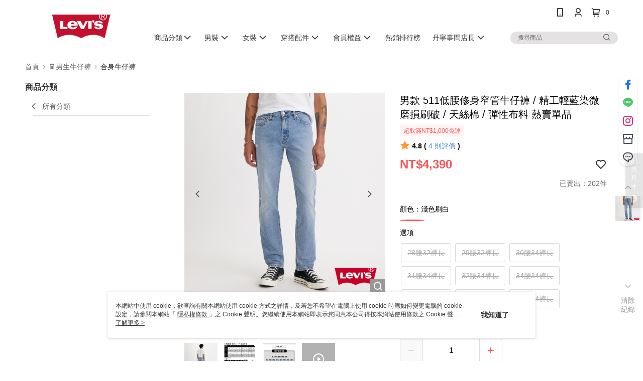

--- FILE ---
content_type: text/html
request_url: https://inffits.com/webDesign/HTML/js/iframe/indexwebiframe_CAX_tw_levis.html?M&LEVIS_20240701100535312041MP0608000000000000359&S
body_size: 12494
content:
<html>
<head>
    <meta charset="UTF-8">
    <title>infFITS_SizeAI</title>
    <link href="https://fonts.googleapis.com/css?family=Montserrat:100,100i,200,200i,300,300i,400,400i,500,500i,600&display=swap" rel="stylesheet">
    <script type="text/javascript">
        var SCENE_RUN = false; function StartLoadingScript() { }        
    </script>
    <meta http-equiv="Content-Type" content="text/html; charset=utf-8">
    <meta name="robots" content="noindex">
    <link href="../../css/webiframe_CAX.css" rel="stylesheet" type="text/css" />
    <!-- Global site tag (gtag.js) - Google Analytics -->
    <script async src="https://www.googletagmanager.com/gtag/js?id=UA-150387789-119"></script>
    <script>
        window.dataLayer = window.dataLayer || [];
        function gtag() { dataLayer.push(arguments); }
        gtag('js', new Date());
        window.addEventListener('message', function(event){if(event.data['MsgHeader']=='IDRxGet'){if((typeof event.data['ga_id'] !=='undefined') && (event.data['ga_id']!='notfoundgaid')){ gtag('config', 'UA-150387789-119', { client_storage: 'none',client_id: event.data['ga_id'], cookie_flags: 'secure;samesite=none' });console.log('gaid : ' + event.data['ga_id'])  } else {gtag('config', 'UA-150387789-119', { client_storage: 'none', cookie_flags: 'secure;samesite=none' }); console.log('noid') }}});

        //gtag('config', 'UA-150387789-119', { cookie_flags: "secure;samesite=none" });
    </script>
</head>
<body>
    <!--  Initial Loading  -->
    <div class="loadingbar" id="loadingbar">
        <div class="spinner spinner-circle"></div>
        <div class="infFITS_bottom">
            <div class="infFITS_center">
                &nbsp;&nbsp;&nbsp;&nbsp;Powered by<img class='logo-img' height='100%'>
            </div>
        </div>
    </div>
    <div class="loadingbar" id="loadingbar_Buy" style='display:none;'>
        <div class="spinner" style='height:150px;width:150px'>
            <div class="spinner spinner-circle" style='height: 50px;width: 50px;top: -75px'></div>
        </div>
        <div id='loadingbar_text' style='font-size:13px;font-weight: 600;bottom: -100px;letter-spacing: 1px'>Loading for
            Size Recommendation...
            <p style='font-size:12px;opacity:0.75;font-weight:400;margin:1%'><img class='info-img' height='13px'
                    style='position:relative;top:2px'> AI數據運算 找到您的推薦尺寸</p>
        </div>

        <div class="infFITS_bottom">
            <div class="infFITS_center">
                &nbsp;&nbsp;&nbsp;&nbsp;Powered by<img class='logo-img' height='100%'>
            </div>
        </div>
    </div>
    <div class="loadingbar" id="loadingbar_net" style='display:none;background-color:rgba(200,200,200,1)'>
        <div id='loadingbar_text' style='background:white;height:100px; width:200px;border-radius:10px;'>
            <div class='network'></div>請確認一下您的網路狀態哦～
        </div>
        <div class="infFITS_bottom">
            <div class="infFITS_center" style='white-space: nowrap'>
                &nbsp;&nbsp;&nbsp;&nbsp;Powered by<img class='logo-img' height='100%'>
            </div>
        </div>
    </div>
    <div class='container mbinfo animX' id='container_initial_gender' style='z-index: 101;'>
        <div class="c_header" id="header_BF">智慧尺寸推薦
            <div class='c_header-btn' style='display:none'><!--<img class='caret-img' height='100%'>--></div>
            <p>輸入您的基本資訊</p>
        </div>
        <div style="position:absolute;top:0;bottom:0;left:0;right:0;margin:auto;height: 35%;width:68%;padding:5px;">
            <div class="title_BF" style='margin-left: 0;'>性別</div>
            <div style='display: flex; justify-content: space-around;'>
                <button class='genderstep' data-gender="Male">男</button>
                <button class='genderstep' data-gender="Female">女</button>
            </div>
        </div>
        <div class="footer">
            <button class='enabled' id="confirm-button_gender" type="button">下一步</button>
        </div>
        <div class='privacy2' id='privacy_gender'>
            <img class='logo-img' height='35px'>
        </div>
        <div id='Privacy_text_gender'>infFITS 根據 3D人體資料庫，藉由使用者輸入資訊精準預測個人數據，同時運用 Machine Learning
            分析大量試穿資訊及交易資料，推薦您各種商品最合適的個人化尺寸。相關資訊請參閱<a href="https://www.inffits.com" target="_blank"
                style='color:black'>此處</a></div>
        <div class='privacy2' id='privacy_terms_g' style='left:10px;right:auto;bottom:10px;opacity:0.75'>
            <img class='info-img' height='15px'>
        </div>
        <div id='Privacy_text_terms_g'>
            <a href="https://www.inffits.com" target="_blank"
                style='color:black;text-decoration:none;font-weight:600'>infFITS</a>
            為您提供相關產品及服務，服務條款適用於所有網站使用者，同時具備各項資訊安全設備及必要的安全防護措施，加以保護網站內所有收集到的個人識別資料，若您同意以下條款，請安心使用服務內容。<a
                href="https://www.inffits.com/Terms.html" target="_blank" style='color:black'> 使用條款</a> 及<a
                href="https://www.inffits.com/Privacy.html" target="_blank" style='color:black'> 隱私權政策</a>
        </div>
    </div>
    <div class='container mbinfo animX' id='container_settings' style='z-index: 101;'>
        <div class="c_header" id="header_BF">智慧尺寸推薦設定
            <div class='c_header-btn' style='display:none'><!--<img class='caret-img' height='100%'>--></div>
        </div>
        <div style="position:absolute;top:0;bottom:0;left:0;right:0;margin:auto;height: 35%;width:68%;padding:5px;">
            <div id="sizeFast_block">
                <div class="title_BF" style='width:100%;display: flex;justify-content: space-between;color:#333'>自動推薦尺寸
                    <div class="toggle">
                        <input type="checkbox" checked />
                        <label></label>
                    </div>
                </div>
                <p
                    style="position: relative;margin: 0;font-size: 12px;display: block;font-weight: 400;color: gray;letter-spacing: 1px;text-align:left">
                    曾經使用過 infFITS智慧尺寸AI，當瀏覽其他商品頁面，點擊按鈕將自動顯示該商品適合尺寸</p>
            </div>
            <br>
            <div id="FitP_block">
                <div class="title_BF" style='width:100%;display: flex;justify-content: space-between;color:#333'>試穿偏好
                    <span class="container-show-btn" id="container-FitP-show" style="background: transparent;">
                        <span>設定</span>
                        <img class='show-btn-ptr-img arrow-point-to-right-img'  height="6px">
                    </span>
                </div>
                <p
                    style="position: relative;margin: 0;font-size: 12px;display: block;font-weight: 400;color: gray;letter-spacing: 1px;text-align:left">
                    根據個人穿著習慣，調整商品試穿偏好</p>
            </div>
        </div>
        <div class="footer">
            <img class="type_backarrow left-arrow-img" id="settings_backarrow" width="100%"
                height="100%">
        </div>
        <div class='privacy2' id='privacy_gender'>
            <img class='logo-img' height='35px'>
        </div>
        <div id='Privacy_text_gender'>infFITS 根據 3D人體資料庫，藉由使用者輸入資訊精準預測個人數據，同時運用 Machine Learning
            分析大量試穿資訊及交易資料，推薦您各種商品最合適的個人化尺寸。相關資訊請參閱<a href="https://www.inffits.com" target="_blank"
                style='color:black'>此處</a></div>
    </div>
    <!-- MBinfo F -->
    <div class='container mbinfo animY' id="container_BF_mbinfo">
        <div class="c_header" id="header_BF">智慧尺寸推薦
            <div class='c_header-btn' style='display:none'><!--<img class='caret-img' height='100%'>--></div>
            <p>輸入您的身材資訊</p>
        </div>

        <div class="subcon">
            <div class="subcon_HW">
                <div class="title_BF"> 身高<span class="limit_range" id="hlit">身高必須介於145cm ~ 185cm </span></div>
                <div class="subcon_split">
                    <span class="inputbox_BF" id='htxBF'>
                        <select class="inputselectHW inputselectorheight_BF" id='HTxixPS_mbinfo'
                            placeholder="-"></select>

                    </span><span class="unit_c1_BF"> 公分 </span>
                </div>
                <div class="title_BF"> 體重 <span class="limit_range" id="wlit">體重必須介於35kg ~ 100kg </span></div>
                <div class="subcon_split">

                    <span class="inputbox_BF" id='wtxBF'>
                        <select class="inputselectHW inputselectorweight_BF" id='wTxixPS_mbinfo'
                            placeholder="-"></select>
                    </span>
                    <span class="unit_c1_BF"> 公斤 </span>
                </div>
            </div>
        </div>
        <div class="footer" id="footer_BF">
            <img class="type_backarrow left-arrow-img" id="BF_backarrow" width="100%" height="100%"
                style='display:none'>
            <button class='enabled' id="confirm-button_BF_mbinfo" type="button">下一步</button>
        </div>
        <div class='privacy2' id='privacy_terms_hw' style='left:10px;right:auto;bottom:10px;opacity:0.75'>
            <img class='info-img' height='15px'>
        </div>
        <div id='Privacy_text_terms_hw'>
            <a href="https://www.inffits.com" target="_blank"
                style='color:black;text-decoration:none;font-weight:600'>infFITS</a>
            為您提供相關產品及服務，服務條款適用於所有網站使用者，同時具備各項資訊安全設備及必要的安全防護措施，加以保護網站內所有收集到的個人識別資料，若您同意以下條款，請安心使用服務內容。<a
                href="https://www.inffits.com/Terms.html" target="_blank" style='color:black'> 使用條款</a> 及<a
                href="https://www.inffits.com/Privacy.html" target="_blank" style='color:black'> 隱私權政策</a>
        </div>

        <div class='privacy2 toggle_settings'>
            <img class="preferences-img" height='15px'>
        </div>
    </div>
    <div class='container mbinfo animX' id="container_inputinfo">
        <div class="c_header" id="header_inputinfo" style='margin-bottom:7.5%'>新增身材資訊
            <div class='c_header-btn' style='display:none'><!--<img class='caret-img' height='100%'>--></div>
            <p>根據您的身材資訊 更精準推薦合適尺寸</p>
        </div>
        <div class="MeasInput">
            <div class="Input-container">
                <div class="flex_40">
                    <label for="age-input">肩寬</label>
                </div>
                <div class="Input-container-value">
                    <div class="valueinput" id='InputShoulder'>
                        <select placeholder="-" unit='cm'>
                        </select>
                        <input type="number" placeholder="" min="30" max="150" step="1" value="" unit='cm'>
                    </div>
                    <span class="input_unit"><span class="selected">公分</span>
                        <div
                            style='height: 1rem;width: 0.0625rem;margin: 0px 0.325rem 0.125rem;background-color: rgb(200, 200, 200);'>
                        </div><span>英吋</span>
                    </span>
                </div>
            </div>
        </div>
        <div class="MeasInput">
            <div class="Input-container">
                <div class="flex_40">
                    <label for="age-input">上胸圍<span>*</span></label>
                </div>
                <div class="Input-container-value">
                    <div class="valueinput" id='InputUpChest'>
                        <select placeholder="-" unit='cm'>
                        </select>
                        <input type="number" required="" placeholder="" min="30" max="150" step="1" value="" unit='cm'>
                    </div>
                    <span class="input_unit"><span class="selected">公分</span>
                        <div
                            style='height: 1rem;width: 0.0625rem;margin: 0px 0.325rem 0.125rem;background-color: rgb(200, 200, 200);'>
                        </div><span>英吋</span>
                    </span>
                </div>
            </div>
        </div>
        <div class="MeasInput">
            <div class="Input-container">
                <div class="flex_40">
                    <label for="age-input">下胸圍</label>
                </div>
                <div class="Input-container-value">
                    <div class="valueinput" id='InputDnChest'>
                        <select placeholder="-" unit='cm'>
                        </select>
                        <input type="number" placeholder="" min="30" max="150" step="1" value="" unit='cm'>
                    </div>
                    <span class="input_unit"><span class="selected">公分</span>
                        <div
                            style='height: 1rem;width: 0.0625rem;margin: 0px 0.325rem 0.125rem;background-color: rgb(200, 200, 200);'>
                        </div><span>英吋</span>
                    </span>
                </div>
            </div>
        </div>
        <div class="MeasInput">
            <div class="Input-container">
                <div class="flex_40">
                    <label for="age-input">腰圍<span>*</span></label>
                </div>
                <div class="Input-container-value">
                    <div class="valueinput" id='InputWaist'>
                        <select placeholder="-" unit='cm'>
                        </select>
                        <input type="number" required="" placeholder="" min="30" max="150" step="1" value="" unit='cm'>
                    </div>
                    <span class="input_unit"><span class="selected">公分</span>
                        <div
                            style='height: 1rem;width: 0.0625rem;margin: 0px 0.325rem 0.125rem;background-color: rgb(200, 200, 200);'>
                        </div><span>英吋</span>
                    </span>
                </div>
            </div>
        </div>
        <div class="MeasInput">
            <div class="Input-container">
                <div class="flex_40">
                    <label for="age-input">臀圍<span>*</span></label>
                </div>
                <div class="Input-container-value">
                    <div class="valueinput" id='InputHip'>
                        <select placeholder="-" unit='cm'>
                        </select>
                        <input type="number" required="" placeholder="" min="30" max="150" step="1" value="" unit='cm'>
                    </div>
                    <span class="input_unit"><span class="selected">公分</span>
                        <div
                            style='height: 1rem;width: 0.0625rem;margin: 0px 0.325rem 0.125rem;background-color: rgb(200, 200, 200);'>
                        </div><span>英吋</span>
                    </span>
                </div>
            </div>
        </div>

        <div class="footer" id="footer">
            <div id='checkinput'
                style='display:none;font-size:12px; position: absolute;margin: auto;left: 0;right: 0;top: -20px;color: rgba(0,0,0,0.8);'>
                請檢查輸入的資訊哦</div>
            <img class="type_backarrow left-arrow-img" id="inputonfo_backarrow" width="100%"
                height="100%">
            <button class='disable' id="confirm-button_inputinfo" type="button">找找我的尺寸</button>
        </div>
    </div>
    <div class='container mbinfo animX' id="container_bracup">
        <div class="c_header" id="header_bracup">您的內衣尺寸
            <div class='c_header-btn' style='display:none'><!--<img class='caret-img' height='100%'>--></div>
        </div>
        <div class="subcon_CB_1">
            <div class="title_BF"> 胸圍
                <div class="switch" style=''>
                    <label id="BC_INCH" for="INCH">歐規</label><label id="BC_CM" for="CM">日規</label>
                </div>
                <img id='Chest-Input' class='round-add-btn-img' height='18px'
                    style="position: relative;cursor: pointer;position:absolute;right:-24px;top:1px">
            </div>
            <div class='CB_1'>
                <li class='cb1l' data-value=28>28</li>
                <li class='cb1l' data-value=30>30</li>
                <li class='cb1l' data-value=32>32</li>
                <li class='cb1l' data-value=34>34</li>
                <li class='cb1l' data-value=36>36</li>
                <li class='cb1l' data-value=38>38</li>
                <li class='cb1l' data-value=40>40</li>
                <li class='cb1l' data-value=42>42</li>
                <li class='cb1l' data-value=44>44</li>
                <li class='cb1l' data-value=46>46</li>
                <li class='cb1l' data-value=48>48</li>
                <li class='cb1l' data-value=50>50</li>
                <li class='cb1l' data-value=52>52</li>
                <li class='cb1l' data-value=54>54</li>
            </div>
            <div class='CB_1_cm'>
                <li class='cb1l' data-value=28>60</li>
                <li class='cb1l' data-value=30>65</li>
                <li class='cb1l' data-value=32>70</li>
                <li class='cb1l' data-value=34>75</li>
                <li class='cb1l' data-value=36>80</li>
                <li class='cb1l' data-value=38>85</li>
                <li class='cb1l' data-value=40>90</li>
                <li class='cb1l' data-value=42>95</li>
                <li class='cb1l' data-value=44>100</li>
                <li class='cb1l' data-value=46>105</li>
                <li class='cb1l' data-value=48>110</li>
                <li class='cb1l' data-value=50>115</li>
                <li class='cb1l' data-value=52>120</li>
                <li class='cb1l' data-value=54>125</li>
            </div>
        </div>
        <div class="subcon_CB_2">
            <div class="title_BF" style='margin-top:15px;'> 罩杯 </div>
            <div class='CB_2'>
                <li class='cb2l'>A</li>
                <li class='cb2l'>B</li>
                <li class='cb2l'>C</li>
                <li class='cb2l'>D</li>
                <li class='cb2l'>E</li>
                <li class='cb2l'>F</li>
                <li class='cb2l'>G</li>
            </div>
        </div>
        <div class="footer" id="footer_bracup">
            <img class="type_backarrow left-arrow-img" id="bracup_backarrow" width="100%" height="100%"
               >
            <button class='disable' id="cfmxbxbp_next" type="button" style='display:none'>下一步</button>
            <button class='disable' id="cfmxbxbp" type="button">下一步</button>
        </div>
    </div>
    <div class='container mbinfo animX' id="container_chest">
        <div class="c_header">您的胸圍資訊
            <div class='c_header-btn' style='display:none'><!--<img class='caret-img' height='100%'>--></div>
        </div>
        <div class="subcon">
            <div class="subcon_HW">
                <div class="title_BF"> 上胸圍
                    <div class="switch" style=''>
                        <label id="CC_INCH" for="inch">英吋</label><label id="CC_CM" for="cm">公分</label>
                    </div>
                    <img id='Cup-Input' class='round-add-btn-img' height='18px'
                        style="position: relative;cursor: pointer;position:absolute;right:-24px;top:1px">
                </div>
                <div class="subcon_split">
                    <span class="inputbox_BF">
                        <select class="inputselect inputselector" id='UpChest_input_PS_mbinfo' placeholder="-"></select>

                    </span><span class="unit_c1_BF"> 公分 </span>
                </div>
                <div class="title_BF"> 下胸圍 </div>
                <div class="subcon_split">

                    <span class="inputbox_BF">
                        <select class="inputselect inputselector" id='DnChest_input_PS_mbinfo' placeholder="-"></select>
                    </span>
                    <span class="unit_c1_BF"> 公分 </span>
                </div>
            </div>
        </div>
        <div class="footer" id="footer_chest">
            <img class="type_backarrow left-arrow-img" id="chest_backarrow" width="100%" height="100%"
               >
            <button class='disable' id="confirm-button_chest_next" type="button" style='display:none'>下一步</button>
            <button class='disable' id="confirm-button_chest" type="button">下一步</button>
        </div>
    </div>
    <!-- Guide  -->
    <!--
    <div class="container mbinfo animY" id='Chest_guide'>
        <div class='c_header-btn'><img src="../../img/caret-down.png" height='50%'></div>
        <img height='100%' src="../../img/chest-measurement-guide.PNG">
    </div>
    -->
    <div class='container mbinfo animX' id="container_waistsize">
        <div class="c_header" id="header_waistsize">您的腰圍
            <div class='c_header-btn' style='display:none'><!--<img class='caret-img' height='100%'>--></div>
            <p>最細的腰部區域</p>
        </div>
        <div class="waist_size">
            <img id="waistfit">
            <div class="wtoge_group">
                <!-- Inch  -->
                <div class="wtoge" unit='Inch' id='wtoge_Inch'></div>
                <span class="input_unit"
                    style='position: absolute;top: -45px;right: 0;border: 1px solid lightgray;padding: 5px 10px;border-radius: 50px;'><span
                        id='waistunit_cm'>公分</span>
                    <div
                        style='height: 1rem;width: 0.0625rem;margin: 0px 0.325rem 0.125rem;background-color: rgb(200, 200, 200);'>
                    </div><span class="selected" id='waistunit_inch'>英吋</span>
                </span>
                <!-- cm  -->
                <div class="wtoge" unit='cm' id='wtoge_cm' style='display:none'></div>

            </div>
            <div class="wtoge_down"></div>
        </div>

        <div class="footer" id="footer_waistsize">
            <img class="type_backarrow left-arrow-img" id="waistsize_backarrow" width="100%"
                height="100%">
            <button class='disable' id="confirm-button_waistsize" type="button">找找我的尺寸</button>
            <a class='wspass'>略過</a>
        </div>
    </div>
    <div class='container mbinfo updntype animX' id="container_uptype">
        <div class="c_header" id="header_uptype">您的身型
            <div class='c_header-btn' style='display:none'><!--<img class='caret-img' height='100%'>--></div>
            <p>肩膀與上身屬於哪一種類型
            </p>
        </div>
        <div class="selection_scroll">
            <div class="selection">
                <div class="axd_selection">
                    <img class="axd_img utnext" id="uttriangle" style="">
                    <p>纖細</p>
                    <div class='axd_selection_overlay utnext' id="uttriangle_ol" style='position:absolute'></div>
                </div>

                <div class="axd_selection">
                    <img class="axd_img utnext" id="utstraight" style="">
                    <p>一般</p>
                    <div class='axd_selection_overlay utnext' id="utstraight_ol" style='position:absolute'></div>
                </div>
                <div class="axd_selection">
                    <img class="axd_img utnext" id="utintriangle" style="">
                    <p>曲線</p>
                    <div class='axd_selection_overlay utnext' id="utintriangle_ol" style='position:absolute'></div>
                </div>
            </div>
            <div class="selection_text" id='selection_text_ts' style='display:none'>
                <div class="axd_selection_text">臀部腿部精壯<br>下盤結實體格</div>
                <div class="axd_selection_text">上下半身平衡<br>均勻的體態</div>
                <div class="axd_selection_text">上身精壯厚實<br>倒三角體格</div>
            </div>
        </div>

        <div class="footer">
            <img class="type_backarrow left-arrow-img" id="uptype_backarrow" width="100%" height="100%"
               >
            <a class='utnext'>略過</a>
            <div class="Inputbtn">
                <img class='ruler-img'>新增身材資訊
            </div>
        </div>
    </div>
    <div class='container mbinfo updntype animX' id="container_dntype">
        <div class="c_header" id="header_dntype">您的身型
            <div class='c_header-btn' style='display:none'><!--<img class='caret-img' height='100%'>--></div>
            <p>臀部與下身屬於哪一種類型
                
<!--                或點擊 
                <img class='round-add-btn-img' height="10px"> 
                輸入身材資訊
                <img class="LowerBody-Input round-add-btn-img" height="18px" style="cursor: pointer;position:absolute;right: 8px;top: -4px;">
-->
            </p>
        </div>
        <div class="selection_scroll">
            <div class="selection">
                <div class="axd_selection">
                    <img class="axd_img dtnext" id="dttriangle" style="">
                    <p>纖細</p>
                    <div class='axd_selection_overlay dtnext' id="dttriangle_ol" style='position:absolute'></div>
                </div>

                <div class="axd_selection">
                    <img class="axd_img dtnext" id="dtstraight" style="">
                    <p>一般</p>
                    <div class='axd_selection_overlay dtnext' id="dtstraight_ol" style='position:absolute'></div>
                </div>
                <div class="axd_selection">
                    <img class="axd_img dtnext" id="dtintriangle" style="">
                    <p>曲線</p>
                    <div class='axd_selection_overlay dtnext' id="dtintriangle_ol" style='position:absolute'></div>
                </div>
            </div>
            <div class="selection_text" id='selection_text_ts' style='display:none'>
                <div class="axd_selection_text">臀部腿部精壯<br>下盤結實體格</div>
                <div class="axd_selection_text">上下半身平衡<br>均勻的體態</div>
                <div class="axd_selection_text">上身精壯厚實<br>倒三角體格</div>
            </div>
        </div>

        <div class="footer">
            <img class="type_backarrow left-arrow-img" id="dntype_backarrow" width="100%" height="100%"
               >
            <a class='dtnext'>略過</a>
            <div class="Inputbtn">
                <img class='ruler-img'>新增身材資訊
            </div>
        </div>
    </div>
    <div class='container mbinfo updntype animX' id="container_wdtype">
        <div class="c_header" id="header_wdtype">您的身型
            <div class='c_header-btn' style='display:none'><!--<img class='caret-img' height='100%'>--></div>
            <p>腹部屬於哪一種類型
            </p>
        </div>
        <div class="selection_scroll">
            <div class="selection">
                <div class="axd_selection">
                    <img class="axd_img wdnext" id="wdnormal">
                    <p>平坦</p>
                    <div class='axd_selection_overlay wdnext' id="wdnormal_ol" style='position:absolute'></div>
                </div>

                <div class="axd_selection">
                    <img class="axd_img wdnext" id="wddeep">
                    <p>一般</p>
                    <div class='axd_selection_overlay wdnext' id='wddeep_ol' style='position:absolute'></div>
                </div>
            </div>
        </div>
        <div class="footer">
            <img class="type_backarrow left-arrow-img" id="wdtype_backarrow" width="100%" height="100%"
               >
            <a class='wdnext'>略過</a>
        </div>
    </div>
    <!-- MBinfo M -->
    <div class='container mbinfo animX' id="container_Mwaistsize">
        <div class="c_header">您的腰圍
            <div class='c_header-btn' style='display:none'><!--<img class='caret-img' height='100%'>--></div>
            <p>近期穿過最小的腰圍尺碼</p>
        </div>
        <div class="waist_size">
            <img id="Mwaistfit">
            <div class="wtoge_group">
                <!-- Inch  -->
                <div class="wtoge" unit='Inch' id='Mwtoge_Inch'></div>
                <span class="input_unit"
                    style='position: absolute;top: -45px;right: 0;border: 1px solid lightgray;padding: 5px 10px;border-radius: 50px;'><span
                        id='Mwaistunit_cm'>公分</span>
                    <div
                        style='height: 1rem;width: 0.0625rem;margin: 0px 0.325rem 0.125rem;background-color: rgb(200, 200, 200);'>
                    </div><span class="selected" id='Mwaistunit_inch'>英吋</span>
                </span>
                <!-- cm  -->
                <div class="wtoge" unit='cm' id='Mwtoge_cm' style='display:none'></div>
            </div>
            <div class="wtoge_down"></div>
        </div>

        <div class="footer">
            <img class="type_backarrow left-arrow-img" id="Mwaistsize_backarrow" width="100%"
                height="100%">        
            <button class='disable' id="confirm-button_Mwaistsize" type="button">找找我的尺寸</button>
            <a class='Mwspass'>略過</a>
        </div>
    </div>
    <div class='container mbinfo updntype animX' id="container_Muptype">
        <div class="c_header" id="header_Muptype">您的身型
            <div class='c_header-btn' style='display:none'><!--<img class='caret-img' height='100%'>--></div>
            <p>肩膀與上身屬於哪一種類型
            </p>
        </div>
        <div class="selection_scroll">
            <div class="selection">
                <div class="axd_selection">
                    <img class="axd_img Mutnext" id="Muttriangle" style="">
                    <p>內收直線</p>
                    <div class='axd_selection_overlay Mutnext' id="Muttriangle_ol" style='position:absolute'></div>
                </div>

                <div class="axd_selection">
                    <img class="axd_img Mutnext" id="Mutstraight" style="">
                    <p>一般</p>
                    <div class='axd_selection_overlay Mutnext' id="Mutstraight_ol" style='position:absolute'></div>
                </div>
                <div class="axd_selection">
                    <img class="axd_img Mutnext" id="Mutintriangle" style="">
                    <p>寬大曲線</p>
                    <div class='axd_selection_overlay Mutnext' id="Mutintriangle_ol" style='position:absolute'></div>
                </div>
            </div>
            <div class="selection_text" id='selection_text_Mts' style='display:none'>
                <div class="axd_selection_text">臀部腿部精壯<br>下盤結實體格</div>
                <div class="axd_selection_text">上下半身平衡<br>均勻的體態</div>
                <div class="axd_selection_text">上身精壯厚實<br>倒三角體格</div>
            </div>
        </div>
        <div class="footer">
            <img class="type_backarrow left-arrow-img" id="Muptype_backarrow" width="100%" height="100%"
               >
            <a class='Mutnext'>略過</a>
            <div class="Inputbtn">
                <img class='ruler-img'> 新增身材資訊
            </div>
        </div>
    </div>
    <div class='container mbinfo updntype animX' id="container_Mdntype">
        <div class="c_header" id="header_Mdntype">您的身型
            <div class='c_header-btn' style='display:none'><!--<img class='caret-img' height='100%'>--></div>
            <p>臀部與下身屬於哪一種類型
<!--
                或點擊 
                <img class="round-add-btn-img" height="10px"> 
                輸入身材資訊
                <img class="LowerBody-Input round-add-btn-img" height="18px" style="cursor: pointer;position:absolute;right: 8px;top: -4px;">
-->
            </p>
        </div>
        <div class="selection_scroll">
            <div class="selection">
                <div class="axd_selection">
                    <img class="axd_img Mdtnext" id="Mdttriangle" style="">
                    <p>內收直線</p>
                    <div class='axd_selection_overlay Mdtnext' id="Mdttriangle_ol" style='position:absolute'></div>
                </div>

                <div class="axd_selection">
                    <img class="axd_img Mdtnext" id="Mdtstraight" style="">
                    <p>一般</p>
                    <div class='axd_selection_overlay Mdtnext' id='Mdtstraight_ol' style='position:absolute'></div>
                </div>
                <div class="axd_selection">
                    <img class="axd_img Mdtnext" id="Mdtintriangle" style="">
                    <p>寬大曲線</p>
                    <div class='axd_selection_overlay Mdtnext' id="Mdtintriangle_ol" style='position:absolute'></div>
                </div>
            </div>
            <div class="selection_text" id='selection_text_Mts' style='display:none'>
                <div class="axd_selection_text">臀部腿部精壯<br>下盤結實體格</div>
                <div class="axd_selection_text">上下半身平衡<br>均勻的體態</div>
                <div class="axd_selection_text">上身精壯厚實<br>倒三角體格</div>
            </div>
        </div>
        <div class="footer">
            <img class="type_backarrow left-arrow-img" id="Mdntype_backarrow" width="100%" height="100%"
               >
            <a class='Mdtnext'>略過</a>
            <div class="Inputbtn">
                <img class='ruler-img'> 新增身材資訊
            </div>
        </div>
    </div>
    <div class='container mbinfo updntype animX' id="container_Mwdtype">
        <div class="c_header" id="header_Mwdtype">您的身型
            <div class='c_header-btn' style='display:none'><!--<img class='caret-img' height='100%'>--></div>
            <p>腹部屬於哪一種類型
            </p>
        </div>
        <div class="selection_scroll">
            <div class="selection">
                <div class="axd_selection">
                    <img class="axd_img Mwdnext" id="Mwdnormal">
                    <p>一般</p>
                    <div class='axd_selection_overlay Mwdnext' id="Mwdnormal_ol" style='position:absolute'></div>
                </div>

                <div class="axd_selection">
                    <img class="axd_img Mwdnext" id="Mwddeep">
                    <p>弧形</p>
                    <div class='axd_selection_overlay Mwdnext' id='Mwddeep_ol' style='position:absolute'></div>
                </div>
            </div>
        </div>
        <div class="footer">
            <img class="type_backarrow left-arrow-img" id="Mwdtype_backarrow" width="100%" height="100%"
               >
            <a class='Mwdnext'>略過</a>
        </div>
    </div>
    <!-- MBinfo Add -->
    <div class='container mbinfo animX' id="container_FitP">
        <div class="c_header" id="header_typeshape">您的穿著喜好
            <div class='c_header-btn' style='display:none'><!--<img class='caret-img' height='100%'>--></div>
            <p>喜歡哪一種穿著感受</p>
        </div>
        <div class="selection_FitP">
            <div class="selection" style='display:flex;justify-content: center;'>
                <div
                    style="position:relative;width: 80%;display: flex;background: white;padding: 6px;border-radius: 10px;">                 
                    <div id="form-wrapper">
                        <form action="/p/quote.php" method="GET">
                            <div class="debt-amount-slider">
                                <input type="radio" name="debt-amount" id="1" value="-1" required>
                                <label for="1" data-debt-amount="偏好合身"></label>
                                <input type="radio" name="debt-amount" id="2" value="0" required checked>
                                <label for="2" data-debt-amount="大眾標準"></label>
                                <input type="radio" name="debt-amount" id="3" value="1" required>
                                <label for="3" data-debt-amount="偏好寬鬆"></label>
                                <!-- <input type="radio" name="debt-amount" id="4" value="4" required>
                                    <label for="4" data-debt-amount="更寬鬆"></label> -->
                                <!-- <input type="radio" name="debt-amount" id="5" value="5" required>
                                    <label for="5" data-debt-amount="$100k+"></label>-->
                                <div id="debt-amount-pos"></div>
                                <div class="guide-info">
                                    <div data-fitp="-1" style="opacity:0" >展現身形的效果</div>
                                    <div data-fitp="0" >標準適中</div>
                                    <div data-fitp="1" style="opacity:0" >穿出寬鬆的效果</div>
                                </div>
                            </div>
                            <div class="debt-amount-slider" style="opacity:0;position: absolute">
                                <input type="radio" name="debt-amount" id="1" required style='opacity:0'>
                                <label for="1" data-debt-amount="偏好合身" style='opacity:0'></label>
                                <input type="radio" name="debt-amount" id="2" required style='opacity:0'>
                                <label for="2" data-debt-amount="大眾標準" style='opacity:0'></label>
                                <input type="radio" name="debt-amount" id="3" required style='opacity:0'>
                                <label for="3" data-debt-amount="偏好寬鬆" style='opacity:0'></label>
                                <input type="radio" name="debt-amount" id="4" value="2">
                                <label for="4" data-debt-amount="更寬鬆"></label>
                                <!-- <input type="radio" name="debt-amount" id="5" value="5" required>
                                    <label for="5" data-debt-amount="$100k+"></label>-->
                                <div id="debt-amount-pos-stealth"></div>
                            </div>
                           
                        </form>
                    </div>
                </div>
            </div>
        </div>
        <div class="footer" id="footer_FitP">
            <img class="type_backarrow left-arrow-img" id="FitP_backarrow" width="100%" height="100%"
               >
            <button class='enabled' id="confirm-button_FitP" type="button">找找我的尺寸</button>
        </div>
    </div>
    <!-- <div class='container mbinfo animX' id="container_upperbody">
        <div class="c_header">您的身材資訊
            <div class='c_header-btn'><img src="../../img/caret-down.png" height='50%'></div>
        </div>
        <div class="subcon">
            <div class="subcon_HW">
                <div class="title_BF"> 腰圍
                    <div class="switch">
                        <label id="CC_INCH" for="inch">英吋</label><label id="CC_CM" for="cm">公分</label>
                    </div>
                </div>
                <div class="subcon_split">
                    <span class="inputbox_BF">
                        <select class="inputselect inputselector" id='Waist_input_PS_mbinfo' placeholder="-"></select>

                    </span><span class="unit_c1_BF"> 公分 </span>
                </div>
                <div class="title_BF"> 臀圍 </div>
                <div class="subcon_split">

                    <span class="inputbox_BF">
                        <select class="inputselect inputselector" id='Hip_input_PS_mbinfo' placeholder="-"></select>
                    </span>
                    <span class="unit_c1_BF"> 公分 </span>
                </div>
            </div>
        </div>
        <div class="footer" id="footer_upperbody">
            <img class="type_backarrow" id="upperbody_backarrow" src="../../img/left-arrow.png" width="100%" height="100%"
               >
            <button class='disable' id="confirm-button_upperbody_next" type="button" style='display:none'>下一步</button>
            <button class='disable' id="confirm-button_upperbody" type="button">下一步</button>
        </div>
    </div> -->
    <div class='container mbinfo animX' id="container_lowerbody">
        <div class="c_header">您的身材資訊
            <div class='c_header-btn' style='display:none'><!--<img class='caret-img' height='100%'>--></div>
        </div>
        <div class="subcon">
            <div class="subcon_HW">
                <div class="title_BF"> 腰圍
                    <!-- <div class="switch">
                        <label id="CC_INCH" for="inch">英吋</label><label id="CC_CM" for="cm">公分</label>
                    </div> -->
                </div>
                <div class="subcon_split">
                    <span class="inputbox_BF">
                        <select class="inputselect inputselector" id='Waist_input_PS_mbinfo' placeholder="-"></select>

                    </span><span class="unit_c1_BF"> 公分 </span>
                </div>
                <div class="title_BF"> 臀圍 </div>
                <div class="subcon_split">

                    <span class="inputbox_BF">
                        <select class="inputselect inputselector" id='Hip_input_PS_mbinfo' placeholder="-"></select>
                    </span>
                    <span class="unit_c1_BF"> 公分 </span>
                </div>
            </div>
        </div>
        <div class="footer" id="footer_lowerbody">
            <img class="type_backarrow left-arrow-img" id="lowerbody_backarrow" width="100%" height="100%">
            <button class='disable' id="confirm-button_lowerbody_next" type="button" style='display:none'>下一步</button>
            <button class='disable' id="confirm-button_lowerbody" type="button">下一步</button>
        </div>
    </div>


    <div id='pback'></div>
    <div class='container back' id='containerback'></div>
    <div class='container' style="display:block;z-index:13">
        <div
            style='position:absolute;width:100%;align-items: center;width: 100%;justify-content: space-evenly;top:-50px;display:none;opacity:0.8'>
            <img class="user-img" height="30px">
            <div id='Product_Review_Pattern'></div>
        </div>
    </div>
    <div class='SizeBox animation' id='Sizebox_cart'>
        <div id='SBpimgdiv'
            style='display:absolute;left:5px;top:5px;width:40px;height:40px;margin-right:5px;display:none'>
            <span class='SB_Pimg'>
                <img src='' height="150%" width="auto">
            </span>
        </div>
        <div class='SB_header' id='SB_Prod_cart'>
            <span style='overflow:scroll;width:100%'>
                <p></p>
                <span id='ReText'><span id='MultiCloText'></span>智慧尺寸建議
                    <div style='display:inherit;transform: scale(0.8);color:gray' class='Humaninfo'>
                        |&nbsp;<span></span>&nbsp;<span></span>/<span></span></div>
                </span>
                <span id='DataTryon' data-type=0>
                    <span style='line-height:15px'>&nbsp;顯示長度資訊&nbsp;</span>
                    <img class="arrow-point-to-right-img" height="10px"
                        style='display: inline-block;margin: 0px 3px;transform: rotate(270deg);'>
                    <img class="minus-black-img" height="10px" style='display:none'>
                </span>
            </span>
        </div>

        <div class='SB_DT'>
            <div class='DataBody'>
                <div id="info_block">
                    <div id="sizeinfo">尺寸資訊</div>
                </div>
                <div
                    style="position:absolute;height:100%;width:80%;z-index:10;background:#fff;display:none;padding:0 10%;">
                    <div id='table_close' width='15px' height='15px;'><img class="type_backarrow go-back-left-arrow-img" width="100%" height="100%" style='left: 10%;top:0;background:none;opacity: 0.5'></div>
                    <div
                        style="position: absolute;left: 0;right: 0;top: 0;bottom: 0;margin: auto;width: 80%;height: 75%;overflow:scroll">
                        <div style="text-align: left;color:#71748d;font-size:12px">單位:<span id='sizeinfo_punit'></span>
                        </div>
                        <table id="demo">
                            <thead>
                                <tr id="th_tr_size"></tr>
                            </thead>
                            <tbody id="tbody_size"></tbody>
                        </table>
                    </div>
                </div>
                <img class='DataBodyimg' src='' height="100%">
                <div class='datapoint dp1'>
                    <div class='datapointcore'></div>
                </div>
                <div class='pointline pl1' data-content='手肘'></div>
                <div class='datapoint dp2'>
                    <div class='datapointcore'></div>
                </div>
                <div class='pointline pl2' data-content='腰圍'></div>
                <div class='datapoint dp3'>
                    <div class='datapointcore'></div>
                </div>
                <div class='pointline pl3' data-content='腳踝'>
                    <span id='ProductDetail_WT'><img class="logo-img" height="8px">
                        <!-- <h1>衣著配件<img src="../../img/arrow-point-to-right.png"
                                style='height: 8px;width: 8px;filter: none;border: none;'></h1>
                        <p>建議搭配腰帶會更加合適&nbsp;</p></a>-->
                    </span>
                    <span id='ProductDetail'><img class="logo-img" height="8px">
                        <h1></h1>
                        <p></p>
                    </span>
                </div>
                <div id='SizeLMDExpan' data-type=0>
                    <h1>
                        <span id='SizeLMDText'>尺寸</span>
                        <span id='SizeLMDSelect' style="font-weight: 600;padding:0">S</span>
                        <!--<img class='caret-img' height='100%'>-->
                    </h1>

                </div>


            </div>
        </div>
        <div class='SB_body'>
            <div class='SB_body_section selected'>
                <div
                    style='position: absolute;margin: auto;display: block;top: 0;bottom: 0;right: 0;left: 0;height: 60px;'>
                    <h1 id='recomSize'></h1>
                    <h2 class='SB_body_text' id='recomText'>
                        <span id='first_recomtext'>穿著偏好</span>
                        <span id='first_FTEXT' style='font-size:12px;font-weight:600'></span>
                        <img class="star-img"  height="12px" style='position:relative;top:1px'>
                        <span id='firstPer' style='font-size:12px;'></span>
                    </h2>
                </div>
                <img class="check-symbol-img" height="16px" style='position:absolute;top:5px;right:5px'>
            </div>
            <div class='SB_body_section'>
                <div
                    style='position: absolute;margin: auto;display: block;top: 0;bottom: 0;right: 0;left: 0;height: 60px;'>
                    <h1 id='recomSize_sec'>S</h1>
                    <h2 class='SB_body_text' id='recomText_sec'>
                        <span id='sec_recomtext'>穿著偏好</span>
                        <span id='sec_FTEXT' style='font-size:12px;font-weight:600'></span>
                        <img class="star-img" height="12px" style='position:relative;top:1px;display:none'>
                        <span id='SecPer' style='font-size:12px;'></span>
                    </h2>
                </div>
                <img class="check-symbol-img" height="16px"
                    style='position:absolute;top:5px;right:5px;display:none'>
            </div>
            <div class='SB_body_section' id='nosize_section'>
                <div>本商品款式版型偏小<br>建議您選購其他商品</div>
            </div>
            <div class='SB_body_section' id='Hnosize_section'>
                <div>目前沒有合適的尺寸<br>建議您選購其他商品</div>
            </div>
            <div id='MultiClo_Left' style="position: absolute;left: 5%;cursor: pointer;display:none">
                <!-- <img src='../../img/left.png' width='20px' style="transform: rotate(180deg)"> -->
                <div style="font-size: 12px;color: rgba(0,0,0,0.8);position: relative;top: 3px;">上身</div>
            </div>
            <div id='MultiClo_Right' style="position: absolute;right: 5%;cursor: pointer;display:none">
                <!-- <img src='../../img/left.png' width='20px'> -->
                <div style="font-size: 12px;color: rgba(0,0,0,0.8);position: relative;top: 3px;">上身</div>
            </div>
        </div>
        <div class="footer footer-tobot" id="footer_cart">

            <p id='SizeAI_text'
                style='font-size:12px;opacity:1;font-weight:400;margin:1%;text-align:center;color:gray;position:absolute;width:100%;top:-27.5px;letter-spacing:1px'>
                infFITS 智慧尺寸AI 找到您的合適尺寸
            </p>

            <button class='enabled' id="findmysize"
                style="display:block; margin:auto; margin-bottom:10px">找找我的尺寸</button>

            <button class='enabled' id="confirm-button_cart" style="display:none; margin:auto;opacity:0 ">選取尺寸</button>

            <button id='startover' class='startover enabled' style='width:auto;margin-bottom:5px'>重新輸入
            </button>

        </div>

        <div class='privacy2' id='privacy'>
            <img class='logo-img' height='35px'>
        </div>
        <div id='Privacy_text'>infFITS 根據 3D人體資料庫，藉由使用者輸入資訊精準預測個人數據，同時運用 Machine Learning
            分析大量試穿資訊及交易資料，推薦您各種商品最合適的個人化尺寸。相關資訊請參閱<a href="https://www.inffits.com" target="_blank"
                style='color:black'>此處</a></div>
        <div class='privacy2' id='privacy_terms' style='left:10px;right:auto;bottom:10px;opacity:0.75'>
            <img class='info-img' height='15px'>
        </div>
        <div id='Privacy_text_terms'>
            <a href="https://www.inffits.com" target="_blank"
                style='color:black;text-decoration:none;font-weight:600'>infFITS</a>
            為您提供相關產品及服務，服務條款適用於所有網站使用者，同時具備各項資訊安全設備及必要的安全防護措施，加以保護網站內所有收集到的個人識別資料，若您同意以下條款，請安心使用服務內容。<a
                href="https://www.inffits.com/Terms.html" target="_blank" style='color:black'> 使用條款</a> 及<a
                href="https://www.inffits.com/Privacy.html" target="_blank" style='color:black'> 隱私權政策</a>
        </div>

        <div class='privacy2 toggle_settings'>
            <img class='preferences-img' height='15px'>
        </div>

        <div style="bottom: 8px;position: absolute;font-size: 12px;left: 0;right: 0;text-align: center;transform: scale(0.7);color: gray;" id='device_text'></div>
    </div>

    <script src="https://sdk.amazonaws.com/js/aws-sdk-2.243.1.min.js"></script>
    <script src="https://code.jquery.com/jquery-3.6.0.min.js"></script>
    <script src="https://code.jquery.com/pep/0.4.1/pep.js"></script>
    <script src="https://ajax.googleapis.com/ajax/libs/jqueryui/1.12.1/jquery-ui.min.js"></script>
    <script src="../components/jquery-mousewheel.min.js"></script>
    <script src="inf_main_CAX.min.js"></script>
<script>
var TRIGGERS = false;
function infmain_proc(){
function iOSversion() {if (/iP(hone|od|ad)/.test(navigator.platform)) {var v = (navigator.appVersion).match(/OS (\d+)_(\d+)_?(\d+)?/);return [parseInt(v[1], 10), parseInt(v[2], 10), parseInt(v[3] || 0, 10)];}} iOS = iOSversion();if(typeof iOS !== "undefined"){var iOSver = iOS[0];}else{var iOSver = 15;} window.addEventListener("message",  function(event){ console.log("GETEVENT"); if(event.data["MsgHeader"]=="IDRxGet"){$('#confirm-button_cart').css('opacity','1');TAKODA=true;console.log("GET IDRxGet"); $("#pback").show();$("#Sizebox_cart").show();onloadS("infFITS_LEVIS");FitTextDefault = false;setTimeout(function(){$("#loadingbar_Buy").fadeOut();},1500);TRIGGERS = true; if(iOSver>=16){$(".inputselectHW").css("text-align-last","left"); $(".inputselect").css("text-align-last","left")}; if(navigator.userAgent.indexOf("Safari") != -1 && navigator.userAgent.indexOf("Chrome") == -1 && window.outerWidth > 400){    $(".inputselectorheight_BF").css("text-indent","43%");    $(".inputselectorweight_BF").css("text-indent","46%");   }    else if(navigator.userAgent.indexOf("Safari") != -1 && navigator.userAgent.indexOf("Chrome") == -1 && window.outerWidth < 399){    $(".inputselectorheight_BF").css("text-indent","41%");    $(".inputselectorweight_BF").css("text-indent","46%");    }    else if(navigator.userAgent.indexOf("Firefox") != -1){    $(".inputselectorheight_BF").css("text-indent","0%");    $(".inputselectorweight_BF").css("text-indent","0%");}}; "Display"==event.data.MsgHeader&&("FitPreference"==event.data.FitText?($("#first_recomtext")[0].innerText.includes("最佳")?$("#first_recomtext")[0].innerText="最佳穿著偏好":$("#first_recomtext")[0].innerText="穿著偏好",$("#sec_recomtext")[0].innerText="穿著偏好"):"FitSize"==event.data.FitText&&($("#first_recomtext")[0].innerText.includes("最佳")?$("#first_recomtext")[0].innerText="最佳合適尺寸":$("#first_recomtext")[0].innerText="合適尺寸",$("#sec_recomtext")[0].innerText="合適尺寸"),event.data.SizeOpt?$("#first_recomtext")[0].innerText="最佳"+$("#first_recomtext")[0].innerText.substr(-4):$("#first_recomtext")[0].innerText=""+$("#first_recomtext")[0].innerText.substr(-4),event.data.FontWeightBold?($("#recomSize").css("color","black"),$("#recomText").css("color","black"),$("#recomSize_sec").css("color","black"),$("#recomText_sec").css("color","black")):console.log("default")); $(".Inputbtn").remove();  },false); window.addEventListener("message",function(n){ if("onloadS_Done"==n.data.MsgHeader){ $("#loadingbar_Buy").fadeOut();window.parent.postMessage({MsgHeader:"ToggleReady"},"*");setTimeout(function(){$("#confirm-button_gender").on("click touchend",function(e){ if(navigator.userAgent.indexOf("Safari") != -1 && navigator.userAgent.indexOf("Chrome") == -1){ centerSelect($("#HTxixPS_mbinfo"));centerSelect($("#wTxixPS_mbinfo"));}})},300) } })
}
window.addEventListener("message", function(event){if(event.data["MsgHeader"]=="itfrDone"){infmain_proc();function iOSversion() {if (/iP(hone|od|ad)/.test(navigator.platform)) {var v = (navigator.appVersion).match(/OS (\d+)_(\d+)_?(\d+)?/);return [parseInt(v[1], 10), parseInt(v[2], 10), parseInt(v[3] || 0, 10)];}} iOS = iOSversion();if(typeof iOS !== "undefined"){var iOSver = iOS[0];}else{var iOSver = 15;}if(iOSver>=16){$(".inputselectHW").css("text-align-last","left"); };ProductSerial_name = PSurl; /*onloadS("infFITS_LEVIS")*/;window.postMessage({MsgHeader:"RemoveWaistFlow"},"*");window.postMessage({MsgHeader:"NoBraCupFlow"},"*");FitTextDefault = false;$("#first_recomtext")[0].innerText="穿著偏好"; $("#sec_recomtext")[0].innerText="穿著偏好"; $(".Inputbtn").remove();
function isApp() {
    const userAgent = navigator.userAgent || navigator.vendor || window.opera;

    // 1. 檢查是否為 Android WebView
    if (/wv/.test(userAgent)) {
        return true; // 是 app
    }

    // 2. 檢查是否為 iOS WebView (排除 Safari)
    if (/iPhone|iPod|iPad/.test(userAgent) && !/Safari/.test(userAgent)) {
        return true; // 是 app
    }

    // 3. 檢查 Facebook 或 Instagram 內嵌瀏覽器
    if (/FBAN|FBAV|Instagram/.test(userAgent)) {
        return true; // 是 app
    }

    // 4. 檢查 window.external 是否存在
    if (typeof window.external === 'object' && typeof window.external.notify === 'function') {
        return true; // 是 app
    }

    // 5. 檢查 PWA 的 standalone 模式
    if (window.navigator.standalone || window.matchMedia('(display-mode: standalone)').matches) {
        return true; // 是 PWA app
    }

    // 6. 檢查是否在 iframe 中運行 (可能用於某些 app 內嵌頁面)
    if (window.self !== window.top) {
        try {
            const parentUserAgent = window.parent.navigator.userAgent;
            if (/FBAN|FBAV|Instagram|wv/.test(parentUserAgent)) {
                return true; // 是 app 內嵌 iframe
            }
        } catch (e) {
            // 無法訪問 parent 的 userAgent (可能是跨域 iframe)
            return false;
        }
    }

    return false; // 默認認為是瀏覽器
}

   if (isApp()) {
      if(typeof localStorage!=='undefined'){
        //$('#device_text').text(localStorage.length)
      }
      onloadS("infFITS_LEVIS");
//      if(document.location.href.includes('2408030426283377039')){
//            const messageData = {
//             header: 'bid',
//             value: {
//                    HV: '163',
//                    WV: '50',
//                    CC: '97.5_97.5',
//                    DataItem: '0100',
//                    Shoulder: '',
//                    UpChest: '',
//                    DnChest: '',
//                    Waist: '',
//                    Hip: '',
//                    Brand: 'JERSCY',
//                    ClothID: '',
//                    Sizes: '',
//                    FitP: '0,0,0,0',
//                    Gender: 'M',
//                    FMLpath: 'FMLSep',
//                    BUS: '0',
//                    GVID: 'INF',
//                    LGVID: 'INF',
//                    MRID: 'INF',
//                    ga_id: 'x',
//                    Pattern_Prefer: '1'
//                  }
//            }
//             window.parent.postMessage(messageData, "*");
//         }
     }
}},false);    

</script>
<script>
function convertSize(size) { let waist = size.slice(0, 2); let length = size.slice(2);// 返回格式化后的字符串
return `${waist}腰${length}褲長`;}
function isValidSize(size) {// 正则表达式验证格式是否为四位数字
const regex = /^\d{3,4}$/;return regex.test(size);}
window.addEventListener("message",function(e){
  if(event.data["MsgHeader"]=="FML_Done"){
   if(isValidSize($("#recomSize").text()) && isValidSize($("#recomSize_sec").text())){
      $("#recomSize").text(convertSize($("#recomSize").text()))
      $("#recomSize_sec").text(convertSize($("#recomSize_sec").text()))
   }
   if($('#DataTryon').data('type') == 0 && $('#DataTryon').css('display') == 'block'){
      $('.SB_DT').show();
      $('.SB_DT').css('height','35%')
      $('.DataBody').fadeIn();
      
      $('.SizeBox').css('height','100%');
      $('.SB_body_section').css('max-height','70px')    
        
      $('#DataTryon').find('img')[0].style.display = 'none'
      $('#DataTryon').find('img')[1].style.display = 'inline-block'
      $('#DataTryon').data('type',1);
      $('.SB_header').css('background','black')
      $('.SB_header').find('p').css('color','white')
      
      $('#DataTryon').css('background','white')
      $('#DataTryon').find('span')[0].innerText = "";      
   }
   if(document.location.href.includes('2408030426283377039')){
            const messageData = {
             header: 'bid',
             value: {
                    HV: $('#HTxixPS_mbinfo').val(),
                    WV: $('#wTxixPS_mbinfo').val(),
                    CC: '97.5_97.5',
                    DataItem: '0100',
                    Shoulder: '',
                    UpChest: '',
                    DnChest: '',
                    Waist: '',
                    Hip: '',
                    Brand: 'JERSCY',
                    ClothID: '',
                    Sizes: '',
                    FitP: '0,0,0,0',
                    Gender: 'M',
                    FMLpath: 'FMLSep',
                    BUS: '0',
                    GVID: 'INF',
                    LGVID: 'INF',
                    MRID: 'INF',
                    ga_id: 'x',
                    Pattern_Prefer: '1'
                  }
            }
             window.parent.postMessage(messageData, "*");
         }

   $(".wdnext").unbind()
   $(".wdnext").on("click touchend", function(e) {
        if (e.stopPropagation(),
        e.preventDefault(),
        gtag("event", "Size WdType" + TESTING, {
            event_category: "GAinf_Size",
            event_label: "Track/Size",
            value: 50
        }),
        ga_postMessage("GA4Event", "Size WdType" + TESTING, "GAinf_Size", "Track/Size", 90),
        gtag("event", "FindmySize" + TESTING, {
            event_category: "GAinf_Size",
            event_label: "Track/Size",
            value: 50
        }),
        ga_postMessage("GA4Event", "FindmySize" + TESTING, "GAinf_Size", "Track/Size", 90),
        $("#container_wdtype").hide(),
        "wdnormal_ol" == $(this)[0].id ? avg_item = Wdtype_data_item = 0 : "wddeep_ol" == $(this)[0].id ? (Wdtype_data_item = 1,
        avg_item = 0) : avg_item = 1,
        KeyInput_MD = !(BUS = "0"),
        null !== document.getElementById("container_FitP")) {
            var t = $("#container_FitP");
            t.show(),
            t.before(t.clone(!0)).remove()
        } else
            $("#loadingbar_Buy").show(),
            Run_FML();
        $("#FitP_backarrow").show(),
        $("#FitP_backarrow").unbind(),
        $("#FitP_backarrow").on("click touchend", function() {
            if ($("#container_FitP").hide(),
            "U" == Ctype || "B" == Ctype)
                (e = $("#container_wdtype")).show(),
                e.before(e.clone(!0, !0)).remove();
            else if ("D" == Ctype || "R" == Ctype) {
                var e;
                (e = $("#container_wdtype")).show(),
                e.before(e.clone(!0, !0)).remove()
            }
        })
    })
  } 
})
//var sizeaifast_switch;window.addeventlistener("message",function(e){if("idrxget"==e.data.msgheader&&(sizeaifast_switch=e.data.sizeaifast_switch),"onloads_done"==e.data.msgheader){try{var i=localstorage.tid}catch(e){i=(new date).gettime}if(sizeaifast_switch)try{sizeaifast_switch=void 0!==localstorage.sizeaifast_switch?localstorage.sizeaifast_switch:sizeaifast_switch.tostring()}catch(e){sizeaifast_switch="true"}"undefined"!=typeof lsvd&&lsvd&&"true"==sizeaifast_switch?($("#findmysize").click(),$("#container_bf_mbinfo").hide(),function e(){var t;0<glopr.length?(t={msgheader:"sizeai_fast",auto:!0,top_size:$("#recomsize").text(),sec_size:$("#recomsize_sec").text(),top_per:$("#first_ftext").text(),sec_per:$("#sec_ftext").text(),image:$("#pback").css("background-image"),sarr:sarr,lsvd:lsvd,tid:i,dp_code:glopr[0].dp_code},settimeout(function(){var e,t,i,a=[[],[],[]];for(i in json.parse(glopr[0].item)){var n=object.keys(json.parse(glopr[0].item)).indexof(i);a[0].push(n),a[1].push(i),a[2].push(parsefloat(json.parse(glopr[0].item)[i]))}e=a[2].indexof(math.max.apply(null,a[2])),t=a[2].indexof(math.min.apply(null,a[2])),$("#firstper")[0].innerhtml=a[2][e].tofixed(0),$("#secper")[0].innerhtml=a[2][t].tofixed(0),"0"==$("#firstper")[0].innerhtml&&"0"==$("#secper")[0].innerhtml&&settimeout(function(){$("#firstper")[0].innerhtml=a[2][e].tofixed(0),$("#secper")[0].innerhtml=a[2][t].tofixed(0)},1e3)},2e3),window.parent.postmessage(t,"*")):settimeout(e,1e3)}()):window.parent.postmessage({msgheader:"sizeai_fast_pass",image:$("#pback").css("background-image"),lsvd:!1},"*")}}),$("#confirm-button_fitp").on("touchend click",function(){document.queryselector("#form-wrapper").queryselectorall('input[type="radio"]').foreach(function(e){e.checked})});
var SizeAIFast_switch;window.addEventListener("message",function(e){if("IDRxGet"==e.data.MsgHeader&&(SizeAIFast_switch=e.data.SizeAIFast_switch),"onloadS_Done"==e.data.MsgHeader){try{var i=localStorage.TID}catch(e){i=(new Date).getTime}if(SizeAIFast_switch)try{SizeAIFast_switch=void 0!==localStorage.SizeAIFast_switch?localStorage.SizeAIFast_switch:SizeAIFast_switch.toString()}catch(e){SizeAIFast_switch="true"}"undefined"!=typeof LSvd&&LSvd&&"true"==SizeAIFast_switch?($("#findmysize").click(),$("#container_BF_mbinfo").hide(),function e(){var t;0<GLOpR.length?(t={MsgHeader:"SizeAI_Fast",Auto:!0,Top_Size:$("#recomSize").text(),Sec_Size:$("#recomSize_sec").text(),Top_Per:$("#first_FTEXT").text(),Sec_Per:$("#sec_FTEXT").text(),Image:$("#pback").css("background-image"),sarr:sarr,LSvd:LSvd,TID:i,DP_CODE:GLOpR[0].DP_CODE},setTimeout(function(){var e,t,i,a=[[],[],[]];for(i in JSON.parse(GLOpR[0].ITEM)){var n=Object.keys(JSON.parse(GLOpR[0].ITEM)).indexOf(i);a[0].push(n),a[1].push(i),a[2].push(parseFloat(JSON.parse(GLOpR[0].ITEM)[i]))}e=a[2].indexOf(Math.max.apply(null,a[2])),t=a[2].indexOf(Math.min.apply(null,a[2])),$("#firstPer")[0].innerHTML=a[2][e].toFixed(0),$("#SecPer")[0].innerHTML=a[2][t].toFixed(0),"0"==$("#firstPer")[0].innerHTML&&"0"==$("#SecPer")[0].innerHTML&&setTimeout(function(){$("#firstPer")[0].innerHTML=a[2][e].toFixed(0),$("#SecPer")[0].innerHTML=a[2][t].toFixed(0)},1e3)},2e3),window.parent.postMessage(t,"*")):setTimeout(e,1e3)}()):window.parent.postMessage({MsgHeader:"SizeAI_Fast_pass",Image:$("#pback").css("background-image"),LSvd:!1},"*")}}),$("#form-wrapper").find('input[type="radio"]').click(function(){"寬鬆"==this.nextElementSibling.getAttribute("data-debt-amount")?(document.querySelectorAll(".debt-amount-slider")[1].classList.add("debt-amount-slider-stealth"),$(".debt-amount-slider.debt-amount-slider-stealth").find('input[type="radio"]')[2].checked=!0,$(".debt-amount-slider").find('input[type="radio"]')[2].checked=!0,$("#debt-amount-pos").show()):"合身"==this.nextElementSibling.getAttribute("data-debt-amount")||"適中"==this.nextElementSibling.getAttribute("data-debt-amount")?(document.querySelectorAll(".debt-amount-slider")[1].classList.remove("debt-amount-slider-stealth"),$("#debt-amount-pos").show()):"更寬鬆"==this.nextElementSibling.getAttribute("data-debt-amount")&&$("#debt-amount-pos").hide()}),$("#confirm-button_FitP").on("touchend click",function(){document.querySelector("#form-wrapper").querySelectorAll('input[type="radio"]').forEach(function(e){e.checked})});
</script>


</body>
<style>html,body{width:100%!important;height:100%;}</style>
</html>


--- FILE ---
content_type: application/javascript
request_url: https://www.inffits.com/gtm/gtm_LEVIS_min.js
body_size: 15159
content:
var count_vs=0;function check_remove_vs(){null!==document.querySelector("#vs-inpage")?document.querySelector("#vs-inpage").remove():count_vs<3e4&&(setTimeout(check_remove_vs,500),count_vs+=500)}check_remove_vs(),void 0===String.prototype.replaceAll&&(String.prototype.replaceAll=function(e,t){e=e.replace(/[.*+?^${}()|[\]\\]/g,"\\$&"),e=new RegExp(e,"g");return this.replace(e,t)});var RecomText,makeid,Brand,awslib,inffits_style,styleSheet_infFITS,getJSON,SizeAIFast_switch,test,Display,Gender_ClothID,dataUrl,Payload,jQuery_src,GA4Key="G-VHX5R9GM1B",click_inf=!1;function gtag(){dataLayer.push(arguments)}function recieve_gtag(e,t){"GA4Event"===e.data.header&&(gtag("event",e.data.event_action,{send_to:t,event_category:e.data.event_category,event_label:e.data.event_label,value:e.data.value}),"FindmySize"==e.data.event_action.slice(0,-1)&&(gtag("set","user_properties",{inffits_source_by_event:"inffits_used"}),jQuery(".inf_sf-container").css("justify-content","space-between"),click_inf?gtag("event","used_by_click_INF",{send_to:GA4Key,event_category:"GAinf_Size",event_label:"Track/Enter",value:90}):click_inf=!0))}function Select_Size(){Message_AddtoCart_toggle()}function removeNonAlphanumeric(e){return e.replace(/[^a-zA-Z0-9]/g,"")}function Message_AddtoCart_toggle(){if(0<document.querySelector(".sku-ul").children.length)for(var e=document.querySelector(".sku-ul").children.length,t=0;t<e;t++)removeNonAlphanumeric(document.querySelector(".sku-ul").children[t].querySelector(".sku-link").innerText.replaceAll(" ","").split("(")[0])==removeNonAlphanumeric(RecomText.replaceAll(" ",""))&&document.querySelector(".sku-ul").children[t].querySelector(".sku-link").click()}function AddtoCart_toggle_Lambda(e){var t;null!==document.querySelector(".salepage-price")&&(t=document.querySelector(".salepage-price").innerText);for(var i,n=document.querySelector(".sku-ul").children.length,a=0;a<n;a++)document.querySelector(".sku-ul").children[a].querySelector(".sku-link").classList.contains("cms-primaryBtnTextColor")&&(i=document.querySelector(".sku-ul").children[a].querySelector(".sku-link").innerText);var o=document.querySelector(".salepage-title").innerText,r=[],s=document.location.href.split("/SalePage/Index/")[1];return e&&document.getElementById("inffits_ctryon_window").contentWindow.postMessage({MsgHeader:"AddToCart_click",Size:i,Color:o,Price:t,ProductID:s,OutofStock:r},"*"),[t,i,o,r]}if(window.addEventListener("message",function(e){"https://inffits.com"===e.origin&&"GA4Event"===e.data.header&&recieve_gtag(e,GA4Key)}),window.addEventListener("message",function(e){"POPUP_adjustment"==e.data.MsgHeader&&(jQuery("#inffits_ctryon_window").css("box-shadow","none"),jQuery("#inf_close").css("top","16%"),jQuery("#inf_close").css("right","-10px")),"POPUP_adjustment_LMD"==e.data.MsgHeader&&(1==e.data["data-type"]?(jQuery("#inf_close").hide(),jQuery("#inf_close").css("top","-5px"),setTimeout(function(){jQuery("#inf_close").fadeIn()},350)):0==e.data["data-type"]&&(jQuery("#inf_close").hide(),jQuery("#inf_close").css("top","16%"),setTimeout(function(){jQuery("#inf_close").fadeIn()},350))),"SizeAI_Fast"==e.data.MsgHeader&&null!==document.getElementById("inffits_ctryon_window")&&(jQuery(".inf_sf-main").hide(),jQuery("#loader-section").hide(),"4_2"==e.data.DP_CODE||"-1"==e.data.DP_CODE?jQuery(".inf_sf-main").hide():(jQuery("#front_top_size").parent().fadeIn(),jQuery("#front_top_size").parent()[0].style.display="flex",jQuery("#front_sec_size").parent().fadeIn(),jQuery("#front_sec_size").parent()[0].style.display="flex",jQuery("#front_top_per").html(e.data.Top_Per),jQuery("#front_sec_per").html(e.data.Sec_Per),jQuery("#front_top_size").text(e.data.Top_Size),jQuery("#front_sec_size").text(e.data.Sec_Size),RecomText=e.data.Top_Size,Select_Size(),jQuery(".inf_sf-section-block")[0].click(),jQuery(".inf_sf-main").css("background","#eee"),jQuery(".inf_sf-main").css("display","flex")),window.innerWidth<440?(jQuery(".logo-img").css("background-image",'url("'+jQuery(".media-carousel-img")[0].src+'")'),document.getElementById("inffits_ctryon_window").contentWindow.postMessage({MsgHeader:"ImageUpdate",src:jQuery(".media-carousel-img")[0].src},"*")):(jQuery(".logo-img").css("background-image",'url("'+jQuery(".small-image")[0].src+'")'),document.getElementById("inffits_ctryon_window").contentWindow.postMessage({MsgHeader:"ImageUpdate",src:jQuery(".small-image")[0].src},"*")),1==e.data.sarr.length&&(jQuery(".inf_sf-section-block")[1].style.display="none"),e.data.Auto&&(79488e5<(new Date).getTime()-e.data.TID?gtag("set","user_properties",{inffits_source_by_event:"null"}):gtag("set","user_properties",{inffits_source_by_event:"inffits_used"}))),"SizeAI_Fast_pass"==e.data.MsgHeader&&null!==document.getElementById("inffits_ctryon_window")&&(window.innerWidth<440?(jQuery(".logo-img").css("background-image",'url("'+jQuery(".media-carousel-img")[0].src+'")'),document.getElementById("inffits_ctryon_window").contentWindow.postMessage({MsgHeader:"ImageUpdate",src:jQuery(".media-carousel-img")[0].src},"*")):(jQuery(".logo-img").css("background-image",'url("'+jQuery(".small-image")[0].src+'")'),document.getElementById("inffits_ctryon_window").contentWindow.postMessage({MsgHeader:"ImageUpdate",src:jQuery(".small-image")[0].src},"*")),jQuery("#loader-section").hide(),jQuery(".inf_sf-main").hide()),"SizeAI_fast_off"==e.data.MsgHeader&&(SizeAIFast_switch=!1)}),window.location.href.includes("Pay/Finish")){function transaction_proc(y){function h(e){for(var t="",i="ABCDEFGHIJKLMNOPQRSTUVWXYZabcdefghijklmnopqrstuvwxyz0123456789",n=i.length,a=0;a<e;a++)t+=i.charAt(Math.floor(Math.random()*n));return t}window.addEventListener("message",function(e){if("BODYID_MSG"==e.data.MsgHeader){bodyid_from_ls=e.data.BODYID;try{var t=window.nineyi.ServerData.payProcessData.TradesOrderGroup.TradesOrderList[0].TradesOrder_Code}catch(e){t="orderid_error"}try{var i=window.nineyi.ServerData.payProcessData.TradesOrderGroup.TradesOrderList[0].TradesOrder_Code}catch(e){i="orderid_error"}try{var n=y.actionField.id}catch(e){n="TGCode error"}try{var a=window.nineyi.ServerData.payProcessData.TradesOrderGroup.TradesOrderList[0].TradesOrderSlaveList.map(e=>e.TradesOrderSlave_Code)}catch(e){a="TSCode error"}var o=document.documentElement.innerHTML,r=[];try{r=y.products.map(e=>e.id)}catch(e){r="product_id_error"}var s=[];try{s=y.products.map(e=>e.skuId)}catch(e){s="sku_id_error"}o.split('cart-promotion-lables">'),o.split("data-variation-id=").length;var d=[];try{d=y.products.map(e=>e.name)}catch(e){d="name error"}var c=[],l=[],p=[];try{c=y.products.map(e=>e.skuName)}catch(e){c="dvitem_id_list error"}try{l=y.products.map(e=>e.price)}catch(e){l="priceitem_list error"}try{p=y.products.map(e=>e.quantity)}catch(e){p="dvitem_id_list error"}"undefined"==typeof bodyid_from_ls&&(bodyid_from_ls="nobodyid"),AWS.config.region="ap-northeast-1",AWS.config.credentials=new AWS.CognitoIdentityCredentials({IdentityPoolId:"ap-northeast-1:ec9d0f5d-ae3e-4ff2-986f-2025ddbedf1a"}),AWS.config.credentials.get(function(e){});var u="",g="",m="";try{var f=document.getElementById("cookie-matching-pixel-ad2iction_tw");!f||(A=f.getAttribute("src").match(/uid=([^&]+)/))&&(u=A[1])}catch(e){u=""}for(let e=0;e<dataLayer.length;e++)if("UserID"===dataLayer[e].event){u=dataLayer[e].userId;break}gvid_exist=!1;try{gvid_exist=void 0!==localStorage.GVID}catch(e){gvid_exist=!1}gvid_exist?g=localStorage.GVID:(g=h(20),localStorage.setItem("GVID",g)),lgvid_exist=!1;try{lgvid_exist=void 0!==localStorage.LGVID}catch(e){lgvid_exist=!1}lgvid_exist?m=localStorage.LGVID:(m=h(20),localStorage.setItem("LGVID",m));var e=r,o=d,f=c,A=p,p=l,t='{"PRODUCT_ID": "'+r.toString()+'","SKU_ID": "'+s.toString()+'","NAME": "'+d.toString()+'","TSCode": "'+a.toString()+'","TGCode": "'+n.toString()+'","Size": "'+c.toString()+'","PRICE": "'+l.toString()+'","COUNT": "'+A.toString()+'","PRODUCT_ID_QUERY": "'+e.toString()+'","NAME_QUERY": "'+o.toString()+'","Size_QUERY": "'+f.toString()+'","PRICE_QUERY": "'+p.toString()+'","COUNT_QUERY": "'+A.toString()+'","GVID":"'+g+'","LGVID":"'+m+'","MRID":"'+u+'","CLOTHLIST": "'+bodyid_from_ls.toString()+'","Brand": "LEVIS","ORDERID_INNER": "'+i+'","ORDERID": "'+t+'"}';new AWS.Lambda({region:"ap-northeast-1",apiVersion:"2015-03-31"}).invoke({FunctionName:"TransactionRecordByID_Brand",InvocationType:"RequestResponse",LogType:"Tail",Payload:t},function(e,t){e||(pullResults=JSON.parse(t.Payload));try{localStorage.removeItem("GVID")}catch(e){}})}},!1);var e=document.createElement("script");e.type="text/javascript",e.src="https://sdk.amazonaws.com/js/aws-sdk-2.243.1.min.js",document.head.appendChild(e),e.addEventListener("load",function(){LINK_SRC="https://inffits.com/";var e=document.createElement("div");e.innerHTML='<div id="LS_include_div" style="position:absolute; top:0px; text-align:left; display:none; border:none; outline:none;  z-index:19; touch-action:none"><iframe id="inffits_LS_window" style=" width:100%; height:100%; display:none; position:relative; border:none; outline:none;  z-index:19" src="https://inffits.com/webDesign/HTML/DB/LS/LS_include_Size.html"></iframe></div>',document.body.appendChild(e)})}let t=setInterval(function(){if("undefined"!=typeof dataLayer)for(let e=0;e<dataLayer.length;e++)if("gtm.gaEnhance.purchase"===dataLayer[e].event){clearInterval(t),transaction_proc(dataLayer[e].ecommerce.purchase);break}},100)}function Record_AddtoCart_proc(){var e=AddtoCart_toggle_Lambda(!1),t=e[0],i=e[1],n=e[2],a=e[3],o=document.location.href.split("/SalePage/Index/")[1],r=document.querySelector(".salepage-title").innerText,s=document.documentElement.querySelector(".qty-number").querySelector("input").value.toString(),d="",c="",e="";try{var l,p=document.getElementById("cookie-matching-pixel-ad2iction_tw");!p||(l=p.getAttribute("src").match(/uid=([^&]+)/))&&(d=l[1])}catch(e){d=""}gvid_exist=!1;try{gvid_exist=void 0!==localStorage.GVID}catch(e){gvid_exist=!1}gvid_exist?c=localStorage.GVID:(c=makeid(20),localStorage.setItem("GVID",c)),lgvid_exist=!1;try{lgvid_exist=void 0!==localStorage.LGVID}catch(e){lgvid_exist=!1}lgvid_exist?e=localStorage.LGVID:(e=makeid(20),localStorage.setItem("LGVID",e));d='{"PRODUCT_ID": "'+o+'","NAME": "'+r+'","Size": "'+i+'","COLOR": "'+n+'","PRICE": "'+t+'","OutofStock": "'+a.toString()+'","COUNT": "'+s+'","GVID":"'+c+'","LGVID":"'+e+'","MRID":"'+d+'","Brand": "'+Brand+'"}';AWS.config.region="ap-northeast-1",AWS.config.credentials=new AWS.CognitoIdentityCredentials({IdentityPoolId:"ap-northeast-1:ec9d0f5d-ae3e-4ff2-986f-2025ddbedf1a"}),AWS.config.credentials.get(function(e){}),new AWS.Lambda({region:"ap-northeast-1",apiVersion:"2015-03-31"}).invoke({FunctionName:"AddtoCartRecordByID",InvocationType:"RequestResponse",LogType:"Tail",Payload:d},function(e,t){e?logging("error : addtocart record "):pullResults=JSON.parse(t.Payload)})}function AddtoCart_Callback(){var e=document.querySelector(".add-to-cart-btn"),t=document.querySelector(".immediately-buy-btn"),i=document.getElementById("btn-variable-buy-now");null!==e&&e.addEventListener("click",function(){Record_AddtoCart_proc()}),null!==t&&t.addEventListener("click",function(){Record_AddtoCart_proc()}),null!==i&&i.addEventListener("click",function(){Record_AddtoCart_proc()})}window.location.href.includes("/apply_return")&&(Brand="LEVIS",makeid=function(e){for(var t="",i="ABCDEFGHIJKLMNOPQRSTUVWXYZabcdefghijklmnopqrstuvwxyz0123456789",n=i.length,a=0;a<e;a++)t+=i.charAt(Math.floor(Math.random()*n));return t},window.addEventListener("message",function(h){function e(){if("BODYID_MSG"==h.data.MsgHeader){bodyid_from_ls=h.data.BODYID;var e=document.querySelectorAll(".return-items-section > .section-header > p > a")[0].getAttribute("href").split("/").slice(-1)[0],t=document.querySelectorAll(".return-items-section > .section-header > p > a")[0].innerText;document.documentElement.innerHTML;"undefined"==typeof bodyid_from_ls&&(bodyid_from_ls="nobodyid"),AWS.config.region="ap-northeast-1",AWS.config.credentials=new AWS.CognitoIdentityCredentials({IdentityPoolId:"ap-northeast-1:ec9d0f5d-ae3e-4ff2-986f-2025ddbedf1a"}),AWS.config.credentials.get(function(e){});var i="",n="",a="";document.documentElement.innerHTML.includes('"currentUser\\":null')||(i=document.documentElement.innerHTML.split('href="/users/')[1].split('",')[0].split('/edit"')[0]),gvid_exist=!1;try{gvid_exist=void 0!==localStorage.GVID}catch(e){gvid_exist=!1}gvid_exist?n=localStorage.GVID:(n=makeid(20),localStorage.setItem("GVID",n)),lgvid_exist=!1;try{lgvid_exist=void 0!==localStorage.LGVID}catch(e){lgvid_exist=!1}lgvid_exist?a=localStorage.LGVID:(a=makeid(20),localStorage.setItem("LGVID",a));var o=document.querySelectorAll(".product-image"),r=o.length,s=[],d=[],c=[],l=[],p=[],u=[],g=[],m=[];try{for(var f,A=0;A<r;A++)s.push(o[A].getAttribute("href").split("/").slice(-1)[0]),d.push(document.querySelectorAll(".item-information > .description > div")[A].innerText.trim()),obj=document.querySelectorAll(".return-item-row")[A].querySelectorAll("div"),f=document.querySelectorAll(".return-item-checkbox")[A].checked?1:0,l.push(obj[Object.keys(obj)[Object.keys(obj).length-6-f]].innerText.match(/[0-9]+/g)[0]),p.push(obj[Object.keys(obj)[Object.keys(obj).length-5-f]].innerText.match(/[0-9]+/g)[0]),0==document.querySelectorAll(".return-item-row")[A].querySelectorAll(".input-item_quantity ").length?u.push(obj[Object.keys(obj)[Object.keys(obj).length-3-f]].innerText.match(/[0-9]+/g)[0]):u.push(document.querySelectorAll(".return-item-row")[A].querySelectorAll(".input-item_quantity")[0].value),g.push(document.querySelectorAll(".return-item-row > div > .select-cart-form")[A].querySelectorAll("select")[0].value),m.push(document.querySelectorAll(".return-item-checkbox")[A].checked)}catch(e){s="product_id_query error",d="name_query error",l="count_query error",p="price_query error",u="return_quantity_query error",g="return_reason_query error",m="return_if_query error"}try{for(A=0;A<r;A++){size_query_ptr=document.querySelectorAll(".item-information > .description")[A].querySelectorAll("span"),size_query_val="";for(var y=0;y<size_query_ptr.length;y++)size_query_val+=size_query_ptr[y].innerText+"_";c.push(size_query_val)}}catch(e){c="size_query error"}e='{"PRODUCT_ID_QUERY": "'+s.toString()+'","NAME_QUERY": "'+d.toString()+'","Size_QUERY": "'+c.toString()+'","PRICE_QUERY": "'+p.toString()+'","COUNT_QUERY": "'+l.toString()+'","RETURN_QUANTITY_QUERY": "'+u.toString()+'","RETURN_REASON_QUERY": "'+g.toString()+'","RETURN_IF_QUERY": "'+m.toString()+'","GVID":"'+n+'","LGVID":"'+a+'","MRID":"'+i+'","CLOTHLIST": "'+bodyid_from_ls.toString()+'","Brand": "'+Brand+'","ORDERID_INNER": "'+t+'","ORDERID": "'+e+'"}';new AWS.Lambda({region:"ap-northeast-1",apiVersion:"2015-03-31"}).invoke({FunctionName:"ReturnRecordByID_Brand",InvocationType:"RequestResponse",LogType:"Tail",Payload:e},function(e,t){e?function(e){AWS.config.region="ap-northeast-1",AWS.config.credentials=new AWS.CognitoIdentityCredentials({IdentityPoolId:"ap-northeast-1:ec9d0f5d-ae3e-4ff2-986f-2025ddbedf1a"}),AWS.config.credentials.get(function(e){});e='{"action": "'+e+'"}';new AWS.Lambda({region:"ap-northeast-1",apiVersion:"2015-03-31"}).invoke({FunctionName:"Logging",InvocationType:"RequestResponse",LogType:"Tail",Payload:e},function(e,t){})}("error"+e.errorMessage.toString().replace(/"|'/g,"").replace(/\n|\r/g,"")):pullResults=JSON.parse(t.Payload);try{localStorage.removeItem("GVID")}catch(e){}})}}for(var t=0;t<document.querySelectorAll(".return-item-checkbox").length;t++)document.querySelectorAll(".return-item-row > div > .select-cart-form")[t].addEventListener("change",e),document.querySelectorAll(".return-item-checkbox")[t].addEventListener("change",e);document.querySelector(".btn-success").addEventListener("click",e)},!1),(awslib=document.createElement("script")).type="text/javascript",awslib.src="https://sdk.amazonaws.com/js/aws-sdk-2.243.1.min.js",document.head.appendChild(awslib),awslib.addEventListener("load",function(){LINK_SRC="https://inffits.com/";var e=document.createElement("div");e.innerHTML='<div id="LS_include_div" style="position:absolute; top:0px; text-align:left; display:none; border:none; outline:none;  z-index:19; touch-action:none"><iframe id="inffits_LS_window" style=" width:100%; height:100%; display:none; position:relative; border:none; outline:none;  z-index:19" src="https://inffits.com/webDesign/HTML/DB/LS/LS_include_Size.html"></iframe></div>',document.body.appendChild(e)})),window.location.href.includes("/SalePage/")&&(Brand="LEVIS","undefined"==typeof AWS?((awslib=document.createElement("script")).type="text/javascript",awslib.src="https://sdk.amazonaws.com/js/aws-sdk-2.243.1.min.js",document.head.appendChild(awslib),awslib.addEventListener("load",function(){AddtoCart_Callback()})):AddtoCart_Callback());{function IDRxGet(e,t,i,n,a,o){var r;r="undefined"!=typeof ga?ga.getAll()[0].get("clientId"):"notfoundgaid",i.postMessage({MsgHeader:"IDRxGet",MRID:e,GVID:t,LGVID:n,ga_id:r,TESTING:a,SizeAIFast_switch:o},"*")}function makeid(e){for(var t="",i="ABCDEFGHIJKLMNOPQRSTUVWXYZabcdefghijklmnopqrstuvwxyz0123456789",n=i.length,a=0;a<e;a++)t+=i.charAt(Math.floor(Math.random()*n));return t}function getScript(e,t){var i=document.createElement("script");i.src=e,i.onload=t,document.body.appendChild(i)}window.location.href.includes("/SalePage/")&&(inffits_style=`
    @media screen and (min-height:721px){
        .inffits_cblock{position:fixed;right:0;bottom:0;height: 720px; width: 480px !important; }
        .ctryon { margin: auto; height: 720px; width: 480px !important; left:0px;}
    }
    @media screen and (min-width: 441px) and (max-height:720px){
        .inffits_cblock {position:fixed;right:0;bottom:0;height: 700px; width: 440px !important; }
        .ctryon { margin: auto; height: 700px; width: 440px !important; left:0px;}
    }
    @media screen and (min-width: 441px) and (max-height:700px){
        .inffits_cblock { position:fixed;right:0;bottom:0;height: 640px; width: 400px !important; }
        .ctryon { margin: auto; height: 640px; width: 400px !important; left:0px;}
    }
    @media screen and (min-width: 401px) and (max-width: 440px){
        .inffits_cblock {position:fixed;right:0;bottom:0;height: 640px; width: 400px !important; }
        .ctryon { margin: auto; height: 640px; width: 400px !important; left:0px;}
    }
    @media screen and (min-width: 361px) and (max-width: 400px){
        .inffits_cblock {position:fixed;right:0;bottom:0;height: 600px; width: 360px !important; }
        .ctryon { margin: auto; height: 600px; width: 360px !important; left:0px;}
    }
    @media screen and (max-width: 360px){
        .inffits_cblock{position:fixed;right:0;bottom:0;height: 580px; width: 320px !important; }
        .ctryon { margin: auto; height: 580px; width: 320px !important; left:0px;}
    }
    #infFITS_size{font-family:"Microsoft JhengHei"} 
    .inffits_cblock{font-family:"Microsoft JhengHei"; animation:fadeInscale .8s}
    #infFITS_tryon_btn{font-family:"Microsoft JhengHei"; animation-delay:.1s;animation:fadeInscale .8s;transition:all .5s}
    #inf_close{position: absolute;z-index: 2;width: 30px;height: 30px;opacity: 0.75;cursor: pointer;border-radius: 50%;}
    #inf_close:active{background-color:rgba(0,0,0,0.1)}
    @keyframes fadeInscale{from{opacity:0;transform:scale(0)}to{opacity:1;transform:scale(1)}}
    @keyframes fadeOutscale{from{opacity:1;transform:scale(1)}to{opacity:0;transform:scale(0)}}
    @keyframes fadeIn_wrapper {0% {opacity: 0;}100%{opacity: 1;}}
`,(styleSheet_infFITS=document.createElement("style")).innerText=inffits_style,document.head.appendChild(styleSheet_infFITS),getJSON=function(e,t){var i=new XMLHttpRequest;i.open("GET",e,!0),i.responseType="json",i.onload=function(){var e=i.status;t(200===e?null:e,i.response)},i.send()},window.addEventListener("message",function(e){if("IDRxReady"==e.data.MsgHeader&&null!==document.getElementById("inffits_ctryon_window")){var t="",i="",n="",e=document.getElementById("inffits_ctryon_window").contentWindow;try{var a,o=document.getElementById("cookie-matching-pixel-ad2iction_tw");!o||(a=o.getAttribute("src").match(/uid=([^&]+)/))&&(t=a[1])}catch(e){t=""}gvid_exist=!1;try{gvid_exist=void 0!==localStorage.GVID}catch(e){gvid_exist=!1}gvid_exist?i=localStorage.GVID:(i=makeid(20),localStorage.setItem("GVID",i)),lgvid_exist=!1;try{lgvid_exist=void 0!==localStorage.LGVID}catch(e){lgvid_exist=!1}lgvid_exist?n=localStorage.LGVID:(n=makeid(20),localStorage.setItem("LGVID",n)),9e3==(new Date).getTime()%10?(test="B",document.getElementById("SizeAItag").style.display="none",document.getElementById("infFITS_sizefast").style.display="none",document.getElementById("infFITS_findSize").style.display="none"):(test="A",document.getElementById("SizeAItag").style.display="block",document.getElementById("infFITS_sizefast").style.display="block"),jQuery(".inf_sf-main").hide(),jQuery("#loader-section").css("display","flex"),jQuery(".inf_sf-section-block").removeClass("active"),IDRxGet(t,i,e,n,test,SizeAIFast_switch),document.getElementById("inffits_ctryon_window").contentWindow.postMessage({MsgHeader:"RemoveWaistFlow"},"*"),document.getElementById("inffits_ctryon_window").contentWindow.postMessage({MsgHeader:"NoBraCupFlow"},"*"),document.getElementById("inffits_ctryon_window").contentWindow.postMessage({MsgHeader:"Display",FitText:Display.FitText,SizeOpt:Display.SizeOpt,FontWeightBold:Display.FontWeightBold},"*"),null!==document.getElementById("inffits_cblock")&&document.getElementById("inffits_cblock").remove()}},!1),dataUrl="https://api.inffits.com/httpgpi/model",Payload={Brand:"LEVIS",url:decodeURI(document.location.href.split("?")[0]),CONFIG:"on","91APP":"on",DB:"on",hostname:document.location.hostname},(jQuery_src=document.createElement("script")).type="text/javascript","undefined"==typeof jQuery?jQuery_src.src="https://cdnjs.cloudflare.com/ajax/libs/jquery/3.2.1/jquery.min.js":jQuery_src.src="https://s3.ap-northeast-1.amazonaws.com/inffits.com/webDesign/HTML/js/iframe/json/dummy.js",document.head.appendChild(jQuery_src),jQuery_src.addEventListener("load",function(){jQuery.ajax({url:dataUrl,method:"POST",dataType:"text",contentType:"application/json",data:JSON.stringify(Payload),async:!0,success:o=>{"null"!==o&&(Gender_ClothID=JSON.parse(o).Gender_ClothID,e=JSON.parse(o),SizeAIFast_switch=!0,Display=e.Settings.Display,document.body.insertAdjacentHTML("beforeend",'<div class="" id="SizeAItag" style="position: fixed;right: 0px;top:calc(50vh - 62px);width: 15px;background: black;text-align: center;color: white;letter-spacing: .1rem;border-radius: 3px 0 0 3px;font-size: 12px;font-weight: 300;box-shadow: rgba(0, 0, 0, 0.16) 0px 3px 6px, rgba(0, 0, 0, 0.23) 0px 3px 6px;font-family: Noto Sans TC, sans-serif; padding:10px;z-index: 1000000000;cursor:pointer;transition: 0.5s all;opacity:0.1;pointer-events: none;font-weight:400"><span style="font-family: inherit">AI<br>找<br>尺<br>寸</span><svg xmlns="http://www.w3.org/2000/svg" width="14" height="14" viewBox="0 0 24 24" class="eva eva-arrow-forward-outline" fill="#000" style="position: relative;top: 8px;left:0px;color: white;transform: rotate(90deg);display:block ;background: white;border-radius: 100%;margin-bottom: 10px "><g data-name="Layer 2"><g data-name="arrow-forward"><rect width="24" height="24" transform="rotate(-90 12 12)" opacity="0"></rect><path d="M5 13h11.86l-3.63 4.36a1 1 0 0 0 1.54 1.28l5-6a1.19 1.19 0 0 0 .09-.15c0-.05.05-.08.07-.13A1 1 0 0 0 20 12a1 1 0 0 0-.07-.36c0-.05-.05-.08-.07-.13a1.19 1.19 0 0 0-.09-.15l-5-6A1 1 0 0 0 14 5a1 1 0 0 0-.64.23 1 1 0 0 0-.13 1.41L16.86 11H5a1 1 0 0 0 0 2z"></path></g></g></svg></div>'),"left"==e.Settings.SizeAITag.position?(document.getElementById("SizeAItag").style.left=0,document.getElementById("SizeAItag").style.right="auto",document.getElementById("SizeAItag").style.borderRadius="0px 3px 3px 0px"):"right"==e.Settings.SizeAITag.position&&(document.getElementById("SizeAItag").style.right=0,document.getElementById("SizeAItag").style.left="auto",document.getElementById("SizeAItag").style.borderRadius="3px 0px 0px 3px"),document.getElementById("SizeAItag").style.background=e.Settings.SizeAITag.tagcolor,document.getElementById("SizeAItag").style.color=e.Settings.SizeAITag.tagtextcolor,document.getElementById("SizeAItag").querySelector("span").innerHTML=e.Settings.SizeAITag.tagtext,e.Settings.SizeAITag.tagtextheight,document.getElementById("SizeAItag").style.lineHeight="normal",1==e.Settings.SizeAITag.tagarrow?document.getElementById("SizeAItag").querySelector("svg").style.display="block":document.getElementById("SizeAItag").querySelector("svg").style.display="none",document.getElementById("SizeAItag").style.top="calc(50vh - "+document.getElementById("SizeAItag").clientHeight/2+"px)",jQuery(function(){function t(){document.querySelector(".detail-info-wrapper")?i=document.querySelector(".detail-info-wrapper"):document.querySelector(".sku-wrapper")?i=document.querySelector(".sku-wrapper"):document.querySelector(".product-sku")?i=document.querySelector(".product-sku"):document.querySelector(".qty-wrapper")&&(i=document.querySelector(".qty-wrapper")),null!==i&&i.insertAdjacentHTML("beforeend",'<div id="infFITS_sizefast" style="margin-top:24px;text-align:center;font-weight: 600;font-family: Noto Sans TC,sans-serif;cursor: pointer;display: block;position: relative;padding: 10px 0;letter-spacing: .1rem;margin-bottom:0px;opacity: 0;-webkit-animation: fadeIn_wrapper 1s 0.4s ease forwards; animation: fadeIn_wrapper 1s 0.4s ease forwards;"><div style="position: absolute;right: -6px;border: 0;opacity: 0.5;bottom:-24px"><img src="[data-uri]" height="30px"></div><div id="infFITS_sizefast_wrapper"><div class="wrapper-flex"><div><svg xmlns="http://www.w3.org/2000/svg" viewBox="0 0 9.19 15.56" style="fill:none;stroke:#000000;stroke-width:2px;height: 10px;position:relative;right:3px;"><path d="m.71.71l7.07,7.07L.71,14.85"></path></svg></div><div class="inf_sf-container"><div class="inf_sf-maintext"><div style="font-weight: bold;">AI</div><div>找尺寸</div></div><div class="inf_sf-main"><div class="inf_sf-section"><div class="inf_sf-section-block"><span id="front_top_size" class="front_size"></span>&nbsp;<span class="front_per active" id="front_top_per"></span><img src="[data-uri]" width="8px" height="8px" style="position: absolute;right: 2px;top: 2px;display: none;"></div></div><div class="inf_sf-section"><div class="inf_sf-section-block"><span class="front_size" id="front_sec_size"></span> &nbsp;<span class="front_per" id="front_sec_per"></span><img src="[data-uri]" width="8px" height="8px" style="position: absolute; right: 2px; top: 2px; display: none;"></div></div></div><div id="loader-section"><div id="loader"><img src="https://myinffits.com/images/inffits_f_black.png" height="15px"><div class="cssload-speeding-wheel"></div></div></div></div><div class="logo-img-container"><div class="logo-img"></div></div></div></div></div></div>'),null!==document.getElementById("inffits_cblock")&&document.getElementById("inffits_cblock").remove();var e=document.querySelector("body");if(Gender_ClothID.split("&")[1].split("_")[1].match(/[A-Z]+/)[0].includes("Z")){const a=JSON.parse(o);e.insertAdjacentHTML("beforebegin",`<div style="display:none;position: fixed;width: 100%;height: 100%;top: 0;left: 0;z-index: 1000000000000;background: rgba(0,0,0,0.5);transform:translate(100%)"><div id="infFITS_findSize" class="inffits_cblock" style="display:block;right:0;bottom:0;top:0;left:0 ;position:absolute; z-index:1;margin:auto"><div class="ctryon" style="position:absolute; width:100%; height:100%;top:0px; text-align:left; visibility:visible;  border:none; outline:none;  z-index:1; touch-action:none;"><iframe id="inffits_ctryon_window" style=" width:100%; height:100%; visibility:visible; position:relative; border:none;outline:none;  z-index:14;border-radius:10px;box-shadow: rgba(0, 0, 0, 0.15) 0px 2px 8px;" src="https://inffits.com/webDesign/HTML/infFITS_shoes_AI/iframe_container_shoes_levis.sizespec.html?cid=${a.ClothID}&sizes=${a.SizeStringList.join(",")}&name=${a.ItemName}&image=${a.Imgsrc}"></iframe></div><div id="inf_close" style="position:absolute;top: -5px;z-index: 10000009;right: -10px;padding: 5px;height: 25px;width: 25px;border-radius: 50%;box-shadow: rgb(54 62 81 / 15%) 0px 0.0625rem 0.125rem 0.0625rem;background: white; opacity:1"><img src="[data-uri]" style="position:absolute;top:0;bottom:0;right:0;left:0;width:10px;margin:auto;"></div></div></div>`)}else e.insertAdjacentHTML("beforebegin",'<div style="display:none;position: fixed;width: 100%;height: 100%;top: 0;left: 0;z-index: 1000000000000;background: rgba(0,0,0,0.5);transform:translate(100%)"><div id="infFITS_findSize" class="inffits_cblock" style="display:block;right:0;bottom:0;top:0;left:0 ;position:absolute; z-index:1;margin:auto"><div class="ctryon" style="position:absolute; width:100%; height:100%;top:0px; text-align:left; visibility:visible;  border:none; outline:none;  z-index:1; touch-action:none;"><iframe id="inffits_ctryon_window" style=" width:100%; height:100%; visibility:visible; position:relative; border:none;outline:none;  z-index:14;border-radius:10px;box-shadow: rgba(0, 0, 0, 0.15) 0px 2px 8px;" src="https://inffits.com/webDesign/HTML/js/iframe/indexwebiframe_CAX_tw_levis.html?'+Gender_ClothID+'"></iframe></div><div id="inf_close" style="position:absolute;top: -5px;z-index: 10000009;right: -10px;padding: 5px;height: 25px;width: 25px;border-radius: 50%;box-shadow: rgb(54 62 81 / 15%) 0px 0.0625rem 0.125rem 0.0625rem;background: white; opacity:1"><img src="[data-uri]" style="position:absolute;top:0;bottom:0;right:0;left:0;width:10px;margin:auto;"></div></div></div>');document.getElementById("SizeAItag").addEventListener("click",function(){jQuery("#infFITS_findSize").parent().fadeIn(),document.getElementById("inffits_ctryon_window").contentWindow.postMessage({MsgHeader:"FindinfFITS_SizeAItag"},"*")}),document.getElementById("infFITS_sizefast").addEventListener("click",function(){var e=document.getElementById("inffits_ctryon_window").contentWindow;e.postMessage({MsgHeader:"FindinfFITS_toggle"},"*");e.postMessage({MsgHeader:"APPHeader",CASE:"Scase"},"*"),jQuery("#infFITS_findSize").parent().fadeIn()}),jQuery(".inf_sf-section-block").on("touchend click",function(e){function t(e){return`${e.slice(0,2)}腰${e.slice(2)}褲長`}var i;e.stopPropagation(),e.preventDefault(),jQuery(".inf_sf-section-block").removeClass("active"),jQuery(this).addClass("active"),jQuery(".inf_sf-section-block").find("img").hide(),jQuery(this).find("img").show(),i=jQuery("#front_top_size").text(),/^\d{3,4}$/.test(i)&&(jQuery("#front_top_size").text(t(jQuery("#front_top_size").text())),jQuery("#front_sec_size").text(t(jQuery("#front_sec_size").text()))),RecomText=jQuery(".inf_sf-section-block.active").find(".front_size").text(),4<jQuery("#front_top_size").text().length?$(".front_size").css("font-size","12px"):$(".front_size").css("font-size","18px"),Message_AddtoCart_toggle()});var t=null===window.ontouchstart?"touchend":"click";document.getElementById("inf_close").addEventListener(t,function(){jQuery("#infFITS_findSize").parent().fadeOut()});var e=document.querySelectorAll(".add-to-cart-btn"),i=document.querySelectorAll(".immediately-buy-btn"),t=document.querySelectorAll(".btn-buy-now");function n(){AddtoCart_toggle_Lambda(!0)}0<e.length&&e.forEach(function(e){e.addEventListener("click",function(){n()})}),0<i.length&&i.forEach(function(e){e.addEventListener("click",function(){n()})}),0<t.length&&t.forEach(function(e){e.addEventListener("click",function(){n()})}),Attempt_Signal("LEVIS")}!function e(){null===document.querySelector(".salepage-container")||440<window.innerWidth&&null===document.querySelector(".sku-wrapper")?setTimeout(e,500):t()}(),setTimeout(function e(){null!==document.getElementById("infFITS_sizefast")?(document.getElementById("infFITS_sizefast").addEventListener("click",function(){var e=document.getElementById("inffits_ctryon_window").contentWindow;e.postMessage({MsgHeader:"FindinfFITS_toggle"},"*"),e.postMessage({MsgHeader:"APPHeader",CASE:"Scase"},"*"),jQuery("#infFITS_findSize").parent().fadeIn()}),jQuery(".inf_sf-section-block").on("touchend click",function(e){function t(e){return`${e.slice(0,2)}腰${e.slice(2)}褲長`}e.stopPropagation(),e.preventDefault(),jQuery(".inf_sf-section-block").removeClass("active"),jQuery(this).addClass("active"),jQuery(".inf_sf-section-block").find("img").hide(),jQuery(this).find("img").show(),e=jQuery("#front_top_size").text(),/^\d{4}$/.test(e)&&(jQuery("#front_top_size").text(t(jQuery("#front_top_size").text())),jQuery("#front_sec_size").text(t(jQuery("#front_sec_size").text()))),RecomText=jQuery(".inf_sf-section-block.active").find(".front_size").text(),4<jQuery("#front_top_size").text().length?$(".front_size").css("font-size","12px"):$(".front_size").css("font-size","18px"),Message_AddtoCart_toggle()})):setTimeout(e,500)},3e3)}),window.addEventListener("message",function(e){if("INFready"==e.data.MsgHeader)setTimeout(function(){},500);else if("inf_exit_close"==e.data.MsgHeader)document.getElementById("inf_close").style.display="none";else if("inf_exit_open"==e.data.MsgHeader)document.getElementById("inf_close").style.display="block";else if("AddtoCart"==e.data.MsgHeader){RecomText=e.data.Size,Message_AddtoCart_toggle(),jQuery("#infFITS_findSize").parent().hide();for(var t=0;t<jQuery(".inf_sf-section-block").length;t++)RecomText==document.querySelectorAll(".inf_sf-section-block")[t].querySelector("span").innerText&&document.querySelectorAll(".inf_sf-section-block")[t].click()}else"POPUP_adjustment_Finish"!=e.data.MsgHeader&&"ToggleReady"!=e.data.MsgHeader||(document.getElementById("SizeAItag").style.pointerEvents="auto",document.getElementById("SizeAItag").style.opacity=1,document.getElementById("infFITS_findSize").parentNode.style.transform="none","A"==test?(document.getElementById("SizeAItag").style.display="block",document.getElementById("infFITS_sizefast").style.display="block"):"B"==test&&(document.getElementById("SizeAItag").style.display="none",document.getElementById("infFITS_sizefast").style.display="none"))},!1));var e=document.createElement("style");e.innerText=`

                    #infFITS_sizefast_wrapper{
                        background: rgb(255, 255, 255);color: black;margin: auto;border-radius: 50px;display: inline-block;width: 100%;padding: 6px;position: relative;font-family: "Noto Sans TC",sans-serif;text-align: left;box-shadow: rgba(0, 0, 0, 0.15) 0px 2px 8px;letter-spacing: 0.05rem; margin-top:0px;width:97%;
                    }
                    .wrapper-flex{
                        display: flex;justify-content: space-between;flex-direction: row-reverse;align-items: center;
                    }
                    .logo-img-container{
                        position: relative;width: 45px;height: 45px;border-radius: 50%;
                    }
                    .logo-img{
                        margin: auto;top: 0;right: 0;left: 0; bottom: 0;position: absolute;height: 42px;width: 42px;border-radius: 50%;background-repeat: no-repeat;background-size: cover;box-shadow: rgba(60, 64, 67, 0.3) 0px 1px 2px 0px, rgba(60, 64, 67, 0.15) 0px 1px 3px 1px;
                    }
                    .inf_sf-container{
                        display: flex;font-weight: initial;font-size: 12px;width: 80%;color: gray;justify-content: space-between;align-items: center;
                    }
                    .inf_sf-maintext{
                        color: #333;font-size: 12px;white-space: nowrap;text-align: center;font-weight:400;overflow:inherit;text-align: left;line-height: 14px;transform:scale(0.9);
                    }
                    .inf_sf-main{
                        position: relative;display: flex;width: 80%;padding: 6px;border-radius: 10px;align-items: center;display:none;
                    }
                    #loader-section{
                        position: relative;display: flex;width: 80%;padding: 6px;border-radius: 10px;align-items: center;display:none;
                    }
                    .inf_sf-section{
                        width: 50%;border-radius: 5px;height: 36px;position:relative
                    }
                    .inf_sf-section-block{
                        justify-content: center;width: 100%;height: 100%;border-radius: 5px;text-align: center;display: none;display: flex;align-items: center;color:darkgray
                    }

                    .inf_sf-section-block.active{
                       background: white;
                       color:black
                    }
                    .inf_sf-section-block .front_size{
                        font-size: 18px;
                        font-weight: 600;
                    }
                    .inf_sf-section-block .front_per{
                        font-size: 12px;font-weight: 400
                    }

                    #loader{
                        position: absolute;
                        width: 100%;
                        height: 100%;
                        text-align: center;
                        transform : scale(0.5);
                        z-index:10000;
                    }
                    #loader img{
                        position: absolute;
                        right: 0;
                        left: 0;
                        top: 0;
                        bottom: 0;
                        margin: auto;
                    }

                    .cssload-speeding-wheel {
                                position: absolute;
                                top: 0;
                                left: 0;
                                right: 0;
                                bottom: 0;
                                margin: auto;
                            }
                    .cssload-speeding-wheel {
                                width: 31px;
                                height: 31px;
                                border: 2px solid rgba(97,100,193,0.98);
                                border-radius: 50%;
                                border-left-color: transparent;
                                border-right-color: transparent;
                                animation: cssload-spin 625ms infinite linear;
                                -o-animation: cssload-spin 625ms infinite linear;
                                -ms-animation: cssload-spin 625ms infinite linear;
                                -webkit-animation: cssload-spin 625ms infinite linear;
                            }
                    @keyframes cssload-spin {
                              100%{ transform: rotate(360deg); transform: rotate(360deg); }
                            }

                    @-o-keyframes cssload-spin {
                              100%{ -o-transform: rotate(360deg); transform: rotate(360deg); }
                            }

                    @-ms-keyframes cssload-spin {
                              100%{ -ms-transform: rotate(360deg); transform: rotate(360deg); }
                            }

                    @-webkit-keyframes cssload-spin {
                              100%{ -webkit-transform: rotate(360deg); transform: rotate(360deg); }
                            }

                    @-moz-keyframes cssload-spin {
                              100%{ -moz-transform: rotate(360deg); transform: rotate(360deg); }
                            }
                    .inf_sf-container {
                        -ms-overflow-style: none;  /* Internet Explorer 10+ */
                        scrollbar-width: none;  /* Firefox */
                    }
                    .inf_sf-container::-webkit-scrollbar { 
                        display: none;  /* Safari and Chrome */
                    }

        `,document.head.appendChild(e)},error:e=>{}})}))}function Attempt_Signal(g){function n(){var e=AddtoCart_toggle_Lambda(!1),t=e[0],i=e[1],n=e[2],a=e[3],o=document.location.href.split("/SalePage/Index/")[1],r=document.querySelector(".salepage-title").innerText,s=document.documentElement.querySelector(".qty-number").querySelector("input").value.toString(),d="",c="",e="";try{var l,p=document.getElementById("cookie-matching-pixel-ad2iction_tw");!p||(l=p.getAttribute("src").match(/uid=([^&]+)/))&&(d=l[1])}catch(e){d=""}gvid_exist=!1;try{gvid_exist=void 0!==localStorage.GVID}catch(e){gvid_exist=!1}gvid_exist?c=localStorage.GVID:(c=makeid(20),localStorage.setItem("GVID",c)),lgvid_exist=!1;try{lgvid_exist=void 0!==localStorage.LGVID}catch(e){lgvid_exist=!1}lgvid_exist?e=localStorage.LGVID:(e=makeid(20),localStorage.setItem("LGVID",e));d='{"PRODUCT_ID": "'+o+'","NAME": "'+r+'","Size": "'+i+'","COLOR": "'+n+'","PRICE": "'+t+'","OutofStock": "'+a.toString()+'","COUNT": "'+s+'","GVID":"'+c+'","LGVID":"'+e+'","MRID":"'+d+'","Brand": "'+g+'"}';AWS.config.region="ap-northeast-1",AWS.config.credentials=new AWS.CognitoIdentityCredentials({IdentityPoolId:"ap-northeast-1:ec9d0f5d-ae3e-4ff2-986f-2025ddbedf1a"}),AWS.config.credentials.get(function(e){}),new AWS.Lambda({region:"ap-northeast-1",apiVersion:"2015-03-31"}).invoke({FunctionName:"AddtoCartRecordByID",InvocationType:"RequestResponse",LogType:"Tail",Payload:d},function(e,t){e?logging("error : addtocart record "):pullResults=JSON.parse(t.Payload)})}function e(){var e=document.querySelector(".add-to-cart-btn"),t=document.querySelector(".immediately-buy-btn"),i=document.getElementById("btn-variable-buy-now");null!==e&&e.addEventListener("click",function(){n()}),null!==t&&t.addEventListener("click",function(){n()}),null!==i&&i.addEventListener("click",function(){n()})}function p(u){setTimeout(function(){var e=AddtoCart_toggle_Lambda(!1),t=e[0],i=e[1],n=e[2],a=e[3],o=document.location.href.split("/SalePage/Index/")[1],r=document.querySelector(".salepage-title").innerText,s=document.documentElement.querySelector(".qty-number").querySelector("input").value.toString(),d="",c="",e="";try{var l,p=document.getElementById("cookie-matching-pixel-ad2iction_tw");!p||(l=p.getAttribute("src").match(/uid=([^&]+)/))&&(d=l[1])}catch(e){d=""}gvid_exist=!1;try{gvid_exist=void 0!==localStorage.GVID}catch(e){gvid_exist=!1}gvid_exist?c=localStorage.GVID:(c=makeid(20),localStorage.setItem("GVID",c)),lgvid_exist=!1;try{lgvid_exist=void 0!==localStorage.LGVID}catch(e){lgvid_exist=!1}lgvid_exist?e=localStorage.LGVID:(e=makeid(20),localStorage.setItem("LGVID",e));d='{"Link":"'+window.location.href+'","element":"'+u.split("_")[0]+'","TYPE": "'+u.split("_")[1]+"_"+u.split("_")[2]+'","PRODUCT_ID": "'+o.split("?")[0].split("#")[0]+'","NAME": "'+r+'","Size": "'+i+'","COLOR": "'+n+'","PRICE": "'+t+'","OutofStock": "'+a.toString()+'","COUNT": "'+s+'","GVID":"'+c+'","LGVID":"'+e+'","MRID":"'+d+'","Brand": "'+g+'","Testing": "'+test+'"}';AWS.config.region="ap-northeast-1",AWS.config.credentials=new AWS.CognitoIdentityCredentials({IdentityPoolId:"ap-northeast-1:ec9d0f5d-ae3e-4ff2-986f-2025ddbedf1a"}),AWS.config.credentials.get(function(e){}),new AWS.Lambda({region:"ap-northeast-1",apiVersion:"2015-03-31"}).invoke({FunctionName:"user_engagement_tracking",InvocationType:"RequestResponse",LogType:"Tail",Payload:d},function(e,t){e?logging("error : addtocart record "):pullResults=JSON.parse(t.Payload)})},1e3)}function t(){var e=document.querySelectorAll(".flex-space-between.sku-link");document.querySelectorAll(".sku-ul").forEach(e=>{const t=e.previousElementSibling;if(t&&t.classList.contains("sku-level-title")){const i=t.textContent.trim();i.includes("尺寸")?e.classList.add("sizebox"):i.includes("顏色")&&e.classList.add("colorbox")}});var t=document.querySelectorAll(".colorbox .sku-li"),i=document.querySelectorAll(".sizebox .sku-li"),n=document.querySelectorAll(".add-to-cart-btn"),a=document.querySelectorAll(".large-image"),o=document.querySelectorAll(".media-carousel-img"),r=document.querySelectorAll(".ico-chevron-right"),s=document.querySelectorAll(".ico-chevron-left"),d=document.querySelectorAll(".qty-number"),c=document.querySelectorAll(".immediately-buy-btn"),l=document.querySelectorAll(".ico-heart");setTimeout(function(){0<e.length&&e.forEach(function(e){e.addEventListener("click",function(e){if(!u){if(p("spec-button_purchase-attempt_sizechart"),"undefined"!=typeof dataLayer)for(let e=0;e<dataLayer.length;e++){if("91app.ProductDetail"==dataLayer[e].event){m=dataLayer[e]["91app_productDetail"];break}m="not FOUND in dataLayer"}"isTrusted"in e&&e.isTrusted&&(u=!0,gtag("event","purchase_variant_attempt"+test,{send_to:GA4Key,event_category:"purchase_variant_attempt",event_label:"spec-button_purchase_variant_attempt_sizechart",items:m}),gtag("event","purchase-attempt"+test,{send_to:GA4Key,event_category:"purchase-attempt",event_label:"spec-button_purchase-attempt_sizechart",items:m}))}})}),0<i.length&&i.forEach(function(e){e.addEventListener("click",function(e){if(!u){if(p("item-btn_purchase-attempt_selectsize"),"undefined"!=typeof dataLayer)for(let e=0;e<dataLayer.length;e++){if("91app.ProductDetail"==dataLayer[e].event){m=dataLayer[e]["91app_productDetail"];break}m="not FOUND in dataLayer"}"isTrusted"in e&&e.isTrusted&&(u=!0,gtag("event","purchase_variant_attempt"+test,{send_to:GA4Key,event_category:"purchase_variant_attempt",event_label:"item-btn_purchase_variant_attempt_selectsize",items:m}),gtag("event","purchase-attempt"+test,{send_to:GA4Key,event_category:"purchase-attempt",event_label:"item-btn_purchase-attempt_selectsize",items:m}))}})}),0<t.length&&t.forEach(function(e){e.addEventListener("click",function(e){if(!u){if(p("item-btn_purchase-attempt_selectcolor"),"undefined"!=typeof dataLayer)for(let e=0;e<dataLayer.length;e++){if("91app.ProductDetail"==dataLayer[e].event){m=dataLayer[e]["91app_productDetail"];break}m="not FOUND in dataLayer"}"isTrusted"in e&&e.isTrusted&&(u=!0,gtag("event","purchase_variant_attempt"+test,{send_to:GA4Key,event_category:"purchase_variant_attempt",event_label:"item-btn_purchase_variant_attempt_selectcolor",items:m}),gtag("event","purchase-attempt"+test,{send_to:GA4Key,event_category:"purchase-attempt",event_label:"item-btn_purchase-attempt_selectcolor",items:m}))}})}),0<n.length&&n.forEach(function(e){e.addEventListener("click",function(e){if(!u){if(p("stoke-button_purchase-attempt_findstock"),"undefined"!=typeof dataLayer)for(let e=0;e<dataLayer.length;e++){if("91app.ProductDetail"==dataLayer[e].event){m=dataLayer[e]["91app_productDetail"];break}m="not FOUND in dataLayer"}"isTrusted"in e&&e.isTrusted&&(u=!0,gtag("event","purchase_variant_attempt"+test,{send_to:GA4Key,event_category:"purchase_variant_attempt",event_label:"stoke-button_purchase_variant_attempt_findstock",items:m}),gtag("event","purchase-attempt"+test,{send_to:GA4Key,event_category:"purchase-attempt",event_label:"stoke-button_purchase-attempt_findstock",items:m}))}})}),0<a.length&&a.forEach(function(e){e.addEventListener("click",function(e){if(!u){if(p("img-btn_purchase-attempt_picbox-img"),"undefined"!=typeof dataLayer)for(let e=0;e<dataLayer.length;e++){if("91app.ProductDetail"==dataLayer[e].event){m=dataLayer[e]["91app_productDetail"];break}m="not FOUND in dataLayer"}"isTrusted"in e&&e.isTrusted&&(u=!0,gtag("event","purchase-attempt"+test,{send_to:GA4Key,event_category:"purchase-attempt",event_label:"img-btn_purchase-attempt_picbox-img",items:m}))}})}),0<o.length&&o.forEach(function(e){e.addEventListener("touchend",function(e){if(!u){if(p("img-btn_purchase-attempt_picbox-img"),"undefined"!=typeof dataLayer)for(let e=0;e<dataLayer.length;e++){if("91app.ProductDetail"==dataLayer[e].event){m=dataLayer[e]["91app_productDetail"];break}m="not FOUND in dataLayer"}"isTrusted"in e&&e.isTrusted&&(u=!0,gtag("event","purchase-attempt"+test,{send_to:GA4Key,event_category:"purchase-attempt",event_label:"img-btn_purchase-attempt_picbox-img",items:m}))}})}),0<r.length&&r.forEach(function(e){e.addEventListener("click",function(e){if(!u){if(p("img-btn_purchase-attempt_owl-next"),"undefined"!=typeof dataLayer)for(let e=0;e<dataLayer.length;e++){if("91app.ProductDetail"==dataLayer[e].event){m=dataLayer[e]["91app_productDetail"];break}m="not FOUND in dataLayer"}"isTrusted"in e&&e.isTrusted&&(u=!0,gtag("event","purchase-attempt"+test,{send_to:GA4Key,event_category:"purchase-attempt",event_label:"img-btn_purchase-attempt_imgnext",items:m}))}})}),0<s.length&&s.forEach(function(e){e.addEventListener("click",function(e){if(!u){if(p("img-btn_purchase-attempt_owl-prev"),"undefined"!=typeof dataLayer)for(let e=0;e<dataLayer.length;e++){if("91app.ProductDetail"==dataLayer[e].event){m=dataLayer[e]["91app_productDetail"];break}m="not FOUND in dataLayer"}"isTrusted"in e&&e.isTrusted&&(u=!0,gtag("event","purchase-attempt"+test,{send_to:GA4Key,event_category:"purchase-attempt",event_label:"img-btn_purchase-attempt_img-prev",items:m}))}})}),0<d.length&&d.forEach(function(e){e.addEventListener("click",function(e){if(!u){if(p("img-btn_purchase-attempt_count_wrapper"),"undefined"!=typeof dataLayer)for(let e=0;e<dataLayer.length;e++){if("91app.ProductDetail"==dataLayer[e].event){m=dataLayer[e]["91app_productDetail"];break}m="not FOUND in dataLayer"}"isTrusted"in e&&e.isTrusted&&(u=!0,gtag("event","purchase_variant_attempt"+test,{send_to:GA4Key,event_category:"purchase_variant_attempt",event_label:"img-btn_purchase_variant_attempt_count_wrapper",items:m}),gtag("event","purchase-attempt"+test,{send_to:GA4Key,event_category:"purchase-attempt",event_label:"img-btn_purchase-attempt_count_wrapper",items:m}))}})}),0<c.length&&c.forEach(function(e){e.addEventListener("click",function(e){if(!u){if(p("img-btn_purchase-attempt_buy_btn"),"undefined"!=typeof dataLayer)for(let e=0;e<dataLayer.length;e++){if("91app.ProductDetail"==dataLayer[e].event){m=dataLayer[e]["91app_productDetail"];break}m="not FOUND in dataLayer"}"isTrusted"in e&&e.isTrusted&&(u=!0,gtag("event","purchase_variant_attempt"+test,{send_to:GA4Key,event_category:"purchase_variant_attempt",event_label:"img-btn_purchase_variant_attempt_buy_btn",items:m}),gtag("event","purchase-attempt"+test,{send_to:GA4Key,event_category:"purchase-attempt",event_label:"img-btn_purchase-attempt_buy_btn",items:m}))}})}),0<l.length&&l.forEach(function(e){e.addEventListener("click",function(e){if(!u){if(p("img-btn_purchase-attempt_wishbutton"),"undefined"!=typeof dataLayer)for(let e=0;e<dataLayer.length;e++){if("91app.ProductDetail"==dataLayer[e].event){m=dataLayer[e]["91app_productDetail"];break}m="not FOUND in dataLayer"}"isTrusted"in e&&e.isTrusted&&(u=!0,gtag("event","purchase_variant_attempt"+test,{send_to:GA4Key,event_category:"purchase_variant_attempt",event_label:"img-btn_purchase_variant_attempt_wishbutton",items:m}),gtag("event","purchase-attempt"+test,{send_to:GA4Key,event_category:"purchase-attempt",event_label:"img-btn_purchase-attempt_wishbutton",items:m}))}})})},1e3)}var u,m,i;window.location.href.includes("/SalePage/")&&(u=!1,"undefined"==typeof AWS?((i=document.createElement("script")).type="text/javascript",i.src="https://sdk.amazonaws.com/js/aws-sdk-2.243.1.min.js",i.async=!0,i.onload=function(){e(),t()},i.onerror=function(){console.error("AWS SDK 加載失敗")},document.head.appendChild(i)):(e(),t()))}

--- FILE ---
content_type: text/javascript
request_url: https://omnitag.omniscientai.com/336.js
body_size: 1014
content:
!function(){try{var e="undefined"!=typeof window?window:"undefined"!=typeof global?global:"undefined"!=typeof self?self:{},t=(new e.Error).stack;t&&(e._sentryDebugIds=e._sentryDebugIds||{},e._sentryDebugIds[t]="6bd78f2a-2a71-4cca-a939-fd2698254f04",e._sentryDebugIdIdentifier="sentry-dbid-6bd78f2a-2a71-4cca-a939-fd2698254f04")}catch(e){}}();var _global="undefined"!=typeof window?window:"undefined"!=typeof global?global:"undefined"!=typeof self?self:{};_global.SENTRY_RELEASE={id:"20260122-092450"},(self["omnitag-webpackChunk"]=self["omnitag-webpackChunk"]||[]).push([[336],{8336:(e,t,n)=>{n.r(t),n.d(t,{default:()=>c});var o=n(4500),r=n(9964);const onRootPage=()=>{const e=["[id*='header'i] [id*='carousel-container'i]","[id*='header'i] [class*='carousel-container'i]","[class*='header'i] [id*='carousel-container'i]","[class*='header'i] [class*='carousel-container'i]"].reduce(((e,t)=>"".concat(e).concat(t).concat(":not([id*='product'i]):not([class*='product'i])",", ")),"").slice(0,-2);return(0,o.j)({selectors:e,matchOrder:"dom",filters:[o.B]})},c={[r._1.Home]:[{url:"/",injector:onRootPage},{url:"/?*",injector:onRootPage}],[r._1.ProductDetail]:[{url:"/SalePage/Index/*",injector:()=>{const e=["[class='salepage-container'i] [class='salepage-top-section'i]","[class='salepage-container'i] [class='salepage-community'i]"].reduce(((e,t)=>"".concat(e).concat(t,", ")),"").slice(0,-2);return(0,o.j)({selectors:e,matchOrder:"comma"})}}]}},4500:(e,t,n)=>{n.d(t,{B:()=>isElementVisibleWithSpace,j:()=>querySelectorWithMatchOrder});const querySelectorWithMatchOrder=e=>{let{selectors:t,matchOrder:n="dom",filters:o=[]}=e;const isAllFilterPassed=e=>o.reduce(((t,n)=>t&&n(e)),!0),querySelectorAllWithMatchOrder=(e,t)=>{if("dom"===t)return document.querySelectorAll(e);if("domReverse"===t)return Array.from(document.querySelectorAll(e)).reverse();if("comma"===t){const t=((e,t)=>e.split(t).map((e=>e.trim())))(e,","),n=[];for(const e of t){const t=document.querySelector(e);t&&n.push(t)}return n}};return new Promise((e=>{const o=querySelectorAllWithMatchOrder(t,n);if(o.length>0){const t=Array.from(o).find((e=>isAllFilterPassed(e)));return e(null!=t?t:null)}const r=new window.MutationObserver((o=>{o.forEach((o=>{if(o.addedNodes)for(const c of o.addedNodes)if(c.nodeType===Node.ELEMENT_NODE){const o=querySelectorAllWithMatchOrder(t,n);if(o.length>0){const t=Array.from(o).find((e=>isAllFilterPassed(e)));t&&(r.disconnect(),e(t))}}}))}));r.observe(document.documentElement,{childList:!0,subtree:!0})}))},isElementVisibleWithSpace=e=>{const t=window.getComputedStyle(e);if("none"===t.display)return!1;if("hidden"===t.visibility)return!1;if("0"===t.opacity)return!1;return!(e.offsetWidth<=0||e.offsetHeight<=0)}}}]);
//# sourceMappingURL=336.js.map

--- FILE ---
content_type: application/javascript
request_url: https://inffits.com/webDesign/HTML/js/iframe/inf_main_CAX.min.js
body_size: 136920
content:
var pR;function lbdaet(e,t,i){AWS.config.update({region:"us-east-1"}),AWS.config.credentials=new AWS.CognitoIdentityCredentials({IdentityPoolId:"us-east-1:f5919f73-dd0e-41c8-95e4-31ab3cb416b9"}),AWS.config.credentials.get(function(e){});var a={FunctionName:"RequestCloth",InvocationType:"RequestResponse",LogType:"Tail",Payload:'{"ClothItemListID":"'+e+'", "Size":"'+t+'"}'};new AWS.Lambda({region:"us-east-1",apiVersion:"2015-03-31"}).invoke(a,function(e,t){e?prompt(e):(pR=JSON.parse(t.Payload),initial_db_cloth(pR.Item.jsname,pR.Item.jslink,pR.Item.jsinstname,"",i),SetClothListStorage_history(t.Payload),SetClothListStorage_list(t.Payload),TryonHistory(),Tryonlist()),clothbar_div_reset(),fxa?($("#cross_div_upwear_item").unbind(),$("#cross_div_downwear_item").unbind(),$("#cross_div_outwear_item").unbind(),$("#cross_div_dresswear_item").unbind(),$("#cross_div_upwear_item").click(cross_div_upwear_item),$("#cross_div_downwear_item").click(cross_div_downwear_item),$("#cross_div_outwear_item").click(cross_div_outwear_item)):($("#cross_div_upwear_item").click(cross_div_upwear_item),$("#cross_div_downwear_item").click(cross_div_downwear_item),$("#cross_div_outwear_item").click(cross_div_outwear_item),fxa=!0)})}function clothbar_div_reset(){document.getElementById("clothbar_div0").removeEventListener("click",clothbar_div0,!1),document.getElementById("clothbar_div0").addEventListener("click",clothbar_div0),document.getElementById("clothbar_div1").removeEventListener("click",clothbar_div1,!1),document.getElementById("clothbar_div1").addEventListener("click",clothbar_div1),document.getElementById("clothbar_div2").removeEventListener("click",clothbar_div2,!1),document.getElementById("clothbar_div2").addEventListener("click",clothbar_div2),document.getElementById("clothbar_div3").removeEventListener("click",clothbar_div3,!1),document.getElementById("clothbar_div3").addEventListener("click",clothbar_div3),document.getElementById("clothbar_div4").removeEventListener("click",clothbar_div4,!1),document.getElementById("clothbar_div4").addEventListener("click",clothbar_div4),document.getElementById("clothbar_div5").removeEventListener("click",clothbar_div5,!1),document.getElementById("clothbar_div5").addEventListener("click",clothbar_div5),document.getElementById("clothbar_div6").removeEventListener("click",clothbar_div6,!1),document.getElementById("clothbar_div6").addEventListener("click",clothbar_div6)}function TryonHistory(n){var o;if(jj<=jjmax&&!jjmaxbool){document.getElementById("clothbar_div"+jj).style.display="block";var e=document.createElement("img");document.getElementById("clothbar_div"+jj).appendChild(e),e.className="clothbar_div_img",e.id="clothbarimg"+n,e.src="../../img/itemcover_"+n+".jpg",function(){if("inf_Dress_001"==n?o=0:"inf_Dress_002"==n?o=3:"inf_Dress_003"==n?o=3:"inf_Dress_004"==n?o=3:"inf_LTshirt_001"==n?o=1:"inf_Pants_002"==n?o=0:"inf_Tshirt_001"==n?o=0:"inf_Tshirt_002"==n?o=0:"inf_Dress_005"==n?o=1:"inf_LTShirt_002"==n?o=2:"inf_Pants_003"==n?o=2:"inf_Shirt_001"==n?o=3:"inf_Skirt_001"==n&&(o=1),0==o){(a=document.createElement("div")).className="sizebar",a.id="sizebar"+jj,document.getElementById("clothbar_div"+jj).appendChild(a);var e=document.createElement("img"),t=document.createElement("img"),i=document.createElement("img");e.className="tryonelem",t.className="tryonelem",i.className="tryonelem",e.src="../../img/S_2.png",t.src="../../img/M_2.png",i.src="../../img/L_2.png",e.name=n+"",t.name=n+"M",i.name=n+"L",document.getElementById("sizebar"+jj).appendChild(e),document.getElementById("sizebar"+jj).appendChild(t),document.getElementById("sizebar"+jj).appendChild(i)}else if(1==o)(a=document.createElement("div")).className="sizebar",a.id="sizebar"+jj,document.getElementById("clothbar_div"+jj).appendChild(a),e=document.createElement("img"),t=document.createElement("img"),e.className="tryonelem",t.className="tryonelem",e.src="../../img/S_2.png",t.src="../../img/M_2.png",e.name=n+"",t.name=n+"M",document.getElementById("sizebar"+jj).appendChild(e),document.getElementById("sizebar"+jj).appendChild(t);else if(2==o)(a=document.createElement("div")).className="sizebar",a.id="sizebar"+jj,document.getElementById("clothbar_div"+jj).appendChild(a),e=document.createElement("img"),i=document.createElement("img"),e.className="tryonelem",i.className="tryonelem",e.src="../../img/S_2.png",i.src="../../img/L_2.png",e.name=n+"",i.name=n+"L",document.getElementById("sizebar"+jj).appendChild(e),document.getElementById("sizebar"+jj).appendChild(i);else if(3==o){var a;(a=document.createElement("div")).className="sizebar",a.id="sizebar"+jj,document.getElementById("clothbar_div"+jj).appendChild(a),(e=document.createElement("img")).className="tryonelem",e.src="../../img/f-inside-a-circle.png",e.name=n+"",document.getElementById("sizebar"+jj).appendChild(e)}}(),jj+=1,jj>jjmax&&(jjmaxbool=!0)}else if(jj>jjmax&&jjmaxbool){document.getElementById("clothbar_div"+jj_2).remove();var t=document.createElement("div");t.className="clothbar_div",t.id="clothbar_div"+jj_2,document.getElementById("wc_c").appendChild(t),document.getElementById("clothbar_div"+jj_2).style.display="block";e=document.createElement("img");document.getElementById("clothbar_div"+jj_2).appendChild(e),e.className="clothbar_div_img",e.id="clothbarimg"+n,e.src="../../img/itemcover_"+n+".jpg",function(){if("inf_Dress_001"==n?o=0:"inf_Dress_002"==n?o=3:"inf_Dress_003"==n?o=3:"inf_Dress_004"==n?o=3:"inf_LTshirt_001"==n?o=1:"inf_Pants_002"==n?o=0:"inf_Tshirt_001"==n?o=0:"inf_Tshirt_002"==n?o=0:"inf_Dress_005"==n?o=1:"inf_LTShirt_002"==n?o=2:"inf_Pants_003"==n?o=2:"inf_Shirt_001"==n?o=3:"inf_Skirt_001"==n&&(o=1),0==o){(a=document.createElement("div")).className="sizebar",a.id="sizebar"+jj_2,document.getElementById("clothbar_div"+jj_2).appendChild(a);var e=document.createElement("img"),t=document.createElement("img"),i=document.createElement("img");e.className="tryonelem",t.className="tryonelem",i.className="tryonelem",e.src="../../img/S_2.png",t.src="../../img/M_2.png",i.src="../../img/L_2.png",e.name=n+"",t.name=n+"M",i.name=n+"L",document.getElementById("sizebar"+jj_2).appendChild(e),document.getElementById("sizebar"+jj_2).appendChild(t),document.getElementById("sizebar"+jj_2).appendChild(i)}else if(1==o)(a=document.createElement("div")).className="sizebar",a.id="sizebar"+jj_2,document.getElementById("clothbar_div"+jj_2).appendChild(a),e=document.createElement("img"),t=document.createElement("img"),e.className="tryonelem",t.className="tryonelem",e.src="../../img/S_2.png",t.src="../../img/M_2.png",e.name=n+"",t.name=n+"M",document.getElementById("sizebar"+jj_2).appendChild(e),document.getElementById("sizebar"+jj_2).appendChild(t);else if(2==o)(a=document.createElement("div")).className="sizebar",a.id="sizebar"+jj_2,document.getElementById("clothbar_div"+jj_2).appendChild(a),e=document.createElement("img"),i=document.createElement("img"),e.className="tryonelem",i.className="tryonelem",e.src="../../img/S_2.png",i.src="../../img/L_2.png",e.name=n+"",i.name=n+"L",document.getElementById("sizebar"+jj_2).appendChild(e),document.getElementById("sizebar"+jj_2).appendChild(i);else if(3==o){var a;(a=document.createElement("div")).className="sizebar",a.id="sizebar"+jj_2,document.getElementById("clothbar_div"+jj_2).appendChild(a),(e=document.createElement("img")).className="tryonelem",e.src="../../img/f-inside-a-circle.png",e.name=n+"",document.getElementById("sizebar"+jj_2).appendChild(e)}}(),jj_2+=1,jj_2>jjmax&&(jj_2=0),jjmaxbool=!0,clothbar_div_reset()}$(".tryonelem").unbind("click"),$(".tryonelem").click(function(){var e,t=$(this)[0].name;"inf_Dress_001"==t?e=45:"inf_Dress_001M"==t?e=46:"inf_Dress_001L"==t?e=47:"inf_Dress_002"==t?e=48:"inf_Dress_003"==t?e=49:"inf_Dress_004"==t?e=50:"inf_LTshirt_001"==t?e=51:"inf_LTshirt_001M"==t?e=52:"inf_Pants_002"==t?e=53:"inf_Pants_002M"==t?e=54:"inf_Pants_002L"==t?e=55:"inf_Tshirt_001"==t?e=56:"inf_Tshirt_001M"==t?e=57:"inf_Tshirt_001L"==t?e=58:"inf_Tshirt_002"==t?e=59:"inf_Tshirt_002M"==t?e=60:"inf_Tshirt_002L"==t&&(e=61),cchyle(e,!0)})}function Tryonlist(){if("upwear"==pR.Item.clothtype){cbxu||document.getElementById("clothbar_div_upwear_item").remove(),(i=document.createElement("div")).className="clothbar_div",i.id="clothbar_div_upwear_item",document.getElementById("clothbar_div_upwear").appendChild(i),document.getElementById("clothbar_div_upwear").style.display="block";var e=document.createElement("img");document.getElementById("clothbar_div_upwear_item").appendChild(e),e.src=pR.Item.photolink,e.setAttribute("height","100%"),e.setAttribute("width","100%"),(a=document.createElement("div")).className="sizebar",a.id="sizebar_div_upwear_item",document.getElementById("clothbar_div_upwear_item").appendChild(a),(n=document.createElement("li")).className="sizeitem",document.getElementById("sizebar_div_upwear_item").appendChild(n),(o=document.createElement("div")).className="cross",o.id="cross_div_upwear_item",document.getElementById("sizebar_div_upwear_item").appendChild(o);var t=document.createElement("img");document.getElementById("cross_div_upwear_item").appendChild(t),t.src="../../img/forbidden.png",t.setAttribute("height","100%"),t.setAttribute("width","100%"),o.innerHTML="Takeoff",document.getElementById("clothbar_div_upwear_item").style.display="block",document.getElementById("clothbar_div_upwear").removeEventListener("click",clothbar_div_upwear,!1),document.getElementById("clothbar_div_upwear").addEventListener("click",clothbar_div_upwear,!1),cbxu=!1}else if("downwear"==pR.Item.clothtype){cbxd||document.getElementById("clothbar_div_downwear_item").remove(),(i=document.createElement("div")).className="clothbar_div",i.id="clothbar_div_downwear_item",document.getElementById("clothbar_div_downwear").appendChild(i),document.getElementById("clothbar_div_downwear").style.display="block";e=document.createElement("img");document.getElementById("clothbar_div_downwear_item").appendChild(e),e.src=pR.Item.photolink,e.setAttribute("height","100%"),e.setAttribute("width","100%"),(a=document.createElement("div")).className="sizebar",a.id="sizebar_div_downwear_item",document.getElementById("clothbar_div_downwear_item").appendChild(a),(n=document.createElement("li")).className="sizeitem",document.getElementById("sizebar_div_downwear_item").appendChild(n),(o=document.createElement("div")).className="cross",o.id="cross_div_downwear_item",document.getElementById("sizebar_div_downwear_item").appendChild(o),(t=document.createElement("img")).src="../../img/forbidden.png",t.setAttribute("height","100%"),t.setAttribute("width","100%"),o.innerHTML="Takeoff",document.getElementById("cross_div_downwear_item").appendChild(t),document.getElementById("clothbar_div_downwear_item").style.display="block",document.getElementById("clothbar_div_downwear").removeEventListener("click",clothbar_div_downwear,!1),document.getElementById("clothbar_div_downwear").addEventListener("click",clothbar_div_downwear,!1),cbxd=!1}else if("outwear"==pR.Item.clothtype){var i;cbxo||document.getElementById("clothbar_div_outwear_item").remove(),(i=document.createElement("div")).className="clothbar_div",i.id="clothbar_div_outwear_item",document.getElementById("clothbar_div_outwear").appendChild(i),document.getElementById("clothbar_div_outwear").style.display="block";var a,n,o;e=document.createElement("img");document.getElementById("clothbar_div_outwear_item").appendChild(e),e.src=pR.Item.photolink,e.setAttribute("height","100%"),e.setAttribute("width","100%"),(a=document.createElement("div")).className="sizebar",a.id="sizebar_div_outwear_item",document.getElementById("clothbar_div_outwear_item").appendChild(a),(n=document.createElement("li")).className="sizeitem",document.getElementById("sizebar_div_outwear_item").appendChild(n),(o=document.createElement("div")).className="cross",o.id="cross_div_outwear_item",document.getElementById("sizebar_div_outwear_item").appendChild(o);t=document.createElement("img");document.getElementById("cross_div_outwear_item").appendChild(t),t.src="../../img/forbidden.png",t.setAttribute("height","100%"),t.setAttribute("width","100%"),o.innerHTML="Takeoff",document.getElementById("clothbar_div_outwear_item").style.display="block",document.getElementById("clothbar_div_outwear").removeEventListener("click",clothbar_div_outwear,!1),document.getElementById("clothbar_div_outwear").addEventListener("click",clothbar_div_outwear,!1),cbxo=!1}}function cross_div_upwear_item(){cbxu=!0,document.getElementById("clothbar_div_upwear_item").remove(),document.getElementById("clothbar_div_upwear").style.display="none",document.getElementById("clothbar_div_upwear").removeEventListener("click",clothbar_div_upwear,!1),scene.getMeshByID("0")&&scene.getMeshByID("0").dispose(!1,!0)}function cross_div_downwear_item(){cbxd=!0,document.getElementById("clothbar_div_downwear_item").remove(),document.getElementById("clothbar_div_downwear").style.display="none",document.getElementById("clothbar_div_downwear").removeEventListener("click",clothbar_div_downwear,!1),scene.getMeshByID("1")&&(scene.getMeshByID("1").dispose(!1,!0),window[globalpreviousjsname1]=null)}function cross_div_outwear_item(){cbxo=!0,document.getElementById("clothbar_div_outwear_item").remove(),document.getElementById("clothbar_div_outwear").style.display="none",document.getElementById("clothbar_div_outwear").removeEventListener("click",clothbar_div_outwear,!1),scene.getMeshByID("2")&&(scene.getMeshByID("2").dispose(!1,!0),window[globalpreviousjsname2]=null)}function cross_div_dresswear_item(){clothtype_bool_dresswear=!0,document.getElementById("clothbar_div_dresswear_item").remove(),document.getElementById("clothbar_div_dresswear").style.display="none",document.getElementById("clothbar_div_dresswear").removeEventListener("click",clothbar_div_dresswear,!1),"dresswear"==pR.Item.clothtype&&"0"==pR.Item.jsinstname&&scene.getMeshByID(pR.Item.jsinstname).dispose(!1,!0)}function SetClothListStorage_history(e){var t=parseInt(localStorage.ClothNum),i=parseInt(localStorage.ClothPtr),a=0;0<=i&&i<6?(a=i+1,6!=t?t+=1:t=t):6==i?a=1:t=a=1,localStorage.setItem("ClothNum",t.toString()),localStorage.setItem("ClothPtr",a.toString()),localStorage.setItem("ClothDBstring"+a,e)}function SetClothListStorage_list(e){var t=JSON.parse(e);"0"==t.Item.jsinstname?localStorage.setItem("ClothDBstring_0",e):"1"==t.Item.jsinstname?localStorage.setItem("ClothDBstring_1",e):"2"==t.Item.jsinstname&&localStorage.setItem("ClothDBstring_2",e)}function icldng(){if(LOCALSTG){for(var e=1;e<=6;e++)if(localStorage["ClothDBstring"+e.toString()]){var t=JSON.parse(localStorage["ClothDBstring"+e.toString()]);pR=t,TryonHistory()}for(e=0;e<=2;e++)if(localStorage["ClothDBstring_"+e.toString()]){var i=JSON.parse(localStorage["ClothDBstring_"+e.toString()]);pR=i,Tryonlist(),initial_db_cloth(i.Item.jsname,i.Item.jslink,i.Item.jsinstname,i.Item.texlink.diffusetex[0],null)}$("#cross_div_upwear_item").click(cross_div_upwear_item),$("#cross_div_downwear_item").click(cross_div_downwear_item),$("#cross_div_outwear_item").click(cross_div_outwear_item),fxa=!0}}function lambda_inter(){console.time(""),AWS.config.region="ap-northeast-2",AWS.config.credentials=new AWS.CognitoIdentityCredentials({IdentityPoolId:"ap-northeast-2:6e261a52-e4c9-4df5-8da9-7a34b1112ca8"}),AWS.config.credentials.get(function(e){});var e={FunctionName:"bpy-lambda",InvocationType:"RequestResponse",LogType:"Tail",Payload:""};new AWS.Lambda({region:"ap-northeast-2",apiVersion:"2015-03-31"}).invoke(e,function(e,t){if(e)prompt(e);else{var i={MsgHeader:"CKupdate",ck_string:(pR=JSON.parse(t.Payload)).CKind};tryonwindow.postMessage(i,"*"),console.timeEnd("")}})}function IntegrateSetLS(e){Body_IDlist=e.toString(),Body_IDlist!=localStorage.BodyID&&localStorage.setItem("BodyID",Body_IDlist)}function IntegrateGetLS(){if(LSvd=void 0!==localStorage.BodyID,LSvd){var e=JSON.parse(localStorage.BodyID);if(CxM=e.CxM,CxSkN=e.CxSkN,Cuxv=e.Cuxv,sxv=parseFloat(e.sxv),void 0!==e.DataItem){var t=e.DataItem;Belly_data_item=parseInt(t[0]),wsdtm=parseInt(t[1]),bsdtm=parseInt(t[2]),WaistValue=parseInt(t[3]+t[4])}if(void 0!==e.HV&&$("#HTxixPS").val(parseInt(e.HV)),void 0!==e.WV&&$("#wTxixPS").val(parseInt(e.WV)),void 0!==e.CC){t=e.CC;Cup_Length=parseInt(t[0]+t[1]),Cuxv=t[2]}}}function IntegrateGetLS_color(){if(LSvd=void 0!==localStorage.BodyID_color,LSvd){var e=JSON.parse(localStorage.BodyID_color);if(CxM=e.CxM,CxSkN=e.CxSkN,Cuxv=e.Cuxv,sxv=parseFloat(e.sxv),void 0!==e.DataItem){var t=e.DataItem;Belly_data_item=parseInt(t[0]),wsdtm=parseInt(t[1]),bsdtm=parseInt(t[2]),WaistValue=parseInt(t[3]+t[4])}if(void 0!==e.HV&&$("#HTxixPS").val(parseInt(e.HV)),void 0!==e.WV&&$("#wTxixPS").val(parseInt(e.WV)),void 0!==e.CC){t=e.CC;Cup_Length=parseInt(t[0]+t[1]),Cuxv=t[2]}}else localStorage.setItem("BodyID_color",'{"CxM" : "FEA","CxSkN": "2","Cuxv": "B","sxv": "0.3","DataItem": "00010","HV": "165","WV": "42","CC": "00A"}')}function TriggerLS(){IntegrateGetLS_color(),confirm_BF_main_PS()}function lacft(e,t){console.time(""),AWS.config.region="ap-northeast-1",AWS.config.credentials=new AWS.CognitoIdentityCredentials({IdentityPoolId:"ap-northeast-1:ec9d0f5d-ae3e-4ff2-986f-2025ddbedf1a"}),AWS.config.credentials.get(function(e){});var i={FunctionName:"ClothFitMap_lambda",InvocationType:"RequestResponse",LogType:"Tail",Payload:'{"SKA":"'+e+'", "SK_val":"'+t+'"}'};new AWS.Lambda({region:"ap-northeast-1",apiVersion:"2015-03-31"}).invoke(i,function(e,t){e?prompt(e):pR=JSON.parse(t.Payload)})}function LS_tb_ini(e){localStorage.setItem("BodyID0",'{"CxM" : "FQA","CxSkN": "1","Cuxv": "A","sxv": "1.0","DataItem": "00010","HV": "0","WV": "0","CC": "10A"}'),localStorage.setItem("BodyID1",'{"CxM" : "FUA","CxSkN": "2","Cuxv": "A","sxv": "1.0","DataItem": "00010","HV": "0","WV": "0","CC": "10A"}'),localStorage.setItem("BodyID2",'{"CxM" : "FQS","CxSkN": "3","Cuxv": "D","sxv": "0.99","DataItem": "00010","HV": "0","WV": "0","CC": "10A"}'),localStorage.setItem("BodyID3",'{"CxM" : "FUS","CxSkN": "4","Cuxv": "B","sxv": "1.0","DataItem": "00010","HV": "0","WV": "0","CC": "10A"}'),localStorage.setItem("BodyID4",'{"CxM" : "FQD","CxSkN": "1","Cuxv": "C","sxv": "1.0","DataItem": "00010","HV": "0","WV": "0","CC": "10A"}'),localStorage.setItem("BodyID5",'{"CxM" : "FUD","CxSkN": "2","Cuxv": "D","sxv": "1.0","DataItem": "00010","HV": "0","WV": "0","CC": "10A"}'),localStorage.setItem("tb_cloth",'{"cloth_name" : "'+e+'","tb_ptr": 0}')}function tb_nxt(){Cup_Length=WaistValue=10,$("#HTxixPS").val(0),$("#wTxixPS").val(0);var e=(t=JSON.parse(localStorage.tb_cloth)).cloth_name;if(tb_ptr=t.tb_ptr,fmOn(e),$(".container_BF").hide(),$(".container_initial_page").hide(),$(".tbar").show(),$(".cloth_size_topbar_scroll").show(),tb_bodyid="BodyID"+tb_ptr.toString(),LSvd=void 0!==localStorage[tb_bodyid],LSvd){var t=JSON.parse(localStorage[tb_bodyid]);CxM=t.CxM,CxSkN=t.CxSkN,Cuxv=t.Cuxv,sxv=parseFloat(t.sxv)}confirm_BF_main_PS(),tb_ptr+=1,6==tb_ptr&&(tb_ptr=0),localStorage.setItem("tb_cloth",'{"cloth_name" : "'+e+'","tb_ptr": '+tb_ptr+"}")}LOCALSTG=!1,$("#load-previous-body").click(function(){$(".container_BF").hide(),$(".container_initial_page").hide(),$(".tbar").show(),$(".cloth_size_topbar_scroll").show(),gtag("event","Start INF_M",{event_category:"ClickINF",event_label:"Track/GAINF",value:500}),TriggerLS()}),$("#load-skip").click(function(){$(".container_initial_page").hide(),gtag("event","Start INF_M",{event_category:"ClickINF",event_label:"Track/GAINF",value:500})});var axnc=!0,HAIR_MD=!1,BT_MD_EN=!1,WaistUp=!0,UPDN_InputSW=!1,AGE_MD=!1,CHEST_MD=!1,KeyInput_MD=!1,JF="infFITS_VER",isTrackpad=!1;function detectTrackPad(e){e.wheelDeltaY?e.wheelDeltaY===-1*e.deltaY&&(isTrackpad=!0):0===e.deltaMode&&(isTrackpad=!0)}document.addEventListener("mousewheel",detectTrackPad,!1),document.addEventListener("DOMMouseScroll",detectTrackPad,!1);var onloadS,scrollContainer=document.querySelector("#wtoge_cm");function preloadImage(e){(new Image).src=e}function activate_guide(){var e=function(e){var t={current:0,html:{parents:document.querySelectorAll("[data-guide="+e.guide+"]"),guides:[],container:document.querySelector(e.container)},init:function(){this.add(),this.show()},add:function(){for(var e=0;e<this.html.parents.length;e++){var t=this.html.parents[e].dataset.guidetext,i=document.createElement("div");i.classList.add("guide"),i.innerHTML=' <div class="guide-content"> <div class="guide-text">'+t.toString()+'</div> <div class="guide-close">+</div> </div>',this.html.parents[e].appendChild(i),this.html.guides[e]=i}},show:function(){this.html.guides[this.current].classList.add("show");var t=this;setTimeout(function(){t.html.guides[t.current].querySelector(".guide-close").addEventListener("click",function(e){e.stopPropagation(),t.close()})},0),t.html.parents[t.current].scrollIntoView(),t.html.container.clientHeight<t.html.container.scrollHeight-t.html.container.scrollTop&&(t.html.container.scrollTop-=40)},close:function(){this.html.guides[this.current].classList.remove("show"),this.current+=1,this.current<this.html.guides.length&&this.show()}};return t.init(e),t};e=new e({guide:"myguide",container:".container"})}function onloadC(){HW_setting_F();var i=JSON.parse(MM_JsonFile.responseText)[0].MM,e=JSON.parse(MM_JsonFile.responseText)[0].Brand[0],t=i[i.length-1],a=$("#"+i[i.length-1][0].split("_")[0].slice(0,-1)+"_"+i[i.length-1][0].split("_")[1]).data("ti");$(".clopush").find("h1")[0].innerText=e,$(".clopush").find("h2")[0].innerText="推薦商品";try{if($("#container_BF_mbinfo").hide(),void 0!==localStorage.BodyID_color){var n=JSON.parse(localStorage.BodyID_color);CxM=n.CxM,$("#HTxixPS").val(n.HV),$("#wTxixPS").val(n.WV)}else{activate_guide(),$(".guide").click(function(e){e.stopPropagation()}),$(".guide-content").click(function(e){e.stopPropagation()}),localStorage.setItem("BodyID_color",'{"CxM" : "FEA","HV": "165","WV": "42"}');n=JSON.parse(localStorage.BodyID_color);CxM=n.CxM,$("#HTxixPS").val(n.HV),$("#wTxixPS").val(n.WV)}$("#AvatarID").attr("src","https://www.inffits.com/imgcout/"+CxM[1]+"fbodycc.png"),$("#HeadID").attr("src","https://www.inffits.com/imgcout/"+CxM[1]+"black_hair.png"),void 0!==localStorage.lastMatch?(CName_list[0]=localStorage.lastMatch.split(","),CName_list[1]=JSON.parse(localStorage.isTk),"none"!==CName_list[0][0]&&("T"==CName_list[0][0].split("_")[1][0]&&($("#Upwears").click(),$("#"+CName_list[0][0].split("_")[0].slice(0,-1)+"_"+CName_list[0][0].split("_")[1]).click()),"D"==CName_list[0][0].split("_")[1][0]&&($("#Dress").click(),$("#"+CName_list[0][0].split("_")[0].slice(0,-1)+"_"+CName_list[0][0].split("_")[1]).click())),"none"!==CName_list[0][1]&&($("#Downwears").click(),$("#"+CName_list[0][1].split("_")[0].slice(0,-1)+"_"+CName_list[0][1].split("_")[1]).click()),"none"!==CName_list[0][2]&&($("#Outwears").click(),$("#"+CName_list[0][2].split("_")[0].slice(0,-1)+"_"+CName_list[0][2].split("_")[1]).click()),localStorage.lastJSON!==INPUTJSON&&(localStorage.removeItem("lastMatch"),localStorage.setItem("lastJSON",INPUTJSON),server_imgcolor_main(t,a,CName_list[2]))):void 0!==localStorage.lastMatch&&"none,none,none"!=localStorage.lastMatch||(clearTimeout(loadingbartimer),$("#loadingbar_C").show(),startloadingTimer(),server_imgcolor_main(t,a,CName_list[2]),"none"!==CName_list[0][0]&&("T"==CName_list[0][0].split("_")[1][0]&&($("#tag_u").show(),$("#tag_pname_u")[0].innerHTML=$("#"+CName_list[0][0].split("_")[0].slice(0,-1)+"_"+CName_list[0][0].split("_")[1]).attr("name")),"D"==CName_list[0][0].split("_")[1][0]&&($("#tag_dr").show(),$("#tag_pname_dr")[0].innerHTML=$("#"+CName_list[0][0].split("_")[0].slice(0,-1)+"_"+CName_list[0][0].split("_")[1]).attr("name"))),"none"!==CName_list[0][1]&&($("#tag_d").show(),$("#tag_pname_d")[0].innerHTML=$("#"+CName_list[0][1].split("_")[0].slice(0,-1)+"_"+CName_list[0][1].split("_")[1]).attr("name")),"none"!==CName_list[0][2]&&($("#tag_o").show(),$("#tag_pname_o")[0].innerHTML=$("#"+CName_list[0][2].split("_")[0].slice(0,-1)+"_"+CName_list[0][2].split("_")[1]).attr("name")),$(".wdcat1").addClass("active"));for(var o=0;o<i.length;o++)!function(t){setTimeout(function(){var e=i[t][0].split("_")[0].slice(0,-1)+"_"+i[t][0].split("_")[1];server_imgcolor_main(i[t],$("#"+e).data("ti"),CName_list[2],"back"),t==i.length-2?$("#star").fadeIn("slow"):t==i.length-1&&$("#startag").fadeIn("slow")},1250*o)}(o)}catch(e){clearTimeout(loadingbartimer),$("#loadingbar_C").show(),startloadingTimer(),$("#AvatarID").attr("src","https://www.inffits.com/imgcout/"+CxM[1]+"fbodycc.png"),$("#HeadID").attr("src","https://www.inffits.com/imgcout/"+CxM[1]+"black_hair.png"),server_imgcolor_main(t,a,CName_list[2]),"none"!==CName_list[0][0]&&("T"==CName_list[0][0].split("_")[1][0]&&($("#tag_u").show(),$("#tag_pname_u")[0].innerHTML=$("#"+CName_list[0][0].split("_")[0].slice(0,-1)+"_"+CName_list[0][0].split("_")[1]).attr("name")),"D"==CName_list[0][0].split("_")[1][0]&&($("#tag_dr").show(),$("#tag_pname_dr")[0].innerHTML=$("#"+CName_list[0][0].split("_")[0].slice(0,-1)+"_"+CName_list[0][0].split("_")[1]).attr("name"))),"none"!==CName_list[0][1]&&($("#tag_d").show(),$("#tag_pname_d")[0].innerHTML=$("#"+CName_list[0][1].split("_")[0].slice(0,-1)+"_"+CName_list[0][1].split("_")[1]).attr("name")),"none"!==CName_list[0][2]&&($("#tag_o").show(),$("#tag_pname_o")[0].innerHTML=$("#"+CName_list[0][2].split("_")[0].slice(0,-1)+"_"+CName_list[0][2].split("_")[1]).attr("name")),$(".wdcat1").addClass("active")}}function applyBase64Icons(){fetch("../../img/icons_base64.json").then(function(e){return e.json()}).then(function(e){for(var t in e)if(e.hasOwnProperty(t))for(var i=e[t],a=document.querySelectorAll("img."+t),n=0;n<a.length;n++)a[n].src=i}).catch(function(e){console.error("Error loading icons:",e)})}scrollContainer.addEventListener("wheel",function(e){e.preventDefault(),scrollContainer.scrollLeft+=.2*e.deltaY}),$(function(){var i;$(".WD_content").mousewheel(function(e,t){isTrackpad||Math.abs(e.deltaX)?(isTrackpad=!0,clearTimeout(i),i=setTimeout(function(){isTrackpad=!1},1e3),this.scrollLeft-=-3*e.deltaX):this.scrollLeft-=20*e.deltaY,e.preventDefault()}),$(".SB_header p").mousewheel(function(e,t){isTrackpad||Math.abs(e.deltaX)?(isTrackpad=!0,clearTimeout(i),i=setTimeout(function(){isTrackpad=!1},1e3),this.scrollLeft-=-3*e.deltaX):this.scrollLeft-=20*e.deltaY,e.preventDefault()})}),"loading"===document.readyState?document.addEventListener("DOMContentLoaded",applyBase64Icons):applyBase64Icons(),window.addEventListener("message",function(e){if("itfrDone"==e.data.MsgHeader){onloadS=function(e){gtag("event","GTM_FindmySize"+TESTING,{event_category:"GAinf_Size",event_label:"Track/Size",value:50}),ga_postMessage("GA4Event","GTM_FindmySize"+TESTING,"GAinf_Size","Track/Size",50),$("#pback").show();var t={Brand:PSurl.split("_")[0],ClothID:PSurl};$.ajax({url:"https://api.inffits.com/HTTP_infFITS_Brand_json_call/model",method:"POST",contentType:"application/json",data:JSON.stringify(t),async:!0,success:function(e){e.PID;var t,i,a=e.PName,n=e.Sizes,o=e.Images;$("#pback").css("background-image","url("+o+")"),$(".SB_Pimg").find("img").attr("src",o),$("#SB_Prod_cart").find("p")[0].innerHTML=a,$(".lang-en").hasClass("active")&&(document.location.ancestorOrigins[0].includes("www")?$("#SB_Prod_cart").find("p")[0].innerHTML=document.location.ancestorOrigins[0].split(".")[1].toUpperCase():$("#SB_Prod_cart").find("p")[0].innerHTML=document.location.ancestorOrigins[0].split(".")[0].split("//")[1].toUpperCase()),sarr=n.split(","),"Pattern_Preview"in e?"F"==(t=e.Pattern_Preview)||"bra"==t?($("#container_FitP").remove(),$("#FitP_block").remove()):"comp"==t&&($(".debt-amount-slider-stealth").remove(),1<$(".debt-amount-slider").length&&$(".debt-amount-slider")[1].remove()):($("#container_FitP").remove(),$("#FitP_block").remove()),"KeyInput_MD"in e&&"string"!=typeof e.KeyInput_MD&&"KeyInput_MD"in e.KeyInput_MD?"T"==(i=e.KeyInput_MD.KeyInput_MD)||"F"==i&&($(".LowerBody-Input").hide(),$(".LowerBody-Input").parent().html("臀部與下身屬於哪一種類型"),$(".UpperBody-Input").hide(),$(".UpperBody-Input").parent().html("肩膀與上身屬於哪一種類型")):($(".LowerBody-Input").hide(),$(".LowerBody-Input").parent().html("臀部與下身屬於哪一種類型"),$(".UpperBody-Input").hide(),$(".UpperBody-Input").parent().html("肩膀與上身屬於哪一種類型")),"BOUND_MD"in e||($(".LowerBody-Input").hide(),$(".LowerBody-Input").parent().html("臀部與下身屬於哪一種類型"),$(".UpperBody-Input").hide(),$(".UpperBody-Input").parent().html("肩膀與上身屬於哪一種類型"));try{if(void 0!==localStorage.BodyID_size&&"F"==Gender||void 0!==localStorage.BodyMID_size&&"M"==Gender){if(LSvd=void 0!==localStorage.BodyID_size||void 0!==localStorage.BodyMID_size,$("#Sizebox_cart").show(),"M"==Gender)var r=JSON.parse(localStorage.BodyMID_size);else if("F"==Gender)r=JSON.parse(localStorage.BodyID_size);$("#HTxixPS_mbinfo").val(r.HV),$("#wTxixPS_mbinfo").val(r.WV),null!==document.querySelector(".Humaninfo")&&($(".Humaninfo").find("span")[1].innerText=$("#HTxixPS_mbinfo").val(),$(".Humaninfo").find("span")[2].innerText=$("#wTxixPS_mbinfo").val()),AGE_MD&&$("#Age_input_PS_mbinfo").val(r.AGE),WSSelection(),WSSelection_cm(),$("#waistunit_cm").click(),FitP=r.FitP,"Pattern_Prefers"in localStorage&&"F"!==t&&"bra"!==t?(Pattern_Prefers=JSON.parse(localStorage.Pattern_Prefers),"U"==Ctype||"Y"==Ctype?Pattern_Prefer=JSON.parse(localStorage.Pattern_Prefers)["CatU/Y"]:"D"==Ctype||"S"==Ctype?Pattern_Prefer=JSON.parse(localStorage.Pattern_Prefers)["CatD/S"]:"R"!=Ctype&&"F"!=Ctype||(Pattern_Prefer=JSON.parse(localStorage.Pattern_Prefers)["CatR/F"]),"-1"==Pattern_Prefer?($("#container-FitP-show").find("span").text("偏好合身"),$(".guide-info").find('div[data-fitp="-1"]').css("opacity","1"),$(".guide-info").find('div[data-fitp="0"]').css("opacity","0"),$(".guide-info").find('div[data-fitp="1"]').css("opacity","0")):"0"==Pattern_Prefer?($("#container-FitP-show").find("span").text("大眾標準"),$(".guide-info").find('div[data-fitp="-1"]').css("opacity","0"),$(".guide-info").find('div[data-fitp="0"]').css("opacity","1"),$(".guide-info").find('div[data-fitp="1"]').css("opacity","0")):"1"==Pattern_Prefer?($("#container-FitP-show").find("span").text("偏好寬鬆"),$(".guide-info").find('div[data-fitp="-1"]').css("opacity","0"),$(".guide-info").find('div[data-fitp="0"]').css("opacity","0"),$(".guide-info").find('div[data-fitp="1"]').css("opacity","1")):"2"==Pattern_Prefer&&($("#container-FitP-show").find("span").text("更寬鬆"),$(".guide-info").find('div[data-fitp="-1"]').css("opacity","0"),$(".guide-info").find('div[data-fitp="0"]').css("opacity","0"),$(".guide-info").find('div[data-fitp="1"]').css("opacity","1")),null!==document.querySelector("#form-wrapper")&&document.querySelector("#form-wrapper").querySelectorAll('input[type="radio"]').forEach(function(e){e.getAttribute("value")==Pattern_Prefer&&(e.checked=!0,(e.nextElementSibling.getAttribute("data-debt-amount").includes("偏好寬鬆")||e.nextElementSibling.getAttribute("data-debt-amount").includes("更寬鬆"))&&1<document.querySelectorAll(".debt-amount-slider").length&&document.querySelectorAll(".debt-amount-slider")[1].classList.add("debt-amount-slider-stealth"))}),"comp"==t&&"2"==Pattern_Prefer&&(Pattern_Prefer="0",$("#container-FitP-show").find("span").text("大眾標準"))):(Pattern_Prefer="0",$("#container-FitP-show").find("span").text("大眾標準")),r.CC.includes("_")?($("#UpChest_input_PS_mbinfo").val(r.CC.split("_")[0]),$("#DnChest_input_PS_mbinfo").val(r.CC.split("_")[1]),CHEST_MD=!0):(Cup_Length=r.CC.substring(0,2),Cuxv=r.CC.substring(2,3)),$("#Waist_input_PS_mbinfo").val(r.Waist.split("-")[0]),$("#Hip_input_PS_mbinfo").val(r.Hip.split("-")[0]),ShoulderValue=r.Shoulder,UpChestValue=r.UpChest,DnChestValue=r.DnChest,WaistValue=r.Waist,HipValue=r.Hip,Dntype_data_item=r.DataItem[3],Uptype_data_item=r.DataItem[2],Wdtype_data_item=r.DataItem[0],avg_item=r.DataItem[1],TS=r.TS,bsdtm=r.DataItem[2],wsdtm=r.DataItem[1],Belly_data_item=r.DataItem[0],void 0!==r.BUS?"1"==(BUS=r.BUS)&&(window.KeyInput_MD=!0):UPDN_InputSW?"U"==Ctype&&""!==UpChestValue&&""!==WaistValue&&""!==HipValue||"B"==Ctype&&""!==UpChestValue&&""!==WaistValue&&""!==HipValue?BUS="1":"D"==Ctype&&""!==WaistValue&&""!==HipValue&&(BUS="1"):""!==UpChestValue&&""!==WaistValue&&""!==HipValue&&(BUS="1"),"U"==Ctype&&"0"==TS[0]||"B"==Ctype&&"0"==TS[0]||"R"==Ctype&&"0"==TS[0]?($("#Sizebox_cart").hide(),$("#container_BF_mbinfo").show(),$("#containerback").show()):("D"==Ctype&&"0"==TS[1]||"R"==Ctype&&"0"==TS[1])&&($("#Sizebox_cart").hide(),$("#container_BF_mbinfo").show(),$("#containerback").show()),""!=$("#HTxixPS_mbinfo").val()&&""!=$("#wTxixPS_mbinfo").val()&&null!=$("#HTxixPS_mbinfo").val()&&null!=$("#wTxixPS_mbinfo").val()||($("#confirm-button_BF_mbinfo").addClass("disable"),$("#confirm-button_BF_mbinfo").removeClass("enabled"))}else LSvd=!1,$(".mbinfo").find(".c_header-btn").hide(),$("#Sizebox_cart").hide(),$("#container_BF_mbinfo").show(),$("#containerback").show(),$("#HTxixPS_mbinfo").val(""),$("#wTxixPS_mbinfo").val(""),$("#confirm-button_BF_mbinfo").removeClass("enabled"),$("#confirm-button_BF_mbinfo").addClass("disable")}catch(e){LSvd=!1,$(".mbinfo").find(".c_header-btn").hide(),$("#Sizebox_cart").hide(),$("#container_BF_mbinfo").show(),$("#containerback").show(),$("#HTxixPS_mbinfo").val(""),$("#wTxixPS_mbinfo").val(""),$("#confirm-button_BF_mbinfo").removeClass("enabled"),$("#confirm-button_BF_mbinfo").addClass("disable")}$(".mbinfo").find(".c_header-btn").hide(),$(".Inputbtn").find("img").hide(),"D"==Ctype&&UPDN_InputSW&&($(".flex_40")[1].innerText="胸圍"),"R"==Ctype&&($("#cfmxbxbp").hide(),$("#cfmxbxbp_next").show(),$("#confirm-button_chest").hide(),$("#confirm-button_chest_next").show(),$("#container_dntype").find(".Inputbtn").hide());try{void 0!==localStorage.CLOTHLIST?(gtag("event","FindmySize_CLOTHLIST"+TESTING,{event_category:"GAinf_Size",event_label:"Track/Enter",value:90}),ga_postMessage("GA4Event","FindmySize_CLOTHLIST"+TESTING,"GAinf_Size","Track/Enter",90),localStorage.CLOTHLIST.includes(ProductSerial_name)?(gtag("event","FindmySize_Heritage"+TESTING,{event_category:"GAinf_Size",event_label:"Track/Enter",value:90}),ga_postMessage("GA4Event","FindmySize_Heritage"+TESTING,"GAinf_Size","Track/Enter",90)):(gtag("event","FindmySize_noHeritage"+TESTING,{event_category:"GAinf_Size",event_label:"Track/Enter",value:90}),ga_postMessage("GA4Event","FindmySize_noHeritage"+TESTING,"GAinf_Size","Track/Enter",90))):(gtag("event","FindmySize_noCLOTHLIST_Null"+TESTING,{event_category:"GAinf_Size",event_label:"Track/Enter",value:90}),ga_postMessage("GA4Event","FindmySize_noCLOTHLIST_Null"+TESTING,"GAinf_Size","Track/Enter",90))}catch(e){gtag("event","FindmySize_CLOTHLIST_NOLS"+TESTING,{event_category:"GAinf_Size",event_label:"Track/Enter",value:90}),ga_postMessage("GA4Event","FindmySize_CLOTHLIST_NOLS"+TESTING,"GAinf_Size","Track/Enter",90)}window.postMessage({MsgHeader:"onloadS_Done"},"*")},error:function(e){}}),AGE_MD&&($("#container_BF_mbinfo").find(".subcon_HW").append('<div class="title_BF">年齡</div>'),$("#container_BF_mbinfo").find(".subcon_HW").append('<div class="subcon_split"><span class="inputbox_BF" id="agebox_BF"><select class="inputselectHW inputselectorweight_BF" id="Age_input_PS_mbinfo" placeholder="-"><option></option><option>15以下</option><option>16~20</option><option>21~25</option><option>26~30</option><option>31~35</option><option>36~40</option><option>41~45</option><option>46~50</option><option>51~55</option><option>56~60</option><option>61~65</option><option>66~70</option><option>71~75</option><option>75以上</option></select></span><span class="unit_c1_BF">歲</span></div>'),$(".subcon_split").css("height","22.5%"),$(".subcon_split").css("margin-bottom","4px"))}}}),window.addEventListener("message",function(e){"ImageUpdate"==e.data.MsgHeader&&$("#pback").css("background-image",'url("'+e.data.src+'")')});var Find_INF_Flag=!1,Get_INF_Size_Flag=!1;function Find_INF_proc(){Find_INF_Flag||(gtag("event","Find_INF"+TESTING,{event_category:"GAinf_Size",event_label:"Track/Enter",value:90}),ga_postMessage("GA4Event","Find_INF"+TESTING,"GAinf_Size","Track/Enter",90)),Find_INF_Flag=!0}function Find_INF_toggle_proc(){Find_INF_Flag||(gtag("event","Find_INF_toggle"+TESTING,{event_category:"GAinf_Size",event_label:"Track/Enter",value:90}),ga_postMessage("GA4Event","Find_INF_toggle"+TESTING,"GAinf_Size","Track/Enter",90)),Find_INF_Flag=!0}function Find_INF_SizeAItag_proc(){Find_INF_Flag||(gtag("event","Find_INF_SizeAItag"+TESTING,{event_category:"GAinf_Size",event_label:"Track/Enter",value:90}),ga_postMessage("GA4Event","Find_INF_SizeAItag"+TESTING,"GAinf_Size","Track/Enter",90)),Find_INF_Flag=!0}function find_inf_document_handler(){Find_INF_Flag||Find_INF_proc(),document.removeEventListener("click",find_inf_document_handler)}function AddToCart_click_proc(o,r,s,c,l){function t(e,t){AWS.config.region="ap-northeast-1",AWS.config.credentials=new AWS.CognitoIdentityCredentials({IdentityPoolId:"ap-northeast-1:ec9d0f5d-ae3e-4ff2-986f-2025ddbedf1a"}),AWS.config.credentials.get(function(e){});try{var i=ga.getAll()[0].get("clientId")}catch(e){i="nogaid"}var a=e.split("_")[0];try{void 0!==localStorage.CLOTHLIST?CLOTHLIST_str=localStorage.CLOTHLIST:CLOTHLIST_str=""}catch(e){CLOTHLIST_str=""}var n={FunctionName:"Record_AddtoCart",InvocationType:"RequestResponse",LogType:"Tail",Payload:'{"Brand" : "'+a+'","ClothID" : "'+e+'","CLOTHLIST" : "'+CLOTHLIST_str+'","Gender" : "'+Gender+'","GVID" : "'+GVID+'","LGVID" : "'+LGVID+'","MRID" : "'+MRID+'","ga_id" : "'+i+'","AddtoCart" : "'+t+'","AtC_Size" : "'+o+'","AtC_Color" : "'+r+'","AtC_OutofStock" : "'+c+'","AtC_Price" : "'+s+'","BodyID" : "'+NOWBodyID+'","ProductID" : "'+l+'"}'};new AWS.Lambda({region:"ap-northeast-1",apiVersion:"2015-03-31"}).invoke(n,function(e,t){})}Find_INF_Flag||Get_INF_Size_Flag?Find_INF_Flag&&!Get_INF_Size_Flag?(gtag("event","AddToCart_Found_NotUse"+TESTING,{event_category:"GAinf_Size",event_label:"Track/Enter",value:90}),ga_postMessage("GA4Event","AddToCart_Found_NotUse"+TESTING,"GAinf_Size","Track/Enter",90)):Find_INF_Flag&&Get_INF_Size_Flag&&(gtag("event","AddToCart_Found_Used"+TESTING,{event_category:"GAinf_Size",event_label:"Track/Enter",value:90}),ga_postMessage("GA4Event","AddToCart_Found_Used"+TESTING,"GAinf_Size","Track/Enter",90)):(gtag("event","AddToCart_NotFound_NotUse"+TESTING,{event_category:"GAinf_Size",event_label:"Track/Enter",value:90}),ga_postMessage("GA4Event","AddToCart_NotFound_NotUse"+TESTING,"GAinf_Size","Track/Enter",90));try{localStorage.CLOTHLIST.includes(ProductSerial_name)?(gtag("event","Dual_GApath_AddToCart_HasUsed"+TESTING,{event_category:"GAinf_Size",event_label:"Track/Enter",value:90}),ga_postMessage("GA4Event","Dual_GApath_AddToCart_HasUsed"+TESTING,"GAinf_Size","Track/Enter",90)):(gtag("event","Dual_GApath_AddToCart_HasNotUsed"+TESTING,{event_category:"GAinf_Size",event_label:"Track/Enter",value:90}),ga_postMessage("GA4Event","Dual_GApath_AddToCart_HasNotUsed"+TESTING,"GAinf_Size","Track/Enter",90))}catch(e){Get_INF_Size_Flag?(gtag("event","Dual_GApath_AddToCart_HasUsed_NOLS"+TESTING,{event_category:"GAinf_Size",event_label:"Track/Enter",value:90}),ga_postMessage("GA4Event","Dual_GApath_AddToCart_HasUsed_NOLS"+TESTING,"GAinf_Size","Track/Enter",90)):(gtag("event","Dual_GApath_AddToCart_HasNotUsed_NOLS"+TESTING,{event_category:"GAinf_Size",event_label:"Track/Enter",value:90}),ga_postMessage("GA4Event","Dual_GApath_AddToCart_HasNotUsed_NOLS"+TESTING,"GAinf_Size","Track/Enter",90))}try{void 0!==localStorage.CLOTHLIST?localStorage.CLOTHLIST.includes(ProductSerial_name)?(gtag("event","DualV2_GApath_AddToCart_HasUsed"+TESTING,{event_category:"GAinf_Size",event_label:"Track/Enter",value:90}),ga_postMessage("GA4Event","DualV2_GApath_AddToCart_HasUsed"+TESTING,"GAinf_Size","Track/Enter",90),t(ProductSerial_name,"DualV2_GApath_AddToCart_HasUsed"+TESTING)):(gtag("event","DualV2_GApath_AddToCart_HasNotUsed"+TESTING,{event_category:"GAinf_Size",event_label:"Track/Enter",value:90}),ga_postMessage("GA4Event","DualV2_GApath_AddToCart_HasNotUsed"+TESTING,"GAinf_Size","Track/Enter",90),t(ProductSerial_name,"DualV2_GApath_AddToCart_HasNotUsed"+TESTING)):(gtag("event","DualV2_GApath_AddToCart_HasNotUsed_Null"+TESTING,{event_category:"GAinf_Size",event_label:"Track/Enter",value:90}),ga_postMessage("GA4Event","DualV2_GApath_AddToCart_HasNotUsed_Null"+TESTING,"GAinf_Size","Track/Enter",90),t(ProductSerial_name,"DualV2_GApath_AddToCart_HasNotUsed_Null"+TESTING))}catch(e){Get_INF_Size_Flag?(t(ProductSerial_name,"DualV2_GApath_AddToCart_HasUsed_NOLS"+TESTING),gtag("event","DualV2_GApath_AddToCart_HasUsed_NOLS"+TESTING,{event_category:"GAinf_Size",event_label:"Track/Enter",value:90}),ga_postMessage("GA4Event","DualV2_GApath_AddToCart_HasUsed_NOLS"+TESTING,"GAinf_Size","Track/Enter",90)):(t(ProductSerial_name,"DualV2_GApath_AddToCart_HasNotUsed_NOLS"+TESTING),gtag("event","DualV2_GApath_AddToCart_HasNotUsed_NOLS"+TESTING,{event_category:"GAinf_Size",event_label:"Track/Enter",value:90}),ga_postMessage("GA4Event","DualV2_GApath_AddToCart_HasNotUsed_NOLS"+TESTING,"GAinf_Size","Track/Enter",90))}}document.addEventListener("click",find_inf_document_handler);var MRID="noMRID",GVID="noGVID",LGVID="noLGVID",TESTING="",TRIGGERC=!1,TRIGGERS=!1,ScrollCoverage="0";function ga_postMessage(e,t,i,a,n){var o={header:e,event_action:t,event_category:i,event_label:a,value:n};window.parent.postMessage(o,"*")}window.addEventListener("message",function(e){if("onloadS_Done"==e.data.MsgHeader&&($("#loadingbar_Buy").fadeOut(),$("#loadingbar").fadeOut(),$(".lang-en").hasClass("active")&&("男"==$(".Humaninfo").find("span")[0].innerText?$(".Humaninfo").find("span")[0].innerText="Men":"女"==$(".Humaninfo").find("span")[0].innerText&&($(".Humaninfo").find("span")[0].innerText="Women"))),"FindinfFITS"!=e.data.MsgHeader||Find_INF_Flag||Find_INF_proc(),"FindinfFITS_toggle"!=e.data.MsgHeader||Find_INF_Flag||Find_INF_toggle_proc(),"FindinfFITS_SizeAItag"!=e.data.MsgHeader||Find_INF_Flag||Find_INF_SizeAItag_proc(),"AddToCart_click"==e.data.MsgHeader){if(void 0!==e.data.Size)var t=e.data.Size;else t="null";if(void 0!==e.data.Color)var i=e.data.Color;else i="null";if(void 0!==e.data.Price)var a=e.data.Price;else a="null";if(void 0!==e.data.OutofStock)var n=e.data.OutofStock;else n="null";if(void 0!==e.data.ProductID)var o=e.data.ProductID;else o="null";AddToCart_click_proc(t,i,a,n,o)}if("SDepth"==e.data.MsgHeader){ScrollCoverage=e.data.MsgData;var r=((new Date).getTime()-performance.timing.connectStart)/1e3;gtag("event","Page_Scroll"+TESTING,{event_category:r.toString()+","+ScrollCoverage,event_label:"Track/Size",value:50,transport_type:"beacon"}),ga_postMessage("GA4Event","Page_Scroll"+TESTING,r.toString()+","+ScrollCoverage,"Track/Size",50)}if("IDRxGet"==e.data.MsgHeader){MRID=e.data.MRID,GVID=e.data.GVID,LGVID=e.data.LGVID;try{TESTING=void 0!==e.data.TESTING?e.data.TESTING:""}catch(e){TESTING=""}}"APPHeader"==e.data.MsgHeader&&(APPLICATION=e.data.CASE,"Ccase"!=APPLICATION||TRIGGERC?"Ccase"==APPLICATION&&TRIGGERC?($("#pback").hide(),$("#Sizebox_cart").hide(),$("#container_BF_mbinfo").hide()):"Scase"!=APPLICATION||TRIGGERS?"Scase"==APPLICATION&&TRIGGERS&&$("#pback").show():(gtag("event","Size Start"+TESTING,{event_category:"GAinf_Size",event_label:"Track/Enter",value:90}),ga_postMessage("GA4Event","Size Start"+TESTING,"GAinf_Size","Track/Enter",90),$("#pback").show(),$("#Sizebox_cart").show(),setTimeout(function(){onloadS(JF)},100),setTimeout(function(){$("#loadingbar_Buy").fadeOut()},500),TRIGGERS=!0):(gtag("event","MixMatch_Start"+TESTING,{event_category:"GAinf_MixMatch",event_label:"Track/Enter",value:90}),ga_postMessage("GA4Event","MixMatch_Start"+TESTING,"GAinf_MixMatch","Track/Enter",90),$("#Sizebox_cart").hide(),$("#pback").hide(),onloadC(),TRIGGERC=!0)),"RemoveWaistFlow"==e.data.MsgHeader&&(REMOVEWAIST=!0),"RemoveBraCupFlow"==e.data.MsgHeader&&(REMOVEBRACUP=!0),"SkiputFlow"==e.data.MsgHeader&&(SKIPUT=!0),"NoBraCupFlow"==e.data.MsgHeader&&(NOBRACUP=!0),"SwitchBraChestFlow"==e.data.MsgHeader&&(SWITCHBRACHEST=!0)});try{localStorage.BodyID}catch(e){}function Input_HW(){600<window.innerWidth&&($(".inputselectorheight_BF").remove(),$(".inputselectorweight_BF").remove(),$("#htxBF").append('<input class="inputselectorheight_BF" id="HTxixPS" type="number" min="145" max="185" oninput="mLchk(this)">'),$("#wtxBF").append('<input class="inputselectorweight_BF" id="wTxixPS" type="number" min="35" max="100" oninput="mLchk(this)">'),$(".inputselectorheight_BF").css("text-indent","10%"),$(".inputselectorweight_BF").css("text-indent","12%"),$("#HTxixPS").change(function(){$("#HTxixPS").val()<=185&&145<=$("#HTxixPS").val()&&35<=$("#wTxixPS").val()&&$("#wTxixPS").val()<=100&&($("#confirm-button_BF").css("cursor","pointer"),$("#confirm-button_BF").css("background-color","")),185<$("#HTxixPS").val()||$("#HTxixPS").val()<145?$("#hlit").show():$("#hlit").hide()}),$("#wTxixPS").change(function(){$("#HTxixPS").val()<=185&&145<=$("#HTxixPS").val()&&35<=$("#wTxixPS").val()&&$("#wTxixPS").val()<=100&&($("#confirm-button_BF").css("cursor","pointer"),$("#confirm-button_BF").css("background-color","")),100<$("#wTxixPS").val()||$("#wTxixPS").val()<35?$("#wlit").show():$("#wlit").hide()}),$("#HTxixPS").on("input",function(){$("#HTxixPS").val()<=185&&145<=$("#HTxixPS").val()&&$("#hlit").hide()}),$("#wTxixPS").on("input",function(){$("#wTxixPS").val()<=100&&35<=$("#wTxixPS").val()&&$("#wlit").hide()}))}function CC_init(){$("#CC_CM").css({color:"rgba(0,0,0,0.8)",pointerEvents:"none"}),$("#CC_INCH").css({color:"lightgray",pointerEvents:"auto"}),$(".unit_c1_BF").text("公分")}function mLchk(e){3<e.value.length&&(e.value=e.value.slice(0,e.maxLength))}$("#entrance").click(function(){$(".container_initial_entrance").hide(),gtag("event","Start INF"+TESTING,{event_category:"ClickINF",event_label:"Track/GAINF",value:500}),ga_postMessage("GA4Event","Start INF"+TESTING,"ClickINF","Track/Enter",90)}),window.addEventListener("resize",function(){$("#loadingbar").show(),setTimeout(function(){$("#loadingbar").hide()},750)}),$("#BC_INCH").click(function(){$(".CB_1").show(),$(".CB_1_cm").hide(),$(this).css("color","rgba(0,0,0,0.8)"),$("#BC_CM").css("color","lightgray")}),$("#BC_CM").click(function(){$(".CB_1_cm").show(),$(".CB_1").hide(),$(this).css("color","rgba(0,0,0,0.8)"),$("#BC_INCH").css("color","lightgray")}),$("#CC_INCH").click(function(){var e=parseInt($("#UpChest_input_PS_mbinfo").val());$("#UpChest_input_PS_mbinfo").children().remove();var t="";for(i=20;i<=48;i+=.5)t+="<option val="+i+">"+i+"</option>";$("#UpChest_input_PS_mbinfo").html(t),$("#UpChest_input_PS_mbinfo").val(Math.round(e/2.54*2)/2);var a=parseInt($("#DnChest_input_PS_mbinfo").val());$("#DnChest_input_PS_mbinfo").children().remove();var n="";for(i=20;i<=44;i+=.5)n+="<option val="+i+">"+i+"</option>";$("#DnChest_input_PS_mbinfo").html(n),$("#DnChest_input_PS_mbinfo").val(Math.round(a/2.54*2)/2),$(this).css({color:"rgba(0,0,0,0.8)",pointerEvents:"none"}),$("#CC_CM").css({color:"lightgray",pointerEvents:"auto"}),$(".unit_c1_BF").text("英吋")}),$("#CC_CM").click(function(){var e=parseInt($("#UpChest_input_PS_mbinfo").val());$("#UpChest_input_PS_mbinfo").children().remove();var t="";for(i=50;i<=120;i+=.5)t+="<option val="+i+">"+i+"</option>";$("#UpChest_input_PS_mbinfo").html(t),$("#UpChest_input_PS_mbinfo").val(Math.ceil(2.54*e));var a=parseInt($("#DnChest_input_PS_mbinfo").val());$("#DnChest_input_PS_mbinfo").children().remove();var n="";for(i=50;i<=110;i+=.5)n+="<option val="+i+">"+i+"</option>";$("#DnChest_input_PS_mbinfo").html(n),$("#DnChest_input_PS_mbinfo").val(Math.ceil(2.54*a)),$(this).css({color:"rgba(0,0,0,0.8)",pointerEvents:"none"}),$("#CC_INCH").css({color:"lightgray",pointerEvents:"auto"}),$(".unit_c1_BF").text("公分")});var guide_clickstate=!0;$(".startagain").click(function(){gtag("event","reset"+TESTING,{event_category:"ProcINF",event_label:"Track/GAINF",value:500}),ga_postMessage("GA4Event","reset"+TESTING,"ProcINF","Track/GAINF",500),window.location.reload(!0),setTimeout(function(){Input_HW(),STxg()},2e3)}),$("#popupbutton").click(function(){gtag("event","reset"+TESTING,{event_category:"ProcINF",event_label:"Track/GAINF",value:500}),ga_postMessage("GA4Event","reset"+TESTING,"ProcINF","Track/GAINF",500),window.location.reload(!0),setTimeout(function(){Input_HW(),STxg()},2e3)});var Type_data_item=0,Belly_data_item=1;$(".wtxrt").click(function(){var e=$(".wtxs").css("-webkit-transform").split(/[()]/)[1],t=parseInt(e.split(",")[4]),i=parseInt($(".byxs").css("width").substr(0,3));Math_abs(t)==0*i&&($(".wtxlt").css("display","block"),$(".wtxc").removeClass("active"),$("#bynl").addClass("active")),Math_abs(t)==1*i&&($(".wtxrt").css("display","none"),$(".wtxc").removeClass("active"),$("#bydp").addClass("active")),Math_abs(t)!=2*i&&$(".wtxs").velocity({translateX:[t-i+"px"]}),Belly_data_item=Math_abs(t/i)+1}),$(".wtxlt").click(function(){var e=$(".wtxs").css("-webkit-transform").split(/[()]/)[1],t=parseInt(e.split(",")[4]),i=parseInt($(".byxs").css("width").substr(0,3));Math_abs(t)==2*i&&($(".wtxrt").css("display","block"),$(".wtxc").removeClass("active"),$("#bynl").addClass("active")),Math_abs(t)==1*i&&($(".wtxlt").css("display","none"),$(".wtxc").removeClass("active"),$("#bytn").addClass("active")),0!=t&&$(".wtxs").velocity({translateX:[t+i+"px"]}),Belly_data_item=Math_abs(t/i)-1}),$(".wtxc").click(function(){$(".wtxc").removeClass("active"),$(this).addClass("active")}),$("#bytn").click(function(){var e=$(".wtxs").css("-webkit-transform").split(/[()]/)[1];parseInt(e.split(",")[4]),parseInt($(".byxs").css("width").substr(0,3));$(".wtxs").velocity({translateX:["0px"]}),$(".wtxrt").css("display","block"),$(".wtxlt").css("display","none"),Belly_data_item=0}),$("#bynl").click(function(){var e=$(".wtxs").css("-webkit-transform").split(/[()]/)[1],t=(parseInt(e.split(",")[4]),parseInt($(".byxs").css("width").substr(0,3)));$(".wtxs").velocity({translateX:[-1*t+"px"]}),$(".wtxrt").css("display","block"),$(".wtxlt").css("display","block"),Belly_data_item=1}),$("#bydp").click(function(){var e=$(".wtxs").css("-webkit-transform").split(/[()]/)[1],t=(parseInt(e.split(",")[4]),parseInt($(".byxs").css("width").substr(0,3)));$(".wtxs").velocity({translateX:[-2*t+"px"]}),$(".wtxrt").css("display","none"),$(".wtxlt").css("display","block"),Belly_data_item=2});var wsdtm=1;$(".shert").click(function(){var e=$(".shesn").css("-webkit-transform").split(/[()]/)[1],t=parseInt(e.split(",")[4]),i=parseInt($(".shape_axd_selection").css("width").substr(0,3));Math_abs(t)==0*i&&($(".shelt").css("display","block"),$(".shecle").removeClass("active"),$("#sheflt").addClass("active")),Math_abs(t)==1*i&&($(".shert").css("display","none"),$(".shecle").removeClass("active"),$("#shapefat").addClass("active")),Math_abs(t)!=2*i&&$(".shesn").velocity({translateX:[t-i+"px"]}),wsdtm=Math_abs(t/i)+1}),$(".shelt").click(function(){var e=$(".shesn").css("-webkit-transform").split(/[()]/)[1],t=parseInt(e.split(",")[4]),i=parseInt($(".shape_axd_selection").css("width").substr(0,3));Math_abs(t)==2*i&&($(".shert").css("display","block"),$(".shecle").removeClass("active"),$("#sheflt").addClass("active")),Math_abs(t)==1*i&&($(".shelt").css("display","none"),$(".shecle").removeClass("active"),$("#shwthn").addClass("active")),0!=t&&$(".shesn").velocity({translateX:[t+i+"px"]}),wsdtm=Math_abs(t/i)-1}),$(".shecle").click(function(){$(".shecle").removeClass("active"),$(this).addClass("active")}),$("#shwthn").click(function(){var e=$(".shesn").css("-webkit-transform").split(/[()]/)[1];parseInt(e.split(",")[4]),parseInt($(".shape_axd_selection").css("width").substr(0,3));$(".shesn").velocity({translateX:["0px"]}),$(".shert").css("display","block"),$(".shelt").css("display","none"),wsdtm=0}),$("#sheflt").click(function(){var e=$(".shesn").css("-webkit-transform").split(/[()]/)[1],t=(parseInt(e.split(",")[4]),parseInt($(".shape_axd_selection").css("width").substr(0,3)));$(".shesn").velocity({translateX:[-1*t+"px"]}),$(".shert").css("display","block"),$(".shelt").css("display","block"),wsdtm=1}),$("#shapefat").click(function(){var e=$(".shesn").css("-webkit-transform").split(/[()]/)[1],t=(parseInt(e.split(",")[4]),parseInt($(".shape_axd_selection").css("width").substr(0,3)));$(".shesn").velocity({translateX:[-2*t+"px"]}),$(".shert").css("display","none"),$(".shelt").css("display","block"),wsdtm=2});var bsdtm=1;$(".typeshert").click(function(){var e=$(".typeshesn").css("-webkit-transform").split(/[()]/)[1],t=parseInt(e.split(",")[4]),i=parseInt($(".typeshape_axd_selection").css("width").substr(0,3));Math_abs(t)==0*i&&($(".typeshelt").css("display","block"),$(".typeshecle").removeClass("active"),$("#tyshsrt").addClass("active")),Math_abs(t)==1*i&&($(".typeshert").css("display","none"),$(".typeshecle").removeClass("active"),$("#tyshtne").addClass("active")),Math_abs(t)!=2*i&&$(".typeshesn").velocity({translateX:[t-i+"px"]}),bsdtm=Math_abs(t/i)+1}),$(".typeshelt").click(function(){var e=$(".typeshesn").css("-webkit-transform").split(/[()]/)[1],t=parseInt(e.split(",")[4]),i=parseInt($(".typeshape_axd_selection").css("width").substr(0,3));Math_abs(t)==2*i&&($(".typeshert").css("display","block"),$(".typeshecle").removeClass("active"),$("#tyshsrt").addClass("active")),Math_abs(t)==1*i&&($(".typeshelt").css("display","none"),$(".typeshecle").removeClass("active"),$("#typeshapetriangle").addClass("active")),0!=t&&$(".typeshesn").velocity({translateX:[t+i+"px"]}),bsdtm=Math_abs(t/i)-1}),$(".typeshecle").click(function(){$(".typeshecle").removeClass("active"),$(this).addClass("active")}),$("#typeshapetriangle").click(function(){var e=$(".typeshesn").css("-webkit-transform").split(/[()]/)[1];parseInt(e.split(",")[4]),parseInt($(".typeshape_axd_selection").css("width").substr(0,3));$(".typeshesn").velocity({translateX:["0px"]}),$(".typeshert").css("display","block"),$(".typeshelt").css("display","none"),bsdtm=0}),$("#tyshsrt").click(function(){var e=$(".typeshesn").css("-webkit-transform").split(/[()]/)[1],t=(parseInt(e.split(",")[4]),parseInt($(".typeshape_axd_selection").css("width").substr(0,3)));$(".typeshesn").velocity({translateX:[-1*t+"px"]}),$(".typeshert").css("display","block"),$(".typeshelt").css("display","block"),bsdtm=1}),$("#tyshtne").click(function(){var e=$(".typeshesn").css("-webkit-transform").split(/[()]/)[1],t=(parseInt(e.split(",")[4]),parseInt($(".typeshape_axd_selection").css("width").substr(0,3)));$(".typeshesn").velocity({translateX:[-2*t+"px"]}),$(".typeshert").css("display","none"),$(".typeshelt").css("display","block"),bsdtm=2});var Cup_Length="";$(".cb1l").on("click touchend",function(){Cup_Length=$(this).data("value"),$(".cb1l").removeClass("active"),$(this).addClass("active"),$(".cb1l").hasClass("active")&&$(".cb2l").hasClass("active")&&($("#cfmxbxbp").removeClass("disable"),$("#cfmxbxbp_next").removeClass("disable"),$("#cfmxbxbp").addClass("enabled"),$("#cfmxbxbp_next").addClass("enabled"))}),$(".cb2l").on("click touchend",function(){var e=this.innerHTML;Cuxv=e,$(".cb2l").removeClass("active"),$(this).addClass("active"),$(".cb1l").hasClass("active")&&$(".cb2l").hasClass("active")&&($("#cfmxbxbp").removeClass("disable"),$("#cfmxbxbp_next").removeClass("disable"),$("#cfmxbxbp").addClass("enabled"),$("#cfmxbxbp_next").addClass("enabled"))});var cfile,HC,BC,CC,ga_tracker_cid,Ref,nc_proc,CxCp="A",CxM="FQA",CxBs=CxM.slice(-1),CxSkN="",sxv=0;function confirm_BF_main_PS(){try{var e=ga.getAll()[0];ga_tracker_cid=e.get("clientId")}catch(e){ga_tracker_cid="n/a"}Ref=document.referrer,void 0!==ProductSerial_name&&TypeAnalysis(wsdtm,bsdtm),$("#GA_AvatarLoading").attr("src","GA_AvatarLoading.html"),$("#loadingbar").show(),$("#loadingbar_text").show(),setTimeout(function(){"none"==$(".container_BF").css("display")&&$(".inputselector_BF").velocity({translateY:["-100%"]})},500);var t=$("#HTxixPS").val(),i=$("#wTxixPS").val();t<=154?HC="Q":t<=158?HC="W":t<=162?HC="E":t<=166?HC="R":t<=170?HC="T":t<=174?HC="Y":175<=t&&(HC="U");var a=1e4*i/(t*t);0==Belly_data_item?a-=1:2==Belly_data_item&&(a+=1),a<=20?BC="A":a<=23.5?BC="S":23.5<a&&(BC="D"),LSvd||(CxM="F"+HC+BC),caamne=CxM,sxfctr="Q"==HC?.85:"W"==HC?.875:"E"==HC?.9:"R"==HC?.92:"T"==HC?.94:"Y"==HC?.965:"U"==HC?1:.85,color_invoke_hair(),sxm||(cchyle(0,!0),start_hair()),getScriptnull(S3_LINK+AVATAR_FOLDER+CxM+".js",function(){if(Axm=new window[CxM].MeshFactory(scene),AxmI=Axm.instance(CxM),axnc&&(N=AxmI.getVerticesData(BABYLON.VertexBuffer.NormalKind),N_orig=jQuery.extend(!0,[],N)),AxLCS){cpxl(Cuxv,function(){"A"==CxCp?cfile="Z":"B"==CxCp?cfile="X":"C"==CxCp?cfile="C":"D"==CxCp?cfile="V":"DD"==CxCp&&(cfile="V");axnc&&nudte();function e(){setTimeout(function(){$("#loadingbar").hide();window.parent.postMessage({MsgHeader:"product_SD"},"*"),$("#loadingbar_text").hide(),$("#loadingbar").css("opacity","0.7");try{void 0!==localStorage.lastMatch&&(CName_list[0]=localStorage.lastMatch.split(","),CName_list[1]=JSON.parse(localStorage.isTk),"none"!==CName_list[0][0]&&($("#Upwears").click(),$("#"+CName_list[0][0].slice(0,-6)).click(),$("#Dress").click(),$("#"+CName_list[0][0].slice(0,-6)).click()),"none"!==CName_list[0][1]&&($("#Downwears").click(),$("#"+CName_list[0][1].slice(0,-6)).click()),"none"!==CName_list[0][2]&&($("#Outwears").click(),$("#"+CName_list[0][2].slice(0,-6)).click()))}catch(e){}try{void 0!==localStorage.lastMatch_ac&&(AName_list=localStorage.lastMatch_ac.split(","),$("#Accessories").click(),"none"!==AName_list[0]&&$("#"+AName_list[0].slice(0,-4)).click(),"none"!==AName_list[1]&&$("#"+AName_list[1].slice(0,-4)).click(),"none"!==AName_list[2]&&$("#"+AName_list[2].slice(0,-4)).click())}catch(e){}},1250)}"Z"==CxCp&&(CxCp="BASIS");if(LSvd)upsnow(CxCp,sxv,CxSkN+cfile,e);else if(1==wsdtm&&1==bsdtm||2==wsdtm&&1==bsdtm){CxSkN="2","A"==BC?a=(31.24-(i=24.67))/10:"S"==BC?(i=26.25,a=.682):"D"==BC&&(a=(36.05-(i=29.37))/10);var t=(parseInt(WaistValue)-i*sxfctr)/(a*sxfctr)*.1;1<=t&&(t=1),upsnow(CxCp,sxv=t,"2"+cfile,e)}else if(0==wsdtm&&1==bsdtm||0==wsdtm&&2==bsdtm){CxSkN="1","A"==BC?a=(29.11-(i=24.67))/10:"S"==BC?a=(31.54-(i=26.25))/10:"D"==BC&&(a=(34.25-(i=29.37))/10);var t=(parseInt(WaistValue)-i*sxfctr)/(a*sxfctr)*.1;1<=t&&(t=1),upsnow(CxCp,sxv=t,"1"+cfile,e)}else if(0==wsdtm&&0==bsdtm||1==wsdtm&&0==bsdtm||2==wsdtm&&0==bsdtm){CxSkN="3","A"==BC?a=(35.12-(i=24.67))/10:"S"==BC?a=(37.37-(i=26.25))/10:"D"==BC&&(i=29.37,a=1.091);var t=(parseInt(WaistValue)-i*sxfctr)/(a*sxfctr)*.1;1<=t&&(t=1),upsnow(CxCp,sxv=t,"3"+cfile,e)}else if(1==wsdtm&&2==bsdtm||2==wsdtm&&2==bsdtm){var i,a;CxSkN="4","A"==BC?a=(28.08-(i=24.67))/10:"S"==BC?a=(29.06-(i=26.25))/10:"D"==BC&&(a=(32.72-(i=29.37))/10);var t=(parseInt(WaistValue)-i*sxfctr)/(a*sxfctr)*.1;1<=t&&(t=1),upsnow(CxCp,sxv=t,"4"+cfile,e)}void 0===WaistValue&&(Cup_Length=WaistValue=10,$("#HTxixPS").val(0),$("#wTxixPS").val(0));DataItem=Belly_data_item.toString()+wsdtm.toString()+bsdtm.toString()+WaistValue.toString(),IntegrateSetLS('{"CxM" : "'+CxM+'","CxSkN": "'+CxSkN+'","Cuxv": "'+Cuxv+'","sxv": "'+sxv+'","DataItem": "'+DataItem+'","HV": "'+$("#HTxixPS").val().toString()+'","WV": "'+$("#wTxixPS").val().toString()+'","CC": "'+Cup_Length.toString()+Cuxv+'"}'),void 0!==sarr&&(1==sarr.length&&"undefined"==typeof CxmI?(trchuipt(sarr[0]),$(".product_item").hide(),$(".cloth_size_textguide").hide()):!BoundTable_Check_bool&&1<sarr.length&&(BoundTable_Check(ProductSerial_name),BoundTable_Check_bool=!0));void 0===ProductSerial_name&&fmOn();if(gtag("event","Avatar_INF"+TESTING,{event_category:"AvatarINF",event_label:ProductSerial_name,value:500}),BT_MD_EN){var n;AWS.config.region="ap-northeast-1",AWS.config.credentials=new AWS.CognitoIdentityCredentials({IdentityPoolId:"ap-northeast-1:ec9d0f5d-ae3e-4ff2-986f-2025ddbedf1a"}),AWS.config.credentials.get(function(e){}),"1"==CxSkN?n="Y":"2"==CxSkN?n="A":"3"==CxSkN?n="B":"4"==CxSkN&&(n="C"),SK_in=Math.round(10*sxv)/10,0==SK_in?SKVstr="0":.1==SK_in?SKVstr="1":.2==SK_in?SKVstr="2":.3==SK_in?SKVstr="3":.4==SK_in?SKVstr="4":.5==SK_in?SKVstr="5":.6==SK_in?SKVstr="6":.7==SK_in?SKVstr="7":.8==SK_in?SKVstr="8":.9==SK_in?SKVstr="9":1==SK_in&&(SKVstr="X");var o='{"SK_ID" : "'+CxM[1]+CxM[2]+n+Cuxv+SKVstr+'","CLOTHNAME": "'+ProductSerial_name+'"}',r=new AWS.Lambda({region:"ap-northeast-1",apiVersion:"2015-03-31"}),s={FunctionName:"BT_derive",InvocationType:"RequestResponse",LogType:"Tail",Payload:o};r.invoke(s,function(e,t){if(e)prompt(e);else{var i=JSON.parse(t.Payload),a=i.RcSize;$("#"+ProductSerial_name+"_"+a).css("color","red"),console.timeEnd("")}})}})}"1"==CxSkN?RT="Y":"2"==CxSkN?RT="A":"3"==CxSkN?RT="B":"4"==CxSkN&&(RT="C"),hdrSkybox=scene.createDefaultSkybox(hdrTexture,!0,1e4),hdrSkybox.isVisible=!0,lt1xb.intensity=0,lt1xf.intensity=.55,lt2.direction=new BABYLON.Vector3(0,-1,0),lt2.intensity=.2;var e=new BABYLON.BackgroundMaterial("ground_0",scene);e.alpha=1,e.backFaceCulling=!0,e.diffuseTexture=new BABYLON.Texture(S3_LINK+IMG_FOLDER+"Ground_2.0-256.png"),e.diffuseTexture.hasAlpha=!0,scene.meshes[0].material=e,scene.meshes[0].position.y=-12,scene.meshes[0].receiveShadows=!0,scene.meshes[0].material.shadowLevel=.5,light=new BABYLON.DirectionalLight("light1",new BABYLON.Vector3(-.5,-.5,1),scene),new BABYLON.ShadowGenerator(512,light).addShadowCaster(AxmI),lt1xf.intensity=.4,camera.alpha=4.71238898038469,camera.beta=1.5308176396716067,camera.radius=275})}function upsnow(e,t,i,a){HAIR_MD&&start_inf_hair(),cxdcnt=0,dlycnt_max=30;var n=void 0!==dexcmxp_nxt[0]&&void 0!==dexcmxp_nxt[2]&&void 0!==dexcmxp[0]&&void 0!==dexcmxp[2]&&void 0===dexcmxp[3]&&void 0!==dexcmxp_nxt[3];void 0===dexcmxp_nxt[0]||void 0===dexcmxp_nxt[2]||n||void 0!==dexcmxp_nxt[0]&&void 0!==dexcmxp_nxt[2]&&(Cxxs=scene.onBeforeRenderObservable.add(function(){dexcmxp_nxt[0],dexcmxp_nxt[2];o.isComplete()?cxdcnt+=1:cxdcnt=0,cxdcnt>dlycnt_max&&(clxstgy(),scene.onBeforeRenderObservable.remove(Cxxs))})),"Z"==e&&(e="BASIS"),iRR||engine_render_req();var o=new QI.VertexDeformation("ENTIRE_MESH",e,[i],[t],.01);AxmI.queueSingleEvent(o),CxmI&&CxmI.queueSingleEvent(o),AxmI.queueSingleEvent(o),CxmI&&CxmI.queueSingleEvent(o),nudte(),setTimeout(function(){nudte()},1e3),setTimeout(function(){nudte()},3e3),a&&a()}function nudte(){void 0!==nc_proc&&nrve(),nc_proc=setTimeout(function(){axnc&&("undefined"!=typeof AxmI&&AxmI.updateVerticesData(BABYLON.VertexBuffer.NormalKind,N_orig),"undefined"!=typeof CxmI&&CxmI.updateVerticesData(BABYLON.VertexBuffer.NormalKind,NCl_orig))},1e3)}function nrve(){clearTimeout(nc_proc)}function backarrowF(){$("#bracup_backarrow").on("click touchend",function(e){e.stopPropagation(),e.preventDefault(),$("#container_bracup").hide();var t=$("#container_uptype");t.show(),t.before(t.clone(!0,!0)).remove()}),$("#type_backarrow").on("click touchend",function(){$(".container_type").hide(),$(".container_waistsize").show()}),$("#waist_backarrow").on("click touchend",function(){$("#container_waist").hide()}),$("#waistsize_backarrow").on("click touchend",function(e){e.stopPropagation(),e.preventDefault(),$("#container_waistsize").hide();var t=$("#container_dntype");t.show(),t.before(t.clone(!0,!0)).remove(),setTimeout(function(){$(".Inputbtn_text").fadeIn()},1e3)}),$("#shape_backarrow").on("click touchend",function(){$("#container_shape").hide(),$("#container_typeshape").show()}),$("#typeshape_backarrow").on("click touchend",function(){$("#container_typeshape").hide()}),$("#uptype_backarrow").on("click touchend",function(e){e.stopPropagation(),e.preventDefault(),$("#container_uptype").hide();var t=$("#HTxixPS_mbinfo").val(),i=$("#wTxixPS_mbinfo").val(),a=$("#Age_input_PS_mbinfo").val(),n=$("#container_BF_mbinfo");n.show(),n.before(n.clone(!0,!0)).remove(),$("#HTxixPS_mbinfo").val(t),$("#wTxixPS_mbinfo").val(i),$("#Age_input_PS_mbinfo").val(a)}),$("#dntype_backarrow").on("click touchend",function(e){if(e.stopPropagation(),e.preventDefault(),$("#container_dntype").hide(),Ctype.includes("D")){var t=$("#HTxixPS_mbinfo").val(),i=$("#wTxixPS_mbinfo").val(),a=$("#Age_input_PS_mbinfo").val();(n=$("#container_BF_mbinfo")).show(),n.before(n.clone(!0,!0)).remove(),$("#HTxixPS_mbinfo").val(t),$("#wTxixPS_mbinfo").val(i),$("#Age_input_PS_mbinfo").val(a)}else if(Ctype.includes("R")){var n;(n=$("#container_bracup")).show(),n.before(n.clone(!0,!0)).remove()}}),$("#wdtype_backarrow").on("click touchend",function(e){if(e.stopPropagation(),e.preventDefault(),$("#container_wdtype").hide(),"U"==Ctype||"B"==Ctype)(t=$("#container_uptype")).show(),t.before(t.clone(!0,!0)).remove();else if("D"==Ctype||"R"==Ctype){var t;(t=$("#container_waistsize")).show(),t.before(t.clone(!0,!0)).remove()}}),$("#fitP_backarrow").on("click touchend",function(){$("#container_fitP").hide(),$("#container_BF_mbinfo").show()}),$("#FitP_backarrow").on("click touchend",function(){if($("#container_FitP").hide(),"U"==Ctype||"B"==Ctype)(e=$("#container_bracup")).show(),e.before(e.clone(!0,!0)).remove();else if("D"==Ctype||"R"==Ctype){var e;(e=$("#container_wdtype")).show(),e.before(e.clone(!0,!0)).remove()}}),$("#chest_backarrow").on("click touchend",function(e){e.stopPropagation(),e.preventDefault(),$("#container_chest").hide();var t=$("#container_bracup");t.show(),t.before(t.clone(!0,!0)).remove()}),$("#lowerbody_backarrow").on("click touchend",function(e){e.stopPropagation(),e.preventDefault(),$("#container_lowerbody").hide();var t=$("#container_dntype");t.show(),t.before(t.clone(!0,!0)).remove()})}function backarrowM(){$("#Mwaist_backarrow").on("click touchend",function(){$("#container_Mwaist").hide()}),$("#Mshape_backarrow").on("click touchend",function(){$("#container_Mshape").hide(),$("#container_Mtypeshape").show()}),$("#Mtypeshape_backarrow").on("click touchend",function(){$("#container_Mtypeshape").hide()}),$("#Mwaistsize_backarrow").on("click touchend",function(e){e.stopPropagation(),e.preventDefault(),$("#container_Mwaistsize").hide();var t=$("#container_Mdntype");t.show(),t.before(t.clone(!0,!0)).remove(),setTimeout(function(){$(".Inputbtn_text").fadeIn()},1e3)}),$("#Muptype_backarrow").on("click touchend",function(e){e.stopPropagation(),e.preventDefault(),$("#container_Muptype").hide();var t=$("#HTxixPS_mbinfo").val(),i=$("#wTxixPS_mbinfo").val(),a=$("#Age_input_PS_mbinfo").val(),n=$("#container_BF_mbinfo");n.show(),n.before(n.clone(!0,!0)).remove(),$("#HTxixPS_mbinfo").val(t),$("#wTxixPS_mbinfo").val(i),$("#Age_input_PS_mbinfo").val(a)}),$("#Mdntype_backarrow").on("click touchend",function(e){e.stopPropagation(),e.preventDefault(),$("#container_Mdntype").hide();var t=$("#HTxixPS_mbinfo").val(),i=$("#wTxixPS_mbinfo").val(),a=$("#Age_input_PS_mbinfo").val(),n=$("#container_BF_mbinfo");n.show(),n.before(n.clone(!0,!0)).remove(),$("#HTxixPS_mbinfo").val(t),$("#wTxixPS_mbinfo").val(i),$("#Age_input_PS_mbinfo").val(a)}),$("#Mwdtype_backarrow").on("click touchend",function(e){if(e.stopPropagation(),e.preventDefault(),$("#container_Mwdtype").hide(),"U"==Ctype)(t=$("#container_Muptype")).show(),t.before(t.clone(!0,!0)).remove();else if("D"==Ctype||"R"==Ctype){var t;(t=$("#container_Mwaistsize")).show(),t.before(t.clone(!0,!0)).remove()}}),$("#fitP_backarrow").on("click touchend",function(){$("#container_fitP").hide(),$("#container_BF_mbinfo").show()}),$("#FitP_backarrow").on("click touchend",function(){$("#container_FitP").hide();var e=$("#container_Mwdtype");e.show(),e.before(e.clone(!0,!0)).remove()}),$("#lowerbody_backarrow").on("click touchend",function(e){e.stopPropagation(),e.preventDefault(),$("#container_lowerbody").hide();var t=$("#container_Mdntype");t.show(),t.before(t.clone(!0,!0)).remove()})}if(void 0!==$("#container_settings")[0])try{void 0!==localStorage.SizeAIFast_switch?$("#container_settings").find(".toggle").find("input")[0].checked="true"===localStorage.SizeAIFast_switch:$("#container_settings").find(".toggle").find("input")[0].checked=!0}catch(e){$("#container_settings").find(".toggle").find("input")[0].checked=!0}function UpdateAutoRecom(e,t){$("#loadingbar").show(),AWS.config.region="ap-northeast-2",AWS.config.credentials=new AWS.CognitoIdentityCredentials({IdentityPoolId:"ap-northeast-2:0120c516-2fba-44c4-a69d-a6645c9adc9f"}),AWS.config.credentials.get(function(e){});var i=Object.assign({},e);i.Settings.AutoRecom=t;var a={FunctionName:"SaveConfigJSON",InvocationType:"RequestResponse",LogType:"Tail",Payload:JSON.stringify(i)};new AWS.Lambda({region:"ap-northeast-2",apiVersion:"2015-03-31"}).invoke(a,function(e,t){$("#container_settings").hide(),$("#loadingbar").hide()})}function backarrowM_Outer(){$("#fitP_backarrow").click(function(){$("#container_fitP").hide(),$("#container_BF_mbinfo").show()})}function backarrowF_Outer(){$("#waistsize_backarrow").click(function(){$("#container_waistsize").hide(),$("#container_bracup").show(),$(".wtoge").find("li").remove(),$("#confirm-button_waistsize").removeClass("enabled")}),$("#fitP_backarrow").click(function(){$("#container_fitP").hide(),$("#container_BF_mbinfo").show()})}function cpxl(e,t){var i=AxmI.getShapeKeyGroup("ENTIRE_MESH");"A"==e?cfile="Z":"B"==e?cfile="X":"C"==e?cfile="C":"D"==e?cfile="V":"DD"==e&&(cfile="V");var a=!1,n=!1;"Z"!=(CxCp=cfile)?getScriptnull(S3_LINK+AVATAR_FOLDER+CxM+"_"+cfile+".js",function(){i&&AxmI.removeShapeKeyGroup("ENTIRE_MESH"),i._addShapeKey(cfile,!0,_i),AxmI.addShapeKeyGroup(i),a=!0}):a=!0,getScriptnull(S3_LINK+AVATAR_FOLDER+CxM+"_2"+cfile+".js",function(){i&&AxmI.removeShapeKeyGroup("ENTIRE_MESH"),i._addShapeKey("2"+cfile,!0,_i),AxmI.addShapeKeyGroup(i),n=!0,a&&n&&t()})}function cpxl_C1(e,t){var i=CxmI.getShapeKeyGroup("ENTIRE_MESH");function a(){upsnow(cfile,sxv,CxSkN+cfile,function(){})}"A"==e?cfile="Z":"B"==e?cfile="X":"C"==e?cfile="C":"D"==e?cfile="V":"DD"==e&&(cfile="V");var n=!1,o=!1;"Z"!=(CxCp=cfile)?getScriptnull(S3_LINK+CLOTH_FOLDER+cchmnme+"_"+cfile+".js",function(){i&&CxmI.removeShapeKeyGroup("ENTIRE_MESH"),i._addShapeKey(cfile,!0,_i),CxmI.addShapeKeyGroup(i),(n=!0)&&o&&a()}):(n=!0)&&o&&a(),getScriptnull(S3_LINK+CLOTH_FOLDER+cchmnme+"_"+t+cfile+".js",function(){i&&CxmI.removeShapeKeyGroup("ENTIRE_MESH"),i._addShapeKey(t+cfile,!0,_i),CxmI.addShapeKeyGroup(i),o=!0,n&&o&&a()})}$("#confirm-button_settings").on("click",function(){var e=$("#container_settings").find(".toggle").find("input")[0].checked;try{localStorage.setItem("SizeAIFast_switch",e)}catch(e){}$("#container_settings").animate({left:"+=200%"},500,function(){$("#container_settings").css("left","0"),$("#container_settings").hide()})}),$("#settings_backarrow").on("click touchend",function(){var e=$("#container_settings").find(".toggle").find("input")[0].checked;try{localStorage.setItem("SizeAIFast_switch",e)}catch(e){}$("#container_settings").animate({left:"+=200%"},500,function(){$("#container_settings").css("left","0"),$("#container_settings").hide()})}),$(".toggle_settings").on("click touchend",function(){$("#container_settings").show(),1==$("#DataTryon").data("type")&&($("#Sizebox_cart").animate({height:"-=35%"},350,function(){$(".SizeBox").css("height","65%")}),$(".SB_DT").animate({height:"-=35%"},350,function(){$(".SB_DT").hide()}),$("#DataTryon").find("img")[1].style.display="none",$("#DataTryon").find("img")[0].style.display="inline-block",$("#DataTryon").data("type",0),$(".SB_header").css("background","white"),$(".SB_header").find("p").css("color","rgba(0,0,0,0.8)"),$("#DataTryon").css("background","transparent"),$(".lang-en").hasClass("active")?$("#DataTryon").find("span")[0].innerHTML="<span class='lang-en active'>Garment length</span>":$("#DataTryon").find("span")[0].innerHTML="&nbsp;顯示長度資訊&nbsp;")}),$("#container-FitP-show").on("click touchend",function(){$("#container_settings").animate({left:"+=200%"},500,function(){$("#container_settings").css("left","0"),$("#container_FitP").show(),$("#container_settings").hide(),$("#FitP_backarrow").hide()})}),$("#skinstrechy").click(function(){$("#bottombar_skin").show()}),$("#headskin").click(function(){$("#bottombar_skin").show()}),$("#skin_cancel").click(function(){$("#bottombar_skin").hide()}),$("#hairstrechy").click(function(){$("#bottombar_hair").show()});var DeviceCheck=!0;function isMobile(){return"ontouchstart"in document.documentElement}function isFacebookApp(){var e=navigator.userAgent||navigator.vendor||window.opera;return-1<e.indexOf("FBAN")||-1<e.indexOf("FBAV")}function getTextWidth(e){var t=$('<span class="tempforSize">'+e+"</span>").prependTo("body"),i=t.width();return t.remove(),i}function centerSelect(e){var t=getTextWidth(e.children(":selected").html()),i=e.width()-t;parseInt(e.children(":selected").html())<100?e.css("text-indent",i/2-5):e.css("text-indent",i/2-10)}function HW_setting_F(e){"DABE"==ProductSerial_name.split("_")[0]||"INFS"==ProductSerial_name.split("_")[0]?(LowHeight=120,LowWeight=20):(LowHeight=145,LowWeight=35);var t="",a="",n="",o="",r="",s="";for(i=LowHeight;i<=195;i++)t+="<option val="+i+">"+i+"</option>";for(i=LowWeight;i<=120;i++)a+="<option val="+i+">"+i+"</option>";for(i=50;i<=120;i+=.5)n+="<option val="+i+">"+i+"</option>";for(i=50;i<=110;i+=.5)o+="<option val="+i+">"+i+"</option>";for(i=50;i<=120;i+=.5)r+="<option val="+i+">"+i+"</option>";for(i=70;i<=140;i+=.5)s+="<option val="+i+">"+i+"</option>";$(".inputselectorheight_BF").html(t),$(".inputselectorweight_BF").html(a),$("#UpChest_input_PS_mbinfo").html(n),$("#DnChest_input_PS_mbinfo").html(o),$("#Waist_input_PS_mbinfo").html(r),$("#Hip_input_PS_mbinfo").html(s),$("#UpChest_input_PS_mbinfo").val(""),$("#DnChest_input_PS_mbinfo").val(""),$("#Waist_input_PS_mbinfo").val(""),$("#Hip_input_PS_mbinfo").val(""),$("#HTxixPS").change(function(){$("#HTxixPS").val()<=195&&145<=$("#HTxixPS").val()&&35<=$("#wTxixPS").val()&&$("#wTxixPS").val()<=120&&($("#confirm-button_BF").removeClass("disable"),$("#confirm-button_BF").addClass("enabled")),-1!==navigator.userAgent.indexOf("Safari")&&-1!==navigator.userAgent.indexOf("Chrome")||-1!=navigator.userAgent.indexOf("Firefox")||centerSelect($("#HTxixPS")),isFacebookApp()&&centerSelect($("#HTxixPS"))}),$("#wTxixPS").change(function(){$("#HTxixPS").val()<=195&&145<=$("#HTxixPS").val()&&35<=$("#wTxixPS").val()&&$("#wTxixPS").val()<=120&&($("#confirm-button_BF").removeClass("disable"),$("#confirm-button_BF").addClass("enabled")),-1!==navigator.userAgent.indexOf("Safari")&&-1!==navigator.userAgent.indexOf("Chrome")||-1!=navigator.userAgent.indexOf("Firefox")||centerSelect($("#wTxixPS")),isFacebookApp()&&centerSelect($("#wTxixPS"))}),$("#HTxixPS_mbinfo").change(function(){$("#HTxixPS_mbinfo").val()<=195&&120<=$("#HTxixPS_mbinfo").val()&&20<=$("#wTxixPS_mbinfo").val()&&$("#wTxixPS_mbinfo").val()<=120&&($("#confirm-button_BF_mbinfo").removeClass("disable"),$("#confirm-button_BF_mbinfo").addClass("enabled")),-1!==navigator.userAgent.indexOf("Safari")&&-1!==navigator.userAgent.indexOf("Chrome")||-1!=navigator.userAgent.indexOf("Firefox")||centerSelect($("#HTxixPS_mbinfo")),isFacebookApp()&&centerSelect($("#HTxixPS_mbinfo")),""!=$("#HTxixPS_mbinfo").val()&&""!=$("#wTxixPS_mbinfo").val()&&null!=$("#HTxixPS_mbinfo").val()&&null!=$("#wTxixPS_mbinfo").val()||($("#confirm-button_BF_mbinfo").addClass("disable"),$("#confirm-button_BF_mbinfo").removeClass("enabled"))}),$("#wTxixPS_mbinfo").change(function(){$("#HTxixPS_mbinfo").val()<=195&&120<=$("#HTxixPS_mbinfo").val()&&20<=$("#wTxixPS_mbinfo").val()&&$("#wTxixPS_mbinfo").val()<=120&&($("#confirm-button_BF_mbinfo").removeClass("disable"),$("#confirm-button_BF_mbinfo").addClass("enabled")),-1!==navigator.userAgent.indexOf("Safari")&&-1!==navigator.userAgent.indexOf("Chrome")||-1!=navigator.userAgent.indexOf("Firefox")||centerSelect($("#wTxixPS_mbinfo")),isFacebookApp()&&centerSelect($("#wTxixPS_mbinfo")),""!=$("#HTxixPS_mbinfo").val()&&""!=$("#wTxixPS_mbinfo").val()&&null!=$("#HTxixPS_mbinfo").val()&&null!=$("#wTxixPS_mbinfo").val()||($("#confirm-button_BF_mbinfo").addClass("disable"),$("#confirm-button_BF_mbinfo").removeClass("enabled"))}),$("#UpChest_input_PS_mbinfo").change(function(){parseInt($("#UpChest_input_PS_mbinfo").val())>=parseInt($("#DnChest_input_PS_mbinfo").val())&&($("#confirm-button_chest").removeClass("disable"),$("#confirm-button_chest").addClass("enabled"),$("#confirm-button_chest_next").removeClass("disable"),$("#confirm-button_chest_next").addClass("enabled")),-1!==navigator.userAgent.indexOf("Safari")&&-1!==navigator.userAgent.indexOf("Chrome")||-1!=navigator.userAgent.indexOf("Firefox")||centerSelect($("#UpChest_input_PS_mbinfo")),isFacebookApp()&&centerSelect($("#UpChest_input_PS_mbinfo")),(""==$("#UpChest_input_PS_mbinfo").val()||""==$("#DnChest_input_PS_mbinfo").val()||null==$("#UpChest_input_PS_mbinfo").val()||null==$("#DnChest_input_PS_mbinfo").val()||parseInt($("#UpChest_input_PS_mbinfo").val())<parseInt($("#DnChest_input_PS_mbinfo").val()))&&($("#confirm-button_chest").addClass("disable"),$("#confirm-button_chest").removeClass("enabled"),$("#confirm-button_chest_next").addClass("disable"),$("#confirm-button_chest_next").removeClass("enabled"))}),$("#DnChest_input_PS_mbinfo").change(function(){parseInt($("#UpChest_input_PS_mbinfo").val())>=parseInt($("#DnChest_input_PS_mbinfo").val())&&($("#confirm-button_chest").removeClass("disable"),$("#confirm-button_chest").addClass("enabled"),$("#confirm-button_chest_next").removeClass("disable"),$("#confirm-button_chest_next").addClass("enabled")),-1!==navigator.userAgent.indexOf("Safari")&&-1!==navigator.userAgent.indexOf("Chrome")||-1!=navigator.userAgent.indexOf("Firefox")||centerSelect($("#DnChest_input_PS_mbinfo")),isFacebookApp()&&centerSelect($("#DnChest_input_PS_mbinfo")),(""==$("#UpChest_input_PS_mbinfo").val()||""==$("#DnChest_input_PS_mbinfo").val()||null==$("#UpChest_input_PS_mbinfo").val()||null==$("#DnChest_input_PS_mbinfo").val()||parseInt($("#UpChest_input_PS_mbinfo").val())<parseInt($("#DnChest_input_PS_mbinfo").val()))&&($("#confirm-button_chest").addClass("disable"),$("#confirm-button_chest").removeClass("enabled"),$("#confirm-button_chest_next").addClass("disable"),$("#confirm-button_chest_next").removeClass("enabled"))}),$("#Waist_input_PS_mbinfo").change(function(){$("#confirm-button_lowerbody").removeClass("disable"),$("#confirm-button_lowerbody").addClass("enabled"),-1!==navigator.userAgent.indexOf("Safari")&&-1!==navigator.userAgent.indexOf("Chrome")||-1!=navigator.userAgent.indexOf("Firefox")||centerSelect($("#Waist_input_PS_mbinfo")),isFacebookApp()&&centerSelect($("#Waist_input_PS_mbinfo")),""!=$("#Waist_input_PS_mbinfo").val()&&""!=$("#Hip_input_PS_mbinfo").val()&&null!=$("#Waist_input_PS_mbinfo").val()&&null!=$("#Hip_input_PS_mbinfo").val()||($("#confirm-button_lowerbody").addClass("disable"),$("#confirm-button_lowerbody").removeClass("enabled"))}),$("#Hip_input_PS_mbinfo").change(function(){$("#confirm-button_lowerbody").removeClass("disable"),$("#confirm-button_lowerbody").addClass("enabled"),-1!==navigator.userAgent.indexOf("Safari")&&-1!==navigator.userAgent.indexOf("Chrome")||-1!=navigator.userAgent.indexOf("Firefox")||centerSelect($("#Hip_input_PS_mbinfo")),isFacebookApp()&&centerSelect($("#Hip_input_PS_mbinfo")),""!=$("#Waist_input_PS_mbinfo").val()&&""!=$("#Hip_input_PS_mbinfo").val()&&null!=$("#Waist_input_PS_mbinfo").val()&&null!=$("#Hip_input_PS_mbinfo").val()||($("#confirm-button_lowerbody").addClass("disable"),$("#confirm-button_lowerbody").removeClass("enabled"))}),e&&e()}function HW_setting_M(e){var t="",a="",n="",o="";for(i=155;i<=215;i++)t+="<option val="+i+">"+i+"</option>";for(i=45;i<=130;i++)a+="<option val="+i+">"+i+"</option>";for(i=50;i<=120;i+=.5)n+="<option val="+i+">"+i+"</option>";for(i=70;i<=140;i+=.5)o+="<option val="+i+">"+i+"</option>";$(".inputselectorheight_BF").html(t),$(".inputselectorweight_BF").html(a),$("#Waist_input_PS_mbinfo").html(n),$("#Hip_input_PS_mbinfo").html(o),$("#Waist_input_PS_mbinfo").val(""),$("#Hip_input_PS_mbinfo").val(""),$("#HTxixPS").change(function(){$("#HTxixPS").val()<=215&&155<=$("#HTxixPS").val()&&45<=$("#wTxixPS").val()&&$("#wTxixPS").val()<=150&&($("#confirm-button_BF").css("cursor","pointer"),$("#confirm-button_BF").css("background-color",""),-1!==navigator.userAgent.indexOf("Safari")&&-1!==navigator.userAgent.indexOf("Chrome")||-1!=navigator.userAgent.indexOf("Firefox")||centerSelect($("#HTxixPS")),isFacebookApp()&&centerSelect($("#HTxixPS")))}),$("#wTxixPS").change(function(){$("#HTxixPS").val()<=215&&155<=$("#HTxixPS").val()&&45<=$("#wTxixPS").val()&&$("#wTxixPS").val()<=150&&($("#confirm-button_BF").css("cursor","pointer"),$("#confirm-button_BF").css("background-color","")),-1!==navigator.userAgent.indexOf("Safari")&&-1!==navigator.userAgent.indexOf("Chrome")||-1!=navigator.userAgent.indexOf("Firefox")||centerSelect($("#wTxixPS")),isFacebookApp()&&centerSelect($("#wTxixPS"))}),$("#HTxixPS_mbinfo").change(function(){$("#HTxixPS_mbinfo").val()<=215&&155<=$("#HTxixPS_mbinfo").val()&&45<=$("#wTxixPS_mbinfo").val()&&$("#wTxixPS_mbinfo").val()<=150&&($("#confirm-button_BF_mbinfo").removeClass("disable"),$("#confirm-button_BF_mbinfo").addClass("enabled")),-1!==navigator.userAgent.indexOf("Safari")&&-1!==navigator.userAgent.indexOf("Chrome")||-1!=navigator.userAgent.indexOf("Firefox")||centerSelect($("#HTxixPS_mbinfo")),isFacebookApp()&&centerSelect($("#HTxixPS_mbinfo")),""!=$("#HTxixPS_mbinfo").val()&&""!=$("#wTxixPS_mbinfo").val()&&null!=$("#HTxixPS_mbinfo").val()&&null!=$("#wTxixPS_mbinfo").val()||($("#confirm-button_BF_mbinfo").addClass("disable"),$("#confirm-button_BF_mbinfo").removeClass("enabled"))}),$("#wTxixPS_mbinfo").change(function(){$("#HTxixPS_mbinfo").val()<=215&&155<=$("#HTxixPS_mbinfo").val()&&45<=$("#wTxixPS_mbinfo").val()&&$("#wTxixPS_mbinfo").val()<=150&&($("#confirm-button_BF_mbinfo").removeClass("disable"),$("#confirm-button_BF_mbinfo").addClass("enabled")),-1!==navigator.userAgent.indexOf("Safari")&&-1!==navigator.userAgent.indexOf("Chrome")||-1!=navigator.userAgent.indexOf("Firefox")||centerSelect($("#wTxixPS_mbinfo")),isFacebookApp()&&centerSelect($("#wTxixPS_mbinfo")),""!=$("#HTxixPS_mbinfo").val()&&""!=$("#wTxixPS_mbinfo").val()&&null!=$("#HTxixPS_mbinfo").val()&&null!=$("#wTxixPS_mbinfo").val()||($("#confirm-button_BF_mbinfo").addClass("disable"),$("#confirm-button_BF_mbinfo").removeClass("enabled"))}),$("#Waist_input_PS_mbinfo").change(function(){$("#confirm-button_lowerbody").removeClass("disable"),$("#confirm-button_lowerbody").addClass("enabled"),-1!==navigator.userAgent.indexOf("Safari")&&-1!==navigator.userAgent.indexOf("Chrome")||-1!=navigator.userAgent.indexOf("Firefox")||centerSelect($("#Waist_input_PS_mbinfo")),isFacebookApp()&&centerSelect($("#Waist_input_PS_mbinfo")),""!=$("#Waist_input_PS_mbinfo").val()&&""!=$("#Hip_input_PS_mbinfo").val()&&null!=$("#Waist_input_PS_mbinfo").val()&&null!=$("#Hip_input_PS_mbinfo").val()||($("#confirm-button_lowerbody").addClass("disable"),$("#confirm-button_lowerbody").removeClass("enabled"))}),$("#Hip_input_PS_mbinfo").change(function(){$("#confirm-button_lowerbody").removeClass("disable"),$("#confirm-button_lowerbody").addClass("enabled"),-1!==navigator.userAgent.indexOf("Safari")&&-1!==navigator.userAgent.indexOf("Chrome")||-1!=navigator.userAgent.indexOf("Firefox")||centerSelect($("#Hip_input_PS_mbinfo")),isFacebookApp()&&centerSelect($("#Hip_input_PS_mbinfo")),""!=$("#Waist_input_PS_mbinfo").val()&&""!=$("#Hip_input_PS_mbinfo").val()&&null!=$("#Waist_input_PS_mbinfo").val()&&null!=$("#Hip_input_PS_mbinfo").val()||($("#confirm-button_lowerbody").addClass("disable"),$("#confirm-button_lowerbody").removeClass("enabled"))}),e&&e()}function INPUT_VALUE(e,t,a){if("cm"==t){var n="<option> </option>";if(e[0].id.includes("Shoulder"))for(i=30;i<=55;i++)n+="<option val="+i+">"+i+"</option>";else if(e[0].id.includes("DnChest"))for(i=60;i<=120;i++)n+="<option val="+i+">"+i+"</option>";else if(e[0].id.includes("UpChest"))for(i=70;i<=130;i++)n+="<option val="+i+">"+i+"</option>";else if(e[0].id.includes("Waist"))for(i=55;i<=130;i++)n+="<option val="+i+">"+i+"</option>";else if(e[0].id.includes("Hip"))for(i=75;i<=170;i++)n+="<option val="+i+">"+i+"</option>";e.find("select").html(n)}else{n="<option> </option>";if(e[0].id.includes("Shoulder"))for(i=12;i<=22;i++)n+="<option val="+i+">"+i+"</option>";else if(e[0].id.includes("DnChest"))for(i=24;i<=48;i++)n+="<option val="+i+">"+i+"</option>";else if(e[0].id.includes("UpChest"))for(i=28;i<=52;i++)n+="<option val="+i+">"+i+"</option>";else if(e[0].id.includes("Waist"))for(i=22;i<=52;i++)n+="<option val="+i+">"+i+"</option>";else if(e[0].id.includes("Hip"))for(i=30;i<=70;i++)n+="<option val="+i+">"+i+"</option>";e.find("select").html(n)}e.find("select").change(function(){$(this).attr("value",$(this).val())})}if($(".Inputbtn").on("click ontouchend",function(){gtag("event","KeyInMode"+TESTING,{event_category:"GAinf_Size",event_label:"Track/Size",value:50}),ga_postMessage("GA4Event","KeyInMode"+TESTING,"GAinf_Size","Track/Size",50),$(".updntype").hide();var e=$("#container_inputinfo");function t(e,t){if(void 0!==e){if("cm"==e.split("-")[1]){t.find("select").attr("unit","cm");var i=parseInt(e.split("-")[0]);INPUT_VALUE(t,"cm")}else if("Inch"==e.split("-")[1]){t.find("select").attr("unit","Inch");i=parseInt(e.split("-")[0]);INPUT_VALUE(t,"Inch");var a=t.parent().find(".input_unit").find("span");a[0].classList.remove("selected"),a[0].style.pointerEvents="auto",a[1].classList.add("selected"),a[1].style.pointerEvents="none"}""!==e?(t.find("select").attr("value",i.toFixed(0)),t.find("input").attr("value",i.toFixed(0)),t.find("select").val(i.toFixed(0)),t.find("input").val(i.toFixed(0))):INPUT_VALUE(t,"cm")}else INPUT_VALUE(t,"cm")}e.show(),e.before(e.clone(!0,!0)).remove(),t(ShoulderValue,$("#InputShoulder")),t(UpChestValue,$("#InputUpChest")),t(DnChestValue,$("#InputDnChest")),t(WaistValue,$("#InputWaist")),t(HipValue,$("#InputHip"));var i=$("#confirm-button_inputinfo");"D"==Ctype&&UPDN_InputSW?""!==$("#InputWaist").find("select").val()&&""!==$("#InputHip").find("select").val()?(i.css("cursor","pointer"),i.css("background-color",""),i.removeClass("disable"),i.addClass("enabled")):(i.css("cursor","no-drop"),i.css("background-color","lightgray")):""!==$("#InputUpChest").find("select").val()&&""!==$("#InputWaist").find("select").val()&&""!==$("#InputHip").find("select").val()&&null!==$("#InputUpChest").find("select").val()&&null!==$("#InputWaist").find("select").val()&&null!==$("#InputHip").find("select").val()?(i.css("cursor","pointer"),i.css("background-color",""),i.removeClass("disable"),i.addClass("enabled")):(i.css("cursor","no-drop"),i.css("background-color","lightgray"))}),$("#GUIbtn").on("click ontouchend",function(){$("#container_inputinfo").hide();var e=$("#HTxixPS_mbinfo").val(),t=$("#wTxixPS_mbinfo").val(),i=$("#container_BF_mbinfo");i.show(),i.before(i.clone(!0,!0)).remove(),$("#HTxixPS_mbinfo").val(e),$("#wTxixPS_mbinfo").val(t)}),$("#Chest-Input").on("click touchend",function(e){e.stopPropagation(),e.preventDefault(),$("#container_bracup").hide(),$("#container_chest").show(),-1!=navigator.userAgent.indexOf("Safari")&&-1==navigator.userAgent.indexOf("Chrome")&&(centerSelect($("#UpChest_input_PS_mbinfo")),centerSelect($("#DnChest_input_PS_mbinfo"))),parseInt($("#UpChest_input_PS_mbinfo").val())>=parseInt($("#DnChest_input_PS_mbinfo").val())&&($("#confirm-button_chest").removeClass("disable"),$("#confirm-button_chest").addClass("enabled"),$("#confirm-button_chest_next").removeClass("disable"),$("#confirm-button_chest_next").addClass("enabled"));var t=$("#UpChest_input_PS_mbinfo").val(),i=$("#DnChest_input_PS_mbinfo").val(),a=$("#container_chest");a.show(),a.before(a.clone(!0,!0)).remove(),$("#UpChest_input_PS_mbinfo").val(t),$("#DnChest_input_PS_mbinfo").val(i)}),$(".LowerBody-Input").on("click touchend",function(e){e.stopPropagation(),e.preventDefault(),$("#container_Mdntype").hide(),$("#container_dntype").hide(),$("#container_waistsize").hide(),$("#container_Mwaistsize").hide(),$("#container_lowerbody").show(),-1!=navigator.userAgent.indexOf("Safari")&&-1==navigator.userAgent.indexOf("Chrome")&&(centerSelect($("#Waist_input_PS_mbinfo")),centerSelect($("#Hip_input_PS_mbinfo"))),0<parseInt($("#Waist_input_PS_mbinfo").val())&&0<parseInt($("#Hip_input_PS_mbinfo").val())&&($("#confirm-button_lowerbody").removeClass("disable"),$("#confirm-button_lowerbody").addClass("enabled"));var t=$("#Waist_input_PS_mbinfo").val(),i=$("#Hip_input_PS_mbinfo").val(),a=$("#container_lowerbody");a.show(),a.before(a.clone(!0,!0)).remove(),$("#Waist_input_PS_mbinfo").val(t),$("#Hip_input_PS_mbinfo").val(i),BUS="1"}),isMobile()||DeviceCheck){function Run_FML(){if(""==$("#HTxixPS_mbinfo").val()||""==$("#wTxixPS_mbinfo").val()||null==$("#HTxixPS_mbinfo").val()||null==$("#wTxixPS_mbinfo").val())$(".container").hide(),$(".SizeBox").hide(),$(".loadingbar").hide(),$("#container_BF_mbinfo").show(),$("#containerback").show(),$("#confirm-button_BF_mbinfo").addClass("disable"),$("#confirm-button_BF_mbinfo").removeClass("enabled"),window.parent.postMessage({MsgHeader:"SizeAI_Fast_pass",Image:$("#pback").css("background-image"),LSvd:!1},"*");else{function e(){$("#container_inputinfo").hide(),GLOpR.length==ProductSerial_nameList.split("+").length&&$("#loadingbar_Buy").hide();var e=$("#Sizebox_cart");e.show(),e.before(e.clone(!0)).remove();var t=document.getElementById("firstPer"),i=document.getElementById("SecPer");animateValue(t,0,t.innerText,2e3),animateValue(i,0,i.innerText,2e3),$(".cart-item-list").find("h4").removeAttr("style"),MultiCloth_FML_nosizecheck?($("#confirm-button_cart").hide(),$("#nosize_section").show(),$("#Hnosize_section").hide(),$("#recomSize").parent().parent().hide(),$("#recomSize_sec").parent().parent().hide(),$("#MultiClo_Left").hide(),$("#MultiClo_Right").hide(),$("#MultiCloText")[0].innerText="",$(".datapoint").hide(),$(".pointline").hide(),$("#DataTryon").hide()):($(".SB_body_section.selected").show(),$("#confirm-button_cart").show(),$("#nosize_section").hide(),$("#Hnosize_section").hide())}$("#container_BF_mbinfo").hide(),MultiCloth_FML_nosizecheck=!1;var t=ProductSerial_nameList.split("+");if(GLOpR=[],1<t.length)for(var i=0;i<t.length;i++){setTimeout(void FML(t[i],e),100)}else FML(ProductSerial_name,e)}}$(".valueinput").find("select").show(),$("#InputUpChest").find("select").change(function(){var e=$("#confirm-button_inputinfo");"D"==Ctype&&UPDN_InputSW?""!==$("#InputWaist").find("select").val()&&""!==$("#InputHip").find("select").val()?(e.css("cursor","pointer"),e.css("background-color",""),e.removeClass("disable"),e.addClass("enabled")):(e.css("cursor","no-drop"),e.css("background-color","lightgray")):""!==$("#InputUpChest").find("select").val()&&""!==$("#InputWaist").find("select").val()&&""!==$("#InputHip").find("select").val()&&null!==$("#InputUpChest").find("select").val()&&null!==$("#InputWaist").find("select").val()&&null!==$("#InputHip").find("select").val()?(e.css("cursor","pointer"),e.css("background-color",""),e.removeClass("disable"),e.addClass("enabled")):(e.css("cursor","no-drop"),e.css("background-color","lightgray"))}),$("#InputWaist").find("select").change(function(){var e=$("#confirm-button_inputinfo");"D"==Ctype&&UPDN_InputSW?""!==$("#InputWaist").find("select").val()&&""!==$("#InputHip").find("select").val()?(e.css("cursor","pointer"),e.css("background-color",""),e.removeClass("disable"),e.addClass("enabled")):(e.css("cursor","no-drop"),e.css("background-color","lightgray")):""!==$("#InputUpChest").find("select").val()&&""!==$("#InputWaist").find("select").val()&&""!==$("#InputHip").find("select").val()&&null!==$("#InputUpChest").find("select").val()&&null!==$("#InputWaist").find("select").val()&&null!==$("#InputHip").find("select").val()?(e.css("cursor","pointer"),e.css("background-color",""),e.removeClass("disable"),e.addClass("enabled")):(e.css("cursor","no-drop"),e.css("background-color","lightgray"))}),$("#InputHip").find("select").change(function(){var e=$("#confirm-button_inputinfo");"D"==Ctype&&UPDN_InputSW?""!==$("#InputWaist").find("select").val()&&""!==$("#InputHip").find("select").val()?(e.css("cursor","pointer"),e.css("background-color",""),e.removeClass("disable"),e.addClass("enabled")):(e.css("cursor","no-drop"),e.css("background-color","lightgray")):""!==$("#InputUpChest").find("select").val()&&""!==$("#InputWaist").find("select").val()&&""!==$("#InputHip").find("select").val()&&null!==$("#InputUpChest").find("select").val()&&null!==$("#InputWaist").find("select").val()&&null!==$("#InputHip").find("select").val()?(e.css("cursor","pointer"),e.css("background-color",""),e.removeClass("disable"),e.addClass("enabled")):(e.css("cursor","no-drop"),e.css("background-color","lightgray"))}),$("#confirm-button_inputinfo").on("click ontouchend",function(){if(gtag("event","Confirmbtn_keyIn"+TESTING,{event_category:"GAinf_Size",event_label:"Track/Size",value:50}),ga_postMessage("GA4Event","Confirmbtn_keyIn"+TESTING,"GAinf_Size","Track/Size",50),gtag("event","FindmySize"+TESTING,{event_category:"GAinf_Size",event_label:"Track/Size",value:50}),ga_postMessage("GA4Event","FindmySize"+TESTING,"GAinf_Size","Track/Size",50),"no-drop"==$(this).css("cursor"));else{if(""!==$("#InputShoulder").find("select").val()&&null!==$("#InputShoulder").find("select").val()&&(ShoulderValue=$("#InputShoulder").find("select").val()+"-"+$("#InputShoulder").find("select").attr("unit")),""!==$("#InputUpChest").find("select").val()&&null!==$("#InputUpChest").find("select").val()&&(UpChestValue=$("#InputUpChest").find("select").val()+"-"+$("#InputUpChest").find("select").attr("unit")),""!==$("#InputDnChest").find("select").val()&&null!==$("#InputDnChest").find("select").val()&&(DnChestValue=$("#InputDnChest").find("select").val()+"-"+$("#InputDnChest").find("select").attr("unit")),""!==$("#InputWaist").find("select").val()&&null!==$("#InputWaist").find("select").val()&&(WaistValue=$("#InputWaist").find("select").val()+"-"+$("#InputWaist").find("select").attr("unit")),""!==$("#InputHip").find("select").val()&&null!==$("#InputHip").find("select").val()&&(HipValue=$("#InputHip").find("select").val()+"-"+$("#InputHip").find("select").attr("unit")),BUS="1",""!==$("#InputUpChest").find("select").val()&&""!==$("#InputDnChest").find("select").val()){if("cm"==$("#InputDnChest").find("select").attr("unit"))var e=parseInt($("#InputDnChest").find("select").val());else e=2.54*parseInt($("#InputDnChest").find("select").val());if("cm"==$("#InputDnChest").find("select").attr("unit"))var t=parseInt($("#InputUpChest").find("select").val());else t=2.54*parseInt($("#InputUpChest").find("select").val())}t<e?$("#checkinput").fadeIn():($("#checkinput").hide(),$("#loadingbar_Buy").show(),Run_FML())}})}$(".input_unit").find("span").on("click touchend",function(){if($(this).addClass("selected"),$(this).css("pointer-events","none"),$(this).siblings().removeClass("selected"),$(this).siblings().css("pointer-events","auto"),isMobile()||DeviceCheck)if($(this).parent().siblings().find("select").children().remove(),"公分"==$(this)[0].innerHTML){INPUT_VALUE($(this).parent().siblings(),"cm");var e=parseFloat(2.54*$(this).parent().siblings().find("select").attr("value")).toFixed(0);$(this).parent().siblings().find("select").attr("value",e),$(this).parent().siblings().find("select").attr("unit","cm"),$(this).parent().siblings().find("select").val(e)}else{INPUT_VALUE($(this).parent().siblings(),"");var t=parseFloat($(this).parent().siblings().find("select").attr("value")/2.54).toFixed(0);$(this).parent().siblings().find("select").attr("value",t),$(this).parent().siblings().find("select").attr("unit","Inch"),$(this).parent().siblings().find("select").val(t)}else if("公分"==$(this)[0].innerHTML){$(this).parent().siblings().find("input").attr("min","30"),$(this).parent().siblings().find("input").attr("max","150");e=(2.54*parseInt($(this).parent().siblings().find("input").val())).toFixed(0);$(this).parent().siblings().find("input").attr("value",e),$(this).parent().siblings().find("input").attr("unit","cm"),$(this).parent().siblings().find("input").val(e)}else{$(this).parent().siblings().find("input").attr("min","12"),$(this).parent().siblings().find("input").attr("max","60");t=(parseInt($(this).parent().siblings().find("input").val())/2.54).toFixed(0);$(this).parent().siblings().find("input").attr("value",t),$(this).parent().siblings().find("input").attr("unit","Inch"),$(this).parent().siblings().find("input").val(t)}});var currentvalue,val,ShoulderValue,UpChestValue,DnChestValue,WaistValue,HipValue,ProductSerial_name,Gender,light,animating=!1,Bra_value=28,Cuxv="A",SW_value=36,BW_value=70,WW_value=62,HW_value=72;function WSSelection(){var e,t=[],i=$("#HTxixPS_mbinfo").val(),a=1e4*$("#wTxixPS_mbinfo").val()/(i*i),n=Math.sqrt(a/18.5);e=[Math.round(n*i*.45/2.54-6),Math.round(n*i*.45/2.54+6)];for(var o=0;o<e[1]-e[0]+1;o++)t[o]=e[0]+o,$("#wtoge_Inch").append('<li class="wtl">'+t[o]+"</li>"),$("#Mwtoge_Inch").append('<li class="wtl">'+t[o]+"</li>");$(".wtl").on("click touchend",function(){WaistValue=$(this)[0].innerHTML+"-"+$(this).parent().attr("unit"),$(".wtl").removeClass("active"),$(this).addClass("active"),$(".wtl").hasClass("active")&&($("#confirm-button_waistsize").removeClass("disable"),$("#confirm-button_waistsize").addClass("enabled"),$("#confirm-button_Mwaistsize").removeClass("disable"),$("#confirm-button_Mwaistsize").addClass("enabled")),WaistUp=!0}),$(function(){var i;$(".wtoge").mousewheel(function(e,t){isTrackpad||Math.abs(e.deltaX)?(isTrackpad=!0,clearTimeout(i),i=setTimeout(function(){isTrackpad=!1},1e3),this.scrollLeft-=-3*e.deltaX):this.scrollLeft-=20*e.deltaY,e.preventDefault()})})}function WSSelection_cm(){var e,t=[],i=$("#HTxixPS_mbinfo").val(),a=1e4*$("#wTxixPS_mbinfo").val()/(i*i),n=Math.sqrt(a/18.5);e=[Math.round(n*i*.45-15),Math.round(n*i*.45+15)];for(var o=0;o<e[1]-e[0]+1;o++)t[o]=e[0]+o,$("#wtoge_cm").append('<li class="wtl">'+t[o]+"</li>"),$("#Mwtoge_cm").append('<li class="wtl">'+t[o]+"</li>");$(".wtl").on("click touchend",function(){WaistValue=$(this)[0].innerHTML+"-"+$(this).parent().attr("unit"),$(".wtl").removeClass("active"),$(this).addClass("active"),$(".wtl").hasClass("active")&&($("#confirm-button_waistsize").removeClass("disable"),$("#confirm-button_waistsize").addClass("enabled"),$("#confirm-button_Mwaistsize").removeClass("disable"),$("#confirm-button_Mwaistsize").addClass("enabled")),WaistUp=!0}),$(function(){var i;$(".wtoge").mousewheel(function(e,t){isTrackpad||Math.abs(e.deltaX)?(isTrackpad=!0,clearTimeout(i),i=setTimeout(function(){isTrackpad=!1},1e3),this.scrollLeft-=-3*e.deltaX):this.scrollLeft-=20*e.deltaY,e.preventDefault()})})}function WsSn(){var e,t=[],i=$("#HTxixPS").val(),a=1e4*$("#wTxixPS").val()/(i*i);i<=154?e=.85:i<=158?e=.875:i<=162?e=.9:i<=166?e=.92:i<=170?e=.94:i<=174?e=.965:175<=i&&(e=1),1==wsdtm&&1==bsdtm||2==wsdtm&&1==bsdtm?a<=20?t=[Math.round(25*e),Math.round(31*e)]:a<=23.5?t=[Math.round(27*e),Math.round(33*e)]:23.5<a&&(t=[Math.round(29*e),Math.round(36*e)]):0==wsdtm&&1==bsdtm||0==wsdtm&&2==bsdtm?a<=20?t=[Math.round(25*e),Math.round(29*e)]:a<=23.5?t=[Math.round(27*e),Math.round(31*e)]:23.5<a&&(t=[Math.round(29*e),Math.round(34*e)]):0==wsdtm&&0==bsdtm||1==wsdtm&&0==bsdtm||2==wsdtm&&0==bsdtm?a<=20?t=[Math.round(25*e),Math.round(35*e)]:a<=23.5?t=[Math.round(27*e),Math.round(37*e)]:23.5<a&&(t=[Math.round(29*e),Math.round(40*e)]):(1==wsdtm&&2==bsdtm||2==wsdtm&&2==bsdtm)&&(a<=20?t=[Math.round(25*e),Math.round(29*e)]:a<=23.5?t=[Math.round(27*e),Math.round(30*e)]:23.5<a&&(t=[Math.round(29*e),Math.round(33*e)]));for(var n,o=[],r=0;r<t[1]-t[0]+1;r++)o[r]=t[0]+r,$(".wtoge").append("<li>"+o[r]+"</li>");(n=$(".wtoge_group"))[0].scrollWidth>n[0].clientWidth?$(".wtoge_down").show():$(".wtoge_down").hide(),$(function(){$(".wtoge").mousewheel(function(e,t){this.scrollLeft-=2*t})})}function STxg(e,t){for(var i,a=[!0,!0,!0,!0,!0],n=t,o=t,r=["","","","",""],s=0;s<n.length;s++)a[s]&&($(".cloth_size_topbar").append('<li class="product_item" id="TryonSize_'+n[s]+'">'+n[s]+r[s]+"</li>"),$(".product_item").css("height","25px"),$(".product_item").css("line-height","25px"));a.forEach(function(e,t){e&&$("#TryonSize_"+n[t]).click(function(){$(".product_item").removeClass("active"),$(".product_item").css("pointer-events","auto"),$(this).addClass("active"),$(this).css("pointer-events","none"),$("#loadingbar").css("opacity","0.88"),$(".cloth_size_textbox").hide(),$(".cloth_size_textguide").hide(),trchuipt(o[t]),$("#GA_CSizeLoading").attr("src","GA_CSizeLoading.html")}),a[t]&&0}),$(".cloth_size_topbar").css("width",75*t.length+"px"),$(".cloth_size_topbar_scroll").show(),(i=$(".cloth_size_topbar_scroll"))[0].scrollWidth>i[0].clientWidth?$(".size_right").show():$(".size_right").hide()}function SSxg(i){var e=[!0,!0,!0,!0,!0],a=["XS","S","M","L","XL"],n=["XS","S","M","L","XL"];for(var t=0;t<a.length;t++)e[t]&&$(".sizeselection").append('<li class="" id="'+i+"_"+a[t]+'ss">'+a[t]+"</li>");e.forEach(function(e,t){e&&$("#"+i+"_"+a[t]+"ss").click(function(){var e;e=n[t],$(".container_clothes").hide(),trchuipt(e),$("#"+i+"_"+a[t]).addClass("active"),$("#"+i+"_"+a[t]).css("pointer-events","none")})})}function sizep_pointer_event(e){var t=["XS","S","M","L","XL"],i=t.indexOf(e);$("#"+ProductSerial_name+"_"+t[i]).addClass("active"),$("#"+ProductSerial_name+"_"+t[i]).css("pointer-events","none")}function initialAnim(){iRR||engine_render_req(),camera.animations=[];var e=new BABYLON.Animation("cameraalpha","alpha",30,BABYLON.Animation.ANIMATIONTYPE_FLOAT,BABYLON.Animation.ANIMATIONLOOPMODE_CONSTANT);e.setKeys([{frame:0,value:3.5},{frame:100,value:5.5}]),camera.animations.push(e),InitialAnimation=scene.beginAnimation(camera,0,100)}function start_inf_hair(){HC=CxM[1],sxfctr="Q"==HC?.85:"W"==HC?.875:"E"==HC?.9:"R"==HC?.92:"T"==HC?.94:"Y"==HC?.965:"U"==HC?1:.85,getScriptnull(S3_LINK+HAIR_FOLDER+"INFHAIR.js",function(){var e=new INFHAIR.MeshFactory(scene).instance("INFHAIR");e.scaling=new BABYLON.Vector3(sxfctr,sxfctr,sxfctr);var t=jQuery.extend(!0,{},e.position);e.position=new BABYLON.Vector3(t.x+0,t.y+0,t.z+0)})}$("#chatbox_cancel").click(function(){$(".cloth_size_textbox").fadeOut(),$(".Message").fadeIn()}),$(".sidebutton").click(function(){$(".sidebutton").removeClass("active"),$(this).addClass("active"),setTimeout(function(){$(".sidebutton_text").css("opacity","0")},500)}),$("#sbxsme").click(function(){if(remove_Initial_animation(),$(".multi_sidebutton").addClass("active"),Multi_down_sw=!0,Multi_out_sw=!0,Multi_up_sw=!0,null!==CxmI.getVerticesData(BABYLON.VertexBuffer.ColorKind)&&CxmI.setVerticesData(BABYLON.VertexBuffer.ColorKind,Array(CxmI.getVerticesData(BABYLON.VertexBuffer.ColorKind).length).fill(1),!0),void 0!==CxmI.material.subMaterials)for(var e=CxmI.material.subMaterials.length-1,t=0;t<CxmI.material.subMaterials.length;t++){CxmI.material.subMaterials[t].alpha=1,CxmI.material.subMaterials[t].emissiveColor=new BABYLON.Color3(0,0,0),CxmI.material.subMaterials[t].backFaceCulling=!1,CxmI.material.subMaterials[t].wireframe=!1,CxmI.material.subMaterials[t].environmentIntensity=.0035;var i=1+.1*(t-e);CxmI.material.subMaterials[t].albedoColor=new BABYLON.Color3(i,i,i)}else CxmI.material.alpha=1,CxmI.material.emissiveColor=new BABYLON.Color3(0,0,0),CxmI.material.backFaceCulling=!1,CxmI.material.wireframe=!1,CxmI.material.environmentIntensity=.0035;iRR||engine_render_req(),$(".fitnessmodebar").fadeOut(),light.excludedMeshes.push(CxmI)}),$("#sbxame").click(function(){if(remove_Initial_animation(),$(".multi_sidebutton").addClass("active"),Multi_down_sw=!0,Multi_out_sw=!0,Multi_up_sw=!0,null!==CxmI.getVerticesData(BABYLON.VertexBuffer.ColorKind)&&CxmI.setVerticesData(BABYLON.VertexBuffer.ColorKind,Array(CxmI.getVerticesData(BABYLON.VertexBuffer.ColorKind).length).fill(1),!0),void 0!==CxmI.material.subMaterials)for(var e=0;e<CxmI.material.subMaterials.length;e++)CxmI.material.subMaterials[e].alpha=.7,CxmI.material.subMaterials[e].emissiveColor=new BABYLON.Color3(0,0,0),CxmI.material.subMaterials[e].wireframe=!1,CxmI.material.subMaterials[e].backFaceCulling=!1,CxmI.material.subMaterials[e].environmentIntensity=.0025,CxmI.material.subMaterials[e].transparencyMode=2,CxmI.material.subMaterials[e].albedoColor=new BABYLON.Color3(.9,.9,.9);else CxmI.material.alpha=.7,CxmI.material.emissiveColor=new BABYLON.Color3(0,0,0),CxmI.material.wireframe=!1,CxmI.material.backFaceCulling=!1,CxmI.material.environmentIntensity=.0025,CxmI.material.transparencyMode=2;iRR||engine_render_req(),$(".fitnessmodebar").fadeOut(),light.excludedMeshes.splice(0,light.excludedMeshes.length)}),$("#sbxckme").click(function(){if(remove_Initial_animation(),$(".multi_sidebutton").addClass("active"),Multi_down_sw=!0,Multi_out_sw=!0,Multi_up_sw=!0,!OFFLINE_MD){if(void 0!==CxmI.material.subMaterials)for(var e=0;e<CxmI.material.subMaterials.length;e++)CxmI.material.subMaterials[e].alpha=.8,CxmI.material.subMaterials[e].emissiveColor=new BABYLON.Color3(.3,.3,.3),CxmI.material.subMaterials[e].backFaceCulling=!0,CxmI.material.subMaterials[e].wireframe=!0,CxmI.material.subMaterials[e].environmentIntensity=.0035,CxmI.material.subMaterials[e].albedoColor=new BABYLON.Color3(.9,.9,.9);else CxmI.material.alpha=.8,CxmI.material.emissiveColor=new BABYLON.Color3(.3,.3,.3),CxmI.material.backFaceCulling=!0,CxmI.material.wireframe=!0,CxmI.material.environmentIntensity=.0035;CxmI.setVerticesData(BABYLON.VertexBuffer.ColorKind,ck_array),iRR||engine_render_req()}$(".fitnessmodebar").fadeIn()}),function($){$.fn.progress_fnc=function(e){var o=$.extend({type:"start"},e);$(this).find(".cssProgress").each(function(){var e=$(this),t=e.find(".cssProgress-bar"),i=e.find(".cssProgress-label, .cssProgress-label2"),a=t.data("percent"),n=parseInt(a,10)+"%";t.css({width:"0%",transition:"none","-webkit-transition":"none","-moz-transition":"none"}),"start"==o.type?t.animate({width:n},{duration:1e3,step:function(e){i.text(Math.round(e)+"%")}}):"reset"==o.type&&(t.css("width","0%"),i.text("0%"))})}}(jQuery),$("#confirm-button_typeintro").click(function(){gtag("event","typeintro"+TESTING,{event_category:"ProcINF",event_label:"Track/GAINF",value:500}),ga_postMessage("GA4Event","typeintro"+TESTING,"ProcINF","Track/GAINF",50),setTimeout(function(){$("#confirm-button_typeintro")[0].innerHTML="OK"},1e3),axnc&&nudte(),$(".container_typeintro").fadeOut()}),$("#alltypeintro").click(function(){$("#alltypeintro_img").fadeIn()}),$("#alltypeintro_cancel").click(function(){$("#alltypeintro_img").fadeOut()});var loadingbartimer,DataType_list=[];function TypeAnalysis(e,t){var p=[],u=[],s=0;function i(A,d,m){$("#loadingbar").show(),AWS.config.region="ap-northeast-1",AWS.config.credentials=new AWS.CognitoIdentityCredentials({IdentityPoolId:"ap-northeast-1:ec9d0f5d-ae3e-4ff2-986f-2025ddbedf1a"}),AWS.config.credentials.get(function(e){});var e='{"ClothName" : "'+A+'","DataName" : "Datatype"}',t=new AWS.Lambda({region:"ap-northeast-1",apiVersion:"2015-03-31"}),i={FunctionName:"DashboardTable_Data",InvocationType:"RequestResponse",LogType:"Tail",Payload:e};if(2<A.split("_").length?A.split("_")[1]+"_"+A.split("_")[2]:A.split("_")[1],0<DataType_list.length)for(var a=!1,n=0;n<DataType_list.length;n++)DataType_list[n].ClothName.includes(A)&&(a=!0,s=n);if(a){var o=DataType_list[s].Data,r=0;for(n=0;n<o.length;n++)r+=o[n].sales;"TypeY"==d?(returnValue=o[0].sales/r,$("#typeintro_img")[0].src="../../img/HourglassType.jpg",$("#typeintro_name")[0].innerText="沙漏型身材"):"TypeA"==d?(returnValue=o[2].sales/r,$("#typeintro_img")[0].src="../../img/StraightType.jpg",$("#typeintro_name")[0].innerText="直筒型身材"):"TypeB"==d?(returnValue=o[1].sales/r,$("#typeintro_img")[0].src="../../img/PearType.jpg",$("#typeintro_name")[0].innerText="梨型身材"):"TypeC"==d?(returnValue=o[4].sales/r,$("#typeintro_img")[0].src="../../img/InvertTriType.jpg",$("#typeintro_name")[0].innerText="倒三角型身材"):"TypeO"==d&&(returnValue=o[3].sales/r,$("#typeintro_img")[0].src="../../img/AppleType.jpg",$("#typeintro_name")[0].innerText="蘋果型身材"),100*returnValue<=45?$(".cssProgress-label").css("color","rgba(0,0,0,0.8)"):$(".cssProgress-label").css("color","white"),$(".cssProgress-label")[0].innerText=Math.round(100*returnValue)+"%",$(".cssProgress-success").data("percent",Math.round(100*returnValue)),$(".cssProgress-success").css("width",Math.round(100*returnValue)+"%"),$(".loadingbar").hide()}else t.invoke(i,function(e,t){if(e)prompt(e);else{var i=[];p.splice(0,p.length),u.splice(0,u.length);var a=JSON.parse(t.Payload);i=(i=Object.keys(a.Item)).filter(function(e){return"ClothName"!==e});for(var n=[0,0,0,0,0],o=["","","","",""],r=0;r<i.length;r++)"TypeY"==i[r]?(o[0]="沙漏型",n[0]=n[0]+a.Item[i[r]]):"TypeA"==i[r]?(o[2]="直筒型",n[2]=n[2]+a.Item[i[r]]):"TypeB"==i[r]?(o[1]="梨型",n[1]=n[1]+a.Item[i[r]]):"TypeC"==i[r]?(o[4]="倒三角型",n[4]=n[4]+a.Item[i[r]]):"TypeO"==i[r]&&(o[3]="蘋果型",n[3]=n[3]+a.Item[i[r]]);p=o,u=n;for(var s=[],c=0;c<p.length;c++)s.push({type:p[c],sales:u[c]});DataType_list.push({ClothName:A,Data:s})}var l=0;for(r=0;r<u.length;r++)l+=u[r];"TypeY"==d?(returnValue=u[0]/l,$("#typeintro_img")[0].src="../../img/HourglassType.jpg",$("#typeintro_name")[0].innerText="沙漏型身材"):"TypeA"==d?(returnValue=u[2]/l,$("#typeintro_img")[0].src="../../img/StraightType.jpg",$("#typeintro_name")[0].innerText="直筒型身材"):"TypeB"==d?(returnValue=u[1]/l,$("#typeintro_img")[0].src="../../img/PearType.jpg",$("#typeintro_name")[0].innerText="梨型身材"):"TypeC"==d?(returnValue=u[4]/l,$("#typeintro_img")[0].src="../../img/InvertTriType.jpg",$("#typeintro_name")[0].innerText="倒三角型身材"):"TypeO"==d&&(returnValue=u[3]/l,$("#typeintro_img")[0].src="../../img/AppleType.jpg",$("#typeintro_name")[0].innerText="蘋果型身材"),100*returnValue<=45?$(".cssProgress-label").css("color","rgba(0,0,0,0.8)"):$(".cssProgress-label").css("color","white"),$(".cssProgress-label")[0].innerText=Math.ceil(100*returnValue)+"%",$(".cssProgress-success").data("percent",Math.ceil(100*returnValue)),$(".cssProgress-success").css("width",Math.ceil(100*returnValue)+"%"),m&&m()})}function a(){$(".container_typeintro").show()}e.toString()+t.toString()=="01"||e.toString()+t.toString()=="00"?i(ProductSerial_name,"TypeY",a):e.toString()+t.toString()=="11"?i(ProductSerial_name,"TypeA",a):e.toString()+t.toString()=="20"||e.toString()+t.toString()=="10"?i(ProductSerial_name,"TypeB",a):e.toString()+t.toString()=="12"||e.toString()+t.toString()=="02"||e.toString()+t.toString()=="22"?i(ProductSerial_name,"TypeC",a):e.toString()+t.toString()=="21"&&i(ProductSerial_name,"TypeO",a)}function Category_item_gen(e){$(".WD_content").find("ul").unbind("click");for(var t=JSON.parse(WD_JsonFile.responseText)[e].Products,i=JSON.parse(WD_JsonFile.responseText)[e].ProductName,a=JSON.parse(WD_JsonFile.responseText)[e].Productweb,n=0;n<t.length;n++){if(0==e){var o=JSON.parse(WD_JsonFile.responseText)[e].Tuckin;$(".WD_content").append('<ul name="'+i[n]+'" data-ti='+o[n]+' data-web="'+a[n]+'" id="'+t[n]+'" style="background-image: url(https://inffits.com/inffits.asset/imgcolor/'+t[n]+'.jpg);"</ul>')}else $(".WD_content").append('<ul name="'+i[n]+'" data-web="'+a[n]+'" id="'+t[n]+'"style="background-image: url(https://inffits.com/inffits.asset/imgcolor/'+t[n]+'.jpg);"</ul>');$("#"+t[n]).click(function(){$(".WD_content").find("ul").removeClass("active"),$(this).addClass("active"),ProductSerial_name=$(this)[0].id,clearTimeout(loadingbartimer),$("#loadingbar_C").show(),startloadingTimer(),$(".bgbtn").css("cursor","no-drop"),$(".bgbtn").css("opacity","0.3"),1==e?(CName_list[0][1]=$(this)[0].id+"_mod_d","block"==$("#wardrobe_dr").css("display")&&($("#imgcolor"+0).removeAttr("src"),CName_list[0][0]="none",$("#cart_item_dr").hide(),$("#wardrobe_dr").removeData("CName")),$("#wardrobe_dr").hide(),server_imgcolor_main(CName_list[0],CName_list[1]),$("#wardrobe_d").css("background-image","url(https://inffits.com/inffits.asset/imgcolor/"+$(this)[0].id+".jpg)"),$("#wardrobe_d").attr("name",$(this).attr("name")),$("#wardrobe_d").data("web",$(this).data("web")),$("#wardrobe_d").data("CName",$(this)[0].id),$("#wardrobe_d").show()):2==e?(CName_list[0][0]=$(this)[0].id+"_mod_u",CName_list[0][1]="none",$("#wardrobe_u").removeData("CName"),$("#wardrobe_d").removeData("CName"),$("#cart_item_u").hide(),$("#cart_item_d").hide(),CName_list[1]=!1,"DS_D08_mod_u"==CName_list[0][0]?($(".bgbtn").css("cursor","pointer"),$(".bgbtn").css("opacity","0.8"),server_imgcolor_main(["DS_D08_mod_u"],0,0),server_imgcolor_main(["DS_D08_bmod_u"],0,2),document.getElementById("imgcolor1").style.opacity="1.0",document.getElementById("imgcolor2").style.opacity="0.0"):server_imgcolor_main(CName_list[0],CName_list[1]),server_imgcolor_main(CName_list[0],CName_list[1]),$("#wardrobe_u").hide(),$("#wardrobe_d").hide(),$("#wardrobe_dr").css("background-image","url(https://inffits.com/inffits.asset/imgcolor/"+$(this)[0].id+".jpg)"),$("#wardrobe_dr").attr("name",$(this).attr("name")),$("#wardrobe_dr").data("web",$(this).data("web")),$("#wardrobe_dr").data("CName",$(this)[0].id),$("#wardrobe_dr").show()):3==e?(CName_list[0][2]=$(this)[0].id+"_mod_o",server_imgcolor_main(CName_list[0],CName_list[1]),$("#wardrobe_o").css("background-image","url(https://inffits.com/inffits.asset/imgcolor/"+$(this)[0].id+".jpg)"),$("#wardrobe_o").attr("name",$(this).attr("name")),$("#wardrobe_o").data("web",$(this).data("web")),$("#wardrobe_o").data("CName",$(this)[0].id),$("#wardrobe_o").show()):0==e?(CName_list[0][0]=$(this)[0].id+"_mod_u","1"==$(this).data("ti")?($("#tuckinout")[0].innerText="內-紮衣服",CName_list[1]=!1):($("#tuckinout")[0].innerText="外-放衣服",CName_list[1]=!0),server_imgcolor_main(CName_list[0],CName_list[1]),$("#cart_item_dr").hide(),$("#wardrobe_dr").hide(),$("#wardrobe_dr").removeData("CName"),$("#wardrobe_u").css("background-image","url(https://inffits.com/inffits.asset/imgcolor/"+$(this)[0].id+".jpg)"),$("#wardrobe_u").attr("name",$(this).attr("name")),$("#wardrobe_u").data("ti",$(this).data("ti")),$("#wardrobe_u").data("web",$(this).data("web")),$("#wardrobe_u").data("CName",$(this)[0].id),$("#wardrobe_u").show()):4==e&&("H"==$(this)[0].id.substring(3,4)?(AName_list[0]=$(this)[0].id+"_mod",server_imgcolor_main(AName_list,!1,1,!1,!0),$("#wardrobe_ac_h").css("background-image","url(https://inffits.com/inffits.asset/imgcolor/"+$(this)[0].id+".jpg)"),$("#wardrobe_ac_h").attr("name",$(this).attr("name")),$("#wardrobe_ac_h").data("web",$(this).data("web")),$("#wardrobe_ac_h").data("CName",$(this)[0].id),$("#wardrobe_ac_h").show()):"G"==$(this)[0].id.substring(3,4)?(AName_list[1]=$(this)[0].id+"_mod",server_imgcolor_main(AName_list,!1,1,!1,!0),$("#wardrobe_ac_g").css("background-image","url(https://inffits.com/inffits.asset/imgcolor/"+$(this)[0].id+".jpg)"),$("#wardrobe_ac_g").attr("name",$(this).attr("name")),$("#wardrobe_ac_g").data("web",$(this).data("web")),$("#wardrobe_ac_g").data("CName",$(this)[0].id),$("#wardrobe_ac_g").show()):"B"==$(this)[0].id.substring(3,4)&&(AName_list[2]=$(this)[0].id+"_mod",server_imgcolor_main(AName_list,!1,1,!1,!0),$("#wardrobe_ac_b").css("background-image","url(https://inffits.com/inffits.asset/imgcolor/"+$(this)[0].id+".jpg)"),$("#wardrobe_ac_b").attr("name",$(this).attr("name")),$("#wardrobe_ac_b").data("web",$(this).data("web")),$("#wardrobe_ac_b").data("CName",$(this)[0].id),$("#wardrobe_ac_b").show()))})}}function startloadingTimer(){loadingbartimer=setTimeout(function(){$("#loadingbar_C").hide(),$("#loadingbar").hide()},8e3)}function Category_item_gen_nobg(t){for(var i=JSON.parse(WD_JsonFile.responseText)[t].Category,e=JSON.parse(WD_JsonFile.responseText)[t].Products,a=JSON.parse(WD_JsonFile.responseText)[t].ProductName,n=JSON.parse(WD_JsonFile.responseText)[t].Productweb,o=JSON.parse(WD_JsonFile.responseText)[5].Brand,r=0;r<e.length;r++){if(0==t){var s=JSON.parse(WD_JsonFile.responseText)[t].Tuckin;$(".WD_content").append('<ul class="'+i+'" name="'+a[r]+'"data-ti='+s[r]+' data-web="'+n[r]+'" id="'+e[r]+'"><img src="https://inffits.com/inffits.asset/imgcolor/'+e[r]+'_nobg.jpg"><p>'+o+'</p><p style="font-weight:300;font-size:12px">Tops</p></ul>')}else if(1==t){var c=JSON.parse(WD_JsonFile.responseText)[t].Clamp;$(".WD_content").append('<ul class="'+i+'" name="'+a[r]+'" data-clamp='+c[r]+' data-web="'+n[r]+'" id="'+e[r]+'"><img src="https://inffits.com/inffits.asset/imgcolor/'+e[r]+'_nobg.jpg"><p>'+o+'</p><p style="font-weight:300;font-size:12px">Bottoms</p></ul>')}else if(2==t){s=JSON.parse(WD_JsonFile.responseText)[t].Tuckin;$(".WD_content").append('<ul class="'+i+'" name="'+a[r]+'" data-ti='+s[r]+' data-web="'+n[r]+'" id="'+e[r]+'"><img src="https://inffits.com/inffits.asset/imgcolor/'+e[r]+'_nobg.jpg"><p>'+o+'</p><p style="font-weight:300;font-size:12px">Dresses</p></ul>')}else 3==t?$(".WD_content").append('<ul class="'+i+'" name="'+a[r]+'" data-web="'+n[r]+'" id="'+e[r]+'"><img src="https://inffits.com/inffits.asset/imgcolor/'+e[r]+'_nobg.jpg"><p>'+o+'</p><p style="font-weight:300;font-size:12px">Outwear</p></ul>'):4==t&&$(".WD_content").append('<ul class="'+i+'" name="'+a[r]+'" data-web="'+n[r]+'" id="'+e[r]+'"><img src="https://inffits.com/inffits.asset/imgcolor/'+e[r]+'_nobg.jpg" style="width:80%;object-fit: contain;"><p>'+o+'</p><p style="font-weight:300;font-size:12px">Accesories</p></ul>');$("#"+e[r]).click(function(e){gtag("event","MixMatch_Play",{event_category:"GAinf_MixMatch",event_label:"Track_MixMatch_Play",value:50}),e.stopPropagation(),e.preventDefault(),$(".WD_content").find("ul").css("pointer-events","auto"),$(this).css("pointer-events","none"),$("."+i).removeClass("active"),$(this).addClass("active"),ProductSerial_name=$(this)[0].id,clearTimeout(loadingbartimer),$("#loadingbar_C").show(),startloadingTimer(),$(".bgbtn").css("cursor","no-drop"),$(".bgbtn").css("opacity","0.3"),$("#wrapper_tag").hide(),$("#wrapper_funcs").show(),$("#takeoff_o").hide(),1==t?(CName_list[0][1]=$(this)[0].id.split("_")[0]+"C_"+$(this)[0].id.split("_")[1]+"_mod_d","none"!==CName_list[0][0]&&"D"==CName_list[0][0].split("_")[1][0]&&($("#imgcolor"+0).removeAttr("src"),CName_list[0][0]="none",$("#cart_item_dr").hide(),$("#wardrobe_dr").removeData("CName"),$(".Dress").removeClass("active")),$("#wardrobe_dr").hide(),server_imgcolor_main(CName_list[0],CName_list[1],CName_list[2]),$("#wardrobe_d").css("background-image","url(https://inffits.com/inffits.asset/imgcolor/"+$(this)[0].id+"_nobg.jpg)"),$("#wardrobe_d").attr("name",$(this).attr("name")),$("#wardrobe_d").data("web",$(this).data("web")),$("#wardrobe_d").data("CName",$(this)[0].id),$("#wardrobe_d").show(),$("#tag_d").show(),$("#tag_d").attr("onclick",'window.open("'+$(this).data("web")+'")'),$("#tag_pname_d")[0].innerHTML=$(this).attr("name"),$("#tag_dr").hide()):2==t?(CName_list[0][0]=$(this)[0].id.split("_")[0]+"C_"+$(this)[0].id.split("_")[1]+"_mod_u",CName_list[0][1]="none",$("#wardrobe_u").removeData("CName"),$("#wardrobe_d").removeData("CName"),$("#cart_item_u").hide(),$("#cart_item_d").hide(),$(".Upwears").removeClass("active"),$(".Downwears").removeClass("active"),CName_list[1]=!1,CName_list[2]=!1,$("#doclamp").hide(),server_imgcolor_main(CName_list[0],CName_list[1],CName_list[2]),$("#wardrobe_u").hide(),$("#wardrobe_d").hide(),$("#wardrobe_dr").css("background-image","url(https://inffits.com/inffits.asset/imgcolor/"+$(this)[0].id+"_nobg.jpg)"),$("#wardrobe_dr").attr("name",$(this).attr("name")),$("#wardrobe_dr").data("web",$(this).data("web")),$("#wardrobe_dr").data("CName",$(this)[0].id),$("#wardrobe_dr").show(),$("#tag_dr").show(),$("#tag_dr").attr("onclick",'window.open("'+$(this).data("web")+'")'),$("#tag_d").hide(),$("#tag_u").hide(),$("#tag_pname_dr")[0].innerHTML=$(this).attr("name")):3==t?(CName_list[0][2]=$(this)[0].id.split("_")[0]+"C_"+$(this)[0].id.split("_")[1]+"_mod_o",server_imgcolor_main(CName_list[0],CName_list[1],CName_list[2]),$("#wardrobe_o").css("background-image","url(https://inffits.com/inffits.asset/imgcolor/"+$(this)[0].id+"_nobg.jpg)"),$("#wardrobe_o").attr("name",$(this).attr("name")),$("#wardrobe_o").data("web",$(this).data("web")),$("#wardrobe_o").data("CName",$(this)[0].id),$("#wardrobe_o").show(),$("#tag_o").show(),$("#tag_o").attr("onclick",'window.open("'+$(this).data("web")+'")'),$("#tag_pname_o")[0].innerHTML=$(this).attr("name"),$("#takeoff_o").show()):0==t?(CName_list[0][0]=$(this)[0].id.split("_")[0]+"C_"+$(this)[0].id.split("_")[1]+"_mod_u",1==$(this).data("ti")?CName_list[1]=!0:CName_list[1]=!1,server_imgcolor_main(CName_list[0],CName_list[1],CName_list[2]),$("#cart_item_dr").hide(),$("#wardrobe_dr").hide(),$("#wardrobe_dr").removeData("CName"),$(".Dress").removeClass("active"),$("#wardrobe_u").css("background-image","url(https://inffits.com/inffits.asset/imgcolor/"+$(this)[0].id+"_nobg.jpg)"),$("#wardrobe_u").attr("name",$(this).attr("name")),$("#wardrobe_u").data("ti",$(this).data("ti")),$("#wardrobe_u").data("web",$(this).data("web")),$("#wardrobe_u").data("CName",$(this)[0].id),$("#wardrobe_u").show(),$("#tag_u").show(),$("#tag_u").attr("onclick",'window.open("'+$(this).data("web")+'")'),$("#tag_dr").hide(),$("#tag_pname_u")[0].innerHTML=$(this).attr("name")):4==t&&("H"==$(this)[0].id.split("_")[1][0]?(AName_list[0]=$(this)[0].id.split("_")[0]+"C_"+$(this)[0].id.split("_")[1]+"_mod",server_imgcolor_main(AName_list,!1,CName_list[2],1,!1,!0),$("#wardrobe_ac_h").css("background-image","url(https://inffits.com/inffits.asset/imgcolor/"+$(this)[0].id+"_nobg.jpg)"),$("#wardrobe_ac_h").attr("name",$(this).attr("name")),$("#wardrobe_ac_h").data("web",$(this).data("web")),$("#wardrobe_ac_h").data("CName",$(this)[0].id),$("#wardrobe_ac_h").show()):"G"==$(this)[0].id.substring(3,4)?(AName_list[1]=$(this)[0].id.split("_")[1][0]+"C_"+$(this)[0].id.split("_")[1]+"_mod",server_imgcolor_main(AName_list,!1,CName_list[2],1,!1,!0),$("#wardrobe_ac_g").css("background-image","url(https://inffits.com/inffits.asset/imgcolor/"+$(this)[0].id+"_nobg.jpg)"),$("#wardrobe_ac_g").attr("name",$(this).attr("name")),$("#wardrobe_ac_g").data("web",$(this).data("web")),$("#wardrobe_ac_g").data("CName",$(this)[0].id),$("#wardrobe_ac_g").show()):"S"==$(this)[0].id.split("_")[1][0]&&(AName_list[2]=$(this)[0].id.split("_")[0]+"C_"+$(this)[0].id.split("_")[1]+"_mod",server_imgcolor_main(AName_list,!1,CName_list[2],1,!1,!0),$("#wardrobe_ac_b").css("background-image","url(https://inffits.com/inffits.asset/imgcolor/"+$(this)[0].id+"_nobg.jpg)"),$("#wardrobe_ac_b").attr("name",$(this).attr("name")),$("#wardrobe_ac_b").data("web",$(this).data("web")),$("#wardrobe_ac_b").data("CName",$(this)[0].id),$("#wardrobe_ac_b").show()))})}}$("#Typeanalysis").click(function(){var e=JSON.parse(localStorage.BodyID),d=[],m=[],s=0;function t(l,A){$("#loadingbar").show(),AWS.config.region="ap-northeast-1",AWS.config.credentials=new AWS.CognitoIdentityCredentials({IdentityPoolId:"ap-northeast-1:ec9d0f5d-ae3e-4ff2-986f-2025ddbedf1a"}),AWS.config.credentials.get(function(e){});var e='{"ClothName" : "'+l+'","DataName" : "Datatype"}',t=new AWS.Lambda({region:"ap-northeast-1",apiVersion:"2015-03-31"}),i={FunctionName:"DashboardTable_Data",InvocationType:"RequestResponse",LogType:"Tail",Payload:e};if(2<l.split("_").length?l.split("_")[1]+"_"+l.split("_")[2]:l.split("_")[1],0<DataType_list.length)for(var a=!1,n=0;n<DataType_list.length;n++)DataType_list[n].ClothName.includes(l)&&(a=!0,s=n);if(a){var o=DataType_list[s].Data,r=0;for(n=0;n<o.length;n++)r+=o[n].sales;"TypeY"==A?(returnValue=o[0].sales/r,$("#typeintro_img")[0].src="../../img/HourglassType.jpg",$("#typeintro_name")[0].innerText="沙漏型身材"):"TypeA"==A?(returnValue=o[2].sales/r,$("#typeintro_img")[0].src="../../img/StraightType.jpg",$("#typeintro_name")[0].innerText="直筒型身材"):"TypeB"==A?(returnValue=o[1].sales/r,$("#typeintro_img")[0].src="../../img/PearType.jpg",$("#typeintro_name")[0].innerText="梨型身材"):"TypeC"==A?(returnValue=o[4].sales/r,$("#typeintro_img")[0].src="../../img/InvertTriType.jpg",$("#typeintro_name")[0].innerText="倒三角型身材"):"TypeO"==A&&(returnValue=o[3].sales/r,$("#typeintro_img")[0].src="../../img/AppleType.jpg",$("#typeintro_name")[0].innerText="蘋果型身材"),100*returnValue<=45?$(".cssProgress-label").css("color","rgba(0,0,0,0.8)"):$(".cssProgress-label").css("color","white"),$(".cssProgress-label")[0].innerText=Math.round(100*returnValue)+"%",$(".cssProgress-success").data("percent",Math.round(100*returnValue)),$(".cssProgress-success").css("width",Math.round(100*returnValue)+"%"),$(".loadingbar").hide()}else t.invoke(i,function(e,t){if(e)prompt(e);else{var i=[];d.splice(0,d.length),m.splice(0,m.length),pR=JSON.parse(t.Payload),i=(i=Object.keys(pR.Item)).filter(function(e){return"ClothName"!==e});for(var a=[0,0,0,0,0],n=["","","","",""],o=0;o<i.length;o++)"TypeY"==i[o]?(n[0]="沙漏型",a[0]=a[0]+pR.Item[i[o]]):"TypeA"==i[o]?(n[2]="直筒型",a[2]=a[2]+pR.Item[i[o]]):"TypeB"==i[o]?(n[1]="梨型",a[1]=a[1]+pR.Item[i[o]]):"TypeC"==i[o]?(n[4]="倒三角型",a[4]=a[4]+pR.Item[i[o]]):"TypeO"==i[o]&&(n[3]="蘋果型",a[3]=a[3]+pR.Item[i[o]]);d=n,m=a;for(var r=[],s=0;s<d.length;s++)r.push({type:d[s],sales:m[s]});DataType_list.push({ClothName:l,Data:r})}var c=0;for(o=0;o<m.length;o++)c+=m[o];"TypeY"==A?(returnValue=m[0]/c,$("#typeintro_img")[0].src="../../img/HourglassType.jpg",$("#typeintro_name")[0].innerText="沙漏型身材"):"TypeA"==A?(returnValue=m[2]/c,$("#typeintro_img")[0].src="../../img/StraightType.jpg",$("#typeintro_name")[0].innerText="直筒型身材"):"TypeB"==A?(returnValue=m[1]/c,$("#typeintro_img")[0].src="../../img/PearType.jpg",$("#typeintro_name")[0].innerText="梨型身材"):"TypeC"==A?(returnValue=m[4]/c,$("#typeintro_img")[0].src="../../img/InvertTriType.jpg",$("#typeintro_name")[0].innerText="倒三角型身材"):"TypeO"==A&&(returnValue=m[3]/c,$("#typeintro_img")[0].src="../../img/AppleType.jpg",$("#typeintro_name")[0].innerText="蘋果型身材"),100*returnValue<=45?$(".cssProgress-label").css("color","rgba(0,0,0,0.8)"):$(".cssProgress-label").css("color","white"),$(".cssProgress-label")[0].innerText=Math.ceil(100*returnValue)+"%",$(".cssProgress-success").data("percent",Math.ceil(100*returnValue)),$(".cssProgress-success").css("width",Math.ceil(100*returnValue)+"%"),$(".loadingbar").hide()})}e.DataItem[1]+e.DataItem[2]=="01"||e.DataItem[1]+e.DataItem[2]=="00"?t(ProductSerial_name,"TypeY"):e.DataItem[1]+e.DataItem[2]=="11"?t(ProductSerial_name,"TypeA"):e.DataItem[1]+e.DataItem[2]=="20"||e.DataItem[1]+e.DataItem[2]=="10"?t(ProductSerial_name,"TypeB"):e.DataItem[1]+e.DataItem[2]=="12"||e.DataItem[1]+e.DataItem[2]=="02"||e.DataItem[1]+e.DataItem[2]=="22"?t(ProductSerial_name,"TypeC"):e.DataItem[1]+e.DataItem[2]=="21"&&t(ProductSerial_name,"TypeO"),$(".container_typeintro").css({transform:"scale(1)",opacity:"1",top:"0",right:"0"}),$(".container_typeintro").fadeIn()}),$(".func_info").click(function(){$(".container_function").fadeIn()}),$("#cfclose").click(function(){$(".container_function").fadeOut()}),$(".Message").click(function(){$(".cloth_size_textbox").fadeIn(),$(this).fadeOut()}),$("#cam_anim").click(function(){iRR||engine_render_req(),camera_animation=scene.onBeforeRenderObservable.add(function(){camera.beta=1.5308176396716067,Math.round(camera.alpha)%3==0?camera.alpha+=.2:camera.alpha+=.01,80<camera.target.y&&(camera.target.y-=.3),155<camera.radius&&(camera.radius-=.3),10.96<=camera.alpha&&(scene.onBeforeRenderObservable.remove(camera_animation),camera.upperRadiusLimit=155,camera.lowerRadiusLimit=155,camera.lowerBetaLimit=1.5308176396716067,camera.upperBetaLimit=1.5308176396716067,$("#recomSize").fadeIn())}),$(".SizeBox").css("animation","SlideIn 1.5s"),$(".SizeBox").show(),function(){grid_cnt=7,sign=-1,speed=1.8,vc_md=1,iniani_cnt=0,reverse=!1,reverse_sec=!1;var e=new BABYLON.GridMaterial("skyMaterial",scene);e.majorUnitFrequency=1,e.minorUnitVisibility=.43,e.gridRatio=10,e.mainColor=new BABYLON.Color3(1,1,1),e.lineColor=new BABYLON.Color3(.7,1,1),e.backFaceCulling=!1,e.opacity=.8,CxmI.material=e,observer_ini_grid=scene.onBeforeRenderObservable.add(function(){2<=grid_cnt&&!reverse&&!reverse_sec?(grid_cnt-=.0125*speed,iRR||engine_render_req()):grid_cnt<=2&&!reverse&&!reverse_sec?(reverse=!0,iRR||engine_render_req()):grid_cnt<=7&&reverse&&!reverse_sec?(grid_cnt+=.0125*speed,iRR||engine_render_req()):7<=grid_cnt&&reverse&&!reverse_sec&&scene.onBeforeRenderObservable.remove(observer_ini_grid),e.gridRatio=grid_cnt})}()}),$("#check_S_sec").hover(function(){$(this)[0].firstChild.textContent="肩寬",$(this).find("svg").hide()},function(){$(this)[0].firstChild.textContent="",$(this).find("svg").fadeIn()}),$("#check_C_sec").hover(function(){$(this)[0].firstChild.textContent="胸圍",$(this).find("svg").hide()},function(){$(this)[0].firstChild.textContent="",$(this).find("svg").fadeIn()}),$("#check_W_sec").hover(function(){$(this)[0].firstChild.textContent="腰圍",$(this).find("svg").hide()},function(){$(this)[0].firstChild.textContent="",$(this).find("svg").fadeIn()}),$("#check_H_sec").hover(function(){$(this)[0].firstChild.textContent="臀圍",$(this).find("svg").hide()},function(){$(this)[0].firstChild.textContent="",$(this).find("svg").fadeIn()}),$("#user_setting").click(function(){$("#container_BF").show(),$(".sidebar").css("transform","translate(50px)"),$(".menu_sidebar").fadeIn(),$("#wrapper_tag").fadeOut(),$(".sub-container").hide()}),$("#user_wardrobe").click(function(){$("#container_WD").show(),$(".sidebar").css("transform","translate(50px)"),$(".menu_sidebar").fadeIn()}),$(".menu_sidebar").click(function(e){$(".container").fadeOut(),$(this).hide(),$(".sidebar").show(),$(".sidebar").css("transform","translate(0px)"),e.stopPropagation()}),$(".sbh").click(function(e){$(".menu_sidebar").fadeIn(),$(".sidebar").css("transform","translate(50px)"),e.stopPropagation()}),$(".trashcan").click(function(){$(this).parent().parent().fadeOut()}),$(".tagbox").click(function(){Link=$(this).attr("onclick").split('"')[1],gtag("event","MixMatch_Linkto_"+Link,{event_category:"GAinf_MixMatch",event_label:"Track_MixMatch_Link",value:50})});var CName_list=[["none","none","none"],!0,!1],AName_list=["none","none","none"],FitP=0;function Auto_findmysize(){gtag("event","Auto_FindmySize"+TESTING,{event_category:"GAinf_Size",event_label:"Track/Size",value:50}),ga_postMessage("GA4Event","AutoFindmySize"+TESTING,"GAinf_Size","Track/Size",50),$("#Sizebox_cart").hide(),$("#loadingbar_Buy").show(),Run_FML()}$(".wl_item").click(function(){$(".sidebar").css("transform","translate(50px)"),$(".menu_sidebar").fadeIn(),$("#seesize").show(),"wardrobe_u"==$(this)[0].id&&$(this).data("ti")&&"none"!==CName_list[0][1]?$("#tuckinout").show():$("#tuckinout").hide(),setTimeout(function(){$("#container_clo").show()},50),$("#pback").css("background-image",$(this)[0].style.backgroundImage),$("#header_clo").find("h3")[0].innerText=$(this).attr("name"),$("#SB_Prod").find("p")[0].innerHTML=$(this).attr("name"),$("#weblink").attr("onclick",'window.open("'+$(this).data("web")+'")'),$("#takeoff").data("cate",$(this)[0].id)}),$("#takeoff").click(function(e){var t;($("#loadingbar_C").show(),$(this).data("cate").includes("ac"))?("h"==(t=$(this).data("cate").substring(12))?(AName_list[0]="none",server_imgcolor_main(AName_list,!1,1,!1,!0)):"g"==t?(AName_list[1]="none",server_imgcolor_main(AName_list,!1,1,!1,!0)):"b"==t&&(AName_list[2]="none",server_imgcolor_main(AName_list,!1,1,!1,!0)),$("#"+$(this).data("cate")).fadeOut(),$("#cart_item_ac_"+t).hide(),$("#"+$("#wardrobe_ac_"+t).data("CName")).removeClass("active"),$("#wardrobe_ac_"+t).removeData("CName")):("u"==(t=$(this).data("cate").substring(9))||"dr"==t?(CName_list[0][0]="none",server_imgcolor_main(CName_list[0],CName_list[1])):"d"==t?(CName_list[0][1]="none",server_imgcolor_main(CName_list[0],!1)):"o"==t&&(CName_list[0][2]="none",server_imgcolor_main(CName_list[0],CName_list[1])),$("#"+$(this).data("cate")).fadeOut(),$("#cart_item_"+t).hide(),$("#"+$("#wardrobe_"+t).data("CName")).removeClass("active"),$("#wardrobe_"+t).removeData("CName"));e.stopPropagation()}),$(".wl_ac_item").click(function(){$(".sidebar").css("transform","translate(50px)"),$(".menu_sidebar").fadeIn(),$("#seesize").hide(),$("#tuckinout").hide(),setTimeout(function(){$("#container_clo").show()},50),$("#header_clo").find("h3")[0].innerText=$(this).attr("name"),$("#weblink").attr("onclick",'window.open("'+$(this).data("web")+'")'),$("#takeoff").data("cate",$(this)[0].id)}),$(".wl_ac_item").find("div").click(function(e){$("#loadingbar_C").show();var t=$(this).parent()[0].id.substring(12);"h"==t?(AName_list[0]="none",server_imgcolor_main(AName_list,!1,1,!1,!0)):"g"==t?(AName_list[1]="none",server_imgcolor_main(AName_list,!1,1,!1,!0)):"b"==t&&(AName_list[2]="none",server_imgcolor_main(AName_list,!1,1,!1,!0)),$(this).parent().fadeOut(),$("#cart_item_ac_"+t).hide(),$("#"+$("#wardrobe_ac_"+t).data("CName")).removeClass("active"),$("#wardrobe_ac_"+t).removeData("CName"),e.stopPropagation()}),$("#seesize").click(function(){window.parent.postMessage({MsgHeader:"inf_exit_close"},"*"),$(".sidebar").hide(),$("#loadingbar_3D").show();var t=function(){$("#loadingbar_3D").hide()};setTimeout(function(){var e;e=t,$(".SizeBox").css("animation","SlideIn 1s"),$(".SizeBox").show(),$("#pback").css("animation","SlideInbck 1s"),$("#pback").show(),e&&e()},2e3)}),$("#tuckinout").click(function(){$("#loadingbar_C").show(),CName_list[1]?($("#tuckinout")[0].dataset.title="內紮衣服",CName_list[1]=!1):($("#tuckinout")[0].dataset.title="外放衣服",CName_list[1]=!0),server_imgcolor_main(CName_list[0],CName_list[1])}),$("#back_circle").click(function(){window.parent.postMessage({MsgHeader:"inf_exit_open"},"*"),$(".SizeBox").fadeOut(),$("#pback").fadeOut(),$("#cartbutton").show(),$(".tbar_btn").show(),camera.target.y=100,camera.upperRadiusLimit=275,camera.lowerRadiusLimit=155,camera.alpha=4.71238898038469,camera.beta=1.5308176396716067,camera.radius=275}),$(".title-optional").click(function(){$(".sub-container").fadeIn()}),$("#sub-c_header-btn").click(function(){$(this).parent().fadeOut()}),$("#c_header-btn").click(function(){window.parent.postMessage({MsgHeader:"inf_exit_open"},"*"),$("#pback").hide(),$(".cmode").hide()}),$("#startover").on("click touchend",function(e){ga_postMessage("GA4Event","startover"+TESTING,"GAinf_Size","Track/Size",50),e.preventDefault(),$("#Sizebox_cart").hide(),$(".updntype").hide(),$("#containerback").show();var t=$("#HTxixPS_mbinfo").val(),i=$("#wTxixPS_mbinfo").val(),a=$("#Age_input_PS_mbinfo").val(),n=$("#container_BF_mbinfo");n.show(),n.before(n.clone(!0,!0)).remove(),$("#HTxixPS_mbinfo").val(t),$("#wTxixPS_mbinfo").val(i),$("#Age_input_PS_mbinfo").val(a),isFacebookApp()&&(centerSelect($("#HTxixPS_mbinfo")),centerSelect($("#wTxixPS_mbinfo"))),-1!=navigator.userAgent.indexOf("Safari")&&-1==navigator.userAgent.indexOf("Chrome")&&(setTimeout(function(){centerSelect($("#HTxixPS_mbinfo")),centerSelect($("#wTxixPS_mbinfo"))},100),centerSelect($("#UpChest_input_PS_mbinfo")),centerSelect($("#DnChest_input_PS_mbinfo"))),$(".CB_1").find("li").removeClass("active"),$(".CB_2").find("li").removeClass("active"),$("#cfmxbxbp").removeClass("enabled"),$("#cfmxbxbp").addClass("disable"),$("#cfmxbxbp_next").removeClass("enabled"),$("#cfmxbxbp_next").addClass("disable"),Uptype_data_item=Dntype_data_item=1,avg_item=Wdtype_data_item=0,TS="00",""!==$("#InputWaist").find("select").val()&&""!==$("#InputHip").find("select").val()&&(WaistUp=!0),$(".wtoge").find("li").remove(),$("#confirm-button_waistsize").removeClass("enabled"),$("#confirm-button_waistsize").addClass("disable"),$("#confirm-button_Mwaistsize").removeClass("enabled"),$("#confirm-button_Mwaistsize").addClass("disable"),$(".axd_selection_overlay").removeClass("active"),setTimeout(function(){1==$("#DataTryon").data("type")&&$("#DataTryon").click()},500),$("#SizeLMDExpan").find(".SizeLMD").remove(),GLODnLength=[],GLOLgLength=[],GLOSlLength=[],""!=$("#HTxixPS_mbinfo").val()&&""!=$("#wTxixPS_mbinfo").val()&&null!=$("#HTxixPS_mbinfo").val()&&null!=$("#wTxixPS_mbinfo").val()||($("#confirm-button_BF_mbinfo").addClass("disable"),$("#confirm-button_BF_mbinfo").removeClass("enabled")),$("#Product_Review_Pattern").parent().hide()}),$(".c_header-btn-startover").click(function(){$(".updntype").hide(),$("#containerback").show();var e=$("#HTxixPS_mbinfo").val(),t=$("#wTxixPS_mbinfo").val(),i=$("#container_BF_mbinfo");i.show(),i.before(i.clone(!0,!0)).remove(),$("#HTxixPS_mbinfo").val(e),$("#wTxixPS_mbinfo").val(t),$(".CB_1").find("li").removeClass("active"),$(".CB_2").find("li").removeClass("active"),$("#cfmxbxbp").removeClass("disable"),$("#cfmxbxbp_next").removeClass("disable"),$("#cfmxbxbp").addClass("enabled"),$("#cfmxbxbp_next").addClass("enabled"),$(".wtoge").find("li").remove(),$("#confirm-button_waistsize").removeClass("enabled"),$("#confirm-button_waistsize").addClass("disable"),$("#confirm-button_Mwaistsize").removeClass("enabled"),$("#confirm-button_Mwaistsize").addClass("disable"),$(".axd_selection_overlay").removeClass("active")}),$(".mbinfo").find(".c_header-btn").on("click touchend",function(){$(".mbinfo").hide();var e=$("#Sizebox_cart");e.show(),e.before(e.clone(!0)).remove(),$("#Sizebox_cart").addClass("animation"),$(".updntype").addClass("animation")}),$("#inputonfo_backarrow").on("click touchend",function(){if($("#container_inputinfo").hide(),$("#checkinput").hide(),""!==$("#InputShoulder").find("select").val()&&null!==$("#InputShoulder").find("select").val()&&(ShoulderValue=$("#InputShoulder").find("select").val()+"-"+$("#InputShoulder").find("select").attr("unit")),""!==$("#InputUpChest").find("select").val()&&null!==$("#InputUpChest").find("select").val()&&(UpChestValue=$("#InputUpChest").find("select").val()+"-"+$("#InputUpChest").find("select").attr("unit")),""!==$("#InputDnChest").find("select").val()&&null!==$("#InputDnChest").find("select").val()&&(DnChestValue=$("#InputDnChest").find("select").val()+"-"+$("#InputDnChest").find("select").attr("unit")),""!==$("#InputWaist").find("select").val()&&null!==$("#InputWaist").find("select").val()&&(WaistValue=$("#InputWaist").find("select").val()+"-"+$("#InputWaist").find("select").attr("unit")),""!==$("#InputHip").find("select").val()&&null!==$("#InputHip").find("select").val()&&(HipValue=$("#InputHip").find("select").val()+"-"+$("#InputHip").find("select").attr("unit")),""!==$("#InputUpChest").find("select").val()&&""!==$("#InputDnChest").find("select").val()){if("cm"==$("#InputDnChest").find("select").attr("unit"))var e=parseInt($("#InputDnChest").find("select").val());else e=2.54*parseInt($("#InputDnChest").find("select").val());if("cm"==$("#InputDnChest").find("select").attr("unit"))var t=parseInt($("#InputUpChest").find("select").val());else t=2.54*parseInt($("#InputUpChest").find("select").val());t<e&&(DnChestValue="")}if("U"==Ctype&&"M"==Gender||"R"==Ctype&&"M"==Gender)(i=$("#container_Muptype")).show(),i.before(i.clone(!0)).remove();else if("D"==Ctype&&"M"==Gender){(i=$("#container_Mdntype")).show(),i.before(i.clone(!0)).remove()}else if("U"==Ctype&&"F"==Gender||"B"==Ctype&&"F"==Gender||"R"==Ctype&&"F"==Gender){(i=$("#container_uptype")).show(),i.before(i.clone(!0)).remove()}else if("D"==Ctype&&"F"==Gender){var i;(i=$("#container_dntype")).show(),i.before(i.clone(!0)).remove()}}),$("#header_WD").find("img").click(function(){}),$("#privacy").on("click touchend",function(e){gtag("event","Privacy"+TESTING,{event_category:"GAinf_Size",event_label:"Track/Size",value:50}),ga_postMessage("GA4Event","Privacy"+TESTING,"GAinf_Size","Track/Size",50),$("#Privacy_text").fadeIn(),$("#Privacy_text_terms").hide(),e.stopPropagation()}),$("#privacy_gender").on("click touchend",function(e){gtag("event","Privacy_gender"+TESTING,{event_category:"GAinf_Size",event_label:"Track/Size",value:50}),ga_postMessage("GA4Event","Privacy"+TESTING,"GAinf_Size","Track/Size",50),$("#Privacy_text_gender").fadeIn(),e.stopPropagation()}),$("#privacy_terms").on("click touchend",function(e){gtag("event","Privacy_terms"+TESTING,{event_category:"GAinf_Size",event_label:"Track/Size",value:50}),ga_postMessage("GA4Event","Privacy_terms"+TESTING,"GAinf_Size","Track/Size",50),$("#Privacy_text_terms").fadeIn(),$("#Privacy_text").hide(),e.stopPropagation()}),$("#privacy_terms_hw").on("click touchend",function(e){gtag("event","Privacy_terms_hw"+TESTING,{event_category:"GAinf_Size",event_label:"Track/Size",value:50}),ga_postMessage("GA4Event","Privacy_terms_hw"+TESTING,"GAinf_Size","Track/Size",50),$("#Privacy_text_terms_hw").fadeIn(),$("#Privacy_text_hw").hide(),e.stopPropagation()}),$("#privacy_terms_g").on("click touchend",function(e){gtag("event","Privacy_terms"+TESTING,{event_category:"GAinf_Size",event_label:"Track/Size",value:50}),ga_postMessage("GA4Event","Privacy_terms_g"+TESTING,"GAinf_Size","Track/Size",50),$("#Privacy_text_terms_g").fadeIn(),$("#Privacy_text_gender").hide(),e.stopPropagation()}),$("body").on("click touchend",function(){$("#Privacy_text").fadeOut(),$("#Privacy_text_gender").fadeOut(),$("#Privacy_text_terms").fadeOut(),$("#Privacy_text_terms_hw").fadeOut(),$("#Privacy_text_terms_g").fadeOut(),$(".Inputbtn_text").fadeOut()}),$(".SB_body_section").on("click touchend",function(e){var t;if(e.preventDefault(),e.stopPropagation(),$(".SB_body_section").css("pointer-events","auto"),$(this).css("pointer-events","none"),$(".SB_body_section").find("img").hide(),$(".SB_body_section").removeClass("selected"),$(this).addClass("selected"),$(this).find("img").show(),$(".lang-en").hasClass("active")?$("#confirm-button_cart")[0].innerText="Select Size  "+$(this).children().children()[0].innerText:$("#confirm-button_cart")[0].innerText="選取尺寸 "+$(this).children().children()[0].innerText,RecomSize=$(this).children().children()[0].innerText,$(".datapoint").hide(),$(".pointline").hide(),$("#SizeLMDSelect")[0].innerText=RecomSize,0==$(this).index()?(t="FIRST","undefined"!=typeof GLODnLengthFIRST&&($(".dp3").css("top","calc("+GLODnLengthFIRST[0].toString()+"% - 13px)"),$(".pl3").css("top","calc("+GLODnLengthFIRST[0].toString()+"% - 3px)"),$(".pl3").attr("data-content",GLODnLengthFIRST[1]),$(".pl3").attr("data-before","褲長略位於"),setTimeout(function(){$(".dp3").fadeIn(),$(".pl3").fadeIn()},250),3<GLODnLengthFIRST[1].length?$(".pl3").addClass("changed"):$(".pl3").removeClass("changed")),"undefined"!=typeof GLOLgLengthFIRST&&($(".dp2").css("top","calc("+GLOLgLengthFIRST[0].toString()+"% - 13px)"),$(".pl2").css("top","calc("+GLOLgLengthFIRST[0].toString()+"% - 3px)"),$(".pl2").attr("data-content",GLOLgLengthFIRST[1]),$(".pl2").attr("data-before","衣長略位於"),setTimeout(function(){$(".dp2").fadeIn(),$(".pl2").fadeIn()},250),3<GLOLgLengthFIRST[1].length?$(".pl2").addClass("changed"):$(".pl2").removeClass("changed")),"undefined"!=typeof GLOSlLengthFIRST&&($(".dp1").css("top","calc("+GLOSlLengthFIRST[0].toString()+"% - 13px)"),$(".pl1").css("top","calc("+GLOSlLengthFIRST[0].toString()+"% - 3px)"),$(".pl1").attr("data-content",GLOSlLengthFIRST[1]),$(".pl1").attr("data-before","袖長略位於"),setTimeout(function(){$(".dp1").fadeIn(),$(".pl1").fadeIn()},250))):(t="SEC","undefined"!=typeof GLODnLengthSEC&&($(".dp3").css("top","calc("+GLODnLengthSEC[0].toString()+"% - 13px)"),$(".pl3").css("top","calc("+GLODnLengthSEC[0].toString()+"% - 3px)"),$(".pl3").attr("data-content",GLODnLengthSEC[1]),$(".pl3").attr("data-before","褲長略位於"),setTimeout(function(){$(".dp3").fadeIn(),$(".pl3").fadeIn()},250),3<GLODnLengthSEC[1].length?$(".pl3").addClass("changed"):$(".pl3").removeClass("changed")),"undefined"!=typeof GLOLgLengthSEC&&($(".dp2").css("top","calc("+GLOLgLengthSEC[0].toString()+"% - 13px)"),$(".pl2").css("top","calc("+GLOLgLengthSEC[0].toString()+"% - 3px)"),$(".pl2").attr("data-content",GLOLgLengthSEC[1]),$(".pl2").attr("data-before","衣長略位於"),setTimeout(function(){$(".dp2").fadeIn(),$(".pl2").fadeIn()},250),3<GLOLgLengthSEC[1].length?$(".pl2").addClass("changed"):$(".pl2").removeClass("changed")),"undefined"!=typeof GLOSlLengthSEC&&($(".dp1").css("top","calc("+GLOSlLengthSEC[0].toString()+"% - 13px)"),$(".pl1").css("top","calc("+GLOSlLengthSEC[0].toString()+"% - 3px)"),$(".pl1").attr("data-content",GLOSlLengthSEC[1]),$(".pl1").attr("data-before","袖長略位於"),setTimeout(function(){$(".dp1").fadeIn(),$(".pl1").fadeIn()},250))),""!==GLOpR[0].Sizeinfo&&(!showtable&&DataTryon_sw&&(showSizeTable(GLOpR[0].Sizeinfo),showtable=!0,"cm"==GLOpR[0].punit?$("#sizeinfo_punit").text("公分"):$("#sizeinfo_punit").text("吋"),$("#sizeinfo_punit").parent().css("text-align","end")),$("#tbody_size").find("tr").css("background","transparent"),$("#row"+sarr.indexOf(RecomSize)).css("background","#f0f0f0")),$("#SizeLMDSelect")[0].innerText=RecomSize,$(".SizeLMD").removeClass("active"),$(".SizeLMD").hide(),$("#SizeLMDSelect")[0].innerText=RecomSize,$("#SizeLMDText").fadeIn(),$("#SizeLMDSelect").fadeIn(),$("#SizeLMDExpan").find("img").fadeIn(),$(".lang-en").hasClass("active")){var i=["腰部","臀部","膝部","腳踝","腳底","腹部","大腿","小腿","腳部","頸部","胸部","腰部","臀部","膝部","腳踝","腳底","肩膀","下胸","臀圍上方","臀圍下方","小腿","腳部","肩膀","手肘","手腕","手部","上臂","前臂","手部"],a=["Waist","Hip","Knee","Ankle","Under foot","Belly","Thigh","Calf","Foot","Neck","Chest","Waist","Hip","Knee","Ankle","Under Foot","Shoulder","Lower Chest","Upper Hip","Lower Hip","Calf","Foot","Shoulder","Elbow","Wrist","Hand","Upper Arm","Arm","Hand"];setTimeout(function(){void 0!==window["GLOSlLength"+t]&&($(".pl1").attr("data-content",a[i.indexOf(window["GLOSlLength"+t][1])]),$(".pl1").attr("data-before","Sleeve Length:")),void 0!==window["GLOLgLength"+t]&&($(".pl2").attr("data-content",a[i.indexOf(window["GLOLgLength"+t][1])]),$(".pl2").attr("data-before","Length:")),void 0!==window["GLODnLength"+t]&&($(".pl3").attr("data-content",a[i.indexOf(window["GLODnLength"+t][1])]),$(".pl3").attr("data-before","Length:"))},0)}}),$("#bodyinfoinput").click(function(e){$("#Sizebox_cart").fadeOut(),$(".mbinfo").hide(),$("#container_inputinfo").show(),e.stopPropagation(),e.preventDefault()}),$("#findmysize").on("click touchend",function(e){gtag("event","FindmySize"+TESTING,{event_category:"GAinf_Size",event_label:"Track/Size",value:50}),ga_postMessage("GA4Event","FindmySize"+TESTING,"GAinf_Size","Track/Size",50),$("#Sizebox_cart").hide(),$("#loadingbar_Buy").show(),Get_INF_Size_Flag||(gtag("event","Get_INF_Size_Once"+TESTING,{event_category:"GAinf_Size",event_label:"Track/Enter",value:90}),ga_postMessage("GA4Event","Get_INF_Size_Once"+TESTING,"GAinf_Size","Track/Size",90),Get_INF_Size_Flag=!0),Run_FML()}),$("#cartbutton").click(function(){$("#loadingbar_Buy").show(),setTimeout(function(){$("#loadingbar_Buy").hide()},1e3);window.parent.postMessage({MsgHeader:"inf_exit_close"},"*"),$(".sidebar").css("transform","translate(50px)"),$(".menu_sidebar").fadeIn(),$(".cart").show(),$(".cart-item-list").each(function(){$(this).find("h5")[0].innerText=$("#HTxixPS").val()+"cm-"+$("#wTxixPS").val()+" kg"}),void 0!==$("#wardrobe_d").data("CName")&&($("#cart_item_d").show(),$("#cart_item_d").find("img")[0].src="https://inffits.com/inffits.asset/imgcolor/"+$("#wardrobe_d").data("CName")+"_nobg.jpg",$("#cart_item_d").find("h1")[0].innerText=""+Brand,$("#cart_item_d").find("h2")[0].innerText=$("#wardrobe_d").attr("name"),$("#cart_item_d").find(".itemtocart").attr("onclick",$("#tag_d").attr("onclick"))),void 0!==$("#wardrobe_dr").data("CName")&&($("#cart_item_dr").show(),$("#cart_item_dr").find("img")[0].src="https://inffits.com/inffits.asset/imgcolor/"+$("#wardrobe_dr").data("CName")+"_nobg.jpg",$("#cart_item_dr").find("h1")[0].innerText=""+Brand,$("#cart_item_dr").find("h2")[0].innerText=$("#wardrobe_dr").attr("name"),$("#cart_item_dr").find(".itemtocart").attr("onclick",$("#tag_dr").attr("onclick"))),void 0!==$("#wardrobe_o").data("CName")&&($("#cart_item_o").show(),$("#cart_item_o").find("img")[0].src="https://inffits.com/inffits.asset/imgcolor/"+$("#wardrobe_o").data("CName")+"_nobg.jpg",$("#cart_item_o").find("h1")[0].innerText=""+Brand,$("#cart_item_o").find("h2")[0].innerText=$("#wardrobe_o").attr("name"),$("#cart_item_o").find(".itemtocart").attr("onclick",$("#tag_o").attr("onclick"))),void 0!==$("#wardrobe_u").data("CName")&&($("#cart_item_u").show(),$("#cart_item_u").find("img")[0].src="https://inffits.com/inffits.asset/imgcolor/"+$("#wardrobe_u").data("CName")+"_nobg.jpg",$("#cart_item_u").find("h1")[0].innerText=""+Brand,$("#cart_item_u").find("h2")[0].innerText=$("#wardrobe_u").attr("name"),$("#cart_item_u").find(".itemtocart").attr("onclick",$("#tag_u").attr("onclick"))),void 0!==$("#wardrobe_ac_h").data("CName")&&($("#cart_item_ac_h").show(),$("#cart_item_ac_h").find("img")[0].src="https://inffits.com/inffits.asset/imgcolor/"+$("#wardrobe_ac_h").data("CName")+"_nobg.jpg",$("#cart_item_ac_h").find("h1")[0].innerText=""+Brand,$("#cart_item_ac_h").find("h2")[0].innerText=$("#wardrobe_ac_h").attr("name"),$("#cart_item_ac_h").find(".itemtocart").attr("onclick",$("#tag_ac_h").attr("onclick"))),void 0!==$("#wardrobe_ac_g").data("CName")&&($("#cart_item_ac_g").show(),$("#cart_item_ac_g").find("img")[0].src="https://inffits.com/inffits.asset/imgcolor/"+$("#wardrobe_ac_g").data("CName")+"_nobg.jpg",$("#cart_item_ac_g").find("h1")[0].innerText=""+Brand,$("#cart_item_ac_g").find("h2")[0].innerText=$("#wardrobe_ac_g").attr("name"),$("#cart_item_ac_g").find(".itemtocart").attr("onclick",$("#tag_ac_g").attr("onclick"))),void 0!==$("#wardrobe_ac_b").data("CName")&&($("#cart_item_ac_b").show(),$("#cart_item_ac_b").find("img")[0].src="https://inffits.com/inffits.asset/imgcolor/"+$("#wardrobe_ac_b").data("CName")+"_nobg.jpg",$("#cart_item_ac_b").find("h1")[0].innerText=""+Brand,$("#cart_item_ac_b").find("h2")[0].innerText=$("#wardrobe_ac_b").attr("name"),$("#cart_item_ac_b").find(".itemtocart").attr("onclick",$("#tag_ac_b").attr("onclick")))});var hcolor=0;$(".sub-container").find("ul").click(function(){$(".sub-container").find("ul").removeClass("active"),$(this).addClass("active"),hcolor=$(this).data("hcolor")});var Pattern_Prefer,Wdtype_data_item=0,avg_item=1,Dntype_data_item=1,Uptype_data_item=1,TS="00",REMOVEWAIST=!1,REMOVEBRACUP=!1,NOBRACUP=!1,SKIPUT=!1,SWITCHBRACHEST=!1;function FlowAdjustment_F(e){if("RemoveWaistFlow"==e.data.MsgHeader){REMOVEWAIST=!0;try{if(void 0===localStorage.BodyID_size){var t=JSON.parse(localStorage.BodyID_size);t.Waist="",localStorage.setItem("BodyID_size",JSON.stringify(t))}}catch(e){}var i=null===window.ontouchstart?"touchend":"click";$(".dtnext").unbind(),$(".dtnext").on("click touchend",function(e){e.stopPropagation(),e.preventDefault(),gtag("event","Size DnType"+TESTING,{event_category:"GAinf_Size",event_label:"Track/Size",value:50}),ga_postMessage("GA4Event","Size DnType"+TESTING,"GAinf_Size","Track/Size",90),$("#container_dntype").hide(),$("#container_dntype").removeClass("animation");var t=$("#container_wdtype");t.show(),t.before(t.clone(!0)).remove(),"dttriangle_ol"==$(this)[0].id?avg_item=Dntype_data_item=0:"dtstraight_ol"==$(this)[0].id?(Dntype_data_item=1,avg_item=0):"dtintriangle_ol"==$(this)[0].id?(Dntype_data_item=2,avg_item=0):avg_item=1}),$("#wdtype_backarrow").unbind(),$("#wdtype_backarrow").on("click touchend",function(e){if(e.stopPropagation(),e.preventDefault(),$("#container_wdtype").hide(),"U"==Ctype||"B"==Ctype)(t=$("#container_uptype")).show(),t.before(t.clone(!0,!0)).remove();else if("D"==Ctype||"R"==Ctype){var t;(t=$("#container_dntype")).show(),t.before(t.clone(!0,!0)).remove()}})}if("RemoveBraCupFlow"==e.data.MsgHeader){REMOVEBRACUP=!0;i=null===window.ontouchstart?"touchend":"click";$(".utnext").unbind(),$(".utnext").on(i,function(e){e.stopPropagation(),e.preventDefault(),gtag("event","Size UpType"+TESTING,{event_category:"GAinf_Size",event_label:"Track/Size",value:50}),ga_postMessage("GA4Event","Size UpType"+TESTING,"GAinf_Size","Track/Size",90),$("#container_uptype").hide(),$("#container_uptype").removeClass("animation"),$("#Chest-Input").trigger(i)}),$("#chest_backarrow").unbind(),$("#chest_backarrow").on(i,function(e){e.stopPropagation(),e.preventDefault(),$("#container_chest").hide();var t=$("#container_uptype");t.show(),t.before(t.clone(!0,!0)).remove()})}if("SkiputFlow"==e.data.MsgHeader){SKIPUT=!0;i=null===window.ontouchstart?"touchend":"click";$("#confirm-button_BF_mbinfo").on(i,function(){$(".utnext").trigger(i)}),$("#chest_backarrow").unbind(),$("#chest_backarrow").on("click touchend",function(e){e.stopPropagation(),e.preventDefault(),$("#container_chest").hide();var t=$("#HTxixPS_mbinfo").val(),i=$("#wTxixPS_mbinfo").val(),a=($("#Age_input_PS_mbinfo").val(),$("#container_BF_mbinfo"));a.show(),a.before(a.clone(!0,!0)).remove(),$("#HTxixPS_mbinfo").val(t),$("#wTxixPS_mbinfo").val(i)})}"NoBraCupFlow"==e.data.MsgHeader&&(NOBRACUP=!0,$(".utnext").unbind(),$(".utnext").on("click touchend",function(e){e.stopPropagation(),e.preventDefault(),gtag("event","Size UpType"+TESTING,{event_category:"GAinf_Size",event_label:"Track/Size",value:50}),ga_postMessage("GA4Event","Size UpType"+TESTING,"GAinf_Size","Track/Size",90),$("#container_uptype").hide(),$("#container_uptype").removeClass("animation");var t=$("#container_wdtype");t.show(),t.before(t.clone(!0)).remove(),"uttriangle_ol"==$(this)[0].id?avg_item=Uptype_data_item=0:"utstraight_ol"==$(this)[0].id?(Uptype_data_item=1,avg_item=0):"utintriangle_ol"==$(this)[0].id?(Uptype_data_item=2,avg_item=0):avg_item=1})),"SwitchBraChestFlow"==e.data.MsgHeader&&(SWITCHBRACHEST=!0,$(".utnext").unbind(),$(".utnext").on("click touchend",function(e){e.stopPropagation(),e.preventDefault(),gtag("event","Size UpType"+TESTING,{event_category:"GAinf_Size",event_label:"Track/Size",value:50}),ga_postMessage("GA4Event","Size UpType"+TESTING,"GAinf_Size","Track/Size",90),$("#container_uptype").hide(),$("#container_uptype").removeClass("animation"),parseInt($("#UpChest_input_PS_mbinfo").val())>=parseInt($("#DnChest_input_PS_mbinfo").val())&&($("#confirm-button_chest").removeClass("disable"),$("#confirm-button_chest").addClass("enabled"),$("#confirm-button_chest_next").removeClass("disable"),$("#confirm-button_chest_next").addClass("enabled"));var t=$("#UpChest_input_PS_mbinfo").val(),i=$("#DnChest_input_PS_mbinfo").val(),a=$("#container_chest");a.show(),a.before(a.clone(!0)).remove(),$("#UpChest_input_PS_mbinfo").val(t),$("#DnChest_input_PS_mbinfo").val(i),setTimeout(function(){-1!=navigator.userAgent.indexOf("Safari")&&-1==navigator.userAgent.indexOf("Chrome")&&(centerSelect($("#UpChest_input_PS_mbinfo")),centerSelect($("#DnChest_input_PS_mbinfo")))},100)}),$("#chest_backarrow").unbind(),$("#chest_backarrow").on("click touchend",function(e){e.stopPropagation(),e.preventDefault(),$("#container_chest").hide();var t=$("#container_uptype");t.show(),t.before(t.clone(!0,!0)).remove()}),$("#Cup-Input").on("click touchend",function(e){e.stopPropagation(),e.preventDefault(),$("#container_chest").hide(),$("#container_bracup").show();var t=$("#container_bracup");t.show(),t.before(t.clone(!0,!0)).remove()}))}function FlowAdjustment_M(e){if("RemoveWaistFlow"==e.data.MsgHeader){REMOVEWAIST=!0;try{if(void 0===localStorage.BodyMID_size){var t=JSON.parse(localStorage.BodyID_size);t.Waist="",localStorage.setItem("BodyMID_size",JSON.stringify(t))}}catch(e){}window.ontouchstart;$(".Mdtnext").unbind(),$(".Mdtnext").on("click touchend",function(e){if(e.stopPropagation(),e.preventDefault(),gtag("event","Size MDnType"+TESTING,{event_category:"GAinf_Size",event_label:"Track/Size",value:50}),ga_postMessage("GA4Event","Size MDnType"+TESTING,"GAinf_Size","Track/Size",90),$("#container_Mdntype").hide(),$("#container_Mdntype").removeClass("animation"),Ctype.includes("D")){var t=$("#container_Mwdtype");t.show(),t.before(t.clone(!0)).remove()}"Mdttriangle_ol"==$(this)[0].id?avg_item=Dntype_data_item=0:"Mdtstraight_ol"==$(this)[0].id?(Dntype_data_item=1,avg_item=0):"Mdtintriangle_ol"==$(this)[0].id?(Dntype_data_item=2,avg_item=0):avg_item=1}),$("#Mwdtype_backarrow").unbind(),$("#Mwdtype_backarrow").on("click touchend",function(e){if(e.stopPropagation(),e.preventDefault(),$("#container_Mwdtype").hide(),"U"==Ctype)(t=$("#container_Muptype")).show(),t.before(t.clone(!0,!0)).remove();else if("D"==Ctype||"R"==Ctype){var t;(t=$("#container_Mdntype")).show(),t.before(t.clone(!0,!0)).remove()}})}}function StepF(){$("#wdnormal").attr("src","[data-uri]"),$("#wddeep").attr("src","[data-uri]"),$("#uttriangle").attr("src","[data-uri]"),$("#utstraight").attr("src","[data-uri]"),$("#utintriangle").attr("src","[data-uri]"),$("#dttriangle").attr("src","[data-uri]"),$("#dtstraight").attr("src","[data-uri]"),$("#dtintriangle").attr("src","[data-uri]");var e=document.querySelector(".DataBodyimg"),t=(new DOMParser).parseFromString('<svg class="DataBodyimg" style="height:100%" xmlns="http://www.w3.org/2000/svg" viewBox="0 0 272 867.2">  <defs><style>.cls-7{mix-blend-mode:multiply}.cls-3{fill:#fff}.cls-4{fill:#42210b}.cls-7,.cls-8{fill:#95734f}.cls-7{opacity:.3}.cls-8{opacity:.6;mix-blend-mode:screen}.cls-9{fill:#ddd}</style></defs>  <g style="isolation:isolate"><g id="圖層_2" data-name="圖層 2"><ellipse id="Layer_3" cx="136" cy="718.9" class="cls-3" data-name="Layer 3" rx="87.5" ry="19.5"/>      <g id="Female"><path d="M148 16c-2-8-11-16-19-16-55 0-56 83-56 134 0 38 30 62 68 62 36 0 19-17 19-51 0-1 0-115-12-129Z" class="cls-4"/>        <path d="m117 13-1 5a25 25 0 0 0 14 4l20-3a25 25 0 0 0-2-3 17 17 0 0 0-3-5c-5-5-22-5-28 2Z" style="fill:#f8d5ac"/>        <path d="M130 23a25 25 0 0 1-14-4l-1-1 2-5c3-4 9-6 16-6 5 0 10 1 13 3a18 18 0 0 1 2 6 26 26 0 0 1 2 2l1 1h-1c-5 2-14 4-20 4Zm-13-5a24 24 0 0 0 13 4c5 0 14-2 19-4a22 22 0 0 0-1-1l-1-1a17 17 0 0 0-2-5c-2-2-7-3-12-3-7 0-13 2-15 6l-1 4ZM165 806c-10 0-15-3-15-24v-3l1-18a65 65 0 0 0 1-17 46 46 0 0 1 0-8 39 39 0 0 1 1-7c2-6 4-12 4-26l-1-12-5-75c-1-11 1-26 1-37l1-9c0-5-1-20-4-33-4-18-6-37-7-52l-1-14-4-55c0-8-1-8-2-8-1 1-2 2-2 15v5l-3 46c-1 9-3 38-9 63-3 13-5 28-5 33l1 11v1c2 10 3 24 3 34l-4 49-1 11-2 27a87 87 0 0 0 3 21 89 89 0 0 1 2 12 46 46 0 0 1 0 8 65 65 0 0 0 2 17v21c0 21-4 23-14 23-12 0-21-7-21-13l9-37c3-23-4-53-10-83-5-23-10-45-10-62 0-4 1-42 3-49a284 284 0 0 0 2-35c0-17-3-30-6-45-4-22-8-46-9-87 0-34 11-62 19-82 4-11 8-19 8-24 0-13-5-31-9-47a612 612 0 0 1-4-14v1a23 23 0 0 0-1 3l-7 35-4 26c3 21-6 58-12 80l-4 18a45 45 0 0 0 1 14l1 4a33 33 0 0 1-1 8v7a19 19 0 0 1 0 3 16 16 0 0 0 0 7v1c1 4 1 5 6 9v1l2 1v1a7 7 0 0 1 1 1v1a3 3 0 0 1-3 3 8 8 0 0 1-1 0l2 4a3 3 0 0 1-4 3 5 5 0 0 1-1 0 2 2 0 0 1-1 1 3 3 0 0 1-1 0c-3 0-6-2-10-9l-4-10a9 9 0 0 0 0 1l1 7 1 1c2 4 4 6 3 8a2 2 0 0 1-1 1 3 3 0 0 1-2 1c-5 0-9-14-9-16l-1-19a43 43 0 0 1 2-14 52 52 0 0 0 3-17l1-36v-1l1-43 2-17a112 112 0 0 0 3-14v-8l4-44 5-32v-1l4-22c7-17 24-22 37-25l2-1c7-2 14-3 18-7 6-5 6-13 5-26-2-2-8-8-10-24a3 3 0 0 1-1 0 5 5 0 0 1-2 0c-5-2-6-19-6-22 0-2 0-5 2-6a3 3 0 0 1 2-1 3 3 0 0 1 1 0c1-9 1-37 32-37 21 0 32 12 32 38v1a4 4 0 0 1 2-1c1 0 3 1 3 6 0 9-3 19-5 20v1h-1a3 3 0 0 1-1 0 3 3 0 0 1-1 0c-2 13-6 20-12 25-2 14 4 22 9 27 6 6 15 8 24 10 13 3 26 6 32 22 4 12 7 37 9 55l4 44 1 8a112 112 0 0 0 2 15c2 5 3 11 3 17l1 42v1l1 37a52 52 0 0 0 2 16 43 43 0 0 1 3 14l-1 19c0 2-4 16-10 16a3 3 0 0 1-1-1 2 2 0 0 1-1-1c-1-2 1-4 3-8l1-1 1-7a9 9 0 0 0 0-1h-1v1l-3 9-1 1c-3 6-6 9-9 9a3 3 0 0 1-1-1 2 2 0 0 1-1-1 5 5 0 0 1-2 0 3 3 0 0 1-3-3l2-4a8 8 0 0 1-1 0h-1a3 3 0 0 1-2-2v-1a7 7 0 0 1 1-2l2-2v-1c4-4 5-5 6-9v-1a16 16 0 0 0 0-7 20 20 0 0 1 0-3l-1-7a33 33 0 0 1 0-8l1-4a45 45 0 0 0 1-14l-4-18c-6-22-15-59-13-80 1-4-1-14-4-26-2-12-6-28-7-42v1l-5 18-1 3c-5 15-9 30-9 42 0 5 3 13 7 23v1c7 18 18 47 19 81s-3 59-7 81l-1 6c-3 15-5 30-5 46a287 287 0 0 0 2 35l3 49c0 17-4 38-9 61-7 31-13 60-10 84l8 38c0 5-8 13-20 13Z" class="cls-4"/>        <path d="M238 410a53 53 0 0 1-3-16l-1-37-1-43-2-17a113 113 0 0 1-3-15v-8l-4-44c-2-18-6-42-10-54-5-15-17-18-30-21-10-2-19-5-26-11-5-5-11-13-8-28v-1c6-5 9-12 12-24v-2h2a2 2 0 0 0 1 0c1-1 5-10 5-19 0-3-1-4-2-4a2 2 0 0 0-1 0l-2 1v-2c-1-26-10-38-31-38-35 0-29 39-30 39-1 1-1-1-2-1a1 1 0 0 0-2 0l-1 5c0 7 2 19 5 21l3-1v1c3 19 11 24 11 24 1 15 0 23-6 29-5 3-12 5-20 7-14 4-30 8-36 24l-5 22-4 33-4 44-1 8a113 113 0 0 1-2 15l-3 16v43l-1 37a53 53 0 0 1-3 17 42 42 0 0 0-3 14l1 19c0 3 5 16 9 14 2-1-1-5-3-8-1-1-2-2-2-9 1-3 3-4 4 0a57 57 0 0 0 3 9l1 1c3 5 6 8 8 8l1-1 1-1c2 1 3-1 3-1l-5-9a7 7 0 0 0 4 3 7 7 0 0 0 2 0l1-1a6 6 0 0 0-1-2l-1-2c-5-4-6-6-7-10v-1a18 18 0 0 1 0-7 19 19 0 0 0 0-3l1-7a32 32 0 0 0 0-8l-1-4a46 46 0 0 1-1-14l4-18c6-22 16-59 13-80-1-5 1-14 4-26 2-11 5-23 6-35a34 34 0 0 1 1-4c1-4 2-4 4 0l3 14c5 16 9 34 9 47 0 5-3 14-7 24-8 21-19 49-19 82 0 41 5 65 9 86 3 16 5 29 5 46a287 287 0 0 1-2 35l-2 49c-1 17 4 39 9 62 7 29 13 60 10 83v1l-8 36c0 6 8 12 19 12 8 0 13-1 13-22l-1-20a66 66 0 0 1-1-18 45 45 0 0 0 0-8 87 87 0 0 0-2-12 89 89 0 0 1-3-21l2-27 4-60c1-10-1-24-2-34l-1-12c0-5 1-20 4-33 6-26 9-54 9-63l3-46c1-19 1-21 4-21s3 2 3 9c1 8 1 24 5 55l1 14c1 15 2 34 6 52 3 13 5 28 5 33l-1 9-2 37a2144 2144 0 0 0 6 87c0 14-2 21-3 26a38 38 0 0 0-2 7 45 45 0 0 0 0 8 66 66 0 0 1-1 18v20c0 21 4 23 13 23 11 0 18-8 18-12l-8-38c-3-24 4-53 10-85 5-22 10-43 10-60 0-6-2-43-4-49a287 287 0 0 1-2-35c0-17 3-33 6-50 4-22 8-47 7-83-1-32-11-60-18-80-4-11-7-20-7-25 0-12 4-28 8-43l6-20v-2c2-5 3-3 3 1l8 42 4 26c-3 21 7 58 12 80l4 18a46 46 0 0 1-1 15v3a32 32 0 0 0 0 8v7a19 19 0 0 0 0 3 18 18 0 0 1 0 7v1c-1 5-1 6-6 11l-2 2a6 6 0 0 0-1 1l1 1a5 5 0 0 0 6-2l-5 8c0 1 1 2 4 1l1 1a1 1 0 0 0 0 1 2 2 0 0 0 1 0c2 0 5-3 8-8l1-1a57 57 0 0 0 3-9c1-4 3-3 3 1l-1 8c-2 4-5 7-4 8 4 3 9-11 10-14v-19a42 42 0 0 0-2-14Z" style="fill:#eee"/>        <path d="m235 394-2-80c0-10-4-21-5-32-2-28-5-67-11-96-6-40-41-24-59-42-5-6-10-15-8-29 6-4 9-11 12-26a4 4 0 0 0 3 0c1 0 5-9 5-19 0-5-2-5-5-3 0-24-8-41-31-41h-1a1 1 0 0 0 0 1h1c18 0 23 18 24 35 4 56-16 45-16 60 0 12 7 24 17 33a3 3 0 0 1 2 2c0 3-4 7-5 10 8-3 17-6 26-6 35 0 40 72 40 106 0 9-5 16-9 24a8 8 0 0 1 2-1c12 0 8 18 17 120l3 31-1 8c0 1-5 7-4 8 5 3 9-12 10-14v-19c0-12-5-15-5-30Z" class="cls-7"/>        <path d="M191 561a281 281 0 0 1-2-35c0-39 15-72 13-132-1-53-25-90-25-106-1-18 10-44 14-63l1-4c0-7-7-22-7-29 3 25-1 46-27 46-5 0-9-3-14-6a21 21 0 0 0 19 13l11-1c3 0 4 2 4 5s-18 38-18 45c0 8 5 12 8 18l8 33c2 6 4-9 9-7 6 3 7 43 7 50a322 322 0 0 1-6 58s7 129-24 122c17 6 22 7 22 40a63 63 0 0 1-3 18c-12 39-5 65-13 116a49 49 0 0 0-1 8l3 27c0 13-3 16-17 18 2 9 5 10 11 10 11 0 19-7 19-12l-8-38c-5-41 20-106 20-145 0-6-2-43-4-49ZM107 377c11 27 16 36 12 109l-3 32c-4 39-15 49-17 52 22 23 7 99 7 129 0 18 7 30 7 37a12 12 0 0 1-4 8c2 1 4 3 4 5-3 43 1 58-18 53a26 26 0 0 0 10 2c9 0 14 0 14-22l-1-20c-2-15 0-18-1-26-2-13-4-15-5-33 0-9 4-42 6-87 1-14-3-37-3-46 0-5 1-20 4-33 5-22 8-48 9-63 5-61 3-66 6-67-2 0-2 3-10-5-4-4-7-23-17-25Z" class="cls-7"/>        <path d="M104 66c-3-3-5-1-5 4 0 10 3 20 5 21a2 2 0 0 0 3-1c2 14 6 21 11 25v1a51 51 0 0 0 9 2c-5-2-17-21-17-50 0-20 8-34 14-40-15 4-20 19-20 38ZM144 148c-1 4-5 7-5 11 0 2 0 4 3 4s4-6 4-9a10 10 0 0 0-2-6ZM227 399l-18-107a82 82 0 0 0 0-10 135 135 0 0 0-12-41c3 23 10 44 9 51-4 29 16 88 16 99 1 7-1 13-1 17v25c-1 5-1 6-6 11-1 2-3 4-2 5 1 2 5 0 6-3-2 6-6 9-4 10a3 3 0 0 0 3 0c2-6 8-8 8-19l-2-19c0-7 3-12 3-17a13 13 0 0 0 0-2ZM102 738c0-3-4-5-4-8l3-23c0-17-18-79-18-111 0-19 6-17 10-22-6-10-9-13-9-27 0-13 7-23 7-35 0-1-9-30-11-42-13-80 3-122 14-144 6-11 13-4 18-39 2-19-16-36-28-53l-4-5c5 19 12 42 12 59 0 15-26 55-26 106 0 72 14 93 14 132a282 282 0 0 1-2 35l-2 49c-1 39 25 104 19 145l-8 37c0 5 6 10 14 12-4-4-6-6-6-13 0-13 8-19 8-44a42 42 0 0 0-1-9ZM165 805c-12-15-10-36-8-55 0 0 4 1 4-3 0-2-4-6-4-12 0 0 7-20 7-42s-6-88-6-88c0-11 9-31 7-39-9-34-18-45-18-137 0-27 15-30 15-43 0-1-19 9-24 26 0 6 0 21 4 59 2 15 3 42 8 66 3 13 5 28 5 33l-3 46c3 60 6 80 6 87 1 20-4 26-5 33-1 8 2 11-1 25v21c0 21 4 23 13 23Z" class="cls-8"/>        <path d="M85 159a70 70 0 0 1 10 1l10 1 10 3a88 88 0 0 1 10 3l-10-1-10-2-10-2-10-3ZM82 204c-1 7-2 13 0 20a24 24 0 0 0 9 15 25 25 0 0 0 18 4 21 21 0 0 0 9-4 18 18 0 0 0 6-7 17 17 0 0 1-5 8 21 21 0 0 1-9 5 25 25 0 0 1-20-4 24 24 0 0 1-7-8 26 26 0 0 1-3-9c-1-7 0-14 2-20ZM141 212a61 61 0 0 0 1 10 35 35 0 0 0 2 9 22 22 0 0 0 5 7 19 19 0 0 0 8 5 24 24 0 0 0 9 1 30 30 0 0 0 9-2 26 26 0 0 0 8-5 17 17 0 0 0 5-8 16 16 0 0 1-5 9 25 25 0 0 1-8 6 28 28 0 0 1-19 1 21 21 0 0 1-9-5 23 23 0 0 1-5-9c-2-6-2-13-1-19ZM156 167l9-3 8-2a62 62 0 0 1 9-2 25 25 0 0 1 9 0 55 55 0 0 0-8 2l-9 2-9 2a45 45 0 0 1-9 1ZM140 164a5 5 0 0 0 3-3 10 10 0 0 0 1-4 33 33 0 0 0 0-4v-4a13 13 0 0 1 1 4 16 16 0 0 1 1 4 8 8 0 0 1-2 5 5 5 0 0 1-2 1 5 5 0 0 1-2 1ZM106 61a32 32 0 0 1 0-10 38 38 0 0 1 3-9 25 25 0 0 1 5-8 15 15 0 0 1 9-4 19 19 0 0 0-7 5 31 31 0 0 0-5 8 60 60 0 0 0-3 9 88 88 0 0 0-2 9ZM136 324a1 1 0 0 1 1 0 2 2 0 0 1 1 0 3 3 0 0 1 1 2 4 4 0 0 1-1 3 3 3 0 0 1-2 1 3 3 0 0 1-1 0 4 4 0 0 1-3-2 13 13 0 0 0 3 0 2 2 0 0 0 1-1 5 5 0 0 0 1-1 4 4 0 0 0 0-1 1 1 0 0 0-1-1ZM134 407a6 6 0 0 1-4-1 12 12 0 0 1-2-1 22 22 0 0 1-5-5 44 44 0 0 1-5-12 23 23 0 0 0-3-5l-4-5c-2-3-5-7-6-11a63 63 0 0 0 7 10l5 5a23 23 0 0 1 3 5 66 66 0 0 0 5 12 26 26 0 0 0 4 5 10 10 0 0 0 5 3ZM138 299a163 163 0 0 1-2-28 73 73 0 0 1 0-10 162 162 0 0 1 2 29 74 74 0 0 1 0 9ZM172 359a64 64 0 0 1 2-8 49 49 0 0 1 3-8 32 32 0 0 1 5-7 25 25 0 0 1 3-3 19 19 0 0 1 4-2 26 26 0 0 0-6 6 41 41 0 0 0-5 7 78 78 0 0 0-3 7l-3 8ZM233 424a7 7 0 0 1 0-1 2 2 0 0 1 1-1 1 1 0 0 1 0-1 1 1 0 0 1 1 1 8 8 0 0 1 1 2 15 15 0 0 1 1 3 10 10 0 0 1-1 3v-3l-1-3a9 9 0 0 0-1-1 2 2 0 0 0 0-1l-1 1v1ZM213 289a15 15 0 0 0 6-2 8 8 0 0 0 2-2 8 8 0 0 0 1-3 5 5 0 0 1 0 3 6 6 0 0 1-2 3 8 8 0 0 1-7 1ZM87 538v11a40 40 0 0 0 2 9 13 13 0 0 0 6 8 26 26 0 0 0 9 3 19 19 0 0 1-10-2 13 13 0 0 1-5-3 15 15 0 0 1-2-5 31 31 0 0 1-1-10l1-11ZM157 538a10 10 0 0 1 3 4 31 31 0 0 1 1 5l1 10a27 27 0 0 0 2 4 13 13 0 0 0 2 4c1 2 4 3 8 4a12 12 0 0 1-5 0 10 10 0 0 1-5-3 13 13 0 0 1-3-4 26 26 0 0 1-1-5 86 86 0 0 1-1-10v-4a12 12 0 0 0-2-5Z" class="cls-9"/>        <g style="mix-blend-mode:screen">          <path d="m85 505-10-40a396 396 0 0 1-6-42 252 252 0 0 1 0-41c2-14 4-28 10-40a106 106 0 0 0-5 20 169 169 0 0 0-3 20 291 291 0 0 0 1 41l5 41 8 41ZM86 243a58 58 0 0 1 6 12 97 97 0 0 1 3 12 93 93 0 0 1 1 13 46 46 0 0 1-1 14 89 89 0 0 0-1-13 196 196 0 0 0-8-38ZM97 724a341 341 0 0 0-6-40l-9-40a248 248 0 0 1-3-40v-10l1-10 1-10v-10a147 147 0 0 1 0 20v20a291 291 0 0 0 4 40l7 40 3 20 2 20ZM95 799a15 15 0 0 1-4-2 9 9 0 0 1-2-3 7 7 0 0 1 0-5 41 41 0 0 1 1-3l5-16a96 96 0 0 0 2-16 120 120 0 0 0 0-16 66 66 0 0 1 2 16 72 72 0 0 1-2 16l-3 8-2 8-2 4a6 6 0 0 0 0 4 9 9 0 0 0 2 3 18 18 0 0 0 3 2ZM86 341a17 17 0 0 1 1-4l1-4a48 48 0 0 1 4-7 24 24 0 0 1 5-7 37 37 0 0 0 6-5c3-4 5-10 6-15l3-15-1 8-1 8a43 43 0 0 1-2 7 28 28 0 0 1-5 7 35 35 0 0 1-5 6 23 23 0 0 0-6 6 48 48 0 0 0-3 7l-2 4a18 18 0 0 0-1 4ZM147 508a233 233 0 0 0-3-35 522 522 0 0 1-4-61 18 18 0 0 1 3-9 34 34 0 0 1 6-6l6-6a31 31 0 0 0 5-7 32 32 0 0 0 3-8 30 30 0 0 1-2 8 31 31 0 0 1-5 8c-4 4-9 8-11 12a16 16 0 0 0-3 8v9l1 17c0 12 2 23 3 35l1 35ZM160 697l-2-30-3-29a289 289 0 0 1-1-29 132 132 0 0 1 3-30 178 178 0 0 0-1 30 423 423 0 0 0 4 58v30ZM163 804a5 5 0 0 1-4-1 10 10 0 0 1-3-3 22 22 0 0 1-2-8l-1-3v-11a169 169 0 0 1 1-23 39 39 0 0 0 0-7 32 32 0 0 1 1 7v30a47 47 0 0 0 1 7 26 26 0 0 0 2 7 10 10 0 0 0 1 3 5 5 0 0 0 4 2ZM154 738a34 34 0 0 1 2 5 20 20 0 0 0 1 2l1 1a1 1 0 0 1-1 0 3 3 0 0 1-1-1 9 9 0 0 1-1-2 16 16 0 0 1-1-5ZM97 735a5 5 0 0 1 2 2 20 20 0 0 1 0 2 7 7 0 0 0 3 4 3 3 0 0 1-3-1 7 7 0 0 1-1-2l-1-5ZM207 284l-3-16-4-16a147 147 0 0 1-3-16 59 59 0 0 1 0-8v-8l1 8 1 8 3 16c1 5 3 10 3 16a118 118 0 0 1 2 16ZM224 391l-5-24-4-12-3-12a175 175 0 0 1-4-49l2 24a241 241 0 0 0 4 24l6 24 3 12a76 76 0 0 1 1 13ZM222 408v4l1 5a38 38 0 0 0 1 4l1 4a21 21 0 0 1 0 9 14 14 0 0 0 0 5 4 4 0 0 0 1 2 2 2 0 0 0 2 0 2 2 0 0 1-2 0 4 4 0 0 1-1-2 14 14 0 0 1 0-5l-1-8-1-5a28 28 0 0 1-1-4 53 53 0 0 1 0-9ZM106 78a18 18 0 0 1 1 4l1 3 2 7a55 55 0 0 0 4 13 27 27 0 0 0 9 10 32 32 0 0 0 13 5 27 27 0 0 1-14-4 25 25 0 0 1-5-4 30 30 0 0 1-4-6 47 47 0 0 1-5-14l-1-7a52 52 0 0 0-1-7ZM119 118a41 41 0 0 1 2 13 24 24 0 0 1-1 7 17 17 0 0 1-4 6 20 20 0 0 1-6 4 43 43 0 0 1-7 3l-13 3 13-5a52 52 0 0 0 6-3 19 19 0 0 0 5-3c4-3 5-7 6-12a54 54 0 0 0-1-13ZM55 199l2-15a52 52 0 0 1 6-14 26 26 0 0 1 5-6 26 26 0 0 1 6-5 25 25 0 0 0-12 10 50 50 0 0 0-7 15l-2 14 2 1Z" class="cls-9"/></g>        <path d="m120 16-1-1c-12 2-22 14-22 35l1 15 1-1a9 9 0 0 1 0-2V50c0-18 8-30 21-34Z" style="fill:#d7b388"/>        <path d="M98 66c0-1 3-5 6 0v-4c0-7 7-16 10-23 1-3 5 11 22 20 10 6 27 9 28 9s5-12 5-19c0-22-17-36-38-36-18 0-33 12-33 37v16Z" class="cls-4"/>        <path d="M125 129c-1-10-4-12-9-16a11 11 0 0 0 2 2c1 15 0 23-6 29-5 3-12 5-20 7-14 4-30 8-36 24l-5 22c-4 28-7 60-9 85-1 11-5 21-5 31l-1 80c-1 15-6 18-6 31l1 19c0 2 5 17 9 14 2-1-3-7-3-8l-2-8 3-32c9-101 5-119 17-119a8 8 0 0 1 2 0c-4-7-8-14-8-23 0-34 6-106 40-106h4a48 48 0 0 1 2-5c14-3 30-7 30-27Z" class="cls-8"/>        <path d="m43 399 18-108a82 82 0 0 1 1-10 135 135 0 0 1 12-40c-4 22-11 43-10 51 4 29-15 88-16 98-1 8 1 13 2 18l-1 15v9c1 5 1 7 6 12l3 4c-2 2-6 0-7-2 2 5 6 8 4 10a3 3 0 0 1-3 0c-2-7-8-9-8-20l2-19c0-7-3-11-3-17a13 13 0 0 1 0-1Z" class="cls-7"/>        <path d="M36 424a7 7 0 0 0 0-1 2 2 0 0 0-1-2 1 1 0 0 0-1 0 3 3 0 0 0-1 1 8 8 0 0 0 0 1 15 15 0 0 0-1 3 10 10 0 0 0 0 3l1-3 1-2a9 9 0 0 1 0-1 2 2 0 0 1 1-1s0 1 0 1l1 1ZM55 289a15 15 0 0 1-6-2 8 8 0 0 1-2-3 8 8 0 0 1-1-3 5 5 0 0 0 1 4 6 6 0 0 0 2 3 8 8 0 0 0 6 1Z" class="cls-3"/>        <path d="m47 407-1 5v4a38 38 0 0 1-1 5l-2 4a21 21 0 0 0 0 9 14 14 0 0 1 0 4 4 4 0 0 1 0 2 2 2 0 0 1-2 1 2 2 0 0 0 2 0 4 4 0 0 0 1-2 14 14 0 0 0 0-5v-9l2-4a28 28 0 0 0 1-5 53 53 0 0 0 0-9Z" style="fill:#95734f"/>      </g>    </g>  </g></svg>',"image/svg+xml").documentElement;e.replaceWith(t),$(".utnext").on("click touchend",function(e){e.stopPropagation(),e.preventDefault(),gtag("event","Size UpType"+TESTING,{event_category:"GAinf_Size",event_label:"Track/Size",value:50}),ga_postMessage("GA4Event","Size UpType"+TESTING,"GAinf_Size","Track/Size",90),$("#container_uptype").hide(),$("#container_uptype").removeClass("animation");var t=$("#container_bracup");t.show(),t.before(t.clone(!0)).remove(),"uttriangle_ol"==$(this)[0].id?avg_item=Uptype_data_item=0:"utstraight_ol"==$(this)[0].id?(Uptype_data_item=1,avg_item=0):"utintriangle_ol"==$(this)[0].id?(Uptype_data_item=2,avg_item=0):avg_item=1}),$(".dtnext").on("click touchend",function(e){e.stopPropagation(),e.preventDefault(),gtag("event","Size DnType"+TESTING,{event_category:"GAinf_Size",event_label:"Track/Size",value:50}),ga_postMessage("GA4Event","Size DnType"+TESTING,"GAinf_Size","Track/Size",90),$("#container_dntype").hide(),$("#container_dntype").removeClass("animation");var t=$("#container_waistsize");t.show(),t.before(t.clone(!0)).remove(),"dttriangle_ol"==$(this)[0].id?avg_item=Dntype_data_item=0:"dtstraight_ol"==$(this)[0].id?(Dntype_data_item=1,avg_item=0):"dtintriangle_ol"==$(this)[0].id?(Dntype_data_item=2,avg_item=0):avg_item=1}),$(".wdnext").on("click touchend",function(e){if(e.stopPropagation(),e.preventDefault(),gtag("event","Size WdType"+TESTING,{event_category:"GAinf_Size",event_label:"Track/Size",value:50}),ga_postMessage("GA4Event","Size WdType"+TESTING,"GAinf_Size","Track/Size",90),gtag("event","FindmySize"+TESTING,{event_category:"GAinf_Size",event_label:"Track/Size",value:50}),ga_postMessage("GA4Event","FindmySize"+TESTING,"GAinf_Size","Track/Size",90),$("#container_wdtype").hide(),"wdnormal_ol"==$(this)[0].id?avg_item=Wdtype_data_item=0:"wddeep_ol"==$(this)[0].id?(Wdtype_data_item=1,avg_item=0):avg_item=1,KeyInput_MD=!(BUS="0"),null!==document.getElementById("container_FitP")){var t=$("#container_FitP");t.show(),t.before(t.clone(!0)).remove()}else $("#loadingbar_Buy").show(),Run_FML();$("#FitP_backarrow").show(),$("#FitP_backarrow").unbind(),$("#FitP_backarrow").on("click touchend",function(){if($("#container_FitP").hide(),"U"==Ctype||"B"==Ctype)(e=$("#container_bracup")).show(),e.before(e.clone(!0,!0)).remove();else if("D"==Ctype||"R"==Ctype){var e;(e=$("#container_wdtype")).show(),e.before(e.clone(!0,!0)).remove()}})}),window.addEventListener("message",FlowAdjustment_F),$("#morebodyinfo").on("click touchend",function(){if(gtag("event","Size MoreBodyInfo"+TESTING,{event_category:"GAinf_Size",event_label:"Track/Size",value:50}),ga_postMessage("GA4Event","Size MoreBodyInfo"+TESTING,"GAinf_Size","Track/Size",90),$("#Sizebox_cart").hide(),Ctype.includes("U")||Ctype.includes("B"))(e=$("#container_uptype")).show(),e.before(e.clone(!0)).remove(),setTimeout(function(){$(".axd_selection_overlay").css("height",$("#utintriangle").innerHeight()+5),$(".axd_selection_overlay").css("width",$("#utintriangle").innerWidth()+2)},100);else if(Ctype.includes("D")){var e;(e=$("#container_dntype")).show(),e.before(e.clone(!0)).remove(),setTimeout(function(){$(".axd_selection_overlay").css("height",$("#dtintriangle").innerHeight()+5),$(".axd_selection_overlay").css("width",$("#dtintriangle").innerWidth()+2)},100)}$("#pback").show(),$(".mbinfo").find(".c_header-btn").show();try{LSvd?($("#HTxixPS_mbinfo").val(JSON.parse(localStorage.BodyID_size).HV),$("#wTxixPS_mbinfo").val(JSON.parse(localStorage.BodyID_size).WV)):($("#HTxixPS_mbinfo").val(""),$("#wTxixPS_mbinfo").val(""),$("#confirm-button_BF_mbinfo").removeClass("enabled"),$("#confirm-button_BF_mbinfo").addClass("disable"))}catch(e){}}),$("#confirm-button_BF_mbinfo").on("click touchend",function(e){if(e.stopPropagation(),e.preventDefault(),gtag("event","Size HW"+TESTING,{event_category:"GAinf_Size",event_label:"Track/Size",value:50}),ga_postMessage("GA4Event","Size HW"+TESTING,"GAinf_Size","Track/Size",90),"no-drop"==$("#confirm-button_BF_mbinfo").css("cursor"));else{if($("#container_BF_mbinfo").hide(),Ctype.includes("U")||Ctype.includes("B")||Ctype.includes("R"))(t=$("#container_uptype")).show(),t.before(t.clone(!0)).remove(),setTimeout(function(){$(".axd_selection_overlay").css("height",$("#utintriangle").innerHeight()+5),$(".axd_selection_overlay").css("width",$("#utintriangle").innerWidth()+2)},250);else if(Ctype.includes("D")){var t;(t=$("#container_dntype")).show(),t.before(t.clone(!0)).remove(),setTimeout(function(){$(".axd_selection_overlay").css("height",$("#dtintriangle").innerHeight()+5),$(".axd_selection_overlay").css("width",$("#dtintriangle").innerWidth()+2)},250)}$(".wtoge").find("li").remove(),WSSelection(),WSSelection_cm(),$("#waistunit_cm").click(),mbstep=2,setTimeout(function(){$(".Inputbtn_text").fadeIn()},1e3),null!==document.querySelector(".Humaninfo")&&($(".Humaninfo").find("span")[1].innerText=$("#HTxixPS_mbinfo").val(),$(".Humaninfo").find("span")[2].innerText=$("#wTxixPS_mbinfo").val())}if(void 0!==$("#UpChest_input_PS_mbinfo")[0]&&void 0!==$("#DnChest_input_PS_mbinfo")[0]){var i=$("#UpChest_input_PS_mbinfo")[0].options,a=$("#DnChest_input_PS_mbinfo")[0].options;if("none"==$("#CC_CM").css("pointer-events")){if(145<parseInt($("#HTxixPS_mbinfo").val())){for(var n=0;n<i.length;n++){var o=i[n].value;parseFloat(o)<65&&(i[n].remove(),n--)}for(n=0;n<a.length;n++){o=a[n].value;parseFloat(o)<55&&(a[n].remove(),n--)}}else if($('#UpChest_input_PS_mbinfo option[val="50"]').length<1){for(n=64.5;50<=n;n-=.5)$("#UpChest_input_PS_mbinfo").prepend('<option val="'+n+'">'+n+"</option>");for(n=54.5;50<=n;n-=.5)$("#DnChest_input_PS_mbinfo").prepend('<option val="'+n+'">'+n+"</option>")}}else if("none"==$("#CC_INCH").css("pointer-events"))if(145<parseInt($("#HTxixPS_mbinfo").val())){for(n=0;n<i.length;n++){o=i[n].value;parseFloat(o)<25&&(i[n].remove(),n--)}for(n=0;n<a.length;n++){o=a[n].value;parseFloat(o)<22&&(a[n].remove(),n--)}}else if($('#UpChest_input_PS_mbinfo option[val="50"]').length<1){for(n=24.5;20<=n;n-=.5)$("#UpChest_input_PS_mbinfo").prepend('<option val="'+n+'">'+n+"</option>");for(n=21.5;20<=n;n-=.5)$("#DnChest_input_PS_mbinfo").prepend('<option val="'+n+'">'+n+"</option>")}}}),$("#cfmxbxbp").on("click touchend",function(e){if(e.stopPropagation(),e.preventDefault(),gtag("event","Size_Bracup"+TESTING,{event_category:"GAinf_Size",event_label:"Track/Size",value:50}),ga_postMessage("GA4Event","Size_Bracup"+TESTING,"GAinf_Size","Track/Size",90),gtag("event","FindmySize"+TESTING,{event_category:"GAinf_Size",event_label:"Track/Size",value:50}),ga_postMessage("GA4Event","FindmySize"+TESTING,"GAinf_Size","Track/Size",90),"no-drop"==$("#cfmxbxbp").css("cursor"));else if($("#container_bracup").hide(),mbstep=3,gtag("event","Bra_Setting"+TESTING,{event_category:"ProcINF",event_label:"Track/GAINF",value:500}),ga_postMessage("GA4Event","Bra_Setting"+TESTING,"ProcINF","Track/GAINF",90),mbstep=1,CHEST_MD=!(BUS="0"),$("#confirm-button_chest").addClass("disable"),$("#confirm-button_chest").removeClass("enabled"),$("#confirm-button_chest_next").addClass("disable"),$("#confirm-button_chest_next").removeClass("enabled"),null!==document.getElementById("container_FitP")){var t=$("#container_FitP");t.show(),t.before(t.clone(!0)).remove()}else $("#loadingbar_Buy").show(),Run_FML()}),$("#cfmxbxbp_next").on("click touchend",function(){if(gtag("event","Size_Bracup_next"+TESTING,{event_category:"GAinf_Size",event_label:"Track/Size",value:50}),ga_postMessage("GA4Event","Size_Bracup_next"+TESTING,"GAinf_Size","Track/Size",90),"no-drop"==$("#cfmxbxbp_next").css("cursor"));else if($("#container_bracup").hide(),Ctype.includes("R")){var e=$("#container_dntype");e.show(),e.before(e.clone(!0)).remove()}CHEST_MD=!1}),$("#confirm-button_waistsize").on("click touchend",function(e){if(e.stopPropagation(),e.preventDefault(),gtag("event","Size Waistsize Update"+TESTING,{event_category:"GAinf_Size",event_label:"Track/Size",value:50}),ga_postMessage("GA4Event","Size Waistsize Update"+TESTING,"GAinf_Size","Track/Size",90),gtag("event","FindmySize"+TESTING,{event_category:"GAinf_Size",event_label:"Track/Size",value:50}),ga_postMessage("GA4Event","FindmySize"+TESTING,"GAinf_Size","Track/Size",90),"no-drop"==$("#confirm-button_waistsize").css("cursor"));else{$("#container_waistsize").hide(),$("#loadingbar_Buy").show(),mbstep=1,BUS="0",Run_FML()}}),$(".wspass").on("click touchend",function(e){e.stopPropagation(),e.preventDefault(),$("#container_waistsize").hide();var t=$("#container_wdtype");t.show(),t.before(t.clone(!0)).remove(),WaistUp=!1}),$("#confirm-button_chest").on("click touchend",function(e){if(e.stopPropagation(),e.preventDefault(),gtag("event","Size_Chest"+TESTING,{event_category:"GAinf_Size",event_label:"Track/Size",value:50}),ga_postMessage("GA4Event","Size_Chest"+TESTING,"GAinf_Size","Track/Size",90),gtag("event","FindmySize"+TESTING,{event_category:"GAinf_Size",event_label:"Track/Size",value:50}),ga_postMessage("GA4Event","FindmySize"+TESTING,"GAinf_Size","Track/Size",90),"no-drop"==$("#confirm-button_chest").css("cursor"));else if($("#container_chest").hide(),mbstep=3,gtag("event","Chest_Setting"+TESTING,{event_category:"ProcINF",event_label:"Track/GAINF",value:500}),ga_postMessage("GA4Event","Chest_Setting"+TESTING,"ProcINF","Track/GAINF",90),mbstep=1,BUS="0",CHEST_MD=!0,null!==document.getElementById("container_FitP")){var t=$("#container_FitP");t.show(),t.before(t.clone(!0)).remove()}else $("#loadingbar_Buy").show(),Run_FML()}),$("#confirm-button_chest_next").on("click touchend",function(e){if(e.stopPropagation(),e.preventDefault(),gtag("event","Size_Chest"+TESTING,{event_category:"GAinf_Size",event_label:"Track/Size",value:50}),ga_postMessage("GA4Event","Size_Chest"+TESTING,"GAinf_Size","Track/Size",90),gtag("event","FindmySize"+TESTING,{event_category:"GAinf_Size",event_label:"Track/Size",value:50}),"no-drop"==$("#confirm-button_chest_next").css("cursor"));else if($("#container_chest").hide(),Ctype.includes("R")){var t=$("#container_dntype");t.show(),t.before(t.clone(!0)).remove()}CHEST_MD=!0}),$("#confirm-button_lowerbody").on("click touchend",function(e){if(e.stopPropagation(),e.preventDefault(),gtag("event","Size_Chest"+TESTING,{event_category:"GAinf_Size",event_label:"Track/Size",value:50}),ga_postMessage("GA4Event","Size_Chest"+TESTING,"GAinf_Size","Track/Size",90),gtag("event","FindmySize"+TESTING,{event_category:"GAinf_Size",event_label:"Track/Size",value:50}),ga_postMessage("GA4Event","FindmySize"+TESTING,"GAinf_Size","Track/Size",90),"no-drop"==$("#confirm-button_lowerbody").css("cursor"));else{if($("#container_lowerbody").hide(),gtag("event","lowerbody_Setting"+TESTING,{event_category:"ProcINF",event_label:"Track/GAINF",value:500}),ga_postMessage("GA4Event","lowerbody_Setting"+TESTING,"ProcINF","Track/GAINF",90),BUS="1",KeyInput_MD=!0,null!==document.getElementById("container_FitP")){var t=$("#container_FitP");t.show(),t.before(t.clone(!0)).remove()}else $("#loadingbar_Buy").show(),Run_FML();$("#FitP_backarrow").unbind(),$("#FitP_backarrow").on("click touchend",function(){if($("#container_FitP").hide(),"U"==Ctype||"B"==Ctype)(e=$("#container_bracup")).show(),e.before(e.clone(!0,!0)).remove();else if("D"==Ctype||"R"==Ctype){var e,t=$("#Waist_input_PS_mbinfo").val(),i=$("#Hip_input_PS_mbinfo").val();(e=$("#container_lowerbody")).show(),e.before(e.clone(!0,!0)).remove(),$("#Waist_input_PS_mbinfo").val(t),$("#Hip_input_PS_mbinfo").val(i)}})}}),$("#confirm-button_cart").on("click touchend",function(){var e;gtag("event","AddtoCart_btn_infFITS"+TESTING,{event_category:"ProcINF",event_label:"Track/GAINF",value:500}),ga_postMessage("GA4Event","AddtoCart_btn_infFITS"+TESTING,"ProcINF","Track/GAINF",500),e={MsgHeader:"AddtoCart",Size:RecomSize},window.parent.postMessage(e,"*")})}function StepM(){$("#Mwdnormal").attr("src","[data-uri]"),$("#Mwddeep").attr("src","[data-uri]"),$("#Muttriangle").attr("src","[data-uri]"),$("#Mutstraight").attr("src","[data-uri]"),$("#Mutintriangle").attr("src","[data-uri]"),$("#Mdttriangle").attr("src","[data-uri]"),$("#Mdtstraight").attr("src","[data-uri]"),$("#Mdtintriangle").attr("src","[data-uri]");var e=document.querySelector(".DataBodyimg"),t=(new DOMParser).parseFromString('<svg class="DataBodyimg" style="height:100%" xmlns="http://www.w3.org/2000/svg" viewBox="0 0 272 895.7"><defs><style>.cls-8{mix-blend-mode:multiply}.cls-3{fill:#fff}.cls-4{fill:#42210b}.cls-6{fill:#ddd}.cls-9{mix-blend-mode:screen}.cls-8,.cls-9{fill:#95734f}.cls-8{opacity:.3}.cls-9{opacity:.6}</style></defs><g style="isolation:isolate"><g id="圖層_2" data-name="圖層 2"><g id="Male"><ellipse cx="135.8" cy="747.4" class="cls-3" rx="87.5" ry="19.5"/><path d="M181 826c-2 0-4-1-5-4a10 10 0 0 1-4 3 7 7 0 0 1-3 0c-5 0-8-4-9-9a8 8 0 0 0-1-1 11 11 0 0 1-2-5 24 24 0 0 1 0-6 47 47 0 0 0 1-6 38 38 0 0 0 0-5 41 41 0 0 1-1-8l1-8v-15c-1-3 1-6 2-10a20 20 0 0 0 2-5c2-16 2-25 2-39v-3a263 263 0 0 0-4-37c-1-10-3-18-1-26l4-32c1-7-1-14-4-23a202 202 0 0 1-7-35l-3-47-1-9c0-7-3-15-5-24-3-8-6-17-6-27l-1-3h-4a12 12 0 0 1-2 0v3c-1 10-4 19-7 27l-5 24v10l-4 46a202 202 0 0 1-7 34c-3 10-5 17-4 24l5 32c1 8 0 16-2 26a263 263 0 0 0-4 37v2c0 15 0 24 2 40a20 20 0 0 0 2 5c2 4 3 7 2 10v15l1 8a41 41 0 0 1 0 8 38 38 0 0 0-1 5 47 47 0 0 0 1 6 24 24 0 0 1 0 6 11 11 0 0 1-2 4 8 8 0 0 0-1 2c-1 5-4 9-9 9a9 9 0 0 1-7-3c-1 3-3 4-5 4a7 7 0 0 1-4-2 11 11 0 0 1-2 0 15 15 0 0 1-6-1 6 6 0 0 1-1 0h-1a5 5 0 0 1-2-1 9 9 0 0 1-2-2 7 7 0 0 1-1 0 5 5 0 0 1-4-1c-1-2-2-6-1-12l3-8a90 90 0 0 0 7-16 24 24 0 0 0 1-10 29 29 0 0 1-1-4 8 8 0 0 1 2-4c1-3 3-7 0-22l-8-38c-7-27-14-57-14-78a89 89 0 0 1 3-22 56 56 0 0 0 2-17h1a376 376 0 0 0-3-91v-1c-3-32-2-65 3-90l6-40v-4l3-19 3-13c1-8 3-15 3-24s-1-16-3-25l-1-6-4-19-1-9v-7l-1 10-1 7-2 15a167 167 0 0 1-3 20l-3 13v24a134 134 0 0 1 0 16c-1 26-12 66-13 69 0 5 2 8 4 12a32 32 0 0 1 3 7l1 14-1 3a18 18 0 0 0 1 2 13 13 0 0 1 0 4 25 25 0 0 1-1 5v1c-1 3-3 4-5 4a6 6 0 0 1-3-1c-2-1-4-4-4-8a65 65 0 0 0-2-6 3 3 0 0 0-2 1c-1 2 1 5 2 8l1 2a9 9 0 0 0 5 5 17 17 0 0 1 7 6 5 5 0 0 1-1 6 4 4 0 0 1-2 1 6 6 0 0 1-3-1v1l4 3 4 3v6a4 4 0 0 1-2 1 5 5 0 0 1 0 3 3 3 0 0 1-2 1l-7-3a7 7 0 0 1-1 0c-4 0-6-3-9-7l-2-3-5-11-1-5-2-3c-2-2-4-4-4-7a736 736 0 0 0 4-38 20 20 0 0 0 1-5 27 27 0 0 1-1-3c0-19-2-35-4-49-2-16-4-30-2-46l3-9 3-15-2-13c-1-9-2-18-1-27a162 162 0 0 1 6-35c0-20 4-36 12-49s18-20 29-22c12-1 16-3 23-6a156 156 0 0 1 17-7c1-1 4-4 5-24v-5c-7-8-7-13-8-18v-3a6 6 0 0 1-1 0c-5 0-7-17-7-21 0-5 2-7 4-7a3 3 0 0 1 1 0l-1-4c-4-37 19-45 28-46a34 34 0 0 1 6-1h10a36 36 0 0 1 13 3c9 3 24 14 21 44l-1 4a3 3 0 0 1 1 0c2 0 4 2 4 7 0 4-2 21-7 21a6 6 0 0 1-1 0v3a27 27 0 0 1-5 14 44 44 0 0 1-3 4c1 23 4 28 6 29a156 156 0 0 1 16 7c7 3 12 5 23 6 11 2 21 9 30 22 8 13 11 29 11 49a161 161 0 0 1 6 35c1 9 0 18-1 27l-2 13 4 15 2 9c2 16 0 30-2 46-2 14-4 30-4 49a27 27 0 0 1-1 3 20 20 0 0 0 0 5l1 6c2 10 4 22 4 32 0 3-2 5-4 7l-1 3-2 5-4 11-3 3c-3 4-5 7-8 7a7 7 0 0 1-2 0l-6 3a3 3 0 0 1-3-1 4 4 0 0 1 0-3 4 4 0 0 1-2-1v-6l4-3 4-3v-1a6 6 0 0 1-3 1 4 4 0 0 1-2-1 5 5 0 0 1-1-6 17 17 0 0 1 7-6 9 9 0 0 0 5-5l1-2c1-3 3-6 2-8a3 3 0 0 0-2-1 55 55 0 0 0-2 6c0 4-1 7-4 8a6 6 0 0 1-3 1 4 4 0 0 1-1 0c-3-1-4-4-5-10a13 13 0 0 1 0-4 18 18 0 0 0 1-2v-17a32 32 0 0 1 3-7l5-12c-1-3-12-43-14-69a134 134 0 0 1 0-16 95 95 0 0 0-3-37 167 167 0 0 1-3-20l-2-15a596 596 0 0 0-2-10 155 155 0 0 1-1 9l-3 19c-3 10-5 20-5 31 0 9 2 16 4 24l2 13 4 24 6 39c5 29 5 70 0 106-4 29-1 65 0 76a56 56 0 0 0 2 16 89 89 0 0 1 3 23c1 21-7 51-14 78l-8 38c-3 15-1 19 1 22a8 8 0 0 1 1 4 28 28 0 0 1 0 4 24 24 0 0 0 0 10 90 90 0 0 0 7 16l3 8c1 6 1 10-1 12a5 5 0 0 1-4 2 6 6 0 0 1-1-1 9 9 0 0 1-1 2 5 5 0 0 1-4 1 6 6 0 0 1-1 0 15 15 0 0 1-6 1 11 11 0 0 1-1 0 7 7 0 0 1-5 2Z" class="cls-4"/><path d="M247 420c1 11 4 26 4 38 0 3-3 6-5 9l-6 16c-5 6-6 11-11 9-6 4-9 6-7 0-2-1-3-2-2-5 0-1 7-4 7-6l3-6c-2 0-5 5-8 3l-1-4c6-8 9-4 13-12 2-4 8-12-2-13l-3 8c0 5-2 6-3 7a4 4 0 0 1-2 0c-2 0-4-2-4-8-1-2 1-5 1-6v-17c1-6 7-11 7-19 0 0-12-42-13-69-1-13 2-26 0-40l-6-33-4-36-1-6a33 33 0 0 0-2 5 44 44 0 0 0 0 4l-1 8a153 153 0 0 1-1 9c-2 19-8 33-7 50 0 14 3 24 5 37l10 64c6 30 5 71 0 105s0 76 0 77c0 16 5 17 5 38 1 31-16 85-22 116-3 22 2 21 2 26 0 4-1 8 1 15 3 12 9 19 10 23 1 8-1 13-6 11a10 10 0 0 1-1 2 4 4 0 0 1-4 1 12 12 0 0 1-8 1c-3 3-6 3-9-3a10 10 0 0 1-5 4c-4 2-8-2-10-7l-2-6c-1-3 1-7 1-12 0-3-2-8-1-13 0-9 3-18 1-23-2-4 3-10 4-14 2-17 2-27 2-42-1-34-8-48-6-64l5-32c1-14-8-27-12-58l-3-56c-1-15-10-32-12-51v-6l-2 1a13 13 0 0 1-3 0l-5-1a26 26 0 0 1 0 3v3c-2 19-11 36-12 51l-3 56c-4 31-13 44-11 58l4 32c2 16-5 30-5 64-1 15-1 25 1 42 1 4 6 10 5 14-2 5 0 14 0 23v25l-2 6c-2 6-9 12-15 4-3 5-6 5-9 2a12 12 0 0 1-7-1h-1a4 4 0 0 1-1 0 3 3 0 0 1-2 0 9 9 0 0 1-2-2c-5 1-6-3-5-11 0-5 6-12 10-24 2-7 0-11 0-15s6-4 2-26c-5-31-23-85-22-116 1-21 5-22 5-38 0-1 5-43 0-77l-2-15v-1c-3-30-3-63 2-89l7-45 3-19c2-13 6-23 6-37 0-9-2-17-3-25l-5-25v-1l-1-8a81 81 0 0 0-1-12 34 34 0 0 0-1-5v1c-2 6-2 13-3 19l-3 22c0 11-4 22-5 33-3 14 0 27 0 40-2 27-14 69-14 69 0 8 6 13 8 19v17l1 6a22 22 0 0 1-2 5c-1 4-3 4-5 3-1-1-3-2-3-7l-3-8c-9 0-4 9-2 13 4 8 7 4 13 12l-1 4c-3 2-6-3-8-3l3 6 8 5c0 4-1 6-3 6v4l-7-4c-4 2-6-3-11-9l-6-16c-2-3-5-6-5-9 0-12 3-27 5-38l-1-8c0-42-10-67-6-94l5-25c0-13-3-27-2-39a160 160 0 0 1 5-35c0-16 3-34 12-49 4-7 13-19 28-21 19-2 20-7 40-14 5-1 6-14 6-25v-6c-9-11-6-16-8-22a7 7 0 0 1-2 0c-4 0-8-30-1-24v-6c-3-33 15-43 27-45a32 32 0 0 1 5 0h10a34 34 0 0 1 12 2c11 4 23 16 20 43v6c8-6 3 24-1 24a7 7 0 0 1-2 0c-1 5 0 10-5 18a44 44 0 0 1-3 4c0 12 1 29 6 31 20 7 21 12 40 14 15 2 24 14 28 21 9 15 12 33 12 49a159 159 0 0 1 6 35l-3 39 5 25c5 27-6 52-6 94v8Z" style="fill:#eee"/><path d="M70 229a23 23 0 0 0 3 7 19 19 0 0 0 5 5 31 31 0 0 0 14 4 73 73 0 0 0 15 0 114 114 0 0 0 15-3 61 61 0 0 1-15 5 58 58 0 0 1-16 0c-5 0-10-2-14-5a18 18 0 0 1-5-6 20 20 0 0 1-2-7ZM150 241a109 109 0 0 0 14 3 64 64 0 0 0 14 0 44 44 0 0 0 7-2 37 37 0 0 0 7-2 24 24 0 0 0 6-4 10 10 0 0 0 3-7 7 7 0 0 1 0 4 13 13 0 0 1-2 3 22 22 0 0 1-6 5 37 37 0 0 1-14 5 52 52 0 0 1-15 0 58 58 0 0 1-14-5ZM77 160l10-1a90 90 0 0 1 10 0 57 57 0 0 1 10 1 47 47 0 0 1 10 3l-10-1-10-1H87a51 51 0 0 1-10-1ZM151 163a58 58 0 0 1 11-4 52 52 0 0 1 11-3 56 56 0 0 1 12 1 70 70 0 0 1 11 2l-11-1a87 87 0 0 0-12 1 79 79 0 0 0-11 1l-11 3ZM138 163a22 22 0 0 1-1-6 20 20 0 0 1 1-6l5-11 5-11a48 48 0 0 0 3-12 33 33 0 0 1-1 12 72 72 0 0 1-5 12l-5 11a21 21 0 0 0-2 5v6ZM133 207l1 10v19a72 72 0 0 1 0 10 186 186 0 0 1-2-29 58 58 0 0 1 1-10ZM135 256a155 155 0 0 1 1 19 555 555 0 0 1 0 57 140 140 0 0 1-2-19 307 307 0 0 1 0-38l1-19ZM76 371a10 10 0 0 1 7 3 32 32 0 0 1 5 5l4 7a26 26 0 0 0 5 5 15 15 0 0 1-6-4 40 40 0 0 1-5-6 66 66 0 0 0-4-6 13 13 0 0 0-6-4ZM135 363a5 5 0 0 0 3 0 2 2 0 0 0 1-2 2 2 0 0 0-1-2 5 5 0 0 0-3 0 4 4 0 0 1 4-1 3 3 0 0 1 2 1 4 4 0 0 1 0 2 4 4 0 0 1-1 2 3 3 0 0 1-2 2 4 4 0 0 1-3-2ZM103 396c4 1 8 4 10 7a57 57 0 0 1 7 11 127 127 0 0 1 5 12l2 6 1 3a12 12 0 0 0 1 2 3 3 0 0 0 1 1 3 3 0 0 1-1-1 12 12 0 0 1-1-1l-2-3-3-6-5-12a81 81 0 0 0-6-11 28 28 0 0 0-9-8ZM176 388a11 11 0 0 1 2-6 22 22 0 0 1 3-5l4-4a46 46 0 0 0 4-5 15 15 0 0 1-2 6 47 47 0 0 1-4 5 51 51 0 0 0-4 4 19 19 0 0 0-3 5Z" class="cls-6"/><g style="mix-blend-mode:screen"><path d="m209 261 2 12 3 11 2 12a44 44 0 0 0 2 5 15 15 0 0 0 2 3 5 5 0 0 0 2 1 5 5 0 0 1-3-1 14 14 0 0 1-2-2 32 32 0 0 1-2-6 76 76 0 0 1-4-11 114 114 0 0 1-2-12 74 74 0 0 1 0-12ZM219 315a128 128 0 0 0-1 24 203 203 0 0 0 2 23l5 24 3 23-5-23-5-23a154 154 0 0 1-2-24 93 93 0 0 1 3-24ZM28 209a124 124 0 0 1 3-18 82 82 0 0 1 6-18 45 45 0 0 1 11-15 32 32 0 0 1 8-5 31 31 0 0 1 9-2 35 35 0 0 0-16 8 49 49 0 0 0-10 15 103 103 0 0 0-7 17l-4 18ZM68 386a68 68 0 0 1-2-20 131 131 0 0 1 3-19l4-19 5-18a244 244 0 0 1-7 37 190 190 0 0 0-3 19 97 97 0 0 0 0 20ZM78 297a92 92 0 0 1-5-14 137 137 0 0 1-5-28l-1-15 3 14 2 15 3 14 3 14ZM103 64l1 12 1 12a39 39 0 0 0 4 10 33 33 0 0 0 3 5l4 5-5-4a23 23 0 0 1-4-4 25 25 0 0 1-2-6 34 34 0 0 1-2-6v-6l-1-6 1-12ZM77 150a41 41 0 0 1 13-8l7-2a38 38 0 0 0 6-3 21 21 0 0 0 3-1l2-2a3 3 0 0 0 1-1 28 28 0 0 0 1-7 104 104 0 0 0 1-15 99 99 0 0 1 0 15 28 28 0 0 1-1 7 6 6 0 0 1-1 1v1l-2 1a17 17 0 0 1-3 3 27 27 0 0 1-7 3l-7 2a104 104 0 0 0-13 6Z" class="cls-6"/></g><path d="M22 288a137 137 0 0 1-3-18 120 120 0 0 1-1-18 91 91 0 0 1 2-18 69 69 0 0 1 6-17 112 112 0 0 0-4 17 122 122 0 0 0-2 18v18l2 18ZM23 414l-2-29-3-29c-1-9-3-20-2-29a79 79 0 0 1 2-15 62 62 0 0 1 5-14 79 79 0 0 0-5 29 113 113 0 0 0 0 14 551 551 0 0 0 5 43 248 248 0 0 1 0 30ZM35 489l-5-8-5-7a71 71 0 0 1-6-17 36 36 0 0 1-1-9 50 50 0 0 1 1-9l2-9a45 45 0 0 0 1-9 41 41 0 0 1-1 9l-1 9a58 58 0 0 0-1 9 35 35 0 0 0 1 8 74 74 0 0 0 6 17l9 16ZM41 461l-3-8a20 20 0 0 1-1-3 11 11 0 0 1 0-4 31 31 0 0 0 1 3l1 4a32 32 0 0 1 2 8ZM224 461a7 7 0 0 1-2-4 35 35 0 0 1 0-5 88 88 0 0 1 0-10 45 45 0 0 1 2-10 25 25 0 0 1 2-5 17 17 0 0 1 3-4 22 22 0 0 0-4 9 59 59 0 0 0-2 10l-1 10a36 36 0 0 0 0 4 7 7 0 0 0 2 5ZM225 474a4 4 0 0 1 1-1l1-2 3-2a26 26 0 0 0 4-5 21 21 0 0 0 3-5 32 32 0 0 0 2-7 20 20 0 0 1-1 7 18 18 0 0 1-3 6 21 21 0 0 1-5 5l-2 2a10 10 0 0 0-3 2ZM61 592a182 182 0 0 0 3-25 249 249 0 0 0 0-25l-5-50c-1-17-2-34-1-50a175 175 0 0 1 3-25 137 137 0 0 1 7-24 149 149 0 0 0-6 24 176 176 0 0 0-3 25l3 50 4 50a246 246 0 0 1-1 25 163 163 0 0 1-4 25ZM79 749l-7-37-8-36c-3-12-7-24-8-37a81 81 0 0 1 5-37 94 94 0 0 0-3 19 91 91 0 0 0 0 18 175 175 0 0 0 3 18 734 734 0 0 0 13 55l5 37ZM70 816a9 9 0 0 1-3-3 8 8 0 0 1-1-3 15 15 0 0 1 1-8l7-13a24 24 0 0 0 2-6 53 53 0 0 0 0-8 41 41 0 0 1 0-7 16 16 0 0 1 3-7 18 18 0 0 0-2 7 53 53 0 0 0 1 7 43 43 0 0 1 0 8 25 25 0 0 1-2 7 44 44 0 0 1-3 7l-4 6a14 14 0 0 0-2 6 7 7 0 0 0 1 4 10 10 0 0 0 2 3ZM170 819a12 12 0 0 1-4-3 14 14 0 0 1-1-4 46 46 0 0 1-2-9 200 200 0 0 1 0-34 85 85 0 0 1 0-9 15 15 0 0 1 2-4 25 25 0 0 0 1-4 20 20 0 0 1-1 4 15 15 0 0 0 0 4l-1 9 1 17v17a57 57 0 0 0 1 9 14 14 0 0 0 1 4 14 14 0 0 0 3 3ZM169 739c2-11 2-22 2-34s-3-23-4-34-3-23-3-34a76 76 0 0 1 2-18l2-8a69 69 0 0 0 2-9l-3 18a81 81 0 0 0-1 17l3 34 3 34a131 131 0 0 1 0 17 95 95 0 0 1-3 17ZM168 594a171 171 0 0 1-10-38 193 193 0 0 1-2-20v-20l-1-20a128 128 0 0 0-3-19l-7-19-5-19a79 79 0 0 0 6 19l7 18a88 88 0 0 1 3 10l1 10 1 20c0 13 0 27 2 40a210 210 0 0 0 8 38ZM68 574a22 22 0 0 1 3 10 98 98 0 0 1 0 10v5a18 18 0 0 0 0 5 9 9 0 0 0 3 4 15 15 0 0 0 4 3 12 12 0 0 1-5-2 9 9 0 0 1-3-4 17 17 0 0 1-2-6v-5l1-10a34 34 0 0 0-1-10ZM169 574a62 62 0 0 1 5 12 98 98 0 0 1 3 12l1 6 3 4a7 7 0 0 0 3 1 12 12 0 0 0 1 0 12 12 0 0 0 1 0 16 16 0 0 0 6-2 13 13 0 0 1-5 3 12 12 0 0 1-2 1 14 14 0 0 1-2 0 8 8 0 0 1-3-1 6 6 0 0 1-3-2 13 13 0 0 1-1-3 57 57 0 0 1-2-7l-2-12-3-12Z" class="cls-3"/><path d="M169 82a7 7 0 0 1-2 0c-1 5 0 10-5 18-7 11-23 13-24 12s13-4 21-16c4-6 4-16 4-27 0-15-6-32-9-45a17 17 0 0 1-4-12 18 18 0 0 1 0-3c11 4 23 16 20 43v6c8-6 3 24-1 24Z" class="cls-8"/><path d="M247 420c1 11 4 26 4 38 0 3-3 6-5 9l-6 16c-5 6-6 11-11 9-6 4-9 6-7 0 13-7 23-18 23-47 0-14-8-17-3-46a444 444 0 0 0 6-69c0-14-3-25-7-38-2-9 4-27 2-46-1-8-5-17-5-25-1-43-24-73-69-69l-22 1c-1 0-6 1-3-4 1-1 13-12 15-45 0 12 1 29 6 31 20 7 21 12 40 14 15 2 24 14 28 21 9 15 12 33 12 49a159 159 0 0 1 6 35l-3 39 5 25c5 27-6 52-6 94v8Z" class="cls-8"/><path d="M202 242v-3l-1-8c-5 13-19 15-29 20 9 3 11 12 11 21l-1 23c0 8 7 27 7 51 0 15-9 30-18 42l12-2c16 0 20 57 20 91 0 44-6 57-6 70 0 11 5 27 5 38 0 17 0 25-12 26 0 0 15 7 15 39 0 36-20 71-21 106 0 4 5 9 5 12 0 13-1 21 6 31 6 10 8 16-5 22h3a35 35 0 0 0 4-1 10 10 0 0 0 1-2c5 2 7-3 6-11-1-4-7-11-10-23-2-7-1-11-1-15 0-5-5-4-2-26 6-31 23-85 22-116 0-22-5-22-5-39 0 0-4-42 0-76s6-75 0-105l-9-64c-3-13-6-23-6-37-1-17 5-31 8-50v-5ZM128 442v3c-2 19-11 35-12 51l-3 56c-4 31-13 44-11 58l4 32c2 16-5 30-5 63-1 16-1 25 1 43 1 3 6 10 5 13-2 6 0 15 0 24v25l-2 6c-2 6-9 12-15 3-3 6-6 6-9 3a12 12 0 0 1-7-1h-1l2-2c30-3 25-22 25-41 0-23-5-46-5-68l2-59c0-12-4-22-4-33 0-23 10-43 13-66 3-20 2-44 5-60 7-31 12-39 17-50ZM60 250l-3 22c0 11-4 22-5 33-3 14 0 27 0 40-2 27-14 69-14 69 0 8 6 13 8 19v17l1 6a22 22 0 0 1-2 5c-5-12-2-17-4-26-3-10-9-18-9-21 0-2 9-27 13-59 2-16-3-35 1-52 7-27 6-70 17-72-2 6-3 10-3 19Z" class="cls-8"/><path d="M83 359c-1 16 16 32 16 32s-30 4-30 79c0 32 5 68 5 81l-1 32c0 6 0 23 6 26-10 8-11-1-11 19 0 46 14 81 14 121a147 147 0 0 1-1 17c-1 6 2 13 0 19a90 90 0 0 1-10 19c-3 6 3 9-1 17a9 9 0 0 1-2-3c-5 2-6-3-5-11 0-4 6-11 9-23 3-7 1-11 1-15 0-5 6-4 2-26-5-31-23-85-22-116 0-22 5-23 5-39 0 0 4-42 0-76l-2-16c-3-30-3-64 2-89l7-45 3-19c2-13 5-23 6-37 0-9-2-17-3-26l-5-24v-1l-1-8c-1-7 0-12-2-17a10 10 0 0 1-1-6c0-4 1 11 19 21 9 6 12 4 12 5s-3 6-3 25c0 17-7 34 6 48-9-10-12 24-13 36Z" class="cls-9"/><path d="M114 124c0 20 10 30-18 29-11 0-21 3-23 3-21 0-39 23-43 63-5 13-6 26-6 38l3 39c0 6-7 15-4 50a677 677 0 0 1 3 72c-1 10-4 19-4 28 0 28 13 36 22 50l-7-4c-4 2-6-3-11-9l-6-16c-2-3-5-6-5-9 0-12 3-27 5-38l-1-8c0-42-10-67-6-94l5-25c0-13-3-27-2-39a160 160 0 0 1 5-35c0-16 3-34 12-49 4-7 13-19 28-21 19-2 20-7 40-14 5-1 6-18 6-29 2 0 7 6 7 18ZM107 104c-9-11-6-16-8-22a7 7 0 0 1-2 0c-4 0-8-30-1-24v-6c-3-33 15-43 27-45v1a5 5 0 0 1-3 4c-5 16-13 35-13 54 0 31 9 43 24 46 1 0-14 2-24-8ZM233 419c0 7-4 11-7 22-4 14-2 19-2 23-2 0-4-2-4-8-1-2 1-5 1-6v-17c1-6 7-11 7-19 0 0-12-42-13-69-1-13 2-26 0-40l-6-33-5-36c15 14 29 182 29 183ZM174 646c0 22 4 50 4 65 0 51-11 13-11 71v28c0 5 3 11 4 13-4 2-8-2-10-7l-2-6c-1-3 1-7 1-12 0-3-2-8-1-13 0-9 3-18 1-24-2-3 3-10 4-13 2-17 2-27 2-43-1-33-8-47-6-63l5-32c1-14-8-27-12-58l-3-56c-1-16-10-32-12-51v-6c7-7 12-27 18-30 3-2-3 4-5 10l-5 25c2 23 15 25 15 71 0 1-1 21 5 59 2 12 3 26 8 34 2 4 5 3 9 4-6 2-9 3-9 34Z" class="cls-9"/><path d="M97 59c1-10 2 7 4 13 1-13-1-35 7-42 12 5 45 24 51 25l1 1c0-1-4-5-5-4s2 3 5 4a7 7 0 0 0 1 0 8 8 0 0 0 2 0c1 0 2 3 3 16l3-13a11 11 0 0 0 2-1c1-19 7-38-8-46-12-8-39-20-55-4-17 1-17 43-11 51Z" class="cls-4"/></g></g></g></svg>',"image/svg+xml").documentElement;e.replaceWith(t),$("#InputDnChest").parent().parent().parent().hide(),$("#InputUpChest").parent().parent().find("div")[0].innerText="胸圍*",$(".Mutnext").on("click touchend",function(e){if(e.stopPropagation(),e.preventDefault(),gtag("event","Size MUpType"+TESTING,{event_category:"GAinf_Size",event_label:"Track/Size",value:50}),ga_postMessage("GA4Event","Size MUpType"+TESTING,"GAinf_Size","Track/Size",90),$("#container_Muptype").hide(),$("#container_Muptype").removeClass("animation"),Ctype.includes("U")){var t=$("#container_Mwdtype");t.show(),t.before(t.clone(!0)).remove()}"Muttriangle_ol"==$(this)[0].id?avg_item=Uptype_data_item=0:"Mutstraight_ol"==$(this)[0].id?(Uptype_data_item=1,avg_item=0):"Mutintriangle_ol"==$(this)[0].id?(Uptype_data_item=2,avg_item=0):avg_item=1}),$(".Mdtnext").on("click touchend",function(e){if(e.stopPropagation(),e.preventDefault(),gtag("event","Size MDnType"+TESTING,{event_category:"GAinf_Size",event_label:"Track/Size",value:50}),ga_postMessage("GA4Event","Size MDnType"+TESTING,"GAinf_Size","Track/Size",90),$("#container_Mdntype").hide(),$("#container_Mdntype").removeClass("animation"),Ctype.includes("D")){var t=$("#container_Mwaistsize");t.show(),t.before(t.clone(!0)).remove()}"Mdttriangle_ol"==$(this)[0].id?avg_item=Dntype_data_item=0:"Mdtstraight_ol"==$(this)[0].id?(Dntype_data_item=1,avg_item=0):"Mdtintriangle_ol"==$(this)[0].id?(Dntype_data_item=2,avg_item=0):avg_item=1}),$(".Mwdnext").on("click touchend",function(e){if(e.stopPropagation(),e.preventDefault(),gtag("event","Size WdType"+TESTING,{event_category:"GAinf_Size",event_label:"Track/Size",value:50}),ga_postMessage("GA4Event","Size MWdType"+TESTING,"GAinf_Size","Track/Size",90),gtag("event","FindmySize"+TESTING,{event_category:"GAinf_Size",event_label:"Track/Size",value:50}),ga_postMessage("GA4Event","FindmySize"+TESTING,"GAinf_Size","Track/Size",90),$("#container_Mwdtype").hide(),"Mwdnormal_ol"==$(this)[0].id?avg_item=Wdtype_data_item=0:"Mwddeep_ol"==$(this)[0].id?(Wdtype_data_item=1,avg_item=0):avg_item=1,mbstep=1,KeyInput_MD=!(BUS="0"),null!==document.getElementById("container_FitP")){var t=$("#container_FitP");t.show(),t.before(t.clone(!0)).remove()}else $("#loadingbar_Buy").show(),Run_FML();$("#FitP_backarrow").show(),$("#FitP_backarrow").unbind(),$("#FitP_backarrow").on("click touchend",function(){$("#container_FitP").hide();var e=$("#container_Mwdtype");e.show(),e.before(e.clone(!0,!0)).remove()})}),window.addEventListener("message",FlowAdjustment_M),$("#morebodyinfo").on("click touchend",function(){if(gtag("event","Size MoreBodyInfo"+TESTING,{event_category:"GAinf_Size",event_label:"Track/Size",value:50}),ga_postMessage("GA4Event","Size MoreBodyInfo"+TESTING,"GAinf_Size","Track/Size",90),$("#Sizebox_cart").hide(),Ctype.includes("U"))(e=$("#container_Muptype")).show(),e.before(e.clone(!0)).remove(),setTimeout(function(){$(".axd_selection_overlay").css("height",$("#Mutintriangle").innerHeight()+5),$(".axd_selection_overlay").css("width",$("#Mutintriangle").innerWidth()+2)},100);else if(Ctype.includes("D")){var e;(e=$("#container_Mdntype")).show(),e.before(e.clone(!0)).remove(),setTimeout(function(){$(".axd_selection_overlay").css("height",$("#Mdtintriangle").innerHeight()+5),$(".axd_selection_overlay").css("width",$("#Mdtintriangle").innerWidth()+2)},100)}$("#pback").show(),$(".mbinfo").find(".c_header-btn").show();try{LSvd?($("#HTxixPS_mbinfo").val(JSON.parse(localStorage.BodyMID_size).HV),$("#wTxixPS_mbinfo").val(JSON.parse(localStorage.BodyMID_size).WV)):($("#HTxixPS_mbinfo").val(""),$("#wTxixPS_mbinfo").val(""),$("#confirm-button_BF_mbinfo").removeClass("enabled"),$("#confirm-button_BF_mbinfo").addClass("disable"))}catch(e){}}),$("#confirm-button_BF_mbinfo").on("click touchend",function(e){if(e.stopPropagation(),e.preventDefault(),gtag("event","Size HW"+TESTING,{event_category:"GAinf_Size",event_label:"Track/Size",value:50}),ga_postMessage("GA4Event","Size HW"+TESTING,"GAinf_Size","Track/Size",90),"no-drop"==$("#confirm-button_BF_mbinfo").css("cursor"));else{if($("#container_BF_mbinfo").hide(),Ctype.includes("U"))(t=$("#container_Muptype")).show(),t.before(t.clone(!0)).remove(),setTimeout(function(){$(".axd_selection_overlay").css("height",$("#Mutintriangle").innerHeight()+5),$(".axd_selection_overlay").css("width",$("#Mutintriangle").innerWidth()+2)},250);else if(Ctype.includes("D")){var t;(t=$("#container_Mdntype")).show(),t.before(t.clone(!0)).remove(),setTimeout(function(){$(".axd_selection_overlay").css("height",$("#Mdtintriangle").innerHeight()+5),$(".axd_selection_overlay").css("width",$("#Mdtintriangle").innerWidth()+2)},250)}$(".wtoge").find("li").remove(),WSSelection(),WSSelection_cm(),$("#waistunit_cm").click(),mbstep=2,setTimeout(function(){$(".Inputbtn_text").fadeIn()},1e3),null!==document.querySelector(".Humaninfo")&&($(".Humaninfo").find("span")[1].innerText=$("#HTxixPS_mbinfo").val(),$(".Humaninfo").find("span")[2].innerText=$("#wTxixPS_mbinfo").val())}}),$("#confirm-button_Mwaistsize").on("click touchend",function(e){e.stopPropagation(),e.preventDefault(),gtag("event","Size Waistsize Update"+TESTING,{event_category:"GAinf_Size",event_label:"Track/Size",value:50}),ga_postMessage("GA4Event","Size Waistsize Update"+TESTING,"GAinf_Size","Track/Size",90),gtag("event","FindmySize"+TESTING,{event_category:"GAinf_Size",event_label:"Track/Size",value:50}),ga_postMessage("GA4Event","FindmySize"+TESTING,"GAinf_Size","Track/Size",90),"no-drop"==$("#confirm-button_Mwaistsize").css("cursor")||($("#container_Mwaistsize").hide(),$("#loadingbar_Buy").show(),mbstep=1,BUS="0",Run_FML())}),$(".Mwspass").on("click touchend",function(e){if(e.stopPropagation(),e.preventDefault(),$("#container_Mwaistsize").hide(),Ctype.includes("D")){var t=$("#container_Mwdtype");t.show(),t.before(t.clone(!0)).remove(),WaistUp=!1}}),$("#confirm-button_lowerbody").on("click touchend",function(e){if(e.stopPropagation(),e.preventDefault(),gtag("event","Size_Chest"+TESTING,{event_category:"GAinf_Size",event_label:"Track/Size",value:50}),ga_postMessage("GA4Event","Size_Chest"+TESTING,"GAinf_Size","Track/Size",90),gtag("event","FindmySize"+TESTING,{event_category:"GAinf_Size",event_label:"Track/Size",value:50}),ga_postMessage("GA4Event","FindmySize"+TESTING,"GAinf_Size","Track/Size",90),"no-drop"==$("#confirm-button_lowerbody").css("cursor"));else{if($("#container_lowerbody").hide(),gtag("event","lowerbody_Setting"+TESTING,{event_category:"ProcINF",event_label:"Track/GAINF",value:500}),ga_postMessage("GA4Event","lowerbody_Setting"+TESTING,"ProcINF","Track/GAINF",90),BUS="1",KeyInput_MD=!0,null!==document.getElementById("container_FitP")){var t=$("#container_FitP");t.show(),t.before(t.clone(!0)).remove()}else $("#loadingbar_Buy").show(),Run_FML();$("#FitP_backarrow").unbind(),$("#FitP_backarrow").on("click touchend",function(){if($("#container_FitP").hide(),"U"==Ctype||"B"==Ctype)(e=$("#container_bracup")).show(),e.before(e.clone(!0,!0)).remove();else if("D"==Ctype||"R"==Ctype){var e,t=$("#Waist_input_PS_mbinfo").val(),i=$("#Hip_input_PS_mbinfo").val();(e=$("#container_lowerbody")).show(),e.before(e.clone(!0,!0)).remove(),$("#Waist_input_PS_mbinfo").val(t),$("#Hip_input_PS_mbinfo").val(i)}})}}),$("#confirm-button_cart").on("click touchend",function(){var e;gtag("event","AddtoCart_btn_infFITS"+TESTING,{event_category:"ProcINF",event_label:"Track/GAINF",value:500}),ga_postMessage("GA4Event","AddtoCart_btn_infFITS"+TESTING,"ProcINF","Track/GAINF",500),e={MsgHeader:"AddtoCart",Size:RecomSize},window.parent.postMessage(e,"*")})}$(".axd_fitP").on("click touchend",function(){$(".axd_fitP").removeClass("active"),$(this).addClass("active"),FitP=$(this).data("fit")}),$("#findmysize_fitP").on("click touchend",function(){$("#container_fitP").hide(),$("#findmysize").click()}),Pattern_Prefer="0";var Pattern_Prefers={};function touch_event_on(e){var o=function(e,t){var i=document.createEvent("CustomEvent");return i.initCustomEvent(t,!0,!0,e.target),e.target.dispatchEvent(i),i=null,!1},r=!0,s={x:0,y:0},c={x:0,y:0},t={touchstart:function(e){s={x:e.touches[0].pageX,y:e.touches[0].pageY}},touchmove:function(e){r=!1,c={x:e.touches[0].pageX,y:e.touches[0].pageY}},touchend:function(e){if(r)o(e,"fc");else{var t=c.x-s.x,i=Math.abs(t),a=c.y-s.y,n=Math.abs(a);20<Math.max(i,n)&&o(e,n<i?t<0?"swl":"swr":a<0?"swu":"swd")}r=!0},touchcancel:function(e){r=!1}};for(var i in t)e.addEventListener(i,t[i],!1)}function touch_event_on_bgshift(e){var o=function(e,t){var i=document.createEvent("CustomEvent");return i.initCustomEvent(t,!0,!0,e.target),e.target.dispatchEvent(i),i=null,!1},r=!0,s={x:0,y:0},c={x:0,y:0},t={touchstart:function(e){s={x:e.touches[0].pageX,y:e.touches[0].pageY}},touchmove:function(e){if(r=!1,c={x:e.touches[0].pageX,y:e.touches[0].pageY},0!==e.touches.length){e.preventDefault(),e.stopPropagation();var t,i=e.touches[0],a=document.getElementsByClassName("imgcolorD")[0].offsetWidth,n=img00.width-a;t=0<i.pageX-img00.width/2?0:i.pageX-img00.width/2<-1*n?-1*n:i.pageX-img00.width/2,img00.style.left=t+"px"}},touchend:function(e){if(r)o(e,"fc");else{var t=c.x-s.x,i=Math.abs(t),a=c.y-s.y,n=Math.abs(a);20<Math.max(i,n)&&o(e,n<i?t<0?"swl":"swr":a<0?"swu":"swd")}r=!0},touchcancel:function(e){r=!1}};for(var i in t)e.addEventListener(i,t[i],!1)}Pattern_Prefers["CatU/Y"]="0",Pattern_Prefers["CatD/S"]="0",Pattern_Prefers["CatR/F"]="0",$("#confirm-button_FitP").on("click touchend",function(){ga_postMessage("GA4Event","FitP_FindmySize"+TESTING,"GAinf_Size","Track/Size",50),$("#container_FitP").hide(),$("#loadingbar_Buy").show(),document.querySelector("#form-wrapper").querySelectorAll('input[type="radio"]').forEach(function(e){if(e.checked){"-1"==(Pattern_Prefer=e.getAttribute("value"))?$("#container-FitP-show").find("span").text("偏好合身"):"0"==Pattern_Prefer?$("#container-FitP-show").find("span").text("大眾標準"):"1"==Pattern_Prefer?$("#container-FitP-show").find("span").text("偏好寬鬆"):"2"==Pattern_Prefer&&$("#container-FitP-show").find("span").text("更寬鬆");try{"U"==Ctype||"Y"==Ctype?Pattern_Prefers["CatU/Y"]=Pattern_Prefer:"D"==Ctype||"S"==Ctype?Pattern_Prefers["CatD/S"]=Pattern_Prefer:"R"!=Ctype&&"F"!=Ctype||(Pattern_Prefers["CatR/F"]=Pattern_Prefer),localStorage.setItem("Pattern_Prefers",JSON.stringify(Pattern_Prefers))}catch(e){}}}),Run_FML()}),$("#form-wrapper").find('input[type="radio"]').click(function(){"偏好寬鬆"==this.nextElementSibling.getAttribute("data-debt-amount")?(1<document.querySelectorAll(".debt-amount-slider").length&&(document.querySelectorAll(".debt-amount-slider")[1].classList.add("debt-amount-slider-stealth"),$(".debt-amount-slider.debt-amount-slider-stealth").find('input[type="radio"]')[2].checked=!0),$(".debt-amount-slider").find('input[type="radio"]')[2].checked=!0,$("#debt-amount-pos").show()):"偏好合身"==this.nextElementSibling.getAttribute("data-debt-amount")||"大眾標準"==this.nextElementSibling.getAttribute("data-debt-amount")?(1<document.querySelectorAll(".debt-amount-slider").length&&document.querySelectorAll(".debt-amount-slider")[1].classList.remove("debt-amount-slider-stealth"),$("#debt-amount-pos").show()):"更寬鬆"==this.nextElementSibling.getAttribute("data-debt-amount")&&$("#debt-amount-pos").hide(),"偏好寬鬆"==this.nextElementSibling.getAttribute("data-debt-amount")?($(".guide-info").find('div[data-fitp="-1"]').css("opacity","0"),$(".guide-info").find('div[data-fitp="0"]').css("opacity","0"),$(".guide-info").find('div[data-fitp="1"]').css("opacity","1")):"偏好合身"==this.nextElementSibling.getAttribute("data-debt-amount")?($(".guide-info").find('div[data-fitp="-1"]').css("opacity","1"),$(".guide-info").find('div[data-fitp="0"]').css("opacity","0"),$(".guide-info").find('div[data-fitp="1"]').css("opacity","0")):"大眾標準"==this.nextElementSibling.getAttribute("data-debt-amount")&&($(".guide-info").find('div[data-fitp="-1"]').css("opacity","0"),$(".guide-info").find('div[data-fitp="0"]').css("opacity","1"),$(".guide-info").find('div[data-fitp="1"]').css("opacity","0"))}),$("#confirm-button_FitP").on("touchend click",function(){document.querySelector("#form-wrapper").querySelectorAll('input[type="radio"]').forEach(function(e){e.checked})}),$("#container_WD").find("li").click(function(){gtag("event","MixMatch_Category",{event_category:"GAinf_MixMatch",event_label:"Track_MixMatch_Category",value:50}),$(".WD_content").find("ul").hide(),$("#container_WD").find("li").removeClass("active"),$("."+$(this)[0].id).show(),$(this).addClass("active"),"Upwears"==$(this).attr("name")&&0==$(".Upwears").hasClass($(this).attr("name"))?Category_item_gen_nobg(0):"Downwears"==$(this).attr("name")&&0==$(".Downwears").hasClass($(this).attr("name"))?Category_item_gen_nobg(1):"Dress"==$(this).attr("name")&&0==$(".Dress").hasClass($(this).attr("name"))?Category_item_gen_nobg(2):"Outwears"==$(this).attr("name")&&0==$(".Outwears").hasClass($(this).attr("name"))?Category_item_gen_nobg(3):"Accessories"==$(this).attr("name")&&0==$(".Accessories").hasClass($(this).attr("name"))&&Category_item_gen_nobg(4),$("."+$(this)[0].id).hasClass("active")?$(".WD_content").animate({scrollLeft:$("."+$(this)[0].id+".active")[0].offsetLeft-$("."+$(this)[0].id)[0].offsetLeft},500):$(".WD_content").animate({scrollLeft:0},500)});var h=function(e){"swd"==e.type||"swu"==e.type&&($("#container_WD").show(),$(".sidebar").css("transform","translate(50px)"),$(".menu_sidebar").fadeIn())},htouch=function(e){};document.onmousedown=function(e){e=e||window.event,$(".pause").addClass("stop")},document.onmouseup=function(e){e=e||window.event,$(".pause").removeClass("stop")};var timer,touchStartTimeStamp=0,touchEndTimeStamp=0;function onTouchStart(e){touchStartTimeStamp=e.timeStamp,$(".pause").addClass("stop")}function onTouchEnd(e){touchEndTimeStamp=e.timeStamp,$(".pause").removeClass("stop")}function handleMouseBGEvent(e){var t,i=document.getElementsByClassName("imgcolorD")[0].offsetWidth,a=img00.width-i;t=0<e.clientX-img00.width/2?-1:e.clientX-img00.width/2<-1*a?-1*a:e.clientX-img00.width/2,img00.style.left=t+"px"}window.addEventListener("touchstart",onTouchStart,!1),window.addEventListener("touchend",onTouchEnd,!1);var catecase="none";function MMprogrss(p,u){$("#wrapper_funcs").hide();var g=document.getElementById("imgcolordiv"+p);g.style.animation="swing_"+p+" 1.5s",setTimeout(function(){g.style.display="none",g.style.animation="none";var e=$("#imgcolordiv"+p).data("mix&match")[0].split("_")[0].slice(0,-1)+"_"+$("#imgcolordiv"+p).data("mix&match")[0].split("_")[1],t=$("#"+e).data("ti");server_imgcolor_main($("#imgcolordiv"+p).data("mix&match"),t,CName_list[2]);var i=JSON.parse(MM_JsonFile.responseText)[0].MM,a=JSON.parse(MM_JsonFile.responseText)[0].PushProduct,n=$("#"+a[u].split("_")[0].slice(0,-1)+"_"+a[u].split("_")[1]).attr("name"),o=$("#"+a[u].split("_")[0].slice(0,-1)+"_"+a[u].split("_")[1]).data("web");if($(".clopush").attr("onclick",'window.open("'+o+'")'),$(".clopush").find("h2")[0].innerText=n,$(".clopush").find("img")[0].src="https://inffits.com/inffits.asset/imgcolor/"+a[u].split("_")[0].slice(0,-1)+"_"+a[u].split("_")[1]+"_nobg.jpg",$(".clopush").hide(),$(".Upwears").removeClass("active"),$(".Dress").removeClass("active"),$(".Downwears").removeClass("active"),$(".Outwears").removeClass("active"),$("#tag_u").hide(),$("#tag_d").hide(),$("#tag_dr").hide(),$("#tag_o").hide(),"none"!==i[u][0]){if("T"==i[u][0].split("_")[1][0]){$("#Upwears").click();var r=$("#"+i[u][0].split("_")[0].slice(0,-1)+"_"+i[u][0].split("_")[1]);r.addClass("active"),$("#tag_u").show(),$("#tag_u").attr("onclick",'window.open("'+r.data("web")+'")'),$("#tag_pname_u")[0].innerText=r.attr("name")}if("D"==i[u][0].split("_")[1][0]){$("#Dress").click();var s=$("#"+i[u][0].split("_")[0].slice(0,-1)+"_"+i[u][0].split("_")[1]);s.addClass("active"),$("#tag_dr").show(),$("#tag_dr").attr("onclick",'window.open("'+s.data("web")+'")'),$("#tag_pname_dr")[0].innerText=s.attr("name"),$("#tag_d").hide()}}if("none"!==i[u][1]){$("#Downwears").click();var c=$("#"+i[u][1].split("_")[0].slice(0,-1)+"_"+i[u][1].split("_")[1]);c.addClass("active"),$("#tag_d").show(),$("#tag_d").attr("onclick",'window.open("'+c.data("web")+'")'),$("#tag_pname_d")[0].innerText=c.attr("name"),$("#tag_dr").hide()}if("none"!==i[u][2]){$("#Outwears").click();var l=$("#"+i[u][2].split("_")[0].slice(0,-1)+"_"+i[u][2].split("_")[1]);l.addClass("active"),$("#tag_o").show(),$("#tag_o").attr("onclick",'window.open("'+l.data("web")+'")'),$("#tag_pname_o")[0].innerText=l.attr("name")}if(void 0!==i[u+2]){$("#imgcolordiv"+p).data("mix&match",i[u+2]);var A=$("#imgcolordiv"+p).data("mix&match")[0].split("_")[0].slice(0,-1)+"_"+$("#imgcolordiv"+p).data("mix&match")[0].split("_")[1];server_imgcolor_main(i[u+2],$("#"+A).data("ti"),CName_list[2],p)}else if("left"==p){$("#imgcolordiv"+p).data("mix&match",i[0]);var d=i[0][0].split("_")[0].slice(0,-1)+"_"+i[0][0].split("_")[1];server_imgcolor_main(i[0],$("#"+d).data("ti"),CName_list[2],p)}else if("right"==p){$("#imgcolordiv"+p).data("mix&match",i[1]);var m=i[1][0].split("_")[0].slice(0,-1)+"_"+i[1][0].split("_")[1];server_imgcolor_main(i[1],$("#"+m).data("ti"),CName_list[2],p)}},1500),setTimeout(function(){g.style.display="block",$(".clopush").show()},1600)}$("#ptag").click(function(){gtag("event","MixMatch_SeeTags",{event_category:"GAinf_MixMatch",event_label:"Track_MixMatch",value:50}),$("#wrapper_tag").fadeToggle(),$("#wrapper_funcs").fadeToggle()}),$("#takeoff_o").click(function(e){if($(".product_item").css("pointer-events","auto"),gtag("event","Remove Outer",{event_category:"GAinf_MixMatch",event_label:"Track_MixMatch",value:50}),clearTimeout(loadingbartimer),$("#loadingbar_C").show(),startloadingTimer(),(CName_list[0][2]="none")!==CName_list[0][0]){var t=CName_list[0][0].split("_")[0].slice(0,-1)+"_"+CName_list[0][0].split("_")[1];$("#"+t).data("ti")?CName_list[1]=!0:CName_list[1]=!1}server_imgcolor_main(CName_list[0],CName_list[1],CName_list[2]),$("#cart_item_o").hide(),$("#tag_o").hide(),$("#"+$("#wardrobe_o").data("CName")).removeClass("active"),$("#wardrobe_o").removeData("CName"),$("#wardrobe_o").hide(),$(this).hide(),e.stopPropagation()}),$("#touchwrapper").click(function(){$("#wrapper_tag").fadeToggle(),$("#wrapper_funcs").fadeToggle(),gtag("event","MixMatch_SeeTags",{event_category:"GAinf_MixMatch",event_label:"Track_MixMatch",value:50})});var progressContainer=document.querySelector(".progress-container"),progress=Array.from(document.querySelectorAll(".progress")),status=document.querySelector(".status"),Sidenum=0,playNext=function(e){var t,i=e&&e.target;if(i){var a=progress.indexOf(i);a<progress.length&&(t=progress[a+1]),i.classList.remove("active"),i.classList.add("passed")}t||(progress.map(function(e){e.classList.remove("active"),e.classList.remove("passed")}),t=progress[0]),t.classList.add("active"),Sidenum==JSON.parse(MM_JsonFile.responseText)[0].MM.length?($(".pause").addClass("stop"),$("#PlayMixMatch").click()):(MMprogrss(Sidenum%2==0?"left":"right",Sidenum),Sidenum+=1)};function animateValue(i,a,n,o){var r=null,s=function(e){r||(r=e);var t=Math.min((e-r)/o,1);i.innerHTML=Math.floor(t*(n-a)+a),t<1&&window.requestAnimationFrame(s)};window.requestAnimationFrame(s)}progress.map(function(e){e.addEventListener("animationend",playNext,!1)}),$("#wrapper_tag").click(function(){$(this).fadeToggle(),$("#wrapper_funcs").fadeToggle()}),$("#PlayMixMatch").click(function(){gtag("event","MixMatch_GoBacktoPlay",{event_category:"GAinf_MixMatch",event_label:"Track_MixMatch",value:50}),$(".WDdoor").fadeOut(),$("#imgcolordivleft").fadeOut(),$("#imgcolordivright").fadeOut(),$("#wrapper_funcs").fadeIn(),$("#touchwrapper").fadeIn(),$("#user_setting").fadeIn(),$("#cartbutton").fadeIn(),$("#ptag").fadeIn(),$("#star").fadeIn(),setTimeout(function(){$("#imgcolordivleft").hide(),$("#imgcolordivright").hide()},1e3),setTimeout(function(){$("#imgcolordivleft").hide(),$("#imgcolordivright").hide()},2e3)}),$("#star").click(function(){gtag("event","MixMatch_Recommendation",{event_category:"GAinf_MixMatch",event_label:"Track_MixMatch",value:50}),$(".WDdoor").fadeIn(),$("#imgcolordivleft").fadeIn(),$("#imgcolordivright").fadeIn(),$("#wrapper_funcs").fadeOut(),$("#wrapper_tag").fadeOut(),$("#touchwrapper").fadeOut(),$("#takeoff_o").fadeOut(),$("#user_setting").fadeOut(),$("#cartbutton").fadeOut(),$("#ptag").fadeOut(),$("#star").fadeOut(),"Q"==CxM[1]?$(".hanger").css("bottom","-12%"):"W"==CxM[1]?$(".hanger").css("bottom","-10%"):"E"==CxM[1]?$(".hanger").css("bottom","-8%"):"R"==CxM[1]?$(".hanger").css("bottom","-6%"):"T"==CxM[1]?$(".hanger").css("bottom","-4%"):"Y"==CxM[1]?$(".hanger").css("bottom","-2%"):"U"==CxM[1]&&$(".hanger").css("bottom","0%"),$("#starcircle").fadeOut(),$("#startag").fadeOut();var e=JSON.parse(MM_JsonFile.responseText)[0].MM,t=e[0][0].split("_")[0].slice(0,-1)+"_"+e[0][0].split("_")[1],i=e[1][0].split("_")[0].slice(0,-1)+"_"+e[1][0].split("_")[1];$("#imgcolordivleft").data("mix&match",e[0]),server_imgcolor_main($("#imgcolordivleft").data("mix&match"),$("#"+t).data("ti"),CName_list[2],"left"),$("#imgcolordivright").data("mix&match",e[1]),server_imgcolor_main($("#imgcolordivright").data("mix&match"),$("#"+i).data("ti"),CName_list[2],"right"),setTimeout(function(){Sidenum=0,$(".pause").removeClass("stop"),playNext()},1e3)}),$("#imgcolordivright").click(function(){gtag("event","MixMatch_SwitchStory",{event_category:"GAinf_MixMatch",event_label:"Track_MixMatch",value:50}),$("#rightarrow").click()}),$("#imgcolordivleft").click(function(){gtag("event","MixMatch_SwitchStory",{event_category:"GAinf_MixMatch",event_label:"Track_MixMatch",value:50}),$("#leftarrow").click()}),$("#rightarrow").click(function(){var e=JSON.parse(MM_JsonFile.responseText)[0].MM,t=JSON.parse(MM_JsonFile.responseText)[0].PushProduct,i=$(".progress.active").index();if(i<4&&(progress[i].classList.remove("active"),progress[i].classList.add("passed"),progress[i+1].classList.add("active")),Sidenum<e.length-1){Sidenum+=1;var a=$("#"+t[Sidenum].split("_")[0].slice(0,-1)+"_"+t[Sidenum].split("_")[1]).attr("name"),n=$("#"+t[Sidenum].split("_")[0].slice(0,-1)+"_"+t[Sidenum].split("_")[1]).data("web");if($(".clopush").attr("onclick",'window.open("'+n+'")'),$(".clopush").find("h2")[0].innerText=a,$(".clopush").find("img")[0].src="https://inffits.com/inffits.asset/imgcolor/"+t[Sidenum].split("_")[0].slice(0,-1)+"_"+t[Sidenum].split("_")[1]+"_nobg.jpg",Sidenum%2==0){var o=$("#imgcolordivleft").data("mix&match")[0].split("_")[0].slice(0,-1)+"_"+$("#imgcolordivleft").data("mix&match")[0].split("_")[1];server_imgcolor_main(e[Sidenum],$("#"+o).data("ti"),CName_list[2],"left"),$("#imgcolordivleft").data("mix&match",e[Sidenum])}else{o=$("#imgcolordivright").data("mix&match")[0].split("_")[0].slice(0,-1)+"_"+$("#imgcolordivright").data("mix&match")[0].split("_")[1];server_imgcolor_main(e[Sidenum],$("#"+o).data("ti"),CName_list[2],"right"),$("#imgcolordivright").data("mix&match",e[Sidenum])}}}),$("#leftarrow").click(function(){var e=JSON.parse(MM_JsonFile.responseText)[0].MM,t=(JSON.parse(MM_JsonFile.responseText)[0].Tuckin,JSON.parse(MM_JsonFile.responseText)[0].PushProduct),i=$(".progress.active").index();if(0<i&&(progress[i].classList.remove("active"),progress[i-1].classList.add("active"),progress[i-1].classList.remove("passed")),0<Sidenum){Sidenum-=1;var a=$("#"+t[Sidenum].split("_")[0].slice(0,-1)+"_"+t[Sidenum].split("_")[1]).attr("name"),n=$("#"+t[Sidenum].split("_")[0].slice(0,-1)+"_"+t[Sidenum].split("_")[1]).data("web");if($(".clopush").attr("onclick",'window.open("'+n+'")'),$(".clopush").find("h2")[0].innerText=a,$(".clopush").find("img")[0].src="https://inffits.com/inffits.asset/imgcolor/"+t[Sidenum].split("_")[0].slice(0,-1)+"_"+t[Sidenum].split("_")[1]+"_nobg.jpg",Sidenum%2==0){var o=$("#imgcolordivleft").data("mix&match")[0].split("_")[0].slice(0,-1)+"_"+$("#imgcolordivleft").data("mix&match")[0].split("_")[1];server_imgcolor_main(e[Sidenum],$("#"+o).data("ti"),CName_list[2],"left"),$("#imgcolordivleft").data("mix&match",e[Sidenum])}else{o=$("#imgcolordivright").data("mix&match")[0].split("_")[0].slice(0,-1)+"_"+$("#imgcolordivright").data("mix&match")[0].split("_")[1];server_imgcolor_main(e[Sidenum],$("#"+o).data("ti"),CName_list[2],"right"),$("#imgcolordivright").data("mix&match",e[Sidenum])}}Sidenum<e.length&&$(".pause").removeClass("stop")}),$("#loadingbar_net").click(function(){$(this).hide(),clearTimeout(loadingbartimer),$("#loadingbar_C").show(),startloadingTimer(),server_imgcolor_main(CName_list[0],CName_list[1])}),$(".selection_text").click(function(){$(this).fadeOut()}),$("#bodytypeintro_Mts").click(function(){$("#selection_text_Mts").show()}),$("#bodytypeintro_ts").click(function(){$("#selection_text_ts").show()}),$("#bodytypeintro_Ms").click(function(){$("#selection_text_Ms").show()}),$("#bodytypeintro_s").click(function(){$("#selection_text_s").show()}),window.addEventListener("beforeunload",function(){var e=((new Date).getTime()-performance.timing.connectStart)/1e3;gtag("event","Page_Unload"+TESTING,{event_category:e.toString()+","+ScrollCoverage,event_label:"Track/Size",value:50,transport_type:"beacon"}),ga_postMessage("GA4Event","Page_Unload"+TESTING,e.toString()+","+ScrollCoverage,"Track/Size",50)}),$("#DataTryon").on("click touchend",function(e){e.preventDefault(),0==$(this).data("type")?(gtag("event","LengthModeClick"+TESTING,{event_category:"GAinf_Size",event_label:"Track/Size",value:100}),ga_postMessage("GA4Event","LengthModeClick"+TESTING,"GAinf_Size","Track/Size",50),$(".SB_DT").show(),$(".SB_DT").animate({height:"+=35%"},350,function(){$(".SB_DT").css("height","35%"),$(".DataBody").fadeIn()}),$("#Sizebox_cart").animate({height:"+=35%"},350,function(){$(".SizeBox").css("height","100%")}),"block"==$(".SB_body_section.selected").css("display")?$(".SB_body_section").height($(".SB_body_section.selected").height()):$(".SB_body_section").height($("#nosize_section").height()),$(this).find("img")[0].style.display="none",$(this).find("img")[1].style.display="inline-block",$(this).data("type",1),$(".SB_header").css("background","black"),$(".SB_header").find("p").css("color","white"),$(this).css("background","white"),$(this).find("span")[0].innerText=""):($(".DataBody").hide(),$("#Sizebox_cart").animate({height:"-=35%"},350,function(){$(".SizeBox").css("height","65%")}),$(".SB_DT").animate({height:"-=35%"},350,function(){$(".SB_DT").hide()}),$(this).find("img")[1].style.display="none",$(this).find("img")[0].style.display="inline-block",$(this).data("type",0),$(".SB_header").css("background","white"),$(".SB_header").find("p").css("color","rgba(0,0,0,0.8)"),$(this).css("background","transparent"),$(".lang-en").hasClass("active")?$(this).find("span")[0].innerHTML="<span class='lang-en active'>Garment length</span>":$(this).find("span")[0].innerHTML="&nbsp;顯示長度資訊&nbsp;")}),$("#SizeLMDExpan").on("click touchend",function(e){e.stopPropagation(),e.preventDefault(),$("#SizeLMDText").hide(),$("#SizeLMDSelect").hide(),$(this).find("img").hide(),$(".SizeLMD").removeClass("active"),$(".SizeLMD").css("display","inline-block").hide().fadeIn();for(var t=0;t<$(".SizeLMD").length;t++)$("#SizeLMDSelect")[0].innerText==$(".SizeLMD")[t].innerText&&$(".SizeLMD")[t].classList.add("active")}),$("#waistunit_inch").on("click touchend",function(){$("#wtoge_Inch").show(),$("#wtoge_cm").hide()}),$("#waistunit_cm").on("click touchend",function(){$("#wtoge_cm").show(),$("#wtoge_Inch").hide()}),$("#Mwaistunit_inch").on("click touchend",function(){$("#Mwtoge_Inch").show(),$("#Mwtoge_cm").hide()}),$("#Mwaistunit_cm").on("click touchend",function(){$("#Mwtoge_cm").show(),$("#Mwtoge_Inch").hide()}),$(".wtoge_down").on("click touchend",function(){var e=$("#wtoge_Inch")[0].scrollWidth-$("#wtoge_Inch")[0].clientWidth;$("#wtoge_Inch")[0].scrollTo(e,0);var t=$("#Mwtoge_Inch")[0].scrollWidth-$("#Mwtoge_Inch")[0].clientWidth;$("#Mwtoge_Inch")[0].scrollTo(t,0);var i=$("#wtoge_cm")[0].scrollWidth-$("#wtoge_cm")[0].clientWidth;$("#wtoge_cm")[0].scrollTo(i,0);var a=$("#Mwtoge_cm")[0].scrollWidth-$("#Mwtoge_cm")[0].clientWidth;$("#Mwtoge_cm")[0].scrollTo(a,0)}),$("#MultiClo_Left").on("click touchend",function(e){e.preventDefault(),e.stopPropagation(),$(this).hide(),$("#MultiClo_Right").fadeIn(),$(".SB_body").hide(),"block"==$(".SB_DT").css("display")&&($(".SB_DT").hide(),$(".SB_DT").fadeIn()),$(".SB_body").fadeIn(),FMLload(GLOpR[0]),$("#MultiCloText")[0].innerText=$(this).find("div")[0].innerText+" "}),$("#MultiClo_Right").on("click touchend",function(e){e.preventDefault(),e.stopPropagation(),$(this).hide(),$("#MultiClo_Left").fadeIn(),$(".SB_body").hide(),"block"==$(".SB_DT").css("display")&&($(".SB_DT").hide(),$(".SB_DT").fadeIn()),$(".SB_body").fadeIn(),FMLload(GLOpR[1]),$("#MultiCloText")[0].innerText=$(this).find("div")[0].innerText+" "});var row_qty=0,col_qty=0,col_value=[];function morerow(e,t){if(0==row_qty)for(k=0;k<col_qty;k++)$("#th_tr_size").append('<th id="header'+(k+1)+'"><span>'+t[k+1]+"</span></th>");if(0<e)for(i=0;i<e;i++){for($("#tbody_size").append('<tr id="row'+row_qty+'"></tr > '),k=0;k<col_qty;k++)$("#row"+row_qty).append('<td id="'+row_qty+"_"+k+'" style="height: 30px;"></td>'),null==col_value[k]&&(col_value[k]=[]),col_value[k].push("");row_qty++}else if(e<0)for(i=0;i<-1*e;i++){for($("#row"+(row_qty-1)).remove(),k=0;k<col_qty;k++)col_value[k].pop();row_qty--}}function displaytable(e,t){var i=t.rows,a=i.length,n=0,o=0,r=Object.keys(JSON.parse(e)[0]);for(n=0;n<a;n++)if(0==n)for(o=0;o<i[n].children.length;o++){var s;s=r[o],i[n].children[o].querySelector("span").innerHTML=s}else for(o=0;o<i[n].children.length;o++)i[n].children[o].innerText=JSON.parse(e)[n-1][r[o]]}function showSizeTable(e){col_qty=Object.keys(JSON.parse(e)[0]).length,morerow(Object.keys(JSON.parse(e)).length,Object.keys(JSON.parse(e)[0])),displaytable(e,document.getElementById("demo"))}var sarr,showtable=!1;$("#sizeinfo").click(function(){$("#demo").parent().parent().fadeIn(),ga_postMessage("GA4Event","sizeinfo"+TESTING,"GAinf_Size","Track/Size",50)}),$("#table_close").click(function(){$("#demo").parent().parent().fadeOut()}),BONCE_MD=!0,OFFLINE_MD=!1,BOUNDTABLE_BETA=!1;var RecomSize="M",Color="卡其",OUTERPATH=!1,BUS="0";icldng(),window.addEventListener("message",function(e){if("ProductSerialInfo"==e.data.MsgHeader){e.data.PRData;ProductSerial_name=e.data.PRData,Gender=e.data.Gender,Ctype=e.data.Ctype,ProductSerial_nameList=e.data.PRDataList;["USPA_MO01","USPA_MO02","USPA_O01","USPA_O02","USPA_MO03","USPA_MO04","USPA_MO05","USPA_MO06","USPA_MO07","USPA_MO08"].includes(ProductSerial_name)&&(OUTERPATH=!0);if(window.postMessage({MsgHeader:"AT_Done"},"*"),"M"==Gender?(HW_setting_M(),StepM(),backarrowM(),null!==document.querySelector(".Humaninfo")&&($(".lang-en").hasClass("active")?$(".Humaninfo").find("span")[0].innerText="Men":$(".Humaninfo").find("span")[0].innerText="男")):"F"==Gender&&(HW_setting_F(),StepF(),backarrowF(),null!==document.querySelector(".Humaninfo")&&($(".lang-en").hasClass("active")?$(".Humaninfo").find("span")[0].innerText="Women":$(".Humaninfo").find("span")[0].innerText="女")),1==MF)if("undefined"!=typeof LSvd){$("#Sizebox_cart").hide(),$("#container_BF_mbinfo").show(),$("#containerback").show(),$("#confirm-button_BF_mbinfo").removeClass("disable"),$("#confirm-button_BF_mbinfo").addClass("enabled"),$("#HTxixPS_mbinfo").val(""),$("#wTxixPS_mbinfo").val("");try{if("M"==Gender)var t=JSON.parse(localStorage.BodyMID_size);else if("F"==Gender)t=JSON.parse(localStorage.BodyID_size);$("#HTxixPS_mbinfo").val(t.HV),$("#wTxixPS_mbinfo").val(t.WV),t.CC.includes("_")?($("#UpChest_input_PS_mbinfo").val(t.CC.split("_")[0]),$("#DnChest_input_PS_mbinfo").val(t.CC.split("_")[1])):(Cup_Length=t.CC.substring(0,2),Cuxv=t.CC.substring(2,3))}catch(e){$("#HTxixPS_mbinfo").val(""),$("#wTxixPS_mbinfo").val(""),$("#confirm-button_BF_mbinfo").addClass("disable"),$("#confirm-button_BF_mbinfo").removeClass("enabled")}}else MFonload()}},!1),window.addEventListener("message",function(e){event.data.MsgHeader},!1),animation_sw=!1;var observer_ini,alpha,sign,speed,vc_md,iniani_cnt,ck_obj={},break_obj={},fitsize_list={},nosizeflag_list={};function Initial_animation(){if(alpha=.2,sign=-1,speed=1.8,vc_md=1,iniani_cnt=0,CxmI.setVerticesData(BABYLON.VertexBuffer.ColorKind,ck_array),void 0!==CxmI.material.subMaterials)for(var e=0;e<CxmI.material.subMaterials.length;e++)CxmI.material.subMaterials[e].wireframe=!0,CxmI.material.subMaterials[e].environmentIntensity=.0025;else CxmI.material.wireframe=!0,CxmI.material.environmentIntensity=.0025;observer_ini=scene.onBeforeRenderObservable.add(function(){function e(e){alpha<.2&&0<=sign&&0==iniani_cnt?e.wireframe=!1:alpha<.2&&sign<0&&2==iniani_cnt?e.wireframe=!0:alpha<.2&&sign<0&&4==iniani_cnt&&(e.wireframe=!1),e.alpha=alpha,e.emissiveColor=new BABYLON.Color3(ecolor,ecolor,ecolor)}if(0<=sign?alpha+=.01*speed:alpha-=.01*speed,ecolor=1-alpha,alpha<.2&&sign<0&&2==iniani_cnt?CxmI.setVerticesData(BABYLON.VertexBuffer.ColorKind,ck_array):alpha<.2&&sign<0&&4==iniani_cnt&&null!==CxmI.getVerticesData(BABYLON.VertexBuffer.ColorKind)&&CxmI.setVerticesData(BABYLON.VertexBuffer.ColorKind,Array(CxmI.getVerticesData(BABYLON.VertexBuffer.ColorKind).length).fill(1),!0),void 0!==CxmI.material.subMaterials)for(var t=0;t<CxmI.material.subMaterials.length;t++)e(CxmI.material.subMaterials[t]);else e(CxmI.material);if(scene.onBeforeRenderObservable.hasObservers&&.8<alpha?(sign=-1,iniani_cnt++):scene.onBeforeRenderObservable.hasObservers&&alpha<.1&&(sign=1,iniani_cnt++),scene.onBeforeRenderObservable.hasObservers&&alpha<.71&&5<iniani_cnt){if(scene.onBeforeRenderObservable.remove(observer_ini),null!==CxmI.getVerticesData(BABYLON.VertexBuffer.ColorKind)&&CxmI.setVerticesData(BABYLON.VertexBuffer.ColorKind,Array(CxmI.getVerticesData(BABYLON.VertexBuffer.ColorKind).length).fill(1),!0),void 0!==CxmI.material.subMaterials)for(t=0;t<CxmI.material.subMaterials.length;t++)CxmI.material.subMaterials[t].alpha=.7,CxmI.material.subMaterials[t].emissiveColor=new BABYLON.Color3(0,0,0),CxmI.material.subMaterials[t].wireframe=!1,CxmI.material.subMaterials[t].environmentIntensity=.0025,CxmI.material.subMaterials[t].backFaceCulling=!1,CxmI.material.subMaterials[t].transparencyMode=2;else CxmI.material.alpha=.7,CxmI.material.emissiveColor=new BABYLON.Color3(0,0,0),CxmI.material.wireframe=!1,CxmI.material.environmentIntensity=.0025,CxmI.material.backFaceCulling=!1,CxmI.material.transparencyMode=2;iRR||engine_render_req(),$(".fitnessmodebar").fadeOut(),light.excludedMeshes.splice(0,light.excludedMeshes.length)}})}function Initial_grid(){grid_cnt=10,sign=-1,speed=1.8,vc_md=1,iniani_cnt=0;var e=new BABYLON.GridMaterial("skyMaterial",scene);e.majorUnitFrequency=1,e.minorUnitVisibility=.43,e.gridRatio=10,e.mainColor=new BABYLON.Color3(1,1,1),e.lineColor=new BABYLON.Color3(.7,1,1),e.backFaceCulling=!1,e.opacity=.8,CxmI.material=e,observer_ini_grid=scene.onBeforeRenderObservable.add(function(){2<=grid_cnt?(grid_cnt-=.01*speed,iRR||engine_render_req()):scene.onBeforeRenderObservable.remove(observer_ini_grid),e.gridRatio=grid_cnt})}function Initial_grid2(){grid_cnt=10,sign=-1,speed=1.8,vc_md=1,iniani_cnt=0;var e=new BABYLON.GridMaterial("skyMaterial",scene);e.majorUnitFrequency=1,e.minorUnitVisibility=.43,e.gridRatio=10,e.mainColor=new BABYLON.Color3(1,1,1),e.lineColor=new BABYLON.Color3(0,0,0),e.backFaceCulling=!1,e.opacity=.8,CxmI.material=e,observer_ini_grid=scene.onBeforeRenderObservable.add(function(){iRR||engine_render_req(),10<grid_cnt&&speed<0?scene.onBeforeRenderObservable.remove(observer_ini_grid):grid_cnt<2&&0<speed?speed*=-1:grid_cnt-=.01*speed,e.gridRatio=grid_cnt})}function Initial_grid_avatar(){CxmI.setEnabled(!1),grid_cnt=10,sign=-1,speed=1.8,vc_md=1,iniani_cnt=0;var e=new BABYLON.GridMaterial("skyMaterial",scene);e.majorUnitFrequency=1,e.minorUnitVisibility=.43,e.gridRatio=10,e.mainColor=new BABYLON.Color3(1,1,1),e.lineColor=new BABYLON.Color3(0,0,0),e.backFaceCulling=!1,e.opacity=.8,AxmI.material=e,observer_ini_grid=scene.onBeforeRenderObservable.add(function(){iRR||engine_render_req(),10<grid_cnt&&speed<0?scene.onBeforeRenderObservable.remove(observer_ini_grid):grid_cnt<2&&0<speed?speed*=-1:grid_cnt-=.01*speed,e.gridRatio=grid_cnt})}function Initial_pc_avatar(){CxmI.setEnabled(!1),grid_cnt=10,sign=-1,speed=1.8,vc_md=1,iniani_cnt=0,AxmI.material.subMaterials[0].pointsCloud=!0,AxmI.material.subMaterials[1].pointsCloud=!0,AxmI.material.subMaterials[2].pointsCloud=!0,observer_ini_grid=scene.onBeforeRenderObservable.add(function(){iRR||engine_render_req(),10<grid_cnt&&speed<0?scene.onBeforeRenderObservable.remove(observer_ini_grid):grid_cnt<2&&0<speed?speed*=-1:grid_cnt-=.01*speed,AxmI.material.subMaterials[0].pointSize=.5*grid_cnt,AxmI.material.subMaterials[1].pointSize=.5*grid_cnt,AxmI.material.subMaterials[2].pointSize=.5*grid_cnt})}function colormd_main(e,t,i,a){AWS.config.region="ap-northeast-1",AWS.config.credentials=new AWS.CognitoIdentityCredentials({IdentityPoolId:"ap-northeast-1:ec9d0f5d-ae3e-4ff2-986f-2025ddbedf1a"}),AWS.config.credentials.get(function(e){}),cname=void 0===e?"DS_RUBY7_mod":e,void 0===t&&(t=0);var n,o=t.toString();GenC="",HCC="",1==CxSkN?n="Y":2==CxSkN?n="A":3==CxSkN?n="B":4==CxSkN&&(n="C"),void 0===i&&(i=""),Payload_string='{"SV" : '+sxv+',"CNAME": "'+cname+'","GenC": "'+GenC+'","HC": "'+CxM[1]+'","ALIGN": "'+a+'","CTYPE": "'+i+'","TC": "'+n+'"}';var r=new AWS.Lambda({region:"ap-northeast-1",apiVersion:"2015-03-31"}),s={FunctionName:"lambda_cmd_proc",InvocationType:"RequestResponse",LogType:"Tail",Payload:Payload_string};s.Payload=Payload_string,remove_Initial_animation(),camera.alpha=4.71238898038469,camera.beta=1.5308176396716067,iRR||engine_render_req(),r.invoke(s,function(e,t){e||(pR=JSON.parse(t.Payload),remove_Initial_animation(),camera.alpha=4.71238898038469,camera.beta=1.5308176396716067,iRR||engine_render_req(),document.getElementById("imgcolor"+o).setAttribute("src","data:image/png;base64,"+pR.body),$("#imgcolordiv0").css("z-index","2000"),$("#imgcolordiv1").css("z-index","2001"),$("#imgcolordiv2").css("z-index","2002"))})}function colormd_mainS(e,t,i,a){AWS.config.region="ap-northeast-1",AWS.config.credentials=new AWS.CognitoIdentityCredentials({IdentityPoolId:"ap-northeast-1:ec9d0f5d-ae3e-4ff2-986f-2025ddbedf1a"}),AWS.config.credentials.get(function(e){}),cname=void 0===e?"DS_RUBY7_mod":e,void 0===t&&(t=0);var n,o=t.toString();GenC="",HCC="",1==CxSkN?n="Y":2==CxSkN?n="A":3==CxSkN?n="B":4==CxSkN&&(n="C"),void 0===i&&(i=""),Payload_string='{"SV" : '+sxv+',"CNAME": "'+cname+'","GenC": "'+GenC+'","HC": "'+CxM[1]+'","ALIGN": "'+a+'","CTYPE": "'+i+'","TC": "'+n+'"}';var r=new AWS.Lambda({region:"ap-northeast-1",apiVersion:"2015-03-31"}),s={FunctionName:"lambda_cmd_proc_sp",InvocationType:"RequestResponse",LogType:"Tail",Payload:Payload_string};s.Payload=Payload_string,remove_Initial_animation(),camera.alpha=4.71238898038469,camera.beta=1.5308176396716067,iRR||engine_render_req(),r.invoke(s,function(e,t){e||(pR=JSON.parse(t.Payload),remove_Initial_animation(),camera.alpha=4.71238898038469,camera.beta=1.5308176396716067,iRR||engine_render_req(),document.getElementById("imgcolor"+o).setAttribute("src","data:image/png;base64,"+pR.body),$("#imgcolordiv0").css("z-index","5"),$("#imgcolordiv1").css("z-index","6"),$("#imgcolordiv2").css("z-index","7"))})}function hashCode(e){return e.split("").reduce(function(e,t){return(e=(e<<5)-e+t.charCodeAt(0))&e},0)}var net_retry_cnt=0;function server_imgcolor_main(i,a,e,n,t,o){var r=[i,a,e,n,t,o];cname=void 0===i?"DS_RUBY7_mod":i,void 0===n&&(n=0),void 0===t&&(t=!1),void 0===o&&(o=!1),void 0===e&&(e=!1),"undefined"==typeof align_type&&(align_type="");var s=n.toString();function c(e){0==e?(localStorage.setItem("lastMatch",i),localStorage.setItem("isTk",a)):1==e&&localStorage.setItem("lastMatch_ac",i)}if("none"==i[0]&&"none"==i[1]&&"none"==i[2]){document.getElementById("imgcolor"+s).setAttribute("src","[data-uri]"),$("#imgcolordiv0").css("z-index","5"),$("#AvatarID").attr("src","https://www.inffits.com/imgcout/"+CxM[1]+"fbodycc.png");try{c(n)}catch(e){}}else{var l,A=hashCode(CxM[1]+CxM[2]).toString(),d="",m=a.toString()[0];if("none"!==i[1]){var p=i[1].split("_")[0].slice(0,-1)+"_"+i[1].split("_")[1];$("#"+p).data("clamp")?(e=!0,$("#doclamp").attr("onclick",'window.open("'+$("#"+p).data("web")+'")')):e=!1}if(AWS.config.region="ap-northeast-1",AWS.config.credentials=new AWS.CognitoIdentityCredentials({IdentityPoolId:"ap-northeast-1:ec9d0f5d-ae3e-4ff2-986f-2025ddbedf1a"}),AWS.config.credentials.get(function(e){if(e)return 3<=(net_retry_cnt+=1)?($("#loadingbar_net").show(),$("#loadingbar_C").hide(),void(net_retry_cnt=0)):setTimeout(function(){server_imgcolor_main(r[0],r[1],r[2],r[3],r[4],r[5])},1e3);net_retry_cnt=0}),0==n){if("none"==(CName_list[0]=i)[0]&&$("#AvatarID").attr("src","https://www.inffits.com/imgcout/"+CxM[1]+"fbodycc.png"),"none"!==i[1]){p=i[1].split("_")[0].slice(0,-1)+"_"+i[1].split("_")[1];$("#"+p).data("clamp")?(e=!0,$("#doclamp").show()):(e=!1,$("#doclamp").hide())}"none"!==i[2]?($("#takeoff_o").show(),a=!0):$("#takeoff_o").hide(),m=a.toString()[0];for(var u=0;u<i.length;u++)"none"!==i[u]&&(0==u?d=d+i[u]+m:d+=i[u]);try{void 0!==localStorage[A]&&(_=JSON.parse(localStorage[A])[d])}catch(e){}if(void 0!==_)document.getElementById("imgcolor"+s).setAttribute("src","https://inffits.com/imgcout/"+_+".png"),$("#imgcolordiv0").css("z-index","5"),"none"!==i[0]?$("#AvatarID").attr("src","https://www.inffits.com/imgcout/"+CxM[1]+"fbody.png"):$("#AvatarID").attr("src","https://www.inffits.com/imgcout/"+CxM[1]+"fbodycc.png");else{GenC="",HCC="","undefined"==typeof ctypeinfo&&(ctypeinfo=""),l='{"CNAME": "'+cname+'","GenC": "'+GenC+'","HC": "'+CxM[1]+'","WC": "'+CxM[2]+'","ALIGN": "'+align_type+'","TUCK": '+a+',"COMP": '+t+',"ACCE": '+o+',"CLAMP": '+e+',"CTYPE": "'+ctypeinfo+'"}';var g=new AWS.Lambda({region:"ap-northeast-1",apiVersion:"2015-03-31"});(v={FunctionName:"server_imgcolor",InvocationType:"RequestResponse",LogType:"Tail",Payload:l}).Payload=l,g.invoke(v,function(e,t){if(e);else if(pR=JSON.parse(t.Payload),document.getElementById("imgcolor"+s).setAttribute("src","https://inffits.com/imgcout/"+pR.body+".png"),$("#imgcolordiv0").css("z-index","5"),$("#imgcolordiv1").css("z-index","6"),void 0!==pR.body)try{0==n?LS_mixmatch(i,a,pR.body):1==n&&LS_mixmatch_ac(i,pR.body)}catch(e){}"none"!==i[0]?$("#AvatarID").attr("src","https://www.inffits.com/imgcout/"+CxM[1]+"fbody.png"):$("#AvatarID").attr("src","https://www.inffits.com/imgcout/"+CxM[1]+"fbodycc.png")})}}else if(1==n){var _,f="";for(u=0;u<i.length;u++)"none"!==i[u]&&(f+=i[u]);try{void 0!==localStorage[A]&&(_=JSON.parse(localStorage[A])[f])}catch(e){}if(void 0!==_)document.getElementById("imgcolor"+s).setAttribute("src","https://inffits.com/imgcout/"+_+".png"),$("#imgcolordiv1").css("z-index","6");else{GenC="",HCC="","undefined"==typeof ctypeinfo&&(ctypeinfo=""),l='{"CNAME": "'+cname+'","GenC": "'+GenC+'","HC": "'+CxM[1]+'","WC": "'+CxM[2]+'","ALIGN": "'+align_type+'","TUCK": '+a+',"COMP": '+t+',"ACCE": '+o+',"CLAMP": '+e+',"CTYPE": "'+ctypeinfo+'"}';g=new AWS.Lambda({region:"ap-northeast-1",apiVersion:"2015-03-31"});(v={FunctionName:"server_imgcolor",InvocationType:"RequestResponse",LogType:"Tail",Payload:l}).Payload=l,g.invoke(v,function(e,t){if(e);else if(pR=JSON.parse(t.Payload),document.getElementById("imgcolor"+s).setAttribute("src","https://inffits.com/imgcout/"+pR.body+".png"),$("#imgcolordiv0").css("z-index","5"),$("#imgcolordiv1").css("z-index","6"),void 0!==pR.body)try{0==n?LS_mixmatch(i,a,pR.body):1==n&&LS_mixmatch_ac(i,pR.body)}catch(e){}})}}else if(2==n){var h;AWS.config.region="ap-northeast-1",AWS.config.credentials=new AWS.CognitoIdentityCredentials({IdentityPoolId:"ap-northeast-1:ec9d0f5d-ae3e-4ff2-986f-2025ddbedf1a"}),AWS.config.credentials.get(function(e){}),GenC="",HCC="",1==CxSkN?h="Y":2==CxSkN?h="A":3==CxSkN?h="B":4==CxSkN&&(h="C"),"undefined"==typeof ctypeinfo&&(ctypeinfo=""),l='{"SV" : '+sxv+',"CNAME": "'+cname+'","GenC": "'+GenC+'","HC": "'+CxM[1]+'","WC": "'+CxM[2]+'","ALIGN": "'+align_type+'","TUCK": '+a+',"COMP": '+t+',"ACCE": '+o+',"CTYPE": "'+ctypeinfo+'","TC": "'+h+'"}';g=new AWS.Lambda({region:"ap-northeast-1",apiVersion:"2015-03-31"});(v={FunctionName:"server_imgcolor",InvocationType:"RequestResponse",LogType:"Tail",Payload:l}).Payload=l,g.invoke(v,function(e,t){e||(pR=JSON.parse(t.Payload),remove_Initial_animation(),camera.alpha=4.71238898038469,camera.beta=1.5308176396716067,iRR||engine_render_req(),document.getElementById("imgcolor"+s).setAttribute("src","https://inffits.com/imgcout/"+pR.body+".png"),$("#imgcolordiv2").css("z-index","7"))})}else if("left"==n){$("#imgloadingleft").show();for(u=0;u<i.length;u++)"none"!==i[u]&&(0==u?d=d+i[u]+m:d+=i[u]);try{void 0!==localStorage[A]&&(_=JSON.parse(localStorage[A])[d])}catch(e){}if(void 0!==_)document.getElementById("imgcolor"+s).setAttribute("src","https://inffits.com/imgcout/"+_+".png"),$("#imgloadingleft").hide();else{GenC="",HCC="","undefined"==typeof ctypeinfo&&(ctypeinfo=""),l='{"CNAME": "'+cname+'","GenC": "'+GenC+'","HC": "'+CxM[1]+'","WC": "'+CxM[2]+'","ALIGN": "'+align_type+'","TUCK": '+a+',"COMP": '+t+',"ACCE": '+o+',"CLAMP": '+e+',"CTYPE": "'+ctypeinfo+'"}';g=new AWS.Lambda({region:"ap-northeast-1",apiVersion:"2015-03-31"});(v={FunctionName:"server_imgcolor",InvocationType:"RequestResponse",LogType:"Tail",Payload:l}).Payload=l,g.invoke(v,function(e,t){if(e);else if(pR=JSON.parse(t.Payload),document.getElementById("imgcolor"+s).setAttribute("src","https://inffits.com/imgcout/"+pR.body+".png"),void 0!==pR.body)try{"left"==n&&(LS_mixmatch(i,a,pR.body),$("#imgloadingleft").hide())}catch(e){$("#imgloadingleft").hide()}})}}else if("right"==n){$("#imgloadingright").show();for(u=0;u<i.length;u++)"none"!==i[u]&&(0==u?d=d+i[u]+m:d+=i[u]);try{void 0!==localStorage[A]&&(_=JSON.parse(localStorage[A])[d])}catch(e){}if(void 0!==_)document.getElementById("imgcolor"+s).setAttribute("src","https://inffits.com/imgcout/"+_+".png"),$("#imgloadingright").hide();else{GenC="",HCC="","undefined"==typeof ctypeinfo&&(ctypeinfo=""),l='{"CNAME": "'+cname+'","GenC": "'+GenC+'","HC": "'+CxM[1]+'","WC": "'+CxM[2]+'","ALIGN": "'+align_type+'","TUCK": '+a+',"COMP": '+t+',"ACCE": '+o+',"CLAMP": '+e+',"CTYPE": "'+ctypeinfo+'"}';g=new AWS.Lambda({region:"ap-northeast-1",apiVersion:"2015-03-31"});(v={FunctionName:"server_imgcolor",InvocationType:"RequestResponse",LogType:"Tail",Payload:l}).Payload=l,g.invoke(v,function(e,t){if(e);else if(pR=JSON.parse(t.Payload),document.getElementById("imgcolor"+s).setAttribute("src","https://inffits.com/imgcout/"+pR.body+".png"),void 0!==pR.body)try{"right"==n&&(LS_mixmatch(i,a,pR.body),$("#imgloadingright").hide())}catch(e){$("#imgloadingright").hide()}});try{c(n)}catch(e){}}}else if("back"==n){for(u=0;u<i.length;u++)"none"!==i[u]&&(0==u?d=d+i[u]+m:d+=i[u]);try{void 0!==localStorage[A]&&(_=JSON.parse(localStorage[A])[d])}catch(e){}if(void 0!==_);else{GenC="",HCC="","undefined"==typeof ctypeinfo&&(ctypeinfo=""),l='{"CNAME": "'+cname+'","GenC": "'+GenC+'","HC": "'+CxM[1]+'","WC": "'+CxM[2]+'","ALIGN": "'+align_type+'","TUCK": '+a+',"COMP": '+t+',"ACCE": '+o+',"CLAMP": '+e+',"CTYPE": "'+ctypeinfo+'"}';var v;g=new AWS.Lambda({region:"ap-northeast-1",apiVersion:"2015-03-31"});(v={FunctionName:"server_imgcolor",InvocationType:"RequestResponse",LogType:"Tail",Payload:l}).Payload=l,g.invoke(v,function(e,t){if(e);else if(void 0!==(pR=JSON.parse(t.Payload)).body)try{"back"==n&&LS_mixmatch(i,a,pR.body)}catch(e){}})}}try{c(n)}catch(e){}}setTimeout(function(){var e=$(".wl_item").filter(function(){return"none"!==$(this).css("display")}).length+$(".wl_ac_item").filter(function(){return"none"!==$(this).css("display")}).length;$("#tocart")[0].innerText=e,$("#tocart").fadeIn()},500)}function bgon(e,t){void 0===e&&(e="bg2.png"),hdrSkybox.isVisible=!1,scene.autoClear=!1,scene.clearColor=new BABYLON.Color4(0,0,0,0),$("#imgcolordivbg").css("z-index","0"),document.getElementById("imgcolorbg").setAttribute("src","https://inffits.com/inffits.asset/IMG_FOLDER/hd_"+e),1==t?$("#imgcolorbg").css("-webkit-filter","blur(1px)"):$("#imgcolorbg").css("-webkit-filter","blur(0px)"),iRR||engine_render_req()}$(".bgbtn").on("click",function(){"pointer"==$(this).css("cursor")&&(bganim("bg7.png"),engine_render_req())});var direct=!0;function bganim(e){var t=100,i=0;rot=AxmI.rotation.y;var a=rot+Math.PI;observer_bganim=scene.onBeforeRenderObservable.add(function(){if(iRR||engine_render_req(),stxct=0,AxmI.rotation.y>a)AxmI.rotation.y=a,HxmI.rotation.y=a,$("#imgcolorbg").css("-webkit-filter","blur(0px)"),direct?(document.getElementById("imgcolor1").style.opacity="0.0",document.getElementById("imgcolor2").style.opacity="1.0"):(document.getElementById("imgcolor1").style.opacity="1.0",document.getElementById("imgcolor2").style.opacity="0.0"),document.getElementById("imgcolor0").style.opacity=document.getElementById("imgcolor1").style.opacity,scene.onBeforeRenderObservable.remove(observer_bganim),direct=!direct;else if(i<50){var e=1-.02*(i+=1);$("#imgcolorbg").css("-webkit-filter","blur(4px)"),direct?(document.getElementById("imgcolor1").style.opacity=e.toString(),document.getElementById("imgcolor2").style.opacity="0.0"):(document.getElementById("imgcolor2").style.opacity=e.toString(),document.getElementById("imgcolor1").style.opacity="0.0"),document.getElementById("imgcolor0").style.opacity=document.getElementById("imgcolor1").style.opacity,AxmI.rotation.y+=Math.PI/t,HxmI.rotation.y+=Math.PI/t}else if(50<=i){e=.02*((i+=1)-50);$("#imgcolorbg").css("-webkit-filter","blur(4px)"),direct?(document.getElementById("imgcolor1").style.opacity="0.0",document.getElementById("imgcolor2").style.opacity=e.toString()):(document.getElementById("imgcolor2").style.opacity="0.0",document.getElementById("imgcolor1").style.opacity=e.toString()),document.getElementById("imgcolor0").style.opacity=document.getElementById("imgcolor1").style.opacity,AxmI.rotation.y+=Math.PI/t,HxmI.rotation.y+=Math.PI/t}})}function imgcolor_main(e,t,i,a){var n;if(cname=void 0===e?"DS_RUBY7_mod":e,n=a?"":"S"==CxM[2]?"_s03":"",i)var o="P"+CxM[1]+e+n+".png";else o=CxM[1]+e+n+".png";void 0===t&&(t=0);var r=t.toString();iRR||engine_render_req(),document.getElementById("imgcolor"+r).setAttribute("src","https://inffits.com/inffits.asset/imgcolor/"+o),$("#imgcolordiv0").css("z-index","5"),$("#imgcolordiv1").css("z-index","6"),$("#imgcolordiv2").css("z-index","7")}function hchange(e){HxmI.material.albedoTexture=0==e?new BABYLON.Texture(S3_LINK+HAIR_FOLDER+"HairEyelashEyebrow_albedo.png",void 0,void 0,void 0,void 0,void 0,void 0,void 0,void 0,void 0,"hairbob"):1==e?new BABYLON.Texture(S3_LINK+HAIR_FOLDER+"hair_blond.png",void 0,void 0,void 0,void 0,void 0,void 0,void 0,void 0,void 0,"hairbob"):2==e?new BABYLON.Texture(S3_LINK+HAIR_FOLDER+"hair_red.png",void 0,void 0,void 0,void 0,void 0,void 0,void 0,void 0,void 0,"hairbob"):3==e?new BABYLON.Texture(S3_LINK+HAIR_FOLDER+"hair_brown.png",void 0,void 0,void 0,void 0,void 0,void 0,void 0,void 0,void 0,"hairbob"):new BABYLON.Texture(S3_LINK+HAIR_FOLDER+"hair_gray.png",void 0,void 0,void 0,void 0,void 0,void 0,void 0,void 0,void 0,"hairbob")}function color_invoke_hair(){var a="hairbob4";void 0===window[a]&&getScriptnull(S3_LINK+HAIR_FOLDER+a+".js",function(){!function(){var e,t=new window[a].MeshFactory(scene);HxmI=t.instance("hairbob");var i=CxM[1];e="Q"==i?.85:"W"==i?.875:"E"==i?.9:"R"==i?.92:"T"==i?.94:"Y"==i?.965:"U"==i?1:.85,HxmI.scaling=new BABYLON.Vector3(e,e,e)}()})}function remove_Initial_animation(){void 0!==observer_ini&&scene.onBeforeRenderObservable.remove(observer_ini)}function lcptn(e,o,r,t,i,a,n,s,c){function l(e,t){if(BOUNDTABLE_BETA){if(BOUNDTABLE_BETA)if(void 0!==nosizeflag_list[t])if(1==nosizeflag_list[t])1<sarr.length&&t!==sarr[sarr.length-1]?document.getElementById("sizetext").innerHTML="可以試試看更大的尺寸唷":document.getElementById("sizetext").innerHTML="這件版型較為貼身 建議參考其他款式唷",CxmI.setEnabled(!1);else if(e){if(e){for(i=0;i<Text_Content.length;i++)t==Text_Content[i].Size&&("這件版型適合您 提供給您參考"==Text_Content[i].Text?(document.getElementById("sizetext").innerHTML="這個版型較為貼身，可以再考慮看看呦",i!==Text_Content.length-1&&(Text_Content[i+1].Text="這件版型適合您 提供給您參考")):document.getElementById("sizetext").innerHTML="這個版型較為貼身，可以再考慮看看呦");$("#sbxsme").show(),$("#sbxame").show(),OFFLINE_MD||$("#sbxckme").show(),fitsize_list[t]=0}}else{if("undefined"!=typeof PSerail_size||void 0!==sarr)for(var i=0;i<Text_Content.length;i++)t==Text_Content[i].Size&&(document.getElementById("sizetext").innerHTML=Text_Content[i].Text);$("#sbxsme").show(),$("#sbxame").show(),OFFLINE_MD||$("#sbxckme").show(),fitsize_list[t]=1}else if("True"==pR.NOSIZE_FLAG)1<sarr.length&&t!==sarr[sarr.length-1]?document.getElementById("sizetext").innerHTML="可以試試看更大的尺寸唷":document.getElementById("sizetext").innerHTML="這件版型較為貼身 建議參考其他款式唷",CxmI.setEnabled(!1),nosizeflag_list[t]=1;else{if(e){if(e){for(i=0;i<Text_Content.length;i++)t==Text_Content[i].Size&&("這件版型適合您 提供給您參考"==Text_Content[i].Text?(document.getElementById("sizetext").innerHTML="這個版型較為貼身，可以再考慮看看呦",void 0!==Text_Content[i+1]&&(Text_Content[i+1].Text="這件版型適合您 提供給您參考"),void 0!==Text_Content[i+2]&&(Text_Content[i+2].Text="這件版型稍微寬鬆"),void 0!==Text_Content[i+3]&&(Text_Content[i+3].Text="這件版型穿起來屬於寬鬆的風格"),void 0!==Text_Content[i+4]&&(Text_Content[i+4].Text="這件版型相對寬鬆舒適"),void 0!==Text_Content[i+5]&&(Text_Content[i+5].Text="這件版型非常寬鬆舒適")):document.getElementById("sizetext").innerHTML="這個版型較為貼身，可以再考慮看看呦");$("#sbxsme").show(),$("#sbxame").show(),OFFLINE_MD||$("#sbxckme").show(),fitsize_list[t]=0}}else{if("undefined"!=typeof PSerail_size||void 0!==sarr)for(var i=0;i<Text_Content.length;i++)t==Text_Content[i].Size&&(document.getElementById("sizetext").innerHTML=Text_Content[i].Text);$("#sbxsme").show(),$("#sbxame").show(),OFFLINE_MD||$("#sbxckme").show(),fitsize_list[t]=1}nosizeflag_list[t]=0}}else if("True"==pR.NOSIZE_FLAG)document.getElementById("sizetext").innerHTML="這件版型較為貼身 建議參考其他款式唷",CxmI.setEnabled(!1);else if(e)e&&(document.getElementById("sizetext").innerHTML="這個版型較為貼身，可以再考慮看看呦",$("#sbxsme").show(),$("#sbxame").show(),OFFLINE_MD||$("#sbxckme").show(),fitsize_list[t]=0);else{if("undefined"!=typeof PSerail_size)var a=(n=t,o=PSerail_size,r=fitsize_list,"0"!=(s=o.indexOf(n))&&1==r[o[s-1]]);else a=!1;document.getElementById("sizetext").innerHTML=a?"這個版型符合您的身型，會較為寬鬆":"DS_BS62782"==ProductSerial_name&&"Q"==HC||"DS_RC2011353"==ProductSerial_name&&"Q"==HC||"DS_CM1702"==ProductSerial_name&&"Q"==HC||"DS_CM1702_NEW"==ProductSerial_name&&"Q"==HC||"DS_PA313661"==ProductSerial_name&&"Q"==HC?"這個版型衣長較長 建議參考其他款式唷":"DS_CM204042"==ProductSerial_name&&"R"==HC||"DS_CM204042"==ProductSerial_name&&"T"==HC||"DS_CM204042"==ProductSerial_name&&"Y"==HC||"DS_CM204042"==ProductSerial_name&&"U"==HC||"DS_XN808302"==ProductSerial_name&&"R"==HC||"DS_XN808302"==ProductSerial_name&&"T"==HC||"DS_XN808302"==ProductSerial_name&&"Y"==HC||"DS_XN808302"==ProductSerial_name&&"U"==HC?"這個版型 衣長會稍微較短唷":"這個版型符合您的身型",$("#sbxsme").show(),$("#sbxame").show(),OFFLINE_MD||$("#sbxckme").show(),fitsize_list[t]=1}var n,o,r,s;setTimeout(function(){$("#loadingbar").hide(),$("#loadingbar_text").hide(),animation_sw||(initialAnim(),animation_sw=!0),function(){if(86400<((new Date).getTime()-localStorage.BornDate)/1e3){for(var e=0;e<localStorage.CacheNum;e++)localStorage.removeItem("ClothCache"+e);localStorage.removeItem("CacheNum"),localStorage.removeItem("ClothItem"),ClothItem=[]}if(void 0!==localStorage.CacheNum){CC=localStorage.CacheNum;var t=[];for(e=0;e<localStorage.CacheNum;e++)t.push(localStorage["ClothCache"+e]);t.includes(cchmnme+","+cfile)||(localStorage.setItem("ClothCache"+CC,[cchmnme,cfile]),CC++,CacheCountUpload_et(cchmnme)),localStorage.setItem("CacheNum",CC)}else{var i=new Date;CC=0,localStorage.setItem("ClothCache"+CC,[cchmnme,cfile]),CC++,localStorage.setItem("CacheNum",CC),localStorage.setItem("BornDate",i.getTime()),CacheCountUpload_et(cchmnme)}}()},1200),setTimeout(function(){$(".cloth_size_textbox").show(),$(".func_info").show()},1200),1==nosizeflag_list[t]&&CxmI.setEnabled(!1),Initial_animation()}function A(){if($("#sbxsme").hasClass("active")){if(null!==CxmI.getVerticesData(BABYLON.VertexBuffer.ColorKind)&&CxmI.setVerticesData(BABYLON.VertexBuffer.ColorKind,Array(CxmI.getVerticesData(BABYLON.VertexBuffer.ColorKind).length).fill(1),!0),void 0!==CxmI.material.subMaterials)for(var e=0;e<CxmI.material.subMaterials.length;e++)CxmI.material.subMaterials[e].alpha=1,CxmI.material.subMaterials[e].wireframe=!1,CxmI.material.subMaterials[e].backFaceCulling=!1;else CxmI.material.alpha=1,CxmI.material.wireframe=!1,CxmI.material.backFaceCulling=!1;iRR||engine_render_req()}else if($("#sbxame").hasClass("active")){if(null!==CxmI.getVerticesData(BABYLON.VertexBuffer.ColorKind)&&CxmI.setVerticesData(BABYLON.VertexBuffer.ColorKind,Array(CxmI.getVerticesData(BABYLON.VertexBuffer.ColorKind).length).fill(1),!0),void 0!==CxmI.material.subMaterials)for(e=0;e<CxmI.material.subMaterials.length;e++)CxmI.material.subMaterials[e].alpha=.7,CxmI.material.subMaterials[e].wireframe=!1,CxmI.material.subMaterials[e].backFaceCulling=!0;else CxmI.material.alpha=.7,CxmI.material.wireframe=!1,CxmI.material.backFaceCulling=!0;iRR||engine_render_req()}else if($("#sbxckme").hasClass("active")){if(void 0!==CxmI.material.subMaterials)for(e=0;e<CxmI.material.subMaterials.length;e++)CxmI.material.subMaterials[e].alpha=1,CxmI.material.subMaterials[e].backFaceCulling=!0;else CxmI.material.alpha=1,CxmI.material.backFaceCulling=!0;CxmI.setVerticesData(BABYLON.VertexBuffer.ColorKind,ck_array),CxmI.material.wireframe=!0,iRR||engine_render_req()}}if(BONCE_MD&&sizemd_cchyle_main(pR,null,null,o,r),OFFLINE_MD)setTimeout(function(){$("#loadingbar").hide(),$("#loadingbar_text").hide(),animation_sw||(initialAnim(),animation_sw=!0)},1200),setTimeout(function(){$(".cloth_size_textbox").show(),A()},1200);else if(void 0===ck_obj[r]){AWS.config.region="ap-northeast-1",AWS.config.credentials=new AWS.CognitoIdentityCredentials({IdentityPoolId:"ap-northeast-1:ec9d0f5d-ae3e-4ff2-986f-2025ddbedf1a"}),AWS.config.credentials.get(function(e){});var d='{"DBmd" : "'+e+'","P": "'+o+'","SizeIn": "'+r+'","CLOTHNAME": "'+t+'","SKA": "'+i+'","SKC": "'+a+'","SK_val": "'+n+'","STOCK": "'+s+'","DataItem": "'+DataItem+'","GC": "'+c+'","HV": "'+$("#HTxixPS").val().toString()+'","WV": "'+$("#wTxixPS").val().toString()+'","CC": "'+Cup_Length.toString()+Cuxv+'","MRID" : "'+MRID+'","GVID" : "'+GVID+'","LGVID" : "'+LGVID+'","GACID" : "'+ga_tracker_cid+'","REF" : "'+Ref+'","RecomSize" : "'+RecomSize+'"}',m=new AWS.Lambda({region:"ap-northeast-1",apiVersion:"2015-03-31"}),p={FunctionName:"ClothFitMap_lambda_python",InvocationType:"RequestResponse",LogType:"Tail",Payload:d};console.time("LDCB"),m.invoke(p,function(e,t){if(console.timeEnd("LDCB"),e);else{if(MultiClothes_text((pR=JSON.parse(t.Payload)).CLOTH_MULTI),"1"==pR.MAN_TEX?mcge3(3):"2"==pR.MAN_TEX?mcge3(2):"3"==pR.MAN_TEX?mcge3(4):"4"==pR.MAN_TEX?mcge3(1):"6"==pR.MAN_TEX?mcge3(6):"7"==pR.MAN_TEX&&mcge3(7),"N"==pR.SizeP)alert("there is no size"),document.getElementById("sizetext").innerHTML="There is no size.";else{var i="True"==pR.BREAK_COMFORT;if(BONCE_MD){var a=!1,n=(n=pR.CKind.substring(1)).slice(0,-1);ck_array=n.split(","),"DS_XN1845_B01"==ProductSerial_name?ck_array=ck_array.concat(["1.0","1.0","1.0","1.0"]):"DS_BG21152"==ProductSerial_name?ck_array=ck_array.concat(["1.0","1.0","1.0","1.0"]):"DS_GJ570671"==ProductSerial_name?ck_array=ck_array.concat(["1.0","1.0","1.0","1.0"]):"DS_EL800512"==ProductSerial_name?ck_array=ck_array.concat(["1.0","1.0","1.0","1.0"]):"DS_XN867942u"==ProductSerial_name?ck_array=ck_array.concat(["1.0","1.0","1.0","1.0"]):"DS_GJ601503"==ProductSerial_name&&(ck_array=ck_array.concat(["1.0","1.0","1.0","1.0"])),void 0===ck_obj[r]&&(ck_obj[r]=jQuery.extend(!0,[],ck_array),break_obj[r]=i),l(i,r),A()}else{a="True"==pR.BREAK_TIGHT,n=(n=pR.CKind.substring(1)).slice(0,-1);ck_array=n.split(","),i||a?!i&&a?(sizemd_cchyle_main(pR,null,null,o,r),document.getElementById("sizetext").innerHTML="這個版偏小，不知道您是否喜歡.",$("#sbxsme").show(),$("#sbxame").show()):i&&(document.getElementById("sizetext").innerHTML="Too tight. Not Recommend.",$("#sbxsme").hide(),$("#sbxame").hide(),sizemd_cchyle_main(pR,!0,ck_array,o,r)):(sizemd_cchyle_main(pR,null,null,o,r),document.getElementById("sizetext").innerHTML="選得真好，一定很適合您.",$("#sbxsme").show(),$("#sbxame").show())}}console.timeEnd("")}})}else ck_array=ck_obj[r],Break_C=break_obj[r],l(Break_C,r),A(),cpbr_config()}var INPUTJSON,loc=window.location.toString(),MF=!1;if(void 0!==loc.split("?")[1])if(void 0!==loc.split("?B=")[1]){INPUTJSON=loc.split("?B=")[1];var WD_JsonFile=$.getJSON("json/WD_content_"+INPUTJSON+".json",function(){"Upwears"==catecase?(Category_item_gen(1),$(".wdcat2").addClass("active")):"Downwears"==catecase?(Category_item_gen(0),$(".wdcat1").addClass("active")):"Dress"==catecase?(Category_item_gen(3),$(".wdcat4").addClass("active")):"Outwears_A"==catecase?(Category_item_gen(0),$(".wdcat1").addClass("active")):"Outwears_B"==catecase?(Category_item_gen(2),$(".wdcat3").addClass("active")):"Acce_A"==catecase?(Category_item_gen(0),$(".wdcat1").addClass("active")):"Acce_B"==catecase?(Category_item_gen(2),$(".wdcat3").addClass("active")):(Category_item_gen_nobg(3),Category_item_gen_nobg(2),Category_item_gen_nobg(1),$(".WD_content").find("ul").hide(),Category_item_gen_nobg(0),$(".wdcat1").addClass("active"))}),MM_JsonFile=$.getJSON("json/MM_recom_"+INPUTJSON+".json",function(){})}else{"MF"==loc.split("?")[1].split("&")[0]?($("#confirm-button_gender").removeClass("enabled"),$("#confirm-button_gender").addClass("disable"),$("#container_initial_gender").show(),$("#container_BF_mbinfo").removeClass("animY"),$("#container_BF_mbinfo").addClass("animX"),$("#startover").on("click touchend",function(){$("#BF_backarrow").click()})):Gender=loc.split("?")[1].split("&")[0],PSurl=loc.split("?")[1].split("&")[1],Ctype=loc.split("?")[1].split("&")[2].split("+")[0],"N"==Ctype||"E"==Ctype||"W"==Ctype?Ctype="B":"Y"==Ctype?Ctype="U":"S"==Ctype?Ctype="D":"F"==Ctype&&(Ctype="R"),PSurlList="";for(var PList=loc.split("?")[1].split("+"),j=0;j<PList.length;j++)j==PList.length-1?PSurlList+=PList[j].split("&")[1]:PSurlList=PSurlList+PList[j].split("&")[1]+"+";function RegisterProduct(){var e={MsgHeader:"ProductSerialInfo",PRData:PSurl,Gender:Gender,Ctype:Ctype,PRDataList:PSurlList};window.postMessage(e,"*")}function INPUT_HWINF(){window.postMessage({MsgHeader:"Input_HW"},"*")}window.addEventListener("message",function(e){"itfrDone"==e.data.MsgHeader&&(INPUT_HWINF(),RegisterProduct(),function e(){"complete"===document.readyState?(window.parent.postMessage({MsgHeader:"IDRxReady"},"*"),window.parent.postMessage({MsgHeader:"INFready"},"*")):setTimeout(e,200)}())},!1)}function MFonload(){try{if(void 0!==localStorage.BodyID_size&&"F"==Gender||void 0!==localStorage.BodyMID_size&&"M"==Gender){if(LSvd=void 0!==localStorage.BodyID_size||void 0!==localStorage.BodyMID_size,$("#Sizebox_cart").show(),$("#container_BF_mbinfo").hide(),$("#containerback").hide(),$("#confirm-button_BF_mbinfo").removeClass("disable"),$("#confirm-button_BF_mbinfo").addClass("enabled"),"M"==Gender)var e=JSON.parse(localStorage.BodyMID_size);else if("F"==Gender)e=JSON.parse(localStorage.BodyID_size);$("#HTxixPS_mbinfo").val(e.HV),$("#wTxixPS_mbinfo").val(e.WV),null!==document.querySelector(".Humaninfo")&&($(".Humaninfo").find("span")[1].innerText=$("#HTxixPS_mbinfo").val(),$(".Humaninfo").find("span")[2].innerText=$("#wTxixPS_mbinfo").val()),AGE_MD&&$("#Age_input_PS_mbinfo").val(e.AGE),WSSelection(),WSSelection_cm(),FitP=e.FitP,e.CC.includes("_")?($("#UpChest_input_PS_mbinfo").val(e.CC.split("_")[0]),$("#DnChest_input_PS_mbinfo").val(e.CC.split("_")[1]),CHEST_MD=!0):(Cup_Length=e.CC.substring(0,2),Cuxv=e.CC.substring(2,3)),ShoulderValue=e.Shoulder,UpChestValue=e.UpChest,DnChestValue=e.DnChest,WaistValue=e.Waist,HipValue=e.Hip,Dntype_data_item=e.DataItem[3],Uptype_data_item=e.DataItem[2],Wdtype_data_item=e.DataItem[0],avg_item=e.DataItem[1],TS=e.TS,bsdtm=e.DataItem[2],wsdtm=e.DataItem[1],Belly_data_item=e.DataItem[0],void 0!==e.BUS?BUS=e.BUS:UPDN_InputSW?"U"==Ctype&&""!==UpChestValue&&""!==WaistValue&&""!==HipValue||"B"==Ctype&&""!==UpChestValue&&""!==WaistValue&&""!==HipValue?BUS="1":"D"==Ctype&&""!==WaistValue&&""!==HipValue&&(BUS="1"):""!==UpChestValue&&""!==WaistValue&&""!==HipValue&&(BUS="1"),"U"==Ctype&&"0"==TS[0]||"B"==Ctype&&"0"==TS[0]||"R"==Ctype&&"0"==TS[0]?($("#Sizebox_cart").hide(),$("#container_BF_mbinfo").show(),$("#containerback").show()):("D"==Ctype&&"0"==TS[1]||"R"==Ctype&&"0"==TS[1])&&($("#Sizebox_cart").hide(),$("#container_BF_mbinfo").show(),$("#containerback").show())}else $(".mbinfo").find(".c_header-btn").hide(),$("#Sizebox_cart").hide(),$("#container_BF_mbinfo").show(),$("#containerback").show(),$("#HTxixPS_mbinfo").val(""),$("#wTxixPS_mbinfo").val(""),$("#confirm-button_BF_mbinfo").removeClass("enabled"),$("#confirm-button_BF_mbinfo").addClass("disable")}catch(e){LSvd=!1,$(".mbinfo").find(".c_header-btn").hide(),$("#Sizebox_cart").hide(),$("#container_BF_mbinfo").show(),$("#containerback").show(),$("#HTxixPS_mbinfo").val(""),$("#wTxixPS_mbinfo").val(""),$("#confirm-button_BF_mbinfo").removeClass("enabled"),$("#confirm-button_BF_mbinfo").addClass("disable")}}function UpdateDynamoDB_Bound(){AWS.config.region="ap-northeast-1",AWS.config.credentials=new AWS.CognitoIdentityCredentials({IdentityPoolId:"ap-northeast-1:ec9d0f5d-ae3e-4ff2-986f-2025ddbedf1a"}),AWS.config.credentials.get(function(e){});var e=localStorage.ClothItem.split(","),i=[];$.each(e,function(e,t){-1===$.inArray(t,i)&&i.push(t)});var t='{"ClothName" : "'+i+'"}',a=new AWS.Lambda({region:"ap-northeast-1",apiVersion:"2015-03-31"}),n={FunctionName:"Derive_Bound",InvocationType:"RequestResponse",LogType:"Tail",Payload:t};n.Payload=t,a.invoke(n,function(e,t){})}function MultiClothes_text(e){0==e?($("#cloth_multi_up_text")[0].innerText="上身",$("#cloth_multi_down_text")[0].innerText="下身"):1==e?($("#cloth_multi_up_text")[0].innerText="下身",$("#cloth_multi_down_text")[0].innerText="上身"):2==e?($("#cloth_multi_up_text")[0].innerText="上身",$("#cloth_multi_down_text")[0].innerText="下身",$("#cloth_multi_out_text")[0].innerText="外套"):3==e?($("#cloth_multi_up_text")[0].innerText="下身",$("#cloth_multi_down_text")[0].innerText="上身",$("#cloth_multi_out_text")[0].innerText="外套"):4==e?($("#cloth_multi_up_text")[0].innerText="上身",$("#cloth_multi_down_text")[0].innerText="外套",$("#cloth_multi_out_text")[0].innerText="下身"):5==e?($("#cloth_multi_up_text")[0].innerText="下身",$("#cloth_multi_down_text")[0].innerText="外套",$("#cloth_multi_out_text")[0].innerText="上身"):6==e?($("#cloth_multi_up_text")[0].innerText="外套",$("#cloth_multi_down_text")[0].innerText="上身",$("#cloth_multi_out_text")[0].innerText="下身"):7==e&&($("#cloth_multi_up_text")[0].innerText="外套",$("#cloth_multi_down_text")[0].innerText="下身",$("#cloth_multi_out_text")[0].innerText="上身")}$("#confirm-button_gender").on("click touchend",function(e){if(e.stopPropagation(),e.preventDefault(),ga_postMessage("GA4Event","Confirm_gender_"+TESTING,"GAinf_Size","Track/Size",50),-1!=navigator.userAgent.indexOf("Safari")&&-1==navigator.userAgent.indexOf("Chrome")&&(setTimeout(function(){centerSelect($("#HTxixPS_mbinfo")),centerSelect($("#wTxixPS_mbinfo"))},100),centerSelect($("#UpChest_input_PS_mbinfo")),centerSelect($("#DnChest_input_PS_mbinfo"))),$("#confirm-button_gender").hasClass("enabled")){$("#BF_backarrow").show(),"Male"==$(".genderstep.active").data("gender")?(Gender="M",null!==document.querySelector(".Humaninfo")&&($(".Humaninfo").find("span")[0].innerText="男")):"Female"==$(".genderstep.active").data("gender")&&(Gender="F",null!==document.querySelector(".Humaninfo")&&($(".Humaninfo").find("span")[0].innerText="女"));var t=$("#container_BF_mbinfo");t.show(),t.before(t.clone(!0)).remove(),MF=!0,RegisterProduct(),REMOVEWAIST&&window.postMessage({MsgHeader:"RemoveWaistFlow"},"*"),REMOVEBRACUP&&window.postMessage({MsgHeader:"RemoveBraCupFlow"},"*"),SKIPUT&&window.postMessage({MsgHeader:"SkiputFlow"},"*"),NOBRACUP&&window.postMessage({MsgHeader:"NoBraCupFlow"},"*"),$("#container_initial_gender").hide()}}),$("#BF_backarrow").on("click touchend",function(e){e.stopPropagation(),e.preventDefault(),$(".container").hide(),$("#containerback").show(),$("#container_BF_mbinfo").hide(),$("#confirm-button_BF_mbinfo").unbind(),$(".utnext").unbind(),$(".dtnext").unbind(),$(".wdnext").unbind(),$("#cfmxbxbp").unbind(),$("#confirm-button_chest").unbind(),$("#cfmxbxbp_next").unbind(),$("#confirm-button_waistsize").unbind(),$(".wspass").unbind(),$(".Mutnext").unbind(),$(".Mdtnext").unbind(),$(".Mwdnext").unbind(),$("#confirm-button_Mwaistsize").unbind(),$(".Mwspass").unbind(),$("#SizeAI_text").show(),$("#findmysize").show(),$("#confirm-button_cart").hide(),$("#DataTryon").hide(),$(".SB_body_section").hide();var t=$("#container_initial_gender");t.show(),t.before(t.clone(!0,!0)).remove()}),$(".genderstep").on("click touchend",function(e){e.stopPropagation(),e.preventDefault(),$(".genderstep").removeClass("active"),$(this).addClass("active"),$("#confirm-button_gender").addClass("enabled"),$("#confirm-button_gender").removeClass("disable")});var Text_Content=[];function BoundTable_Check(e,o){var t;AWS.config.region="ap-northeast-1",AWS.config.credentials=new AWS.CognitoIdentityCredentials({IdentityPoolId:"ap-northeast-1:ec9d0f5d-ae3e-4ff2-986f-2025ddbedf1a"}),AWS.config.credentials.get(function(e){}),Brand=e.split("_")[0],"1"==JSON.parse(localStorage.BodyID).CxSkN?t="Y":"2"==JSON.parse(localStorage.BodyID).CxSkN?t="A":"3"==JSON.parse(localStorage.BodyID).CxSkN?t="B":"4"==JSON.parse(localStorage.BodyID).CxSkN&&(t="C");var i=JSON.parse(localStorage.BodyID).CxM.substring(1,3)+t+JSON.parse(localStorage.BodyID).Cuxv,a={FunctionName:"BoundTable_Check",InvocationType:"RequestResponse",LogType:"Tail",Payload:'{"Brand" : "'+Brand+'","ClothName" : "'+e+'","BodyID" : "'+i+'","sxv" : "'+sxv+'","Size" : "'+sarr+'"}'};new AWS.Lambda({region:"ap-northeast-1",apiVersion:"2015-03-31"}).invoke(a,function(e,t){if(e);else{var i=JSON.parse(t.Payload),a=i.result;if(RecomSize=i.result,Text_Content.length=sarr.length,"null"==a)BOUNDTABLE_BETA=!1,RecomSize="F";else if("XX"==a){BOUNDTABLE_BETA=!0,Text_Content[sarr.length-1]={Size:sarr[sarr.length-1],Text:"這件版型適合您 提供給您參考"};for(var n=0;n<Text_Content.length-1;n++)Text_Content[n]={Size:sarr[n],Text:"這件版型較為合身 建議參考其他款式唷"};a=Text_Content[sarr.length-1].Size,$("#TryonSize_"+a).addClass("active"),$("#TryonSize_"+a).css("pointer-events","none")}else if(void 0===a)BOUNDTABLE_BETA=!1,RecomSize=sarr[sarr.length-1];else{$("#TryonSize_"+a).addClass("active"),$("#TryonSize_"+a).css("pointer-events","none"),BOUNDTABLE_BETA=!0,Text_Content[sarr.indexOf(a)]={Size:a,Text:"這件版型適合您 提供給您參考"};for(n=0;n<Text_Content.length;n++)n>sarr.indexOf(a)?n-sarr.indexOf(a)==1?Text_Content[n]={Size:sarr[n],Text:"這件版型穿起來稍微舒適"}:n-sarr.indexOf(a)==2?Text_Content[n]={Size:sarr[n],Text:"這件版型穿起來較為舒適"}:n-sarr.indexOf(a)==3?Text_Content[n]={Size:sarr[n],Text:"這件版型相對寬鬆舒適"}:n-sarr.indexOf(a)==4&&(Text_Content[n]={Size:sarr[n],Text:"這件版型非常寬鬆舒適"}):n<sarr.indexOf(a)&&(sarr.indexOf(a)-n==1?Text_Content[n]={Size:sarr[n],Text:"這件版型稍微貼身 可以考慮看看唷"}:sarr.indexOf(a)-n==2?Text_Content[n]={Size:sarr[n],Text:"這件版型較為緊身 可以考慮看看唷"}:sarr.indexOf(a)-n==3?Text_Content[n]={Size:sarr[n],Text:"這件版型較為合身 建議參考其他款式唷"}:sarr.indexOf(a)-n==4&&(Text_Content[n]={Size:sarr[n],Text:"這件版型較為合身 建議參考其他款式唷"}))}$("#recomSize")[0].innerHTML=RecomSize,o&&o()}})}function BoundTable_Check_cart(e,n,o){var t;AWS.config.region="ap-northeast-1",AWS.config.credentials=new AWS.CognitoIdentityCredentials({IdentityPoolId:"ap-northeast-1:ec9d0f5d-ae3e-4ff2-986f-2025ddbedf1a"}),AWS.config.credentials.get(function(e){}),Brand=e.split("_")[0],"1"==JSON.parse(localStorage.BodyID_color).CxSkN?t="Y":"2"==JSON.parse(localStorage.BodyID_color).CxSkN?t="A":"3"==JSON.parse(localStorage.BodyID_color).CxSkN?t="B":"4"==JSON.parse(localStorage.BodyID_color).CxSkN&&(t="C");var i=JSON.parse(localStorage.BodyID_color).CxM.substring(1,3)+t+JSON.parse(localStorage.BodyID_color).Cuxv,a={FunctionName:"BoundTable_Check",InvocationType:"RequestResponse",LogType:"Tail",Payload:'{"Brand" : "'+Brand+'","ClothName" : "'+e+'","BodyID" : "'+i+'","sxv" : "'+sxv+'","Size" : "'+sarr+'"}'};new AWS.Lambda({region:"ap-northeast-1",apiVersion:"2015-03-31"}).invoke(a,function(e,t){if(e);else{var i=JSON.parse(t.Payload),a=i.result;RecomSize=i.result,"XX"==a?(BOUNDTABLE_BETA=!0,$("#cart_item_"+n).find("h4")[0].innerHTML="N",$("#cart_item_"+n).find("h4").css("background","#fff"),$("#cart_item_"+n).find("h4").addClass("hidden")):($("#cart_item_"+n).find("h4")[0].innerHTML=a,$("#cart_item_"+n).find("h4").css("background","#eee"),$("#cart_item_"+n).find("h4").removeClass("hidden")),o&&o()}})}function LS_mixmatch(e,t,i){var a=hashCode(CxM[1]+CxM[2]).toString(),n=t.toString()[0];if("none"!==e[0]&&"none"==e[1]&&"none"==e[2])if(void 0!==localStorage[a]){var o=localStorage[a].slice(1,-1);o='{"'+e[0]+n+'" : "'+i+'",'+o+"}",localStorage.setItem(a,o)}else{o='{"'+e[0]+n+'" : "'+i+'"}';localStorage.setItem(a,o)}else if("none"==e[0]&&"none"!==e[1]&&"none"==e[2])if(void 0!==localStorage[a]){o=localStorage[a].slice(1,-1);o='{"'+e[1]+'" : "'+i+'",'+o+"}",localStorage.setItem(a,o)}else{o='{"'+e[1]+'" : "'+i+'"}';localStorage.setItem(a,o)}else if("none"==e[0]&&"none"==e[1]&&"none"!==e[2])if(void 0!==localStorage[a]){o=localStorage[a].slice(1,-1);o='{"'+e[2]+'" : "'+i+'",'+o+"}",localStorage.setItem(a,o)}else{o='{"'+e[2]+'" : "'+i+'"}';localStorage.setItem(a,o)}else if("none"!==e[0]&&"none"!==e[1]&&"none"==e[2])if(void 0!==localStorage[a]){o=localStorage[a].slice(1,-1);o='{"'+e[0]+n+e[1]+'" : "'+i+'",'+o+"}",localStorage.setItem(a,o)}else{o='{"'+e[0]+n+e[1]+'" : "'+i+'"}';localStorage.setItem(a,o)}else if("none"!==e[0]&&"none"==e[1]&&"none"!==e[2])if(void 0!==localStorage[a]){o=localStorage[a].slice(1,-1);o='{"'+e[0]+n+e[2]+'" : "'+i+'",'+o+"}",localStorage.setItem(a,o)}else{o='{"'+e[0]+n+e[2]+'" : "'+i+'"}';localStorage.setItem(a,o)}else if("none"==e[0]&&"none"!==e[1]&&"none"!==e[2])if(void 0!==localStorage[a]){o=localStorage[a].slice(1,-1);o='{"'+e[1]+e[2]+'" : "'+i+'",'+o+"}",localStorage.setItem(a,o)}else{o='{"'+e[1]+e[2]+'" : "'+i+'"}';localStorage.setItem(a,o)}else if("none"!==e[0]&&"none"!==e[1]&&"none"!==e[2])if(void 0!==localStorage[a]){o=localStorage[a].slice(1,-1);o='{"'+e[0]+n+e[1]+e[2]+'" : "'+i+'",'+o+"}",localStorage.setItem(a,o)}else{o='{"'+e[0]+n+e[1]+e[2]+'" : "'+i+'"}';localStorage.setItem(a,o)}else"none"==e[0]&&"none"==e[1]&&e[2]}function LS_mixmatch_ac(e,t){var i=hashCode(CxM[1]+CxM[2]).toString();if("none"!==e[0]&&"none"==e[1]&&"none"==e[2])if(void 0!==localStorage[i]){var a=localStorage[i].slice(1,-1);a='{"'+e[0]+'" : "'+t+'",'+a+"}",localStorage.setItem(i,a)}else{a='{"'+e[0]+'" : "'+t+'"}';localStorage.setItem(i,a)}else if("none"==e[0]&&"none"!==e[1]&&"none"==e[2])if(void 0!==localStorage[i]){a=localStorage[i].slice(1,-1);a='{"'+e[1]+'" : "'+t+'",'+a+"}",localStorage.setItem(i,a)}else{a='{"'+e[1]+'" : "'+t+'"}';localStorage.setItem(i,a)}else if("none"==e[0]&&"none"==e[1]&&"none"!==e[2])if(void 0!==localStorage[i]){a=localStorage[i].slice(1,-1);a='{"'+e[2]+'" : "'+t+'",'+a+"}",localStorage.setItem(i,a)}else{a='{"'+e[2]+'" : "'+t+'"}';localStorage.setItem(i,a)}else if("none"!==e[0]&&"none"!==e[1]&&"none"==e[2])if(void 0!==localStorage[i]){a=localStorage[i].slice(1,-1);a='{"'+e[0]+e[1]+'" : "'+t+'",'+a+"}",localStorage.setItem(i,a)}else{a='{"'+e[0]+e[1]+'" : "'+t+'"}';localStorage.setItem(i,a)}else if("none"!==e[0]&&"none"==e[1]&&"none"!==e[2])if(void 0!==localStorage[i]){a=localStorage[i].slice(1,-1);a='{"'+e[0]+e[2]+'" : "'+t+'",'+a+"}",localStorage.setItem(i,a)}else{a='{"'+e[0]+e[2]+'" : "'+t+'"}';localStorage.setItem(i,a)}else if("none"==e[0]&&"none"!==e[1]&&"none"!==e[2])if(void 0!==localStorage[i]){a=localStorage[i].slice(1,-1);a='{"'+e[1]+e[2]+'" : "'+t+'",'+a+"}",localStorage.setItem(i,a)}else{a='{"'+e[1]+e[2]+'" : "'+t+'"}';localStorage.setItem(i,a)}else if("none"!==e[0]&&"none"!==e[1]&&"none"!==e[2])if(void 0!==localStorage[i]){a=localStorage[i].slice(1,-1);a='{"'+e[0]+e[1]+e[2]+'" : "'+t+'",'+a+"}",localStorage.setItem(i,a)}else{a='{"'+e[0]+e[1]+e[2]+'" : "'+t+'"}';localStorage.setItem(i,a)}else"none"==e[0]&&"none"==e[1]&&e[2]}var NOWBodyID,GLOLgLength=[],GLODnLength=[],GLOSlLength=[],GLOpR=[],MultiCloth_FML_nosizecheck=!1,FitTextDefault=!0;window.addEventListener("message",function(e){"Display"==e.data.MsgHeader&&(!e.data.SizeOpt||e.data.SizeOpt&&"FitPreference"==e.data.FitText)&&(FitTextDefault=!1)});var Default_nosizeBool=!0,DataTryon_sw=!0;function FML(K,W){AWS.config.region="ap-northeast-1",AWS.config.credentials=new AWS.CognitoIdentityCredentials({IdentityPoolId:"ap-northeast-1:ec9d0f5d-ae3e-4ff2-986f-2025ddbedf1a"}),AWS.config.credentials.get(function(e){});var e=K.split("_")[0];try{var t=ga.getAll()[0].get("clientId")}catch(e){}var i=$("#HTxixPS_mbinfo").val(),a=$("#wTxixPS_mbinfo").val(),n=$("#Age_input_PS_mbinfo").val(),o=$("#UpChest_input_PS_mbinfo").val(),r=$("#DnChest_input_PS_mbinfo").val(),s=$("#Waist_input_PS_mbinfo").val(),c=$("#Hip_input_PS_mbinfo").val(),l=$("#UppChest_input_PS_mbinfo").val();if(void 0===ShoulderValue)var A="";else A=ShoulderValue;if(void 0===UpChestValue)var d="";else d=UpChestValue;if(void 0===DnChestValue)var m="";else m=DnChestValue;if(void 0===WaistValue)var p="",u="";else{u=WaistValue;if(WaistUp&&"1"==BUS||WaistUp&&"0"==BUS)p=WaistValue;else p=""}if(void 0===HipValue)var g="";else g=HipValue;try{if("F"==Gender)if(""!==o&&""!==r&&void 0!==o&&void 0!==r&&CHEST_MD){parseFloat(o)<50&&parseFloat(r)<50&&(o=(2.54*parseFloat(o)).toFixed(0),r=(2.54*parseFloat(r)).toFixed(0));var _=o+"_"+r}else if(void 0===Cup_Length.toString()+Cuxv||(Cup_Length.toString()+Cuxv).length<3)_="";else _=Cup_Length.toString()+Cuxv;else _="";if(""!==s&&""!==c&&void 0!==s&&void 0!==c&&KeyInput_MD)p=s+"-cm",u=s+"-cm",g=c+"-cm";else p="",g="",u="";""!=l&&void 0!==l||(d="")}catch(e){_="",p="",g=""}try{var Y=Wdtype_data_item.toString()+avg_item.toString()+Uptype_data_item.toString()+Dntype_data_item.toString();Ctype.includes("U")||Ctype.includes("B")?("2"==Y[2]&&(Y[2]="1"),TS=void 0!==TS?"00"==TS||"10"==TS?"10":"11":"10"):Ctype.includes("D")?(TS=void 0!==TS?"00"==TS||"01"==TS?"01":"11":"01",UPDN_InputSW&&""==d&&(d="0-cm")):Ctype.includes("R")&&(TS="11"),""!==p&&""!==g&&""!==d&&"0-cm"!==d?TS="11":""!==p&&""!==g&&(TS="01")}catch(e){Y="1111"}var f=[FitP,FitP,FitP,FitP],h=FitP/2;"-1"==Pattern_Prefer?$("#container-FitP-show").find("span").text("偏好合身"):"0"==Pattern_Prefer?$("#container-FitP-show").find("span").text("大眾標準"):"1"==Pattern_Prefer?$("#container-FitP-show").find("span").text("偏好寬鬆"):"2"==Pattern_Prefer&&$("#container-FitP-show").find("span").text("更寬鬆");var v="FMLSep";Ctype.includes("v1")&&(v="FMLv1");var b=!1;if("M"==Gender&&"U"==Ctype&&(b=!0),AGE_MD)var S='{"HV" : "'+i+'","WV" : "'+a+'","CC" : "'+_+'","DataItem" : "'+Y+'","Shoulder" : "'+A+'","UpChest" : "'+d+'","DnChest" : "'+m+'","Waist" : "'+p+'","Hip" : "'+g+'","Brand" : "'+e+'","ClothID" : "'+K+'","Sizes" : "'+sarr+'","FitP" : "'+f+'","Gender" : "'+Gender+'","FMLpath" : "'+v+'","BUS" : "'+BUS+'","GVID" : "'+GVID+'","LGVID" : "'+LGVID+'","MRID" : "'+MRID+'","ga_id" : "'+t+'","Hsw" : '+b+',"AGE" : "'+n+'","Prefer" : '+h+',"Pattern_Prefer" : "'+Pattern_Prefer+'"}';else if(KeyInput_MD)S='{"HV" : "'+i+'","WV" : "'+a+'","CC" : "'+_+'","DataItem" : "'+Y+'","Shoulder" : "'+A+'","UpChest" : "'+d+'","DnChest" : "'+m+'","Waist" : "'+p+'","Hip" : "'+g+'","Brand" : "'+e+'","ClothID" : "'+K.replace("99999999","")+'99999999","Sizes" : "'+sarr+'","FitP" : "'+f+'","Gender" : "'+Gender+'","FMLpath" : "'+v+'","BUS" : "'+BUS+'","GVID" : "'+GVID+'","LGVID" : "'+LGVID+'","MRID" : "'+MRID+'","ga_id" : "'+t+'","Hsw" : '+b+',"Prefer" : '+h+',"Pattern_Prefer" : "'+Pattern_Prefer+'"}';else S='{"HV" : "'+i+'","WV" : "'+a+'","CC" : "'+_+'","DataItem" : "'+Y+'","Shoulder" : "'+A+'","UpChest" : "'+d+'","DnChest" : "'+m+'","Waist" : "'+p+'","Hip" : "'+g+'","Brand" : "'+e+'","ClothID" : "'+K+'","Sizes" : "'+sarr+'","FitP" : "'+f+'","Gender" : "'+Gender+'","FMLpath" : "'+v+'","BUS" : "'+BUS+'","GVID" : "'+GVID+'","LGVID" : "'+LGVID+'","MRID" : "'+MRID+'","ga_id" : "'+t+'","Hsw" : '+b+',"Prefer" : '+h+',"Pattern_Prefer" : "'+Pattern_Prefer+'"}';NOWBodyID=S.replace(/"/g,"'");try{"F"==Gender?AGE_MD?localStorage.setItem("BodyID_size",'{"HV" : "'+i+'","WV" : "'+a+'","CC" : "'+_+'","DataItem" : "'+Y+'","Shoulder" : "'+A+'","UpChest" : "'+d+'","DnChest" : "'+m+'","Waist" : "'+u+'","Hip" : "'+g+'","FitP" : "'+FitP+'","TS" : "'+TS+'","BUS" : "'+BUS+'","AGE" : "'+n+'"}'):localStorage.setItem("BodyID_size",'{"HV" : "'+i+'","WV" : "'+a+'","CC" : "'+_+'","DataItem" : "'+Y+'","Shoulder" : "'+A+'","UpChest" : "'+d+'","DnChest" : "'+m+'","Waist" : "'+u+'","Hip" : "'+g+'","FitP" : "'+FitP+'","TS" : "'+TS+'","BUS" : "'+BUS+'"}'):"M"==Gender&&(AGE_MD?localStorage.setItem("BodyMID_size",'{"HV" : "'+i+'","WV" : "'+a+'","CC" : "'+_+'","DataItem" : "'+Y+'","Shoulder" : "'+A+'","UpChest" : "'+d+'","Waist" : "'+u+'","Hip" : "'+g+'","FitP" : "'+FitP+'","TS" : "'+TS+'","BUS" : "'+BUS+'","AGE" : "'+n+'"}'):localStorage.setItem("BodyMID_size",'{"HV" : "'+i+'","WV" : "'+a+'","CC" : "'+_+'","DataItem" : "'+Y+'","Shoulder" : "'+A+'","UpChest" : "'+d+'","Waist" : "'+u+'","Hip" : "'+g+'","FitP" : "'+FitP+'","TS" : "'+TS+'","BUS" : "'+BUS+'"}')),localStorage.setItem("Gender_Last",Gender),localStorage.setItem("BodyID_size_Last",'{"HV" : "'+i+'","WV" : "'+a+'","CC" : "'+_+'","DataItem" : "'+Y+'","Shoulder" : "'+A+'","UpChest" : "'+d+'","Waist" : "'+u+'","Hip" : "'+g+'","FitP" : "'+FitP+'","TS" : "'+TS+'","BUS" : "'+BUS+'"}');var J=new Date;J.getTime(),localStorage.setItem("TID",J.getTime()),LSvd=!0,function(t){var e=[];if(void 0!==localStorage.CLOTHLIST){for(var i=localStorage.CLOTHLIST.split(","),a=0;a<i.length;a++)e.push(i[a]);(e=e.filter(function(e){return e!==t})).push(t)}else e.push(t);100<e.length&&e.shift(),localStorage.setItem("CLOTHLIST",e)}(K)}catch(e){LSvd=!0}var C={FunctionName:"FML_TWIN_MERGE",InvocationType:"RequestResponse",LogType:"Tail",Payload:S};new AWS.Lambda({region:"ap-northeast-1",apiVersion:"2015-03-31"}).invoke(C,function(e,t){if(e);else{var i=JSON.parse(t.Payload),a=JSON.parse(t.Payload);a.PName=K,GLOpR.push(a),""!==GLOpR[0].Sizeinfo?$("#info_block").show():$("#info_block").hide();var n,o,r,s,c=[[],[],[]];if("NOSIZE"!==i.ITEM&&"HNoSize"!==i.ITEM&&"BMI_NoSize"!==i.ITEM){for(var l in $(".SB_body_section.selected").show(),$("#DataTryon").show(),$("#confirm-button_cart").show(),$("#nosize_section").hide(),$("#Hnosize_section").hide(),JSON.parse(i.ITEM)){var A=Object.keys(JSON.parse(i.ITEM)).indexOf(l);c[0].push(A),c[1].push(l),c[2].push(parseFloat(JSON.parse(i.ITEM)[l]))}(o=n=c[2].indexOf(Math.max.apply(null,c[2])))==(s=r=c[2].indexOf(Math.min.apply(null,c[2])))&&$("#recomSize_sec").parent().parent().hide();var d=c[1][n],m=c[1][r];if("E15"==ProductSerial_name.split("_")[0]){var p=FMLTWIN_E15adj(c[1][n],c[1][r],Y);d=p[0],m=p[1]}$("#recomSize")[0].innerHTML=d,$("#firstPer")[0].innerHTML=c[2][n].toFixed(0),$("#first_FTEXT")[0].innerHTML=i.PREDICT_FTEXT[n],1<sarr.length?setTimeout(function(){$("#recomSize").parent().parent().click()},200):(setTimeout(function(){$("#recomSize").parent().parent().click()},200),$(".SB_body_section.selected").css("pointer-events","none")),$("#confirm-button_cart")[0].innerText="選取尺寸 "+c[1][n],RecomSize=c[1][n],"NoSize"==c[1][n]&&($("#recomSize").parent().parent().hide(),1<sarr.length?setTimeout(function(){$("#recomSize_sec").parent().parent().click()},200):$(".SB_body_section.selected").css("pointer-events","none"),o=r),$("#recomSize_sec")[0].innerHTML=m,$("#SecPer")[0].innerHTML=c[2][r].toFixed(0),$("#sec_FTEXT")[0].innerHTML=i.PREDICT_FTEXT[r],"NoSize"==c[1][r]&&$("#recomSize_sec").parent().parent().hide();"0%"==i.MAX_SIZE_SCORE||1==sarr.length?($("#firstPer").hide(),$("#SecPer").hide()):($("#firstPer").show(),$("#SecPer").show()),"4_2"==i.DP_CODE||1==sarr.length&&"不建議"==$("#first_FTEXT")[0].innerText||"-1"==i.DP_CODE.split("_")[0]||"不建議"==$("#first_FTEXT")[0].innerText&&"不建議"==$("#sec_FTEXT")[0].innerText?("-1"==i.DP_CODE.split("_")[0]&&"JSY"!==ProductSerial_name.split("_")[0]&&Default_nosizeBool?$(".lang-en").hasClass("active")?($("#nosize_section").find("div")[0].innerHTML="Sorry, this product doesn't fit you. <br>Please choose another one.",$("#nosize_section").find("div").css("letter-spacing","0"),$("#nosize_section").find("div").css("width","auto")):$("#nosize_section").find("div")[0].innerHTML="本商品款式版型不適合<br>建議您選購其他商品":"JSY"!==ProductSerial_name.split("_")[0]&&Default_nosizeBool&&($(".lang-en").hasClass("active")?($("#nosize_section").find("div")[0].innerHTML="This product is too small. <br>Please choose another one.",$("#nosize_section").find("div").css("letter-spacing","0"),$("#nosize_section").find("div").css("width","auto")):$("#nosize_section").find("div")[0].innerHTML="本商品款式版型偏小<br>建議您選購其他商品"),$("#confirm-button_cart").hide(),$("#nosize_section").show(),$("#Hnosize_section").hide(),$("#recomSize").parent().parent().hide(),$("#recomSize_sec").parent().parent().hide(),$(".datapoint").hide(),$(".pointline").hide(),$("#DataTryon").hide(),MultiCloth_FML_nosizecheck=!0):"4"==i.DP_CODE||1==Object.keys(JSON.parse(i.ITEM)).length||2==sarr.length&&sarr.some(function(e){return-1!==e.indexOf("短")})?($("#firstPer").hide(),$("#SecPer").hide()):"2"==i.DP_CODE&&$("#SecPer").hide(),FitTextDefault&&("無限制"==$("#first_FTEXT")[0].innerText||"不建議"==$("#first_FTEXT")[0].innerText?($("#first_FTEXT").hide(),$("#first_recomtext")[0].innerText="建議尺寸"):$("#first_FTEXT")[0].innerText.includes("較為緊身")?($("#first_FTEXT").show(),$("#first_recomtext")[0].innerText="建議尺寸"):($("#first_FTEXT").show(),$("#first_recomtext")[0].innerText="最佳合適尺寸"),$("#sec_FTEXT")[0].innerText.includes("較為緊身")?$("#sec_recomtext")[0].innerText="建議尺寸":$("#sec_recomtext")[0].innerText="合適尺寸");var u=i.LengthMetrics;if(void 0!==u.Dn&&void 0!==u.Dn[0].start_idx&&("D"==Ctype||"R"==Ctype&&ProductSerial_nameList.includes("+"))){var g=u.Dn[o];if("M"==Gender)var _=["35.02%","46.06%","66.19%","84.96%","88.79%"];else _=["33.75%","43.22%","64.46%","84.95%","90.36%"];var f=parseFloat(_[g.start_idx])+(parseFloat(_[g.end_idx])-parseFloat(_[g.start_idx]))*g.start_distance;if(window.GLODnLengthFIRST=[f,g.Text],$(".dp3").show(),$(".pl3").show(),$(".dp3").css("top","calc("+GLODnLengthFIRST[0].toString()+"% - 13px)"),$(".pl3").css("top","calc("+GLODnLengthFIRST[0].toString()+"% - 3px)"),$(".pl3").attr("data-content",GLODnLengthFIRST[1]),$(".pl3").attr("data-before","褲長略位於"),3<GLODnLengthFIRST[1].length?$(".pl3").addClass("changed"):$(".pl3").removeClass("changed"),""!==i.PD?($("#ProductDetail").show(),$("#ProductDetail").find("h1")[0].innerText=i.PD.split("_")[0],$("#ProductDetail").find("p")[0].innerText=i.PD.split("_")[1]):$("#ProductDetail").hide(),1<u.Dn.length&&void 0!==u.Dn[1].start_idx){var h=u.Dn[s],v=parseFloat(_[h.start_idx])+(parseFloat(_[h.end_idx])-parseFloat(_[h.start_idx]))*h.start_distance;window.GLODnLengthSEC=[v,h.Text]}}else""==u.Dn[0]&&($(".dp3").hide(),$(".pl3").hide());if(void 0!==u.Lg&&void 0!==u.Lg[0].start_idx&&"TDA"!==ProductSerial_name.split("_")[0]){var b=u.Lg[o];if("M"==Gender)var S=["16.94%","26.22%","35.02%","46.06%","66.19%","84.96%","88.79%"];else S=["18.21%","26.14%","33.75%","43.22%","64.46%","84.95%","90.36%"];var C=parseFloat(S[b.start_idx])+(parseFloat(S[b.end_idx])-parseFloat(S[b.start_idx]))*b.start_distance;if(window.GLOLgLengthFIRST=[C,b.Text],3<GLOLgLengthFIRST[1].length?$(".pl2").addClass("changed"):$(".pl2").removeClass("changed"),$(".dp2").show(),$(".pl2").show(),$(".dp2").css("top","calc("+GLOLgLengthFIRST[0].toString()+"% - 13px)"),$(".pl2").css("top","calc("+GLOLgLengthFIRST[0].toString()+"% - 3px)"),$(".pl2").attr("data-content",GLOLgLengthFIRST[1]),$(".pl2").attr("data-before","衣長略位於"),1<u.Lg.length&&void 0!==u.Lg[1].start_idx){var T=u.Lg[s],x=parseFloat(S[T.start_idx])+(parseFloat(S[T.end_idx])-parseFloat(S[T.start_idx]))*T.start_distance;window.GLOLgLengthSEC=[x,T.Text]}}else""==u.Lg[0]&&($(".dp2").hide(),$(".pl2").hide());if(void 0!==u.Sl&&void 0!==u.Sl[0].start_idx){var y=u.Sl[o];if("M"==Gender)var I=["16.94%","34.99%","46.55%","55.35%"];else I=["18.21%","33.42%","45.43%","52.67%"];var w=parseFloat(I[y.start_idx])+(parseFloat(I[y.end_idx])-parseFloat(I[y.start_idx]))*y.start_distance;if(window.GLOSlLengthFIRST=[w,y.Text],$(".dp1").show(),$(".pl1").show(),$(".dp1").css("top","calc("+GLOSlLengthFIRST[0].toString()+"% - 13px)"),$(".pl1").css("top","calc("+GLOSlLengthFIRST[0].toString()+"% - 3px)"),$(".pl1").attr("data-content",GLOSlLengthFIRST[1]),$(".pl1").attr("data-before","袖長略位於"),1<u.Sl.length&&void 0!==u.Sl[1].start_idx){var B=u.Sl[s],E=parseFloat(I[B.start_idx])+(parseFloat(I[B.end_idx])-parseFloat(I[B.start_idx]))*B.start_distance;window.GLOSlLengthSEC=[E,B.Text]}}else"null"!=u.Sl[0]&&""!=u.Sl[0]||($(".dp1").hide(),$(".pl1").hide());for(var M=0;M<Object.values(u).length;M++){for(var D=0;D<Object.values(u)[M].length;D++){if("string"==Object.values(u)[M][D]&&"null"!==Object.values(u)[M][D]||"object"==typeof Object.values(u)[M][D]&&0!==Object.values(u)[M][D].length){DataTryon_sw=!0;break}DataTryon_sw=!1}if(DataTryon_sw)break}if(DataTryon_sw?$("#DataTryon").show():$("#DataTryon").hide(),""!==i.CHK_MAX&&0<i.LengthMetricsMax.length){$("#SizeLMDExpan").show();var N=sarr.indexOf(c[1][r]),k=sarr.indexOf(c[1][n]),P=Math.min(N,k),F=Math.max(N,k);for(M=P-1;M<F+2;M++)0<=M&&M<sarr.length&&($("#SizeLMDExpan").append('<span class="SizeLMD">'+sarr[M]+"</span>"),$(".SizeLMD").on("click touchend",function(e){e.stopPropagation(),e.preventDefault(),$(".SizeLMD").removeClass("active"),$(".SizeLMD").hide(),$(this).addClass("active"),$("#SizeLMDSelect")[0].innerText=$(this)[0].innerText,$("#SizeLMDText").fadeIn(),$("#SizeLMDSelect").fadeIn(),$("#SizeLMDExpan").find("img").fadeIn(),$(".SB_body_section").removeClass("selected"),$(".SB_body_section").find("img").hide();for(var t=0;t<$(".SB_body_section").length;t++)if(void 0!==$(".SB_body_section").find("h1")[t]){if($(".SB_body_section").find("h1")[t].innerText==$(this)[0].innerText){$(".SB_body_section")[t].click();break}$(".datapoint").hide(),$(".pointline").hide(),$("#confirm-button_cart")[0].innerText="選取尺寸 "+$(this)[0].innerText;var i=sarr.indexOf($(this)[0].innerText);0<GLODnLength.length&&($(".dp3").css("top","calc("+GLODnLength[i][0].toString()+"% - 13px)"),$(".pl3").css("top","calc("+GLODnLength[i][0].toString()+"% - 3px)"),$(".pl3").attr("data-content",GLODnLength[i][1]),$(".pl3").attr("data-before","褲長略位於"),setTimeout(function(){$(".dp3").fadeIn(),$(".pl3").fadeIn()},250),3<GLODnLength[i][1].length?$(".pl3").addClass("changed"):$(".pl3").removeClass("changed")),0<GLOLgLength.length&&($(".dp2").css("top","calc("+GLOLgLength[i][0].toString()+"% - 13px)"),$(".pl2").css("top","calc("+GLOLgLength[i][0].toString()+"% - 3px)"),$(".pl2").attr("data-content",GLOLgLength[i][1]),$(".pl2").attr("data-before","衣長略位於"),setTimeout(function(){$(".dp2").fadeIn(),$(".pl2").fadeIn()},250),3<GLOLgLength[i][1].length?$(".pl2").addClass("changed"):$(".pl2").removeClass("changed")),0<GLOSlLength.length&&($(".dp1").css("top","calc("+GLOSlLength[i][0].toString()+"% - 13px)"),$(".pl1").css("top","calc("+GLOSlLength[i][0].toString()+"% - 3px)"),$(".pl1").attr("data-content",GLOSlLength[i][1]),$(".pl1").attr("data-before","袖長略位於"),setTimeout(function(){$(".dp1").fadeIn(),$(".pl1").fadeIn()},250))}}));var G=i.LengthMetricsMax;for(M=0;M<sarr.length;M++){if(void 0!==G.Lg[M].start_idx){var H=parseFloat(S[G.Lg[M].start_idx])+(parseFloat(S[G.Lg[M].end_idx])-parseFloat(S[G.Lg[M].start_idx]))*G.Lg[M].start_distance;GLOLgLength.push([H,G.Lg[M].Text])}if(void 0!==G.Dn[M].start_idx){var z=parseFloat(_[G.Dn[M].start_idx])+(parseFloat(_[G.Dn[M].end_idx])-parseFloat(_[G.Dn[M].start_idx]))*G.Dn[M].start_distance;GLODnLength.push([z,G.Dn[M].Text])}if(void 0!==G.Sl[M].start_idx){var O=parseFloat(I[G.Sl[M].start_idx])+(parseFloat(I[G.Sl[M].end_idx])-parseFloat(I[G.Sl[M].start_idx]))*G.Sl[M].start_distance;GLOSlLength.push([O,G.Sl[M].Text])}}}else $("#SizeLMDExpan").hide()}else"HNoSize"===i.ITEM?($("#confirm-button_cart").hide(),$("#Hnosize_section").show(),$("#nosize_section").hide()):($("#confirm-button_cart").hide(),$("#nosize_section").show(),$("#Hnosize_section").hide()),$("#recomSize").parent().parent().hide(),$("#recomSize_sec").parent().parent().hide(),$(".datapoint").hide(),$(".pointline").hide(),$("#DataTryon").hide()}if(W&&W(),$(".lang-en").hasClass("active")){var L=["建議尺寸","最佳合適尺寸","合適尺寸","穿著偏好"],U=["Recommended Size","Best Recommended Size","Recommended Size","Fit Preference"];$("#first_recomtext")[0].innerText=U[L.indexOf($("#first_recomtext")[0].innerText)],$("#sec_recomtext")[0].innerText=U[L.indexOf($("#sec_recomtext")[0].innerText)];var Q=["較為寬鬆","寬鬆舒適","舒適","適中","合身","稍微貼身","貼身","較為緊身"],R=["Very loose","Loose","Comfort","Average","Fit","Slightly Tight","Tight","Very Tight"];$("#first_FTEXT")[0].innerText=R[Q.indexOf($("#first_FTEXT")[0].innerText)],$("#sec_FTEXT")[0].innerText=R[Q.indexOf($("#sec_FTEXT")[0].innerText)];var V=["腰部","臀部","膝部","腳踝","腳底","腹部","大腿","小腿","腳部","頸部","胸部","腰部","臀部","膝部","腳踝","腳底","肩膀","下胸","臀圍上方","臀圍下方","小腿","腳部","肩膀","手肘","手腕","手部","上臂","前臂","手部"],j=["Waist","Hip","Knee","Ankle","Under foot","Belly","Thigh","Calf","Foot","Neck","Chest","Waist","Hip","Knee","Ankle","Under Foot","Shoulder","Lower Chest","Upper Hip","Lower Hip","Calf","Foot","Shoulder","Elbow","Wrist","Hand","Upper Arm","Arm","Hand"];setTimeout(function(){$(".pl1").attr("data-content",j[V.indexOf($(".pl1").data("content"))]),$(".pl1").attr("data-before","Sleeve Length:"),$(".pl2").attr("data-content",j[V.indexOf($(".pl2").data("content"))]),$(".pl2").attr("data-before","Length:"),$(".pl3").attr("data-content",j[V.indexOf($(".pl3").data("content"))]),$(".pl3").attr("data-before","Length:")},500),$(".pl1").addClass("en"),$(".pl2").addClass("en"),$(".pl3").addClass("en"),$("#recomText").css("letter-spacing","0"),$("#recomText_sec").css("letter-spacing","0"),$("#confirm-button_cart").css("letter-spacing","0"),$("#confirm-button_cart")[0].innerText="Select Size "+c[1][n]}"-1"==Pattern_Prefer?["較為寬鬆","寬鬆舒適","較為舒適"].includes(i.PREDICT_FTEXT[n])?($("#Product_Review_Pattern").parent().show(),$("#Product_Review_Pattern").parent().css("display","flex"),$("#Product_Review_Pattern").text("本款商品穿著起來 會是偏向寬鬆一點的感覺哦")):$("#Product_Review_Pattern").parent().hide():("1"==Pattern_Prefer||"2"==Pattern_Prefer)&&["稍微貼身","貼身","較為緊身"].includes(i.PREDICT_FTEXT[n])?($("#Product_Review_Pattern").parent().css("display","flex"),$("#Product_Review_Pattern").text("本款商品穿著起來 會是偏向合身一點的感覺哦")):$("#Product_Review_Pattern").parent().hide();var q={MsgHeader:"SizeAI_Fast",Top_Size:$("#recomSize").text(),Sec_Size:$("#recomSize_sec").text(),Top_Per:$("#first_FTEXT").text(),Sec_Per:$("#sec_FTEXT").text(),Image:$("#pback").css("background-image"),sarr:sarr,LSvd:LSvd,TID:J.getTime(),DP_CODE:i.DP_CODE};window.parent.postMessage(q,"*"),window.postMessage({MsgHeader:"FML_Done"},"*")}),$("#findmysize").hide(),$("#privacy").show(),$("#SizeAI_text").hide(),$("#startover").show(),$(".SB_body_section").show(),$(".updntype").addClass("animation"),$("#containerback").hide(),"undefined"!=typeof TAKODA?$("#confirm-button_cart").hide():$("#confirm-button_cart").show(),1<ProductSerial_nameList.split("+").length&&($("#MultiClo_Left").show(),$("#MultiClo_Right").hide())}function FMLtest(e,t,i,a,n){$("#HTxixPS_mbinfo").val(t),$("#wTxixPS_mbinfo").val(i),Belly_data_item=a[0],wsdtm=a[2],bsdtm=a[1],FitP=n,FML(e,function(){$("#loadingbar_Buy").hide(),$("#Sizebox_cart").show(),$(".cart-item-list").find("h4").removeAttr("style")}),$("#container_BF_mbinfo").hide()}function FMLload(e,t){var i,a,n,o,r=[[],[],[]];if("NOSIZE"!==e.ITEM&&"HNoSize"!==e.ITEM&&"BMI_NoSize"!==e.ITEM){for(var s in $(".SB_body_section.selected").show(),$("#DataTryon").show(),$("#confirm-button_cart").show(),$("#nosize_section").hide(),$("#Hnosize_section").hide(),JSON.parse(e.ITEM)){var c=Object.keys(JSON.parse(e.ITEM)).indexOf(s);r[0].push(c),r[1].push(s),r[2].push(parseFloat(JSON.parse(e.ITEM)[s]))}(a=i=r[2].indexOf(Math.max.apply(null,r[2])))==(o=n=r[2].indexOf(Math.min.apply(null,r[2])))&&$("#recomSize_sec").parent().parent().hide();var l=r[1][i],A=r[1][n];if("E15"==ProductSerial_name.split("_")[0]){var d=FMLTWIN_E15adj(r[1][i],r[1][n],DataItem);l=d[0],A=d[1]}$("#recomSize")[0].innerHTML=l,$("#firstPer")[0].innerHTML=r[2][i].toFixed(0),$("#first_FTEXT")[0].innerHTML=e.PREDICT_FTEXT[i],$("#confirm-button_cart")[0].innerText="選取尺寸 "+r[1][i],RecomSize=r[1][i],"NoSize"==r[1][i]&&($("#recomSize").parent().parent().hide(),a=n),$("#recomSize_sec")[0].innerHTML=A,$("#SecPer")[0].innerHTML=r[2][n].toFixed(0),$("#sec_FTEXT")[0].innerHTML=e.PREDICT_FTEXT[n],"NoSize"==r[1][n]&&$("#recomSize_sec").parent().parent().hide();var m=e.LengthMetrics;if(void 0!==m.Dn&&void 0!==m.Dn[0].start_idx&&("D"==Ctype||"R"==Ctype&&ProductSerial_nameList.includes("+"))){var p=m.Dn[a];if("M"==Gender)var u=["35.02%","46.06%","66.19%","84.96%","88.79%"];else u=["33.75%","43.22%","64.46%","84.95%","90.36%"];var g=parseFloat(u[p.start_idx])+(parseFloat(u[p.end_idx])-parseFloat(u[p.start_idx]))*p.start_distance;if(window.GLODnLengthFIRST=[g,p.Text],$(".dp3").show(),$(".pl3").show(),$(".dp3").css("top","calc("+GLODnLengthFIRST[0].toString()+"% - 13px)"),$(".pl3").css("top","calc("+GLODnLengthFIRST[0].toString()+"% - 3px)"),$(".pl3").attr("data-content",GLODnLengthFIRST[1]),3<GLODnLengthFIRST[1].length?$(".pl3").addClass("changed"):$(".pl3").removeClass("changed"),""!==e.PD?($("#ProductDetail").show(),$("#ProductDetail").find("h1")[0].innerText=e.PD.split("_")[0],$("#ProductDetail").find("p")[0].innerText=e.PD.split("_")[1]):$("#ProductDetail").hide(),1<m.Dn.length&&void 0!==m.Dn[1].start_idx){var _=m.Dn[o],f=parseFloat(u[_.start_idx])+(parseFloat(u[_.end_idx])-parseFloat(u[_.start_idx]))*_.start_distance;window.GLODnLengthSEC=[f,_.Text]}}else""==m.Dn[0]&&($(".dp3").hide(),$(".pl3").hide());if(void 0!==m.Lg&&void 0!==m.Lg[0].start_idx){var h=m.Lg[a];if("M"==Gender)var v=["16.94%","26.22%","35.02%","46.06%","66.19%","84.96%","88.79%"];else v=["18.21%","26.14%","33.75%","43.22%","64.46%","84.95%","90.36%"];var b=parseFloat(v[h.start_idx])+(parseFloat(v[h.end_idx])-parseFloat(v[h.start_idx]))*h.start_distance;if(window.GLOLgLengthFIRST=[b,h.Text],3<GLOLgLengthFIRST[1].length?$(".pl2").addClass("changed"):$(".pl2").removeClass("changed"),$(".dp2").show(),$(".pl2").show(),$(".dp2").css("top","calc("+GLOLgLengthFIRST[0].toString()+"% - 13px)"),$(".pl2").css("top","calc("+GLOLgLengthFIRST[0].toString()+"% - 3px)"),$(".pl2").attr("data-content",GLOLgLengthFIRST[1]),1<m.Lg.length&&void 0!==m.Lg[1].start_idx){var S=m.Lg[o],C=parseFloat(v[S.start_idx])+(parseFloat(v[S.end_idx])-parseFloat(v[S.start_idx]))*S.start_distance;window.GLOLgLengthSEC=[C,S.Text]}}else""==m.Lg[0]&&($(".dp2").hide(),$(".pl2").hide());if(void 0!==m.Sl&&void 0!==m.Sl[0].start_idx){var T=m.Sl[a];if("M"==Gender)var x=["16.94%","34.99%","46.55%","55.35%"];else x=["18.21%","33.42%","45.43%","52.67%"];var y=parseFloat(x[T.start_idx])+(parseFloat(x[T.end_idx])-parseFloat(x[T.start_idx]))*T.start_distance;if(window.GLOSlLengthFIRST=[y,T.Text],$(".dp1").show(),$(".pl1").show(),$(".dp1").css("top","calc("+GLOSlLengthFIRST[0].toString()+"% - 13px)"),$(".pl1").css("top","calc("+GLOSlLengthFIRST[0].toString()+"% - 3px)"),$(".pl1").attr("data-content",GLOSlLengthFIRST[1]),1<m.Sl.length&&void 0!==m.Sl[1].start_idx){var I=m.Sl[o],w=parseFloat(x[I.start_idx])+(parseFloat(x[I.end_idx])-parseFloat(x[I.start_idx]))*I.start_distance;window.GLOSlLengthSEC=[w,I.Text]}}else"null"!=m.Sl[0]&&""!=m.Sl[0]||($(".dp1").hide(),$(".pl1").hide());"100%"!==e.MAX_SIZE_SCORE||1==sarr.length?($("#firstPer").hide(),$("#SecPer").hide()):($("#firstPer").show(),$("#SecPer").show()),"4_2"==e.DP_CODE||1==sarr.length&&"不建議"==$("#first_FTEXT")[0].innerText?($("#confirm-button_cart").hide(),$("#nosize_section").show(),$("#Hnosize_section").hide(),$("#recomSize").parent().parent().hide(),$("#recomSize_sec").parent().parent().hide(),$(".datapoint").hide(),$(".pointline").hide(),$("#DataTryon").hide()):"4"==e.DP_CODE&&($("#firstPer").hide(),$("#recomSize_sec").parent().parent().hide()),"無限制"==$("#first_FTEXT")[0].innerText?($("#first_FTEXT").hide(),$("#first_recomtext")[0].innerText="建議尺寸"):$("#first_FTEXT")[0].innerText.includes("緊身")?($("#first_FTEXT").show(),$("#first_recomtext")[0].innerText="建議尺寸"):($("#first_FTEXT").show(),$("#first_recomtext")[0].innerText="最佳合適尺寸"),$("#sec_FTEXT")[0].innerText.includes("緊身")?$("#sec_recomtext")[0].innerText="建議尺寸":$("#sec_recomtext")[0].innerText="合適尺寸"}else"HNoSize"===e.ITEM?($("#confirm-button_cart").hide(),$("#Hnosize_section").show(),$("#nosize_section").hide()):($("#confirm-button_cart").hide(),$("#nosize_section").show(),$("#Hnosize_section").hide()),$("#recomSize").parent().parent().hide(),$("#recomSize_sec").parent().parent().hide(),$(".datapoint").hide(),$(".pointline").hide(),$("#DataTryon").hide();t&&t()}function checkitfrDone(){if("complete"===document.readyState){var e={MsgHeader:"itfrDone"};window.parent.postMessage(e,"*"),window.postMessage(e,"*")}else setTimeout(checkitfrDone,200)}checkitfrDone();